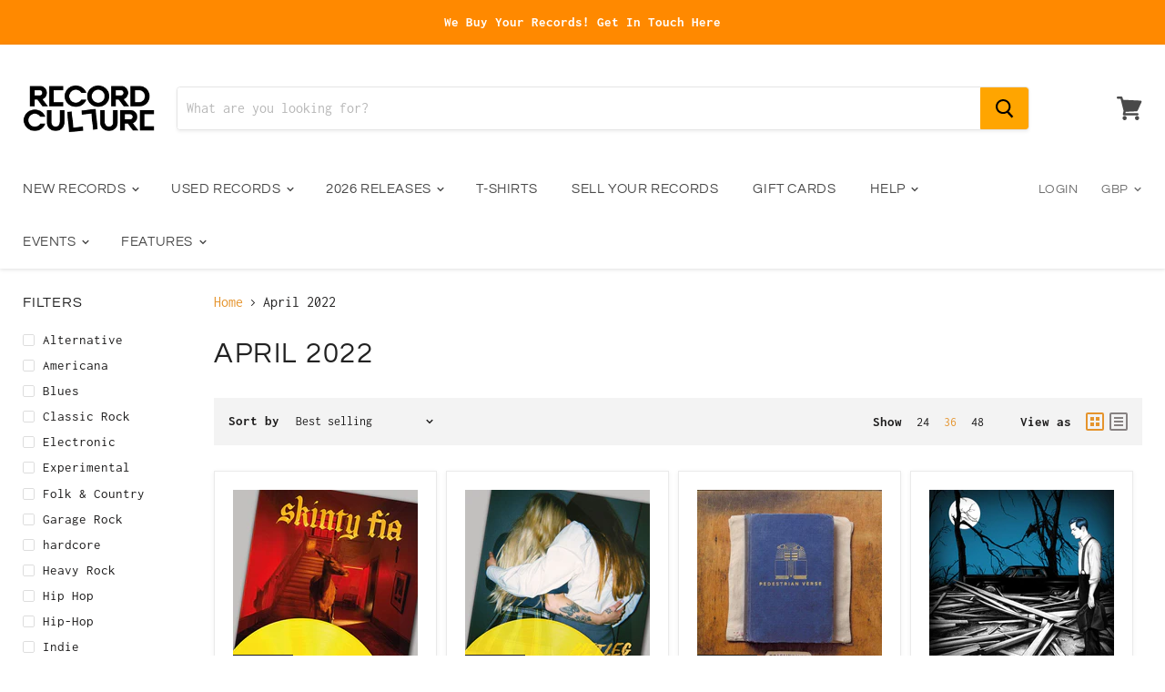

--- FILE ---
content_type: text/html; charset=utf-8
request_url: https://recordculture.com/collections/april-2022
body_size: 64638
content:
<!doctype html> 
<html class="no-js no-touch" lang="en">
  

<head> 
    <meta charset="utf-8">
    <meta http-equiv="x-ua-compatible" content="IE=edge">

    <link rel="preconnect" href="https://cdn.shopify.com">
    <link rel="preconnect" href="https://fonts.shopifycdn.com">
    <link rel="preconnect" href="https://v.shopify.com">
    <link rel="preconnect" href="https://cdn.shopifycloud.com">

    <title>April 2022 New Releases - Record Culture</title>

    
      <meta name="description" content="April 2022 New Releases on vinyl. All the new additions to our racks released during the month of April.">
    

    
  <link rel="shortcut icon" href="//recordculture.com/cdn/shop/files/favicon_new_32x32.png?v=1616585076" type="image/png">


    
      <link rel="canonical" href="https://recordculture.com/collections/april-2022" />
    

    <meta name="viewport" content="width=device-width">

    
    















<meta property="og:site_name" content="Record Culture">
<meta property="og:url" content="https://recordculture.com/collections/april-2022">
<meta property="og:title" content="April 2022 New Releases - Record Culture">
<meta property="og:type" content="website">
<meta property="og:description" content="April 2022 New Releases on vinyl. All the new additions to our racks released during the month of April.">




    
    
    

    
    
    <meta
      property="og:image"
      content="https://recordculture.com/cdn/shop/files/20210324_101010_1200x900.jpg?v=1616584990"
    />
    <meta
      property="og:image:secure_url"
      content="https://recordculture.com/cdn/shop/files/20210324_101010_1200x900.jpg?v=1616584990"
    />
    <meta property="og:image:width" content="1200" />
    <meta property="og:image:height" content="900" />
    
    
    <meta property="og:image:alt" content="Social media image" />
  









  <meta name="twitter:site" content="@rcrdcltr">








<meta name="twitter:title" content="April 2022 New Releases - Record Culture">
<meta name="twitter:description" content="April 2022 New Releases on vinyl. All the new additions to our racks released during the month of April.">


    
    
    
      
      
      <meta name="twitter:card" content="summary_large_image">
    
    
    <meta
      property="twitter:image"
      content="https://recordculture.com/cdn/shop/files/20210324_101010_1200x600_crop_center.jpg?v=1616584990"
    />
    <meta property="twitter:image:width" content="1200" />
    <meta property="twitter:image:height" content="600" />
    
    
    <meta property="twitter:image:alt" content="Social media image" />
  



    <link rel="preload" href="//recordculture.com/cdn/fonts/questrial/questrial_n4.66abac5d8209a647b4bf8089b0451928ef144c07.woff2" as="font" crossorigin="anonymous">
    <link rel="preload" as="style" href="//recordculture.com/cdn/shop/t/69/assets/theme.scss.css?v=149563495312874112741759331701">
    
    <link rel="preload" href="//maxcdn.bootstrapcdn.com/font-awesome/4.6.3/css/font-awesome.min.css" as="style" onload="this.onload=null;this.rel='stylesheet'">
    <noscript><link rel="stylesheet" href="//maxcdn.bootstrapcdn.com/font-awesome/4.6.3/css/font-awesome.min.css"></noscript>


    <script>window.performance && window.performance.mark && window.performance.mark('shopify.content_for_header.start');</script><meta id="shopify-digital-wallet" name="shopify-digital-wallet" content="/17954365/digital_wallets/dialog">
<meta name="shopify-checkout-api-token" content="aa2677d9e2a1bb8580a450da9583f642">
<meta id="in-context-paypal-metadata" data-shop-id="17954365" data-venmo-supported="false" data-environment="production" data-locale="en_US" data-paypal-v4="true" data-currency="GBP">
<link rel="alternate" type="application/atom+xml" title="Feed" href="/collections/april-2022.atom" />
<link rel="next" href="/collections/april-2022?page=2">
<link rel="alternate" type="application/json+oembed" href="https://recordculture.com/collections/april-2022.oembed">
<script async="async" src="/checkouts/internal/preloads.js?locale=en-GB"></script>
<link rel="preconnect" href="https://shop.app" crossorigin="anonymous">
<script async="async" src="https://shop.app/checkouts/internal/preloads.js?locale=en-GB&shop_id=17954365" crossorigin="anonymous"></script>
<script id="apple-pay-shop-capabilities" type="application/json">{"shopId":17954365,"countryCode":"GB","currencyCode":"GBP","merchantCapabilities":["supports3DS"],"merchantId":"gid:\/\/shopify\/Shop\/17954365","merchantName":"Record Culture","requiredBillingContactFields":["postalAddress","email"],"requiredShippingContactFields":["postalAddress","email"],"shippingType":"shipping","supportedNetworks":["visa","maestro","masterCard","amex","discover","elo"],"total":{"type":"pending","label":"Record Culture","amount":"1.00"},"shopifyPaymentsEnabled":true,"supportsSubscriptions":true}</script>
<script id="shopify-features" type="application/json">{"accessToken":"aa2677d9e2a1bb8580a450da9583f642","betas":["rich-media-storefront-analytics"],"domain":"recordculture.com","predictiveSearch":true,"shopId":17954365,"locale":"en"}</script>
<script>var Shopify = Shopify || {};
Shopify.shop = "record-culture.myshopify.com";
Shopify.locale = "en";
Shopify.currency = {"active":"GBP","rate":"1.0"};
Shopify.country = "GB";
Shopify.theme = {"name":"Copy of Empire-v4.6.1 - FONT CHANGE","id":120506646630,"schema_name":"Empire","schema_version":"4.6.1","theme_store_id":null,"role":"main"};
Shopify.theme.handle = "null";
Shopify.theme.style = {"id":null,"handle":null};
Shopify.cdnHost = "recordculture.com/cdn";
Shopify.routes = Shopify.routes || {};
Shopify.routes.root = "/";</script>
<script type="module">!function(o){(o.Shopify=o.Shopify||{}).modules=!0}(window);</script>
<script>!function(o){function n(){var o=[];function n(){o.push(Array.prototype.slice.apply(arguments))}return n.q=o,n}var t=o.Shopify=o.Shopify||{};t.loadFeatures=n(),t.autoloadFeatures=n()}(window);</script>
<script>
  window.ShopifyPay = window.ShopifyPay || {};
  window.ShopifyPay.apiHost = "shop.app\/pay";
  window.ShopifyPay.redirectState = null;
</script>
<script id="shop-js-analytics" type="application/json">{"pageType":"collection"}</script>
<script defer="defer" async type="module" src="//recordculture.com/cdn/shopifycloud/shop-js/modules/v2/client.init-shop-cart-sync_BT-GjEfc.en.esm.js"></script>
<script defer="defer" async type="module" src="//recordculture.com/cdn/shopifycloud/shop-js/modules/v2/chunk.common_D58fp_Oc.esm.js"></script>
<script defer="defer" async type="module" src="//recordculture.com/cdn/shopifycloud/shop-js/modules/v2/chunk.modal_xMitdFEc.esm.js"></script>
<script type="module">
  await import("//recordculture.com/cdn/shopifycloud/shop-js/modules/v2/client.init-shop-cart-sync_BT-GjEfc.en.esm.js");
await import("//recordculture.com/cdn/shopifycloud/shop-js/modules/v2/chunk.common_D58fp_Oc.esm.js");
await import("//recordculture.com/cdn/shopifycloud/shop-js/modules/v2/chunk.modal_xMitdFEc.esm.js");

  window.Shopify.SignInWithShop?.initShopCartSync?.({"fedCMEnabled":true,"windoidEnabled":true});

</script>
<script>
  window.Shopify = window.Shopify || {};
  if (!window.Shopify.featureAssets) window.Shopify.featureAssets = {};
  window.Shopify.featureAssets['shop-js'] = {"shop-cart-sync":["modules/v2/client.shop-cart-sync_DZOKe7Ll.en.esm.js","modules/v2/chunk.common_D58fp_Oc.esm.js","modules/v2/chunk.modal_xMitdFEc.esm.js"],"init-fed-cm":["modules/v2/client.init-fed-cm_B6oLuCjv.en.esm.js","modules/v2/chunk.common_D58fp_Oc.esm.js","modules/v2/chunk.modal_xMitdFEc.esm.js"],"shop-cash-offers":["modules/v2/client.shop-cash-offers_D2sdYoxE.en.esm.js","modules/v2/chunk.common_D58fp_Oc.esm.js","modules/v2/chunk.modal_xMitdFEc.esm.js"],"shop-login-button":["modules/v2/client.shop-login-button_QeVjl5Y3.en.esm.js","modules/v2/chunk.common_D58fp_Oc.esm.js","modules/v2/chunk.modal_xMitdFEc.esm.js"],"pay-button":["modules/v2/client.pay-button_DXTOsIq6.en.esm.js","modules/v2/chunk.common_D58fp_Oc.esm.js","modules/v2/chunk.modal_xMitdFEc.esm.js"],"shop-button":["modules/v2/client.shop-button_DQZHx9pm.en.esm.js","modules/v2/chunk.common_D58fp_Oc.esm.js","modules/v2/chunk.modal_xMitdFEc.esm.js"],"avatar":["modules/v2/client.avatar_BTnouDA3.en.esm.js"],"init-windoid":["modules/v2/client.init-windoid_CR1B-cfM.en.esm.js","modules/v2/chunk.common_D58fp_Oc.esm.js","modules/v2/chunk.modal_xMitdFEc.esm.js"],"init-shop-for-new-customer-accounts":["modules/v2/client.init-shop-for-new-customer-accounts_C_vY_xzh.en.esm.js","modules/v2/client.shop-login-button_QeVjl5Y3.en.esm.js","modules/v2/chunk.common_D58fp_Oc.esm.js","modules/v2/chunk.modal_xMitdFEc.esm.js"],"init-shop-email-lookup-coordinator":["modules/v2/client.init-shop-email-lookup-coordinator_BI7n9ZSv.en.esm.js","modules/v2/chunk.common_D58fp_Oc.esm.js","modules/v2/chunk.modal_xMitdFEc.esm.js"],"init-shop-cart-sync":["modules/v2/client.init-shop-cart-sync_BT-GjEfc.en.esm.js","modules/v2/chunk.common_D58fp_Oc.esm.js","modules/v2/chunk.modal_xMitdFEc.esm.js"],"shop-toast-manager":["modules/v2/client.shop-toast-manager_DiYdP3xc.en.esm.js","modules/v2/chunk.common_D58fp_Oc.esm.js","modules/v2/chunk.modal_xMitdFEc.esm.js"],"init-customer-accounts":["modules/v2/client.init-customer-accounts_D9ZNqS-Q.en.esm.js","modules/v2/client.shop-login-button_QeVjl5Y3.en.esm.js","modules/v2/chunk.common_D58fp_Oc.esm.js","modules/v2/chunk.modal_xMitdFEc.esm.js"],"init-customer-accounts-sign-up":["modules/v2/client.init-customer-accounts-sign-up_iGw4briv.en.esm.js","modules/v2/client.shop-login-button_QeVjl5Y3.en.esm.js","modules/v2/chunk.common_D58fp_Oc.esm.js","modules/v2/chunk.modal_xMitdFEc.esm.js"],"shop-follow-button":["modules/v2/client.shop-follow-button_CqMgW2wH.en.esm.js","modules/v2/chunk.common_D58fp_Oc.esm.js","modules/v2/chunk.modal_xMitdFEc.esm.js"],"checkout-modal":["modules/v2/client.checkout-modal_xHeaAweL.en.esm.js","modules/v2/chunk.common_D58fp_Oc.esm.js","modules/v2/chunk.modal_xMitdFEc.esm.js"],"shop-login":["modules/v2/client.shop-login_D91U-Q7h.en.esm.js","modules/v2/chunk.common_D58fp_Oc.esm.js","modules/v2/chunk.modal_xMitdFEc.esm.js"],"lead-capture":["modules/v2/client.lead-capture_BJmE1dJe.en.esm.js","modules/v2/chunk.common_D58fp_Oc.esm.js","modules/v2/chunk.modal_xMitdFEc.esm.js"],"payment-terms":["modules/v2/client.payment-terms_Ci9AEqFq.en.esm.js","modules/v2/chunk.common_D58fp_Oc.esm.js","modules/v2/chunk.modal_xMitdFEc.esm.js"]};
</script>
<script>(function() {
  var isLoaded = false;
  function asyncLoad() {
    if (isLoaded) return;
    isLoaded = true;
    var urls = ["\/\/www.powr.io\/powr.js?powr-token=record-culture.myshopify.com\u0026external-type=shopify\u0026shop=record-culture.myshopify.com","https:\/\/cdn.recovermycart.com\/scripts\/keepcart\/CartJS.min.js?shop=record-culture.myshopify.com\u0026shop=record-culture.myshopify.com","https:\/\/tabs.stationmade.com\/registered-scripts\/tabs-by-station.js?shop=record-culture.myshopify.com","https:\/\/d18eg7dreypte5.cloudfront.net\/browse-abandonment\/smsbump_timer.js?shop=record-culture.myshopify.com","https:\/\/cdn-bundler.nice-team.net\/app\/js\/bundler.js?shop=record-culture.myshopify.com"];
    for (var i = 0; i < urls.length; i++) {
      var s = document.createElement('script');
      s.type = 'text/javascript';
      s.async = true;
      s.src = urls[i];
      var x = document.getElementsByTagName('script')[0];
      x.parentNode.insertBefore(s, x);
    }
  };
  if(window.attachEvent) {
    window.attachEvent('onload', asyncLoad);
  } else {
    window.addEventListener('load', asyncLoad, false);
  }
})();</script>
<script id="__st">var __st={"a":17954365,"offset":0,"reqid":"968acb51-e71c-41d2-9c40-9f92f8f499c8-1769065758","pageurl":"recordculture.com\/collections\/april-2022","u":"c485c9240d7c","p":"collection","rtyp":"collection","rid":263073005670};</script>
<script>window.ShopifyPaypalV4VisibilityTracking = true;</script>
<script id="captcha-bootstrap">!function(){'use strict';const t='contact',e='account',n='new_comment',o=[[t,t],['blogs',n],['comments',n],[t,'customer']],c=[[e,'customer_login'],[e,'guest_login'],[e,'recover_customer_password'],[e,'create_customer']],r=t=>t.map((([t,e])=>`form[action*='/${t}']:not([data-nocaptcha='true']) input[name='form_type'][value='${e}']`)).join(','),a=t=>()=>t?[...document.querySelectorAll(t)].map((t=>t.form)):[];function s(){const t=[...o],e=r(t);return a(e)}const i='password',u='form_key',d=['recaptcha-v3-token','g-recaptcha-response','h-captcha-response',i],f=()=>{try{return window.sessionStorage}catch{return}},m='__shopify_v',_=t=>t.elements[u];function p(t,e,n=!1){try{const o=window.sessionStorage,c=JSON.parse(o.getItem(e)),{data:r}=function(t){const{data:e,action:n}=t;return t[m]||n?{data:e,action:n}:{data:t,action:n}}(c);for(const[e,n]of Object.entries(r))t.elements[e]&&(t.elements[e].value=n);n&&o.removeItem(e)}catch(o){console.error('form repopulation failed',{error:o})}}const l='form_type',E='cptcha';function T(t){t.dataset[E]=!0}const w=window,h=w.document,L='Shopify',v='ce_forms',y='captcha';let A=!1;((t,e)=>{const n=(g='f06e6c50-85a8-45c8-87d0-21a2b65856fe',I='https://cdn.shopify.com/shopifycloud/storefront-forms-hcaptcha/ce_storefront_forms_captcha_hcaptcha.v1.5.2.iife.js',D={infoText:'Protected by hCaptcha',privacyText:'Privacy',termsText:'Terms'},(t,e,n)=>{const o=w[L][v],c=o.bindForm;if(c)return c(t,g,e,D).then(n);var r;o.q.push([[t,g,e,D],n]),r=I,A||(h.body.append(Object.assign(h.createElement('script'),{id:'captcha-provider',async:!0,src:r})),A=!0)});var g,I,D;w[L]=w[L]||{},w[L][v]=w[L][v]||{},w[L][v].q=[],w[L][y]=w[L][y]||{},w[L][y].protect=function(t,e){n(t,void 0,e),T(t)},Object.freeze(w[L][y]),function(t,e,n,w,h,L){const[v,y,A,g]=function(t,e,n){const i=e?o:[],u=t?c:[],d=[...i,...u],f=r(d),m=r(i),_=r(d.filter((([t,e])=>n.includes(e))));return[a(f),a(m),a(_),s()]}(w,h,L),I=t=>{const e=t.target;return e instanceof HTMLFormElement?e:e&&e.form},D=t=>v().includes(t);t.addEventListener('submit',(t=>{const e=I(t);if(!e)return;const n=D(e)&&!e.dataset.hcaptchaBound&&!e.dataset.recaptchaBound,o=_(e),c=g().includes(e)&&(!o||!o.value);(n||c)&&t.preventDefault(),c&&!n&&(function(t){try{if(!f())return;!function(t){const e=f();if(!e)return;const n=_(t);if(!n)return;const o=n.value;o&&e.removeItem(o)}(t);const e=Array.from(Array(32),(()=>Math.random().toString(36)[2])).join('');!function(t,e){_(t)||t.append(Object.assign(document.createElement('input'),{type:'hidden',name:u})),t.elements[u].value=e}(t,e),function(t,e){const n=f();if(!n)return;const o=[...t.querySelectorAll(`input[type='${i}']`)].map((({name:t})=>t)),c=[...d,...o],r={};for(const[a,s]of new FormData(t).entries())c.includes(a)||(r[a]=s);n.setItem(e,JSON.stringify({[m]:1,action:t.action,data:r}))}(t,e)}catch(e){console.error('failed to persist form',e)}}(e),e.submit())}));const S=(t,e)=>{t&&!t.dataset[E]&&(n(t,e.some((e=>e===t))),T(t))};for(const o of['focusin','change'])t.addEventListener(o,(t=>{const e=I(t);D(e)&&S(e,y())}));const B=e.get('form_key'),M=e.get(l),P=B&&M;t.addEventListener('DOMContentLoaded',(()=>{const t=y();if(P)for(const e of t)e.elements[l].value===M&&p(e,B);[...new Set([...A(),...v().filter((t=>'true'===t.dataset.shopifyCaptcha))])].forEach((e=>S(e,t)))}))}(h,new URLSearchParams(w.location.search),n,t,e,['guest_login'])})(!0,!0)}();</script>
<script integrity="sha256-4kQ18oKyAcykRKYeNunJcIwy7WH5gtpwJnB7kiuLZ1E=" data-source-attribution="shopify.loadfeatures" defer="defer" src="//recordculture.com/cdn/shopifycloud/storefront/assets/storefront/load_feature-a0a9edcb.js" crossorigin="anonymous"></script>
<script crossorigin="anonymous" defer="defer" src="//recordculture.com/cdn/shopifycloud/storefront/assets/shopify_pay/storefront-65b4c6d7.js?v=20250812"></script>
<script data-source-attribution="shopify.dynamic_checkout.dynamic.init">var Shopify=Shopify||{};Shopify.PaymentButton=Shopify.PaymentButton||{isStorefrontPortableWallets:!0,init:function(){window.Shopify.PaymentButton.init=function(){};var t=document.createElement("script");t.src="https://recordculture.com/cdn/shopifycloud/portable-wallets/latest/portable-wallets.en.js",t.type="module",document.head.appendChild(t)}};
</script>
<script data-source-attribution="shopify.dynamic_checkout.buyer_consent">
  function portableWalletsHideBuyerConsent(e){var t=document.getElementById("shopify-buyer-consent"),n=document.getElementById("shopify-subscription-policy-button");t&&n&&(t.classList.add("hidden"),t.setAttribute("aria-hidden","true"),n.removeEventListener("click",e))}function portableWalletsShowBuyerConsent(e){var t=document.getElementById("shopify-buyer-consent"),n=document.getElementById("shopify-subscription-policy-button");t&&n&&(t.classList.remove("hidden"),t.removeAttribute("aria-hidden"),n.addEventListener("click",e))}window.Shopify?.PaymentButton&&(window.Shopify.PaymentButton.hideBuyerConsent=portableWalletsHideBuyerConsent,window.Shopify.PaymentButton.showBuyerConsent=portableWalletsShowBuyerConsent);
</script>
<script data-source-attribution="shopify.dynamic_checkout.cart.bootstrap">document.addEventListener("DOMContentLoaded",(function(){function t(){return document.querySelector("shopify-accelerated-checkout-cart, shopify-accelerated-checkout")}if(t())Shopify.PaymentButton.init();else{new MutationObserver((function(e,n){t()&&(Shopify.PaymentButton.init(),n.disconnect())})).observe(document.body,{childList:!0,subtree:!0})}}));
</script>
<link id="shopify-accelerated-checkout-styles" rel="stylesheet" media="screen" href="https://recordculture.com/cdn/shopifycloud/portable-wallets/latest/accelerated-checkout-backwards-compat.css" crossorigin="anonymous">
<style id="shopify-accelerated-checkout-cart">
        #shopify-buyer-consent {
  margin-top: 1em;
  display: inline-block;
  width: 100%;
}

#shopify-buyer-consent.hidden {
  display: none;
}

#shopify-subscription-policy-button {
  background: none;
  border: none;
  padding: 0;
  text-decoration: underline;
  font-size: inherit;
  cursor: pointer;
}

#shopify-subscription-policy-button::before {
  box-shadow: none;
}

      </style>

<script>window.performance && window.performance.mark && window.performance.mark('shopify.content_for_header.end');</script>

    <script>
      document.documentElement.className=document.documentElement.className.replace(/\bno-js\b/,'js');
      if(window.Shopify&&window.Shopify.designMode)document.documentElement.className+=' in-theme-editor';
      if(('ontouchstart' in window)||window.DocumentTouch&&document instanceof DocumentTouch)document.documentElement.className=document.documentElement.className.replace(/\bno-touch\b/,'has-touch');
    </script>

    <link href="//recordculture.com/cdn/shop/t/69/assets/theme.scss.css?v=149563495312874112741759331701" rel="stylesheet" type="text/css" media="all" />
    
<!-- Start of Judge.me Core -->
<link rel="dns-prefetch" href="https://cdn.judge.me/">
<script data-cfasync='false' class='jdgm-settings-script'>window.jdgmSettings={"pagination":5,"disable_web_reviews":false,"badge_no_review_text":"No reviews","badge_n_reviews_text":"{{ n }} review/reviews","badge_star_color":"#f5bb25","hide_badge_preview_if_no_reviews":true,"badge_hide_text":false,"enforce_center_preview_badge":false,"widget_title":"Customer Reviews","widget_open_form_text":"Write a review","widget_close_form_text":"Cancel review","widget_refresh_page_text":"Refresh page","widget_summary_text":"Based on {{ number_of_reviews }} review/reviews","widget_no_review_text":"Be the first to write a review","widget_name_field_text":"Display name","widget_verified_name_field_text":"Verified Name (public)","widget_name_placeholder_text":"Display name","widget_required_field_error_text":"This field is required.","widget_email_field_text":"Email address","widget_verified_email_field_text":"Verified Email (private, can not be edited)","widget_email_placeholder_text":"Your email address","widget_email_field_error_text":"Please enter a valid email address.","widget_rating_field_text":"Rating","widget_review_title_field_text":"Review Title","widget_review_title_placeholder_text":"Give your review a title","widget_review_body_field_text":"Review content","widget_review_body_placeholder_text":"Start writing here...","widget_pictures_field_text":"Picture/Video (optional)","widget_submit_review_text":"Submit Review","widget_submit_verified_review_text":"Submit Verified Review","widget_submit_success_msg_with_auto_publish":"Thank you! Please refresh the page in a few moments to see your review. You can remove or edit your review by logging into \u003ca href='https://judge.me/login' target='_blank' rel='nofollow noopener'\u003eJudge.me\u003c/a\u003e","widget_submit_success_msg_no_auto_publish":"Thank you! Your review will be published as soon as it is approved by the shop admin. You can remove or edit your review by logging into \u003ca href='https://judge.me/login' target='_blank' rel='nofollow noopener'\u003eJudge.me\u003c/a\u003e","widget_show_default_reviews_out_of_total_text":"Showing {{ n_reviews_shown }} out of {{ n_reviews }} reviews.","widget_show_all_link_text":"Show all","widget_show_less_link_text":"Show less","widget_author_said_text":"{{ reviewer_name }} said:","widget_days_text":"{{ n }} days ago","widget_weeks_text":"{{ n }} week/weeks ago","widget_months_text":"{{ n }} month/months ago","widget_years_text":"{{ n }} year/years ago","widget_yesterday_text":"Yesterday","widget_today_text":"Today","widget_replied_text":"\u003e\u003e {{ shop_name }} replied:","widget_read_more_text":"Read more","widget_reviewer_name_as_initial":"","widget_rating_filter_color":"#fbcd0a","widget_rating_filter_see_all_text":"See all reviews","widget_sorting_most_recent_text":"Most Recent","widget_sorting_highest_rating_text":"Highest Rating","widget_sorting_lowest_rating_text":"Lowest Rating","widget_sorting_with_pictures_text":"Only Pictures","widget_sorting_most_helpful_text":"Most Helpful","widget_open_question_form_text":"Ask a question","widget_reviews_subtab_text":"Reviews","widget_questions_subtab_text":"Questions","widget_question_label_text":"Question","widget_answer_label_text":"Answer","widget_question_placeholder_text":"Write your question here","widget_submit_question_text":"Submit Question","widget_question_submit_success_text":"Thank you for your question! We will notify you once it gets answered.","widget_star_color":"#f5bb25","verified_badge_text":"Verified","verified_badge_bg_color":"","verified_badge_text_color":"","verified_badge_placement":"left-of-reviewer-name","widget_review_max_height":"","widget_hide_border":false,"widget_social_share":false,"widget_thumb":false,"widget_review_location_show":false,"widget_location_format":"","all_reviews_include_out_of_store_products":true,"all_reviews_out_of_store_text":"(out of store)","all_reviews_pagination":100,"all_reviews_product_name_prefix_text":"about","enable_review_pictures":false,"enable_question_anwser":false,"widget_theme":"default","review_date_format":"mm/dd/yyyy","default_sort_method":"most-recent","widget_product_reviews_subtab_text":"Product Reviews","widget_shop_reviews_subtab_text":"Shop Reviews","widget_other_products_reviews_text":"Reviews for other products","widget_store_reviews_subtab_text":"Store reviews","widget_no_store_reviews_text":"This store hasn't received any reviews yet","widget_web_restriction_product_reviews_text":"This product hasn't received any reviews yet","widget_no_items_text":"No items found","widget_show_more_text":"Show more","widget_write_a_store_review_text":"Write a Store Review","widget_other_languages_heading":"Reviews in Other Languages","widget_translate_review_text":"Translate review to {{ language }}","widget_translating_review_text":"Translating...","widget_show_original_translation_text":"Show original ({{ language }})","widget_translate_review_failed_text":"Review couldn't be translated.","widget_translate_review_retry_text":"Retry","widget_translate_review_try_again_later_text":"Try again later","show_product_url_for_grouped_product":false,"widget_sorting_pictures_first_text":"Pictures First","show_pictures_on_all_rev_page_mobile":false,"show_pictures_on_all_rev_page_desktop":false,"floating_tab_hide_mobile_install_preference":false,"floating_tab_button_name":"★ Reviews","floating_tab_title":"Let customers speak for us","floating_tab_button_color":"","floating_tab_button_background_color":"","floating_tab_url":"","floating_tab_url_enabled":false,"floating_tab_tab_style":"text","all_reviews_text_badge_text":"Customers rate us {{ shop.metafields.judgeme.all_reviews_rating | round: 1 }}/5 based on {{ shop.metafields.judgeme.all_reviews_count }} reviews.","all_reviews_text_badge_text_branded_style":"{{ shop.metafields.judgeme.all_reviews_rating | round: 1 }} out of 5 stars based on {{ shop.metafields.judgeme.all_reviews_count }} reviews","is_all_reviews_text_badge_a_link":false,"show_stars_for_all_reviews_text_badge":false,"all_reviews_text_badge_url":"","all_reviews_text_style":"text","all_reviews_text_color_style":"judgeme_brand_color","all_reviews_text_color":"#108474","all_reviews_text_show_jm_brand":true,"featured_carousel_show_header":true,"featured_carousel_title":"Let customers speak for us","testimonials_carousel_title":"Customers are saying","videos_carousel_title":"Real customer stories","cards_carousel_title":"Customers are saying","featured_carousel_count_text":"from {{ n }} reviews","featured_carousel_add_link_to_all_reviews_page":false,"featured_carousel_url":"","featured_carousel_show_images":true,"featured_carousel_autoslide_interval":5,"featured_carousel_arrows_on_the_sides":false,"featured_carousel_height":250,"featured_carousel_width":80,"featured_carousel_image_size":0,"featured_carousel_image_height":250,"featured_carousel_arrow_color":"#eeeeee","verified_count_badge_style":"vintage","verified_count_badge_orientation":"horizontal","verified_count_badge_color_style":"judgeme_brand_color","verified_count_badge_color":"#108474","is_verified_count_badge_a_link":false,"verified_count_badge_url":"","verified_count_badge_show_jm_brand":true,"widget_rating_preset_default":5,"widget_first_sub_tab":"product-reviews","widget_show_histogram":true,"widget_histogram_use_custom_color":false,"widget_pagination_use_custom_color":false,"widget_star_use_custom_color":true,"widget_verified_badge_use_custom_color":false,"widget_write_review_use_custom_color":false,"picture_reminder_submit_button":"Upload Pictures","enable_review_videos":false,"mute_video_by_default":false,"widget_sorting_videos_first_text":"Videos First","widget_review_pending_text":"Pending","featured_carousel_items_for_large_screen":3,"social_share_options_order":"Facebook,Twitter","remove_microdata_snippet":true,"disable_json_ld":false,"enable_json_ld_products":false,"preview_badge_show_question_text":false,"preview_badge_no_question_text":"No questions","preview_badge_n_question_text":"{{ number_of_questions }} question/questions","qa_badge_show_icon":false,"qa_badge_position":"same-row","remove_judgeme_branding":false,"widget_add_search_bar":false,"widget_search_bar_placeholder":"Search","widget_sorting_verified_only_text":"Verified only","featured_carousel_theme":"default","featured_carousel_show_rating":true,"featured_carousel_show_title":true,"featured_carousel_show_body":true,"featured_carousel_show_date":false,"featured_carousel_show_reviewer":true,"featured_carousel_show_product":false,"featured_carousel_header_background_color":"#108474","featured_carousel_header_text_color":"#ffffff","featured_carousel_name_product_separator":"reviewed","featured_carousel_full_star_background":"#108474","featured_carousel_empty_star_background":"#dadada","featured_carousel_vertical_theme_background":"#f9fafb","featured_carousel_verified_badge_enable":false,"featured_carousel_verified_badge_color":"#108474","featured_carousel_border_style":"round","featured_carousel_review_line_length_limit":3,"featured_carousel_more_reviews_button_text":"Read more reviews","featured_carousel_view_product_button_text":"View product","all_reviews_page_load_reviews_on":"scroll","all_reviews_page_load_more_text":"Load More Reviews","disable_fb_tab_reviews":false,"enable_ajax_cdn_cache":false,"widget_public_name_text":"displayed publicly like","default_reviewer_name":"John Smith","default_reviewer_name_has_non_latin":true,"widget_reviewer_anonymous":"Anonymous","medals_widget_title":"Judge.me Review Medals","medals_widget_background_color":"#f9fafb","medals_widget_position":"footer_all_pages","medals_widget_border_color":"#f9fafb","medals_widget_verified_text_position":"left","medals_widget_use_monochromatic_version":false,"medals_widget_elements_color":"#108474","show_reviewer_avatar":true,"widget_invalid_yt_video_url_error_text":"Not a YouTube video URL","widget_max_length_field_error_text":"Please enter no more than {0} characters.","widget_show_country_flag":false,"widget_show_collected_via_shop_app":true,"widget_verified_by_shop_badge_style":"light","widget_verified_by_shop_text":"Verified by Shop","widget_show_photo_gallery":false,"widget_load_with_code_splitting":true,"widget_ugc_install_preference":false,"widget_ugc_title":"Made by us, Shared by you","widget_ugc_subtitle":"Tag us to see your picture featured in our page","widget_ugc_arrows_color":"#ffffff","widget_ugc_primary_button_text":"Buy Now","widget_ugc_primary_button_background_color":"#108474","widget_ugc_primary_button_text_color":"#ffffff","widget_ugc_primary_button_border_width":"0","widget_ugc_primary_button_border_style":"none","widget_ugc_primary_button_border_color":"#108474","widget_ugc_primary_button_border_radius":"25","widget_ugc_secondary_button_text":"Load More","widget_ugc_secondary_button_background_color":"#ffffff","widget_ugc_secondary_button_text_color":"#108474","widget_ugc_secondary_button_border_width":"2","widget_ugc_secondary_button_border_style":"solid","widget_ugc_secondary_button_border_color":"#108474","widget_ugc_secondary_button_border_radius":"25","widget_ugc_reviews_button_text":"View Reviews","widget_ugc_reviews_button_background_color":"#ffffff","widget_ugc_reviews_button_text_color":"#108474","widget_ugc_reviews_button_border_width":"2","widget_ugc_reviews_button_border_style":"solid","widget_ugc_reviews_button_border_color":"#108474","widget_ugc_reviews_button_border_radius":"25","widget_ugc_reviews_button_link_to":"judgeme-reviews-page","widget_ugc_show_post_date":true,"widget_ugc_max_width":"800","widget_rating_metafield_value_type":true,"widget_primary_color":"#108474","widget_enable_secondary_color":false,"widget_secondary_color":"#edf5f5","widget_summary_average_rating_text":"{{ average_rating }} out of 5","widget_media_grid_title":"Customer photos \u0026 videos","widget_media_grid_see_more_text":"See more","widget_round_style":false,"widget_show_product_medals":true,"widget_verified_by_judgeme_text":"Verified by Judge.me","widget_show_store_medals":true,"widget_verified_by_judgeme_text_in_store_medals":"Verified by Judge.me","widget_media_field_exceed_quantity_message":"Sorry, we can only accept {{ max_media }} for one review.","widget_media_field_exceed_limit_message":"{{ file_name }} is too large, please select a {{ media_type }} less than {{ size_limit }}MB.","widget_review_submitted_text":"Review Submitted!","widget_question_submitted_text":"Question Submitted!","widget_close_form_text_question":"Cancel","widget_write_your_answer_here_text":"Write your answer here","widget_enabled_branded_link":true,"widget_show_collected_by_judgeme":false,"widget_reviewer_name_color":"","widget_write_review_text_color":"","widget_write_review_bg_color":"","widget_collected_by_judgeme_text":"collected by Judge.me","widget_pagination_type":"standard","widget_load_more_text":"Load More","widget_load_more_color":"#108474","widget_full_review_text":"Full Review","widget_read_more_reviews_text":"Read More Reviews","widget_read_questions_text":"Read Questions","widget_questions_and_answers_text":"Questions \u0026 Answers","widget_verified_by_text":"Verified by","widget_verified_text":"Verified","widget_number_of_reviews_text":"{{ number_of_reviews }} reviews","widget_back_button_text":"Back","widget_next_button_text":"Next","widget_custom_forms_filter_button":"Filters","custom_forms_style":"vertical","widget_show_review_information":false,"how_reviews_are_collected":"How reviews are collected?","widget_show_review_keywords":false,"widget_gdpr_statement":"How we use your data: We'll only contact you about the review you left, and only if necessary. By submitting your review, you agree to Judge.me's \u003ca href='https://judge.me/terms' target='_blank' rel='nofollow noopener'\u003eterms\u003c/a\u003e, \u003ca href='https://judge.me/privacy' target='_blank' rel='nofollow noopener'\u003eprivacy\u003c/a\u003e and \u003ca href='https://judge.me/content-policy' target='_blank' rel='nofollow noopener'\u003econtent\u003c/a\u003e policies.","widget_multilingual_sorting_enabled":false,"widget_translate_review_content_enabled":false,"widget_translate_review_content_method":"manual","popup_widget_review_selection":"automatically_with_pictures","popup_widget_round_border_style":true,"popup_widget_show_title":true,"popup_widget_show_body":true,"popup_widget_show_reviewer":false,"popup_widget_show_product":true,"popup_widget_show_pictures":true,"popup_widget_use_review_picture":true,"popup_widget_show_on_home_page":true,"popup_widget_show_on_product_page":true,"popup_widget_show_on_collection_page":true,"popup_widget_show_on_cart_page":true,"popup_widget_position":"bottom_left","popup_widget_first_review_delay":5,"popup_widget_duration":5,"popup_widget_interval":5,"popup_widget_review_count":5,"popup_widget_hide_on_mobile":true,"review_snippet_widget_round_border_style":true,"review_snippet_widget_card_color":"#FFFFFF","review_snippet_widget_slider_arrows_background_color":"#FFFFFF","review_snippet_widget_slider_arrows_color":"#000000","review_snippet_widget_star_color":"#108474","show_product_variant":false,"all_reviews_product_variant_label_text":"Variant: ","widget_show_verified_branding":false,"widget_ai_summary_title":"Customers say","widget_ai_summary_disclaimer":"AI-powered review summary based on recent customer reviews","widget_show_ai_summary":false,"widget_show_ai_summary_bg":false,"widget_show_review_title_input":true,"redirect_reviewers_invited_via_email":"review_widget","request_store_review_after_product_review":false,"request_review_other_products_in_order":false,"review_form_color_scheme":"default","review_form_corner_style":"square","review_form_star_color":{},"review_form_text_color":"#333333","review_form_background_color":"#ffffff","review_form_field_background_color":"#fafafa","review_form_button_color":{},"review_form_button_text_color":"#ffffff","review_form_modal_overlay_color":"#000000","review_content_screen_title_text":"How would you rate this product?","review_content_introduction_text":"We would love it if you would share a bit about your experience.","store_review_form_title_text":"How would you rate this store?","store_review_form_introduction_text":"We would love it if you would share a bit about your experience.","show_review_guidance_text":true,"one_star_review_guidance_text":"Poor","five_star_review_guidance_text":"Great","customer_information_screen_title_text":"About you","customer_information_introduction_text":"Please tell us more about you.","custom_questions_screen_title_text":"Your experience in more detail","custom_questions_introduction_text":"Here are a few questions to help us understand more about your experience.","review_submitted_screen_title_text":"Thanks for your review!","review_submitted_screen_thank_you_text":"We are processing it and it will appear on the store soon.","review_submitted_screen_email_verification_text":"Please confirm your email by clicking the link we just sent you. This helps us keep reviews authentic.","review_submitted_request_store_review_text":"Would you like to share your experience of shopping with us?","review_submitted_review_other_products_text":"Would you like to review these products?","store_review_screen_title_text":"Would you like to share your experience of shopping with us?","store_review_introduction_text":"We value your feedback and use it to improve. Please share any thoughts or suggestions you have.","reviewer_media_screen_title_picture_text":"Share a picture","reviewer_media_introduction_picture_text":"Upload a photo to support your review.","reviewer_media_screen_title_video_text":"Share a video","reviewer_media_introduction_video_text":"Upload a video to support your review.","reviewer_media_screen_title_picture_or_video_text":"Share a picture or video","reviewer_media_introduction_picture_or_video_text":"Upload a photo or video to support your review.","reviewer_media_youtube_url_text":"Paste your Youtube URL here","advanced_settings_next_step_button_text":"Next","advanced_settings_close_review_button_text":"Close","modal_write_review_flow":false,"write_review_flow_required_text":"Required","write_review_flow_privacy_message_text":"We respect your privacy.","write_review_flow_anonymous_text":"Post review as anonymous","write_review_flow_visibility_text":"This won't be visible to other customers.","write_review_flow_multiple_selection_help_text":"Select as many as you like","write_review_flow_single_selection_help_text":"Select one option","write_review_flow_required_field_error_text":"This field is required","write_review_flow_invalid_email_error_text":"Please enter a valid email address","write_review_flow_max_length_error_text":"Max. {{ max_length }} characters.","write_review_flow_media_upload_text":"\u003cb\u003eClick to upload\u003c/b\u003e or drag and drop","write_review_flow_gdpr_statement":"We'll only contact you about your review if necessary. By submitting your review, you agree to our \u003ca href='https://judge.me/terms' target='_blank' rel='nofollow noopener'\u003eterms and conditions\u003c/a\u003e and \u003ca href='https://judge.me/privacy' target='_blank' rel='nofollow noopener'\u003eprivacy policy\u003c/a\u003e.","rating_only_reviews_enabled":false,"show_negative_reviews_help_screen":false,"new_review_flow_help_screen_rating_threshold":3,"negative_review_resolution_screen_title_text":"Tell us more","negative_review_resolution_text":"Your experience matters to us. If there were issues with your purchase, we're here to help. Feel free to reach out to us, we'd love the opportunity to make things right.","negative_review_resolution_button_text":"Contact us","negative_review_resolution_proceed_with_review_text":"Leave a review","negative_review_resolution_subject":"Issue with purchase from {{ shop_name }}.{{ order_name }}","preview_badge_collection_page_install_status":false,"widget_review_custom_css":"","preview_badge_custom_css":"","preview_badge_stars_count":"5-stars","featured_carousel_custom_css":"","floating_tab_custom_css":"","all_reviews_widget_custom_css":"","medals_widget_custom_css":"","verified_badge_custom_css":"","all_reviews_text_custom_css":"","transparency_badges_collected_via_store_invite":false,"transparency_badges_from_another_provider":false,"transparency_badges_collected_from_store_visitor":false,"transparency_badges_collected_by_verified_review_provider":false,"transparency_badges_earned_reward":false,"transparency_badges_collected_via_store_invite_text":"Review collected via store invitation","transparency_badges_from_another_provider_text":"Review collected from another provider","transparency_badges_collected_from_store_visitor_text":"Review collected from a store visitor","transparency_badges_written_in_google_text":"Review written in Google","transparency_badges_written_in_etsy_text":"Review written in Etsy","transparency_badges_written_in_shop_app_text":"Review written in Shop App","transparency_badges_earned_reward_text":"Review earned a reward for future purchase","product_review_widget_per_page":10,"widget_store_review_label_text":"Review about the store","checkout_comment_extension_title_on_product_page":"Customer Comments","checkout_comment_extension_num_latest_comment_show":5,"checkout_comment_extension_format":"name_and_timestamp","checkout_comment_customer_name":"last_initial","checkout_comment_comment_notification":true,"preview_badge_collection_page_install_preference":true,"preview_badge_home_page_install_preference":false,"preview_badge_product_page_install_preference":true,"review_widget_install_preference":"","review_carousel_install_preference":false,"floating_reviews_tab_install_preference":"none","verified_reviews_count_badge_install_preference":false,"all_reviews_text_install_preference":false,"review_widget_best_location":true,"judgeme_medals_install_preference":false,"review_widget_revamp_enabled":false,"review_widget_qna_enabled":false,"review_widget_header_theme":"minimal","review_widget_widget_title_enabled":true,"review_widget_header_text_size":"medium","review_widget_header_text_weight":"regular","review_widget_average_rating_style":"compact","review_widget_bar_chart_enabled":true,"review_widget_bar_chart_type":"numbers","review_widget_bar_chart_style":"standard","review_widget_expanded_media_gallery_enabled":false,"review_widget_reviews_section_theme":"standard","review_widget_image_style":"thumbnails","review_widget_review_image_ratio":"square","review_widget_stars_size":"medium","review_widget_verified_badge":"standard_text","review_widget_review_title_text_size":"medium","review_widget_review_text_size":"medium","review_widget_review_text_length":"medium","review_widget_number_of_columns_desktop":3,"review_widget_carousel_transition_speed":5,"review_widget_custom_questions_answers_display":"always","review_widget_button_text_color":"#FFFFFF","review_widget_text_color":"#000000","review_widget_lighter_text_color":"#7B7B7B","review_widget_corner_styling":"soft","review_widget_review_word_singular":"review","review_widget_review_word_plural":"reviews","review_widget_voting_label":"Helpful?","review_widget_shop_reply_label":"Reply from {{ shop_name }}:","review_widget_filters_title":"Filters","qna_widget_question_word_singular":"Question","qna_widget_question_word_plural":"Questions","qna_widget_answer_reply_label":"Answer from {{ answerer_name }}:","qna_content_screen_title_text":"Ask a question about this product","qna_widget_question_required_field_error_text":"Please enter your question.","qna_widget_flow_gdpr_statement":"We'll only contact you about your question if necessary. By submitting your question, you agree to our \u003ca href='https://judge.me/terms' target='_blank' rel='nofollow noopener'\u003eterms and conditions\u003c/a\u003e and \u003ca href='https://judge.me/privacy' target='_blank' rel='nofollow noopener'\u003eprivacy policy\u003c/a\u003e.","qna_widget_question_submitted_text":"Thanks for your question!","qna_widget_close_form_text_question":"Close","qna_widget_question_submit_success_text":"We’ll notify you by email when your question is answered.","all_reviews_widget_v2025_enabled":false,"all_reviews_widget_v2025_header_theme":"default","all_reviews_widget_v2025_widget_title_enabled":true,"all_reviews_widget_v2025_header_text_size":"medium","all_reviews_widget_v2025_header_text_weight":"regular","all_reviews_widget_v2025_average_rating_style":"compact","all_reviews_widget_v2025_bar_chart_enabled":true,"all_reviews_widget_v2025_bar_chart_type":"numbers","all_reviews_widget_v2025_bar_chart_style":"standard","all_reviews_widget_v2025_expanded_media_gallery_enabled":false,"all_reviews_widget_v2025_show_store_medals":true,"all_reviews_widget_v2025_show_photo_gallery":true,"all_reviews_widget_v2025_show_review_keywords":false,"all_reviews_widget_v2025_show_ai_summary":false,"all_reviews_widget_v2025_show_ai_summary_bg":false,"all_reviews_widget_v2025_add_search_bar":false,"all_reviews_widget_v2025_default_sort_method":"most-recent","all_reviews_widget_v2025_reviews_per_page":10,"all_reviews_widget_v2025_reviews_section_theme":"default","all_reviews_widget_v2025_image_style":"thumbnails","all_reviews_widget_v2025_review_image_ratio":"square","all_reviews_widget_v2025_stars_size":"medium","all_reviews_widget_v2025_verified_badge":"bold_badge","all_reviews_widget_v2025_review_title_text_size":"medium","all_reviews_widget_v2025_review_text_size":"medium","all_reviews_widget_v2025_review_text_length":"medium","all_reviews_widget_v2025_number_of_columns_desktop":3,"all_reviews_widget_v2025_carousel_transition_speed":5,"all_reviews_widget_v2025_custom_questions_answers_display":"always","all_reviews_widget_v2025_show_product_variant":false,"all_reviews_widget_v2025_show_reviewer_avatar":true,"all_reviews_widget_v2025_reviewer_name_as_initial":"","all_reviews_widget_v2025_review_location_show":false,"all_reviews_widget_v2025_location_format":"","all_reviews_widget_v2025_show_country_flag":false,"all_reviews_widget_v2025_verified_by_shop_badge_style":"light","all_reviews_widget_v2025_social_share":false,"all_reviews_widget_v2025_social_share_options_order":"Facebook,Twitter,LinkedIn,Pinterest","all_reviews_widget_v2025_pagination_type":"standard","all_reviews_widget_v2025_button_text_color":"#FFFFFF","all_reviews_widget_v2025_text_color":"#000000","all_reviews_widget_v2025_lighter_text_color":"#7B7B7B","all_reviews_widget_v2025_corner_styling":"soft","all_reviews_widget_v2025_title":"Customer reviews","all_reviews_widget_v2025_ai_summary_title":"Customers say about this store","all_reviews_widget_v2025_no_review_text":"Be the first to write a review","platform":"shopify","branding_url":"https://app.judge.me/reviews/stores/recordculture.com","branding_text":"Powered by Judge.me","locale":"en","reply_name":"Record Culture","widget_version":"2.1","footer":true,"autopublish":true,"review_dates":true,"enable_custom_form":false,"shop_use_review_site":true,"shop_locale":"en","enable_multi_locales_translations":false,"show_review_title_input":true,"review_verification_email_status":"always","can_be_branded":true,"reply_name_text":"Record Culture"};</script> <style class='jdgm-settings-style'>.jdgm-xx{left:0}:not(.jdgm-prev-badge__stars)>.jdgm-star{color:#f5bb25}.jdgm-histogram .jdgm-star.jdgm-star{color:#f5bb25}.jdgm-preview-badge .jdgm-star.jdgm-star{color:#f5bb25}.jdgm-histogram .jdgm-histogram__bar-content{background:#fbcd0a}.jdgm-histogram .jdgm-histogram__bar:after{background:#fbcd0a}.jdgm-prev-badge[data-average-rating='0.00']{display:none !important}.jdgm-author-all-initials{display:none !important}.jdgm-author-last-initial{display:none !important}.jdgm-rev-widg__title{visibility:hidden}.jdgm-rev-widg__summary-text{visibility:hidden}.jdgm-prev-badge__text{visibility:hidden}.jdgm-rev__replier:before{content:'Record Culture'}.jdgm-rev__prod-link-prefix:before{content:'about'}.jdgm-rev__variant-label:before{content:'Variant: '}.jdgm-rev__out-of-store-text:before{content:'(out of store)'}@media only screen and (min-width: 768px){.jdgm-rev__pics .jdgm-rev_all-rev-page-picture-separator,.jdgm-rev__pics .jdgm-rev__product-picture{display:none}}@media only screen and (max-width: 768px){.jdgm-rev__pics .jdgm-rev_all-rev-page-picture-separator,.jdgm-rev__pics .jdgm-rev__product-picture{display:none}}.jdgm-preview-badge[data-template="index"]{display:none !important}.jdgm-verified-count-badget[data-from-snippet="true"]{display:none !important}.jdgm-carousel-wrapper[data-from-snippet="true"]{display:none !important}.jdgm-all-reviews-text[data-from-snippet="true"]{display:none !important}.jdgm-medals-section[data-from-snippet="true"]{display:none !important}.jdgm-ugc-media-wrapper[data-from-snippet="true"]{display:none !important}.jdgm-rev__transparency-badge[data-badge-type="review_collected_via_store_invitation"]{display:none !important}.jdgm-rev__transparency-badge[data-badge-type="review_collected_from_another_provider"]{display:none !important}.jdgm-rev__transparency-badge[data-badge-type="review_collected_from_store_visitor"]{display:none !important}.jdgm-rev__transparency-badge[data-badge-type="review_written_in_etsy"]{display:none !important}.jdgm-rev__transparency-badge[data-badge-type="review_written_in_google_business"]{display:none !important}.jdgm-rev__transparency-badge[data-badge-type="review_written_in_shop_app"]{display:none !important}.jdgm-rev__transparency-badge[data-badge-type="review_earned_for_future_purchase"]{display:none !important}
</style> <style class='jdgm-settings-style'></style>

  
  
  
  <style class='jdgm-miracle-styles'>
  @-webkit-keyframes jdgm-spin{0%{-webkit-transform:rotate(0deg);-ms-transform:rotate(0deg);transform:rotate(0deg)}100%{-webkit-transform:rotate(359deg);-ms-transform:rotate(359deg);transform:rotate(359deg)}}@keyframes jdgm-spin{0%{-webkit-transform:rotate(0deg);-ms-transform:rotate(0deg);transform:rotate(0deg)}100%{-webkit-transform:rotate(359deg);-ms-transform:rotate(359deg);transform:rotate(359deg)}}@font-face{font-family:'JudgemeStar';src:url("[data-uri]") format("woff");font-weight:normal;font-style:normal}.jdgm-star{font-family:'JudgemeStar';display:inline !important;text-decoration:none !important;padding:0 4px 0 0 !important;margin:0 !important;font-weight:bold;opacity:1;-webkit-font-smoothing:antialiased;-moz-osx-font-smoothing:grayscale}.jdgm-star:hover{opacity:1}.jdgm-star:last-of-type{padding:0 !important}.jdgm-star.jdgm--on:before{content:"\e000"}.jdgm-star.jdgm--off:before{content:"\e001"}.jdgm-star.jdgm--half:before{content:"\e002"}.jdgm-widget *{margin:0;line-height:1.4;-webkit-box-sizing:border-box;-moz-box-sizing:border-box;box-sizing:border-box;-webkit-overflow-scrolling:touch}.jdgm-hidden{display:none !important;visibility:hidden !important}.jdgm-temp-hidden{display:none}.jdgm-spinner{width:40px;height:40px;margin:auto;border-radius:50%;border-top:2px solid #eee;border-right:2px solid #eee;border-bottom:2px solid #eee;border-left:2px solid #ccc;-webkit-animation:jdgm-spin 0.8s infinite linear;animation:jdgm-spin 0.8s infinite linear}.jdgm-prev-badge{display:block !important}

</style>


  
  
   


<script data-cfasync='false' class='jdgm-script'>
!function(e){window.jdgm=window.jdgm||{},jdgm.CDN_HOST="https://cdn.judge.me/",
jdgm.docReady=function(d){(e.attachEvent?"complete"===e.readyState:"loading"!==e.readyState)?
setTimeout(d,0):e.addEventListener("DOMContentLoaded",d)},jdgm.loadCSS=function(d,t,o,s){
!o&&jdgm.loadCSS.requestedUrls.indexOf(d)>=0||(jdgm.loadCSS.requestedUrls.push(d),
(s=e.createElement("link")).rel="stylesheet",s.class="jdgm-stylesheet",s.media="nope!",
s.href=d,s.onload=function(){this.media="all",t&&setTimeout(t)},e.body.appendChild(s))},
jdgm.loadCSS.requestedUrls=[],jdgm.docReady(function(){(window.jdgmLoadCSS||e.querySelectorAll(
".jdgm-widget, .jdgm-all-reviews-page").length>0)&&(jdgmSettings.widget_load_with_code_splitting?
parseFloat(jdgmSettings.widget_version)>=3?jdgm.loadCSS(jdgm.CDN_HOST+"widget_v3/base.css"):
jdgm.loadCSS(jdgm.CDN_HOST+"widget/base.css"):jdgm.loadCSS(jdgm.CDN_HOST+"shopify_v2.css"))})}(document);
</script>
<script async data-cfasync="false" type="text/javascript" src="https://cdn.judge.me/loader.js"></script>

<noscript><link rel="stylesheet" type="text/css" media="all" href="https://cdn.judge.me/shopify_v2.css"></noscript>
<!-- End of Judge.me Core -->


  
<!-- BEGIN app block: shopify://apps/bundler/blocks/bundler-script-append/7a6ae1b8-3b16-449b-8429-8bb89a62c664 --><script defer="defer">
	/**	Bundler script loader, version number: 2.0 */
	(function(){
		var loadScript=function(a,b){var c=document.createElement("script");c.type="text/javascript",c.readyState?c.onreadystatechange=function(){("loaded"==c.readyState||"complete"==c.readyState)&&(c.onreadystatechange=null,b())}:c.onload=function(){b()},c.src=a,document.getElementsByTagName("head")[0].appendChild(c)};
		appendScriptUrl('record-culture.myshopify.com');

		// get script url and append timestamp of last change
		function appendScriptUrl(shop) {

			var timeStamp = Math.floor(Date.now() / (1000*1*1));
			var timestampUrl = 'https://bundler.nice-team.net/app/shop/status/'+shop+'.js?'+timeStamp;

			loadScript(timestampUrl, function() {
				// append app script
				if (typeof bundler_settings_updated == 'undefined') {
					console.log('settings are undefined');
					bundler_settings_updated = 'default-by-script';
				}
				var scriptUrl = "https://cdn-bundler.nice-team.net/app/js/bundler-script.js?shop="+shop+"&"+bundler_settings_updated;
				loadScript(scriptUrl, function(){});
			});
		}
	})();

	var BndlrScriptAppended = true;
	
</script>

<!-- END app block --><link href="https://monorail-edge.shopifysvc.com" rel="dns-prefetch">
<script>(function(){if ("sendBeacon" in navigator && "performance" in window) {try {var session_token_from_headers = performance.getEntriesByType('navigation')[0].serverTiming.find(x => x.name == '_s').description;} catch {var session_token_from_headers = undefined;}var session_cookie_matches = document.cookie.match(/_shopify_s=([^;]*)/);var session_token_from_cookie = session_cookie_matches && session_cookie_matches.length === 2 ? session_cookie_matches[1] : "";var session_token = session_token_from_headers || session_token_from_cookie || "";function handle_abandonment_event(e) {var entries = performance.getEntries().filter(function(entry) {return /monorail-edge.shopifysvc.com/.test(entry.name);});if (!window.abandonment_tracked && entries.length === 0) {window.abandonment_tracked = true;var currentMs = Date.now();var navigation_start = performance.timing.navigationStart;var payload = {shop_id: 17954365,url: window.location.href,navigation_start,duration: currentMs - navigation_start,session_token,page_type: "collection"};window.navigator.sendBeacon("https://monorail-edge.shopifysvc.com/v1/produce", JSON.stringify({schema_id: "online_store_buyer_site_abandonment/1.1",payload: payload,metadata: {event_created_at_ms: currentMs,event_sent_at_ms: currentMs}}));}}window.addEventListener('pagehide', handle_abandonment_event);}}());</script>
<script id="web-pixels-manager-setup">(function e(e,d,r,n,o){if(void 0===o&&(o={}),!Boolean(null===(a=null===(i=window.Shopify)||void 0===i?void 0:i.analytics)||void 0===a?void 0:a.replayQueue)){var i,a;window.Shopify=window.Shopify||{};var t=window.Shopify;t.analytics=t.analytics||{};var s=t.analytics;s.replayQueue=[],s.publish=function(e,d,r){return s.replayQueue.push([e,d,r]),!0};try{self.performance.mark("wpm:start")}catch(e){}var l=function(){var e={modern:/Edge?\/(1{2}[4-9]|1[2-9]\d|[2-9]\d{2}|\d{4,})\.\d+(\.\d+|)|Firefox\/(1{2}[4-9]|1[2-9]\d|[2-9]\d{2}|\d{4,})\.\d+(\.\d+|)|Chrom(ium|e)\/(9{2}|\d{3,})\.\d+(\.\d+|)|(Maci|X1{2}).+ Version\/(15\.\d+|(1[6-9]|[2-9]\d|\d{3,})\.\d+)([,.]\d+|)( \(\w+\)|)( Mobile\/\w+|) Safari\/|Chrome.+OPR\/(9{2}|\d{3,})\.\d+\.\d+|(CPU[ +]OS|iPhone[ +]OS|CPU[ +]iPhone|CPU IPhone OS|CPU iPad OS)[ +]+(15[._]\d+|(1[6-9]|[2-9]\d|\d{3,})[._]\d+)([._]\d+|)|Android:?[ /-](13[3-9]|1[4-9]\d|[2-9]\d{2}|\d{4,})(\.\d+|)(\.\d+|)|Android.+Firefox\/(13[5-9]|1[4-9]\d|[2-9]\d{2}|\d{4,})\.\d+(\.\d+|)|Android.+Chrom(ium|e)\/(13[3-9]|1[4-9]\d|[2-9]\d{2}|\d{4,})\.\d+(\.\d+|)|SamsungBrowser\/([2-9]\d|\d{3,})\.\d+/,legacy:/Edge?\/(1[6-9]|[2-9]\d|\d{3,})\.\d+(\.\d+|)|Firefox\/(5[4-9]|[6-9]\d|\d{3,})\.\d+(\.\d+|)|Chrom(ium|e)\/(5[1-9]|[6-9]\d|\d{3,})\.\d+(\.\d+|)([\d.]+$|.*Safari\/(?![\d.]+ Edge\/[\d.]+$))|(Maci|X1{2}).+ Version\/(10\.\d+|(1[1-9]|[2-9]\d|\d{3,})\.\d+)([,.]\d+|)( \(\w+\)|)( Mobile\/\w+|) Safari\/|Chrome.+OPR\/(3[89]|[4-9]\d|\d{3,})\.\d+\.\d+|(CPU[ +]OS|iPhone[ +]OS|CPU[ +]iPhone|CPU IPhone OS|CPU iPad OS)[ +]+(10[._]\d+|(1[1-9]|[2-9]\d|\d{3,})[._]\d+)([._]\d+|)|Android:?[ /-](13[3-9]|1[4-9]\d|[2-9]\d{2}|\d{4,})(\.\d+|)(\.\d+|)|Mobile Safari.+OPR\/([89]\d|\d{3,})\.\d+\.\d+|Android.+Firefox\/(13[5-9]|1[4-9]\d|[2-9]\d{2}|\d{4,})\.\d+(\.\d+|)|Android.+Chrom(ium|e)\/(13[3-9]|1[4-9]\d|[2-9]\d{2}|\d{4,})\.\d+(\.\d+|)|Android.+(UC? ?Browser|UCWEB|U3)[ /]?(15\.([5-9]|\d{2,})|(1[6-9]|[2-9]\d|\d{3,})\.\d+)\.\d+|SamsungBrowser\/(5\.\d+|([6-9]|\d{2,})\.\d+)|Android.+MQ{2}Browser\/(14(\.(9|\d{2,})|)|(1[5-9]|[2-9]\d|\d{3,})(\.\d+|))(\.\d+|)|K[Aa][Ii]OS\/(3\.\d+|([4-9]|\d{2,})\.\d+)(\.\d+|)/},d=e.modern,r=e.legacy,n=navigator.userAgent;return n.match(d)?"modern":n.match(r)?"legacy":"unknown"}(),u="modern"===l?"modern":"legacy",c=(null!=n?n:{modern:"",legacy:""})[u],f=function(e){return[e.baseUrl,"/wpm","/b",e.hashVersion,"modern"===e.buildTarget?"m":"l",".js"].join("")}({baseUrl:d,hashVersion:r,buildTarget:u}),m=function(e){var d=e.version,r=e.bundleTarget,n=e.surface,o=e.pageUrl,i=e.monorailEndpoint;return{emit:function(e){var a=e.status,t=e.errorMsg,s=(new Date).getTime(),l=JSON.stringify({metadata:{event_sent_at_ms:s},events:[{schema_id:"web_pixels_manager_load/3.1",payload:{version:d,bundle_target:r,page_url:o,status:a,surface:n,error_msg:t},metadata:{event_created_at_ms:s}}]});if(!i)return console&&console.warn&&console.warn("[Web Pixels Manager] No Monorail endpoint provided, skipping logging."),!1;try{return self.navigator.sendBeacon.bind(self.navigator)(i,l)}catch(e){}var u=new XMLHttpRequest;try{return u.open("POST",i,!0),u.setRequestHeader("Content-Type","text/plain"),u.send(l),!0}catch(e){return console&&console.warn&&console.warn("[Web Pixels Manager] Got an unhandled error while logging to Monorail."),!1}}}}({version:r,bundleTarget:l,surface:e.surface,pageUrl:self.location.href,monorailEndpoint:e.monorailEndpoint});try{o.browserTarget=l,function(e){var d=e.src,r=e.async,n=void 0===r||r,o=e.onload,i=e.onerror,a=e.sri,t=e.scriptDataAttributes,s=void 0===t?{}:t,l=document.createElement("script"),u=document.querySelector("head"),c=document.querySelector("body");if(l.async=n,l.src=d,a&&(l.integrity=a,l.crossOrigin="anonymous"),s)for(var f in s)if(Object.prototype.hasOwnProperty.call(s,f))try{l.dataset[f]=s[f]}catch(e){}if(o&&l.addEventListener("load",o),i&&l.addEventListener("error",i),u)u.appendChild(l);else{if(!c)throw new Error("Did not find a head or body element to append the script");c.appendChild(l)}}({src:f,async:!0,onload:function(){if(!function(){var e,d;return Boolean(null===(d=null===(e=window.Shopify)||void 0===e?void 0:e.analytics)||void 0===d?void 0:d.initialized)}()){var d=window.webPixelsManager.init(e)||void 0;if(d){var r=window.Shopify.analytics;r.replayQueue.forEach((function(e){var r=e[0],n=e[1],o=e[2];d.publishCustomEvent(r,n,o)})),r.replayQueue=[],r.publish=d.publishCustomEvent,r.visitor=d.visitor,r.initialized=!0}}},onerror:function(){return m.emit({status:"failed",errorMsg:"".concat(f," has failed to load")})},sri:function(e){var d=/^sha384-[A-Za-z0-9+/=]+$/;return"string"==typeof e&&d.test(e)}(c)?c:"",scriptDataAttributes:o}),m.emit({status:"loading"})}catch(e){m.emit({status:"failed",errorMsg:(null==e?void 0:e.message)||"Unknown error"})}}})({shopId: 17954365,storefrontBaseUrl: "https://recordculture.com",extensionsBaseUrl: "https://extensions.shopifycdn.com/cdn/shopifycloud/web-pixels-manager",monorailEndpoint: "https://monorail-edge.shopifysvc.com/unstable/produce_batch",surface: "storefront-renderer",enabledBetaFlags: ["2dca8a86"],webPixelsConfigList: [{"id":"1655734658","configuration":"{\"webPixelName\":\"Judge.me\"}","eventPayloadVersion":"v1","runtimeContext":"STRICT","scriptVersion":"34ad157958823915625854214640f0bf","type":"APP","apiClientId":683015,"privacyPurposes":["ANALYTICS"],"dataSharingAdjustments":{"protectedCustomerApprovalScopes":["read_customer_email","read_customer_name","read_customer_personal_data","read_customer_phone"]}},{"id":"938148226","configuration":"{\"store\":\"record-culture.myshopify.com\"}","eventPayloadVersion":"v1","runtimeContext":"STRICT","scriptVersion":"8450b52b59e80bfb2255f1e069ee1acd","type":"APP","apiClientId":740217,"privacyPurposes":["ANALYTICS","MARKETING","SALE_OF_DATA"],"dataSharingAdjustments":{"protectedCustomerApprovalScopes":["read_customer_address","read_customer_email","read_customer_name","read_customer_personal_data","read_customer_phone"]}},{"id":"161874306","eventPayloadVersion":"v1","runtimeContext":"LAX","scriptVersion":"1","type":"CUSTOM","privacyPurposes":["MARKETING"],"name":"Meta pixel (migrated)"},{"id":"190644610","eventPayloadVersion":"v1","runtimeContext":"LAX","scriptVersion":"1","type":"CUSTOM","privacyPurposes":["ANALYTICS"],"name":"Google Analytics tag (migrated)"},{"id":"shopify-app-pixel","configuration":"{}","eventPayloadVersion":"v1","runtimeContext":"STRICT","scriptVersion":"0450","apiClientId":"shopify-pixel","type":"APP","privacyPurposes":["ANALYTICS","MARKETING"]},{"id":"shopify-custom-pixel","eventPayloadVersion":"v1","runtimeContext":"LAX","scriptVersion":"0450","apiClientId":"shopify-pixel","type":"CUSTOM","privacyPurposes":["ANALYTICS","MARKETING"]}],isMerchantRequest: false,initData: {"shop":{"name":"Record Culture","paymentSettings":{"currencyCode":"GBP"},"myshopifyDomain":"record-culture.myshopify.com","countryCode":"GB","storefrontUrl":"https:\/\/recordculture.com"},"customer":null,"cart":null,"checkout":null,"productVariants":[],"purchasingCompany":null},},"https://recordculture.com/cdn","fcfee988w5aeb613cpc8e4bc33m6693e112",{"modern":"","legacy":""},{"shopId":"17954365","storefrontBaseUrl":"https:\/\/recordculture.com","extensionBaseUrl":"https:\/\/extensions.shopifycdn.com\/cdn\/shopifycloud\/web-pixels-manager","surface":"storefront-renderer","enabledBetaFlags":"[\"2dca8a86\"]","isMerchantRequest":"false","hashVersion":"fcfee988w5aeb613cpc8e4bc33m6693e112","publish":"custom","events":"[[\"page_viewed\",{}],[\"collection_viewed\",{\"collection\":{\"id\":\"263073005670\",\"title\":\"April 2022\",\"productVariants\":[{\"price\":{\"amount\":21.0,\"currencyCode\":\"GBP\"},\"product\":{\"title\":\"Skinty Fia\",\"vendor\":\"Fontaines D.C.\",\"id\":\"6680697241702\",\"untranslatedTitle\":\"Skinty Fia\",\"url\":\"\/products\/fontaines-dc-skinty-fia\",\"type\":\"\"},\"id\":\"39529711468646\",\"image\":{\"src\":\"\/\/recordculture.com\/cdn\/shop\/products\/02_F-DC_SKINTY-FIA_YELLOW-VINYL_RED-BACKG.jpg?v=1641992955\"},\"sku\":\"22\/04\/22-DISPIA\",\"title\":\"LP-Yellow\",\"untranslatedTitle\":\"LP-Yellow\"},{\"price\":{\"amount\":25.0,\"currencyCode\":\"GBP\"},\"product\":{\"title\":\"Wet Leg\",\"vendor\":\"Wet Leg\",\"id\":\"6665178153062\",\"untranslatedTitle\":\"Wet Leg\",\"url\":\"\/products\/wet-leg\",\"type\":\"\"},\"id\":\"39500089229414\",\"image\":{\"src\":\"\/\/recordculture.com\/cdn\/shop\/products\/wetleg_standard_LPX_transyellow_MockUp.jpg?v=1638277717\"},\"sku\":\"08\/04\/22-DISPIA\",\"title\":\"LP-Yellow\",\"untranslatedTitle\":\"LP-Yellow\"},{\"price\":{\"amount\":22.0,\"currencyCode\":\"GBP\"},\"product\":{\"title\":\"Pedestrian Verse (2022 Reissue)\",\"vendor\":\"Frightened Rabbit\",\"id\":\"6703896264806\",\"untranslatedTitle\":\"Pedestrian Verse (2022 Reissue)\",\"url\":\"\/products\/frightened-rabbit-pedestrian-verse-2022-reissue\",\"type\":\"\"},\"id\":\"39579817869414\",\"image\":{\"src\":\"\/\/recordculture.com\/cdn\/shop\/products\/FrightenedRabbit-PedestrianVersevinyl-RecordCulture.jpg?v=1647349733\"},\"sku\":\"22\/04\/22-DISWAR\",\"title\":\"LP\",\"untranslatedTitle\":\"LP\"},{\"price\":{\"amount\":20.0,\"currencyCode\":\"GBP\"},\"product\":{\"title\":\"Fear Of The Dawn\",\"vendor\":\"Jack White\",\"id\":\"6657265369190\",\"untranslatedTitle\":\"Fear Of The Dawn\",\"url\":\"\/products\/jack-white-fear-of-the-dawn\",\"type\":\"\"},\"id\":\"39483604336742\",\"image\":{\"src\":\"\/\/recordculture.com\/cdn\/shop\/products\/752indiestore.jpg?v=1636463347\"},\"sku\":\"08\/04\/22-DISORC\",\"title\":\"LP-'Astronomical Blue'\",\"untranslatedTitle\":\"LP-'Astronomical Blue'\"},{\"price\":{\"amount\":28.0,\"currencyCode\":\"GBP\"},\"product\":{\"title\":\"Original Pirate Material (2022 Repress)\",\"vendor\":\"The Streets\",\"id\":\"6706536513638\",\"untranslatedTitle\":\"Original Pirate Material (2022 Repress)\",\"url\":\"\/products\/streets-original-pirate-material-2022-repress\",\"type\":\"\"},\"id\":\"39586795552870\",\"image\":{\"src\":\"\/\/recordculture.com\/cdn\/shop\/products\/81upq3MhouL._AC_SL1400.jpg?v=1647939112\"},\"sku\":\"22\/04\/22-DISWAR\",\"title\":\"2LP\",\"untranslatedTitle\":\"2LP\"},{\"price\":{\"amount\":29.0,\"currencyCode\":\"GBP\"},\"product\":{\"title\":\"Slipknot (2022 Reissue)\",\"vendor\":\"Slipknot\",\"id\":\"6701764739174\",\"untranslatedTitle\":\"Slipknot (2022 Reissue)\",\"url\":\"\/products\/slipknot-2022-reissue\",\"type\":\"\"},\"id\":\"39573469462630\",\"image\":{\"src\":\"\/\/recordculture.com\/cdn\/shop\/products\/Slipknotvinyl-RecordCulture.jpg?v=1646744965\"},\"sku\":\"22\/04\/22-DISWAR\",\"title\":\"LP-Lemon\",\"untranslatedTitle\":\"LP-Lemon\"},{\"price\":{\"amount\":28.0,\"currencyCode\":\"GBP\"},\"product\":{\"title\":\"Everything Was Beautiful\",\"vendor\":\"Spiritualized\",\"id\":\"6654722801766\",\"untranslatedTitle\":\"Everything Was Beautiful\",\"url\":\"\/products\/spiritualized-everything-was-beautiful\",\"type\":\"\"},\"id\":\"39477991407718\",\"image\":{\"src\":\"\/\/recordculture.com\/cdn\/shop\/products\/SPZD_EWBDeluxeVinyl.jpg?v=1645794568\"},\"sku\":\"22\/04\/22-DISPIA\",\"title\":\"LP-Deluxe\",\"untranslatedTitle\":\"LP-Deluxe\"},{\"price\":{\"amount\":22.0,\"currencyCode\":\"GBP\"},\"product\":{\"title\":\"Everyone Into Position (2022 Reissue)\",\"vendor\":\"Oceansize\",\"id\":\"6706707038310\",\"untranslatedTitle\":\"Everyone Into Position (2022 Reissue)\",\"url\":\"\/products\/oceansize-everyone-into-position-2022-reissue\",\"type\":\"\"},\"id\":\"39587279437926\",\"image\":{\"src\":\"\/\/recordculture.com\/cdn\/shop\/products\/Oceansize_2LP_1_2400x2400_1.jpg?v=1648040931\"},\"sku\":\"03\/06\/22-DISPIA\",\"title\":\"2LP-Yellow Splatter\",\"untranslatedTitle\":\"2LP-Yellow Splatter\"},{\"price\":{\"amount\":27.0,\"currencyCode\":\"GBP\"},\"product\":{\"title\":\"Bronco\",\"vendor\":\"Orville Peck\",\"id\":\"6695901692006\",\"untranslatedTitle\":\"Bronco\",\"url\":\"\/products\/orville-peck-bronco\",\"type\":\"\"},\"id\":\"39557505646694\",\"image\":{\"src\":\"\/\/recordculture.com\/cdn\/shop\/products\/OrvillePeck_Bronco_frontcover.jpg?v=1645016967\"},\"sku\":\"08\/04\/22-DISSON\",\"title\":\"LP\",\"untranslatedTitle\":\"LP\"},{\"price\":{\"amount\":34.0,\"currencyCode\":\"GBP\"},\"product\":{\"title\":\"Unlimited Love\",\"vendor\":\"Red Hot Chili Peppers\",\"id\":\"6692083630182\",\"untranslatedTitle\":\"Unlimited Love\",\"url\":\"\/products\/red-hot-chili-peppers-unlimited-love\",\"type\":\"\"},\"id\":\"39549753819238\",\"image\":{\"src\":\"\/\/recordculture.com\/cdn\/shop\/products\/RHCPUnlimitedLovePackshot.png?v=1643966540\"},\"sku\":\"01\/04\/22-DISWAR\",\"title\":\"2LP-Red\",\"untranslatedTitle\":\"2LP-Red\"},{\"price\":{\"amount\":24.0,\"currencyCode\":\"GBP\"},\"product\":{\"title\":\"You Had A Kind Face\",\"vendor\":\"Butcher Boy\",\"id\":\"6700579848294\",\"untranslatedTitle\":\"You Had A Kind Face\",\"url\":\"\/products\/butcher-boy-you-had-a-kind-face\",\"type\":\"\"},\"id\":\"39569849286758\",\"image\":{\"src\":\"\/\/recordculture.com\/cdn\/shop\/products\/20000000117135.jpg?v=1646303840\"},\"sku\":\"22\/04\/22-DISORC\",\"title\":\"LP + 7\\\"\",\"untranslatedTitle\":\"LP + 7\\\"\"},{\"price\":{\"amount\":27.0,\"currencyCode\":\"GBP\"},\"product\":{\"title\":\"(watch my moves)\",\"vendor\":\"Kurt Vile\",\"id\":\"6695892254822\",\"untranslatedTitle\":\"(watch my moves)\",\"url\":\"\/products\/kurt-vile-watch-my-moves\",\"type\":\"\"},\"id\":\"39557462982758\",\"image\":{\"src\":\"\/\/recordculture.com\/cdn\/shop\/products\/KurtVile-_watchmymoves_Packshot.jpg?v=1644949312\"},\"sku\":\"15\/04\/22-DISUNI\",\"title\":\"2LP-Emerald\",\"untranslatedTitle\":\"2LP-Emerald\"},{\"price\":{\"amount\":24.0,\"currencyCode\":\"GBP\"},\"product\":{\"title\":\"Immutable\",\"vendor\":\"Meshuggah\",\"id\":\"6691027976294\",\"untranslatedTitle\":\"Immutable\",\"url\":\"\/products\/meshuggah-immutable\",\"type\":\"\"},\"id\":\"39548224241766\",\"image\":{\"src\":\"\/\/recordculture.com\/cdn\/shop\/products\/Meshuggahwhitevinyl.jpg?v=1643893709\"},\"sku\":\"01\/04\/22-DISWAR\",\"title\":\"2LP-White\",\"untranslatedTitle\":\"2LP-White\"},{\"price\":{\"amount\":27.0,\"currencyCode\":\"GBP\"},\"product\":{\"title\":\"Call Me If You Get Lost\",\"vendor\":\"Tyler, The Creator\",\"id\":\"6720279838822\",\"untranslatedTitle\":\"Call Me If You Get Lost\",\"url\":\"\/products\/tyler-creator-call-me-if-you-get-lost\",\"type\":\"\"},\"id\":\"39623253000294\",\"image\":{\"src\":\"\/\/recordculture.com\/cdn\/shop\/products\/TylerTheCreator-CallMeIfYouGetLostvinyl-RecordCulture.jpg?v=1651056498\"},\"sku\":\"DISSON\",\"title\":\"2LP\",\"untranslatedTitle\":\"2LP\"},{\"price\":{\"amount\":23.0,\"currencyCode\":\"GBP\"},\"product\":{\"title\":\"Void\",\"vendor\":\"Scalping\",\"id\":\"6695470727270\",\"untranslatedTitle\":\"Void\",\"url\":\"\/products\/scalping-void\",\"type\":\"\"},\"id\":\"39556493049958\",\"image\":{\"src\":\"\/\/recordculture.com\/cdn\/shop\/products\/HTH157-SCALPING-ALBUM-PACKSHOT.jpg?v=1644844140\"},\"sku\":\"29\/04\/22-DISPIA\",\"title\":\"LP-White\",\"untranslatedTitle\":\"LP-White\"},{\"price\":{\"amount\":24.0,\"currencyCode\":\"GBP\"},\"product\":{\"title\":\"The Unfolding\",\"vendor\":\"Hannah Peel \u0026 Paraorchestra\",\"id\":\"6663297138790\",\"untranslatedTitle\":\"The Unfolding\",\"url\":\"\/products\/hannah-peel-the-unfolding\",\"type\":\"\"},\"id\":\"39496605466726\",\"image\":{\"src\":\"\/\/recordculture.com\/cdn\/shop\/products\/1_21.jpg?v=1637764466\"},\"sku\":\"01\/04\/22-DISUNI\",\"title\":\"2LP-Orange\",\"untranslatedTitle\":\"2LP-Orange\"},{\"price\":{\"amount\":14.0,\"currencyCode\":\"GBP\"},\"product\":{\"title\":\"Baby Shack\",\"vendor\":\"Panic Shack\",\"id\":\"6709405483110\",\"untranslatedTitle\":\"Baby Shack\",\"url\":\"\/products\/panic-shack-baby-shack\",\"type\":\"\"},\"id\":\"39594862772326\",\"image\":{\"src\":\"\/\/recordculture.com\/cdn\/shop\/products\/0027541421_10.jpg?v=1648473027\"},\"sku\":\"22\/04\/22-DISROM\",\"title\":\"12\\\" EP-Pink Splatter\",\"untranslatedTitle\":\"12\\\" EP-Pink Splatter\"},{\"price\":{\"amount\":21.0,\"currencyCode\":\"GBP\"},\"product\":{\"title\":\"Made In Timeland\",\"vendor\":\"King Gizzard \u0026 The Lizard Wizard\",\"id\":\"6701970587750\",\"untranslatedTitle\":\"Made In Timeland\",\"url\":\"\/products\/king-gizzard-made-in-timeland\",\"type\":\"\"},\"id\":\"39574733258854\",\"image\":{\"src\":\"\/\/recordculture.com\/cdn\/shop\/products\/KGLW-MadeInTimeland.jpg?v=1646744969\"},\"sku\":\"15\/04\/22-DISPIA\",\"title\":\"LP-Eco Mix\",\"untranslatedTitle\":\"LP-Eco Mix\"},{\"price\":{\"amount\":16.0,\"currencyCode\":\"GBP\"},\"product\":{\"title\":\"Beware Believers\",\"vendor\":\"Crows\",\"id\":\"6681208193126\",\"untranslatedTitle\":\"Beware Believers\",\"url\":\"\/products\/crows-beware-believers\",\"type\":\"\"},\"id\":\"39530686513254\",\"image\":{\"src\":\"\/\/recordculture.com\/cdn\/shop\/products\/Crows-BewareBelieversblackvinyl.jpg?v=1642068439\"},\"sku\":\"01\/04\/22-DISCAR\",\"title\":\"LP-Deluxe Tip-On Gatefold Sleeve\",\"untranslatedTitle\":\"LP-Deluxe Tip-On Gatefold Sleeve\"},{\"price\":{\"amount\":22.0,\"currencyCode\":\"GBP\"},\"product\":{\"title\":\"Blueprints For A Blackout (2022 Reissue)\",\"vendor\":\"The Ex\",\"id\":\"6709797584998\",\"untranslatedTitle\":\"Blueprints For A Blackout (2022 Reissue)\",\"url\":\"\/products\/ex-blueprints-for-a-blackout-2022-reissue\",\"type\":\"\"},\"id\":\"39595790073958\",\"image\":{\"src\":\"\/\/recordculture.com\/cdn\/shop\/products\/CS871548-01A-BIG.jpg?v=1648645825\"},\"sku\":\"15\/04\/22-DISSHE\",\"title\":\"2LP\",\"untranslatedTitle\":\"2LP\"},{\"price\":{\"amount\":33.0,\"currencyCode\":\"GBP\"},\"product\":{\"title\":\"Surrender: A Collection\",\"vendor\":\"Suicide\",\"id\":\"6684785639526\",\"untranslatedTitle\":\"Surrender: A Collection\",\"url\":\"\/products\/suicide-surrender-a-collection\",\"type\":\"\"},\"id\":\"39536010297446\",\"image\":{\"src\":\"\/\/recordculture.com\/cdn\/shop\/products\/Suicide-Expanded.jpg?v=1642684158\"},\"sku\":\"08\/04\/22-DISWAR\",\"title\":\"2LP-Blood Red\",\"untranslatedTitle\":\"2LP-Blood Red\"},{\"price\":{\"amount\":21.0,\"currencyCode\":\"GBP\"},\"product\":{\"title\":\"A Saucerful Of Secrets (Mono 2022 Reissue)\",\"vendor\":\"Pink Floyd\",\"id\":\"6703143616614\",\"untranslatedTitle\":\"A Saucerful Of Secrets (Mono 2022 Reissue)\",\"url\":\"\/products\/pink-floyd-a-saucerful-of-secrets-mono-reissue\",\"type\":\"\"},\"id\":\"39577826459750\",\"image\":{\"src\":\"\/\/recordculture.com\/cdn\/shop\/products\/PinkFloyd-ASaucerfulOfSecrets_MonoReissue_Vinyl-RecordCulture.jpg?v=1647004192\"},\"sku\":\"29\/04\/22-DISWAR\",\"title\":\"LP\",\"untranslatedTitle\":\"LP\"},{\"price\":{\"amount\":24.0,\"currencyCode\":\"GBP\"},\"product\":{\"title\":\"Monster Movie (2022 Reissue)\",\"vendor\":\"Can\",\"id\":\"6702362525798\",\"untranslatedTitle\":\"Monster Movie (2022 Reissue)\",\"url\":\"\/products\/can-monster-movie-2022-reissue\",\"type\":\"\"},\"id\":\"39575922180198\",\"image\":{\"src\":\"\/\/recordculture.com\/cdn\/shop\/products\/Can-MonsterMovie_2022Reissue_Vinyl-RecordCulture.jpg?v=1646831400\"},\"sku\":\"01\/04\/22-DISPIA\",\"title\":\"LP-Blue\",\"untranslatedTitle\":\"LP-Blue\"},{\"price\":{\"amount\":26.0,\"currencyCode\":\"GBP\"},\"product\":{\"title\":\"Who Killed... The Zutons (2022 Reissue)\",\"vendor\":\"The Zutons\",\"id\":\"6700871975014\",\"untranslatedTitle\":\"Who Killed... The Zutons (2022 Reissue)\",\"url\":\"\/products\/zutons-who-killed-the-zutons-2022-reissue\",\"type\":\"\"},\"id\":\"39570975359078\",\"image\":{\"src\":\"\/\/recordculture.com\/cdn\/shop\/products\/TheZutons-WhoKilledtheZutonsvinyl-RecordCultureyellow.jpg?v=1646399387\"},\"sku\":\"15\/04\/22-DISLAF\",\"title\":\"LP-Yellow (3D Sleeve \u0026 Glasses)\",\"untranslatedTitle\":\"LP-Yellow (3D Sleeve \u0026 Glasses)\"},{\"price\":{\"amount\":19.0,\"currencyCode\":\"GBP\"},\"product\":{\"title\":\"Kimono My House\",\"vendor\":\"Sparks\",\"id\":\"6718231642214\",\"untranslatedTitle\":\"Kimono My House\",\"url\":\"\/products\/sparks-kimono-my-house\",\"type\":\"\"},\"id\":\"39613813784678\",\"image\":{\"src\":\"\/\/recordculture.com\/cdn\/shop\/products\/Sparks-KimonoMyHousevinyl-RecordCulture.png?v=1650535952\"},\"sku\":\"22\/04\/22-DISUNI\",\"title\":\"LP\",\"untranslatedTitle\":\"LP\"},{\"price\":{\"amount\":23.0,\"currencyCode\":\"GBP\"},\"product\":{\"title\":\"The Bela Session\",\"vendor\":\"Bauhaus\",\"id\":\"6710619930726\",\"untranslatedTitle\":\"The Bela Session\",\"url\":\"\/products\/bauhaus-the-bela-session\",\"type\":\"\"},\"id\":\"39597425688678\",\"image\":{\"src\":\"\/\/recordculture.com\/cdn\/shop\/products\/Bauhaus-BelaSessionvinyl-RecordCulture.jpg?v=1648748501\"},\"sku\":\"01\/04\/22-DISPIA\",\"title\":\"LP-Red\/Black\",\"untranslatedTitle\":\"LP-Red\/Black\"},{\"price\":{\"amount\":14.0,\"currencyCode\":\"GBP\"},\"product\":{\"title\":\"Spit On A Stranger (2022 Reissue)\",\"vendor\":\"Pavement\",\"id\":\"6705682022502\",\"untranslatedTitle\":\"Spit On A Stranger (2022 Reissue)\",\"url\":\"\/products\/pavement-spit-on-a-stranger-2022-reissue\",\"type\":\"\"},\"id\":\"39584274284646\",\"image\":{\"src\":\"\/\/recordculture.com\/cdn\/shop\/products\/Pavement-SpitOnAStranger_2022Reissue_Vinyl-RecordCulture.webp?v=1647687104\"},\"sku\":\"08\/04\/22-DISPIA\",\"title\":\"12\\\" EP\",\"untranslatedTitle\":\"12\\\" EP\"},{\"price\":{\"amount\":35.0,\"currencyCode\":\"GBP\"},\"product\":{\"title\":\"Zeit\",\"vendor\":\"Rammstein\",\"id\":\"6703166718054\",\"untranslatedTitle\":\"Zeit\",\"url\":\"\/products\/rammstein-zeit\",\"type\":\"\"},\"id\":\"39577886425190\",\"image\":{\"src\":\"\/\/recordculture.com\/cdn\/shop\/products\/Rammstein-ZeitVinyl-RecordCulture.jpg?v=1647007475\"},\"sku\":\"29\/04\/22-DISUNI\",\"title\":\"2LP\",\"untranslatedTitle\":\"2LP\"},{\"price\":{\"amount\":21.0,\"currencyCode\":\"GBP\"},\"product\":{\"title\":\"Soundtracks (2022 Reissue)\",\"vendor\":\"Can\",\"id\":\"6702364917862\",\"untranslatedTitle\":\"Soundtracks (2022 Reissue)\",\"url\":\"\/products\/can-soundtracks-2022-reissue\",\"type\":\"\"},\"id\":\"39575926538342\",\"image\":{\"src\":\"\/\/recordculture.com\/cdn\/shop\/products\/Can-Soundtracks_2022Reissue_Vinyl-RecordCulture.jpg?v=1646831404\"},\"sku\":\"01\/04\/22-DISPIA\",\"title\":\"LP-Clear Purple\",\"untranslatedTitle\":\"LP-Clear Purple\"},{\"price\":{\"amount\":9.99,\"currencyCode\":\"GBP\"},\"product\":{\"title\":\"Chaise Longue\",\"vendor\":\"Wet Leg\",\"id\":\"6663855505510\",\"untranslatedTitle\":\"Chaise Longue\",\"url\":\"\/products\/chaise-longue-chaise-longue\",\"type\":\"\"},\"id\":\"39497988276326\",\"image\":{\"src\":\"\/\/recordculture.com\/cdn\/shop\/products\/WetLeg-ChaiseLonguevinyl.jpg?v=1637866524\"},\"sku\":\"08\/04\/22-DISPIA\",\"title\":\"7\\\"\",\"untranslatedTitle\":\"7\\\"\"},{\"price\":{\"amount\":25.0,\"currencyCode\":\"GBP\"},\"product\":{\"title\":\"Torches X\",\"vendor\":\"Foster The People\",\"id\":\"6647381164134\",\"untranslatedTitle\":\"Torches X\",\"url\":\"\/products\/foster-the-people-torches-x\",\"type\":\"\"},\"id\":\"39465243574374\",\"image\":{\"src\":\"\/\/recordculture.com\/cdn\/shop\/products\/FosterOfThePeople_Torches_Orange2LP.jpg?v=1634908148\"},\"sku\":\"08\/04\/22-DISSON\",\"title\":\"2LP-Orange\",\"untranslatedTitle\":\"2LP-Orange\"},{\"price\":{\"amount\":21.0,\"currencyCode\":\"GBP\"},\"product\":{\"title\":\"The Line Is A Curve\",\"vendor\":\"Kae Tempest\",\"id\":\"6680352260198\",\"untranslatedTitle\":\"The Line Is A Curve\",\"url\":\"\/products\/kae-tempest-the-line-is-a-curve\",\"type\":\"\"},\"id\":\"39528997552230\",\"image\":{\"src\":\"\/\/recordculture.com\/cdn\/shop\/products\/KT-Vinyl-Orange.jpg?v=1641906541\"},\"sku\":\"08\/04\/22-DISUNI\",\"title\":\"LP-Orange\",\"untranslatedTitle\":\"LP-Orange\"},{\"price\":{\"amount\":60.0,\"currencyCode\":\"GBP\"},\"product\":{\"title\":\"Terror Twilight: Farewell Horizontal\",\"vendor\":\"Pavement\",\"id\":\"6680655331430\",\"untranslatedTitle\":\"Terror Twilight: Farewell Horizontal\",\"url\":\"\/products\/pavement-terror-twilight-farewell-horizontal\",\"type\":\"\"},\"id\":\"39529609035878\",\"image\":{\"src\":\"\/\/recordculture.com\/cdn\/shop\/products\/Pavement_TerrorTwilight_4LP.jpg?v=1641992933\"},\"sku\":\"08\/04\/22-DISPIA\",\"title\":\"4LP\",\"untranslatedTitle\":\"4LP\"},{\"price\":{\"amount\":15.0,\"currencyCode\":\"GBP\"},\"product\":{\"title\":\"Ribbon Around The Bomb\",\"vendor\":\"Blossoms\",\"id\":\"6687853543526\",\"untranslatedTitle\":\"Ribbon Around The Bomb\",\"url\":\"\/products\/blossoms-ribbon-around-the-bomb\",\"type\":\"\"},\"id\":\"39541604515942\",\"image\":{\"src\":\"\/\/recordculture.com\/cdn\/shop\/products\/KZ71EA1F.png?v=1643145992\"},\"sku\":\"29\/04\/22-DISUNI\",\"title\":\"LP-Gold\",\"untranslatedTitle\":\"LP-Gold\"},{\"price\":{\"amount\":15.0,\"currencyCode\":\"GBP\"},\"product\":{\"title\":\"Mahal\",\"vendor\":\"Toro Y Moi\",\"id\":\"6720649035878\",\"untranslatedTitle\":\"Mahal\",\"url\":\"\/products\/toro-y-moi-mahal\",\"type\":\"\"},\"id\":\"39624041070694\",\"image\":{\"src\":\"\/\/recordculture.com\/cdn\/shop\/products\/ToroYMoi-Mahalvinyl-RecordCulture.jpg?v=1651139568\"},\"sku\":\"29\/04\/22-DISPIA\",\"title\":\"LP-Silver\",\"untranslatedTitle\":\"LP-Silver\"},{\"price\":{\"amount\":26.0,\"currencyCode\":\"GBP\"},\"product\":{\"title\":\"Balls (2022 Reissue)\",\"vendor\":\"Sparks\",\"id\":\"6720270205030\",\"untranslatedTitle\":\"Balls (2022 Reissue)\",\"url\":\"\/products\/sparks-balls-2022-reissue\",\"type\":\"\"},\"id\":\"39623237304422\",\"image\":{\"src\":\"\/\/recordculture.com\/cdn\/shop\/products\/Sparks-Balls2022Reissuevinyl-RecordCulture.jpg?v=1651052219\"},\"sku\":\"29\/04\/21-DISWAR\",\"title\":\"2LP\",\"untranslatedTitle\":\"2LP\"}]}}]]"});</script><script>
  window.ShopifyAnalytics = window.ShopifyAnalytics || {};
  window.ShopifyAnalytics.meta = window.ShopifyAnalytics.meta || {};
  window.ShopifyAnalytics.meta.currency = 'GBP';
  var meta = {"products":[{"id":6680697241702,"gid":"gid:\/\/shopify\/Product\/6680697241702","vendor":"Fontaines D.C.","type":"","handle":"fontaines-dc-skinty-fia","variants":[{"id":39529711468646,"price":2100,"name":"Skinty Fia - LP-Yellow","public_title":"LP-Yellow","sku":"22\/04\/22-DISPIA"},{"id":39529712058470,"price":2000,"name":"Skinty Fia - LP-Red","public_title":"LP-Red","sku":"22\/04\/22-DISPIA"},{"id":39529708879974,"price":2700,"name":"Skinty Fia - 2LP-Deluxe-Black","public_title":"2LP-Deluxe-Black","sku":"22\/04\/22-DISPIA"},{"id":39529712189542,"price":2200,"name":"Skinty Fia - LP-Black","public_title":"LP-Black","sku":"22\/04\/22-DISPIA"},{"id":39529712320614,"price":1100,"name":"Skinty Fia - CD","public_title":"CD","sku":"22\/04\/22-DISPIA"},{"id":40059650998374,"price":1150,"name":"Skinty Fia - Cassette","public_title":"Cassette","sku":"22\/04\/22-DISPIA"}],"remote":false},{"id":6665178153062,"gid":"gid:\/\/shopify\/Product\/6665178153062","vendor":"Wet Leg","type":"","handle":"wet-leg","variants":[{"id":39500089229414,"price":2500,"name":"Wet Leg - LP-Yellow","public_title":"LP-Yellow","sku":"08\/04\/22-DISPIA"},{"id":39500092637286,"price":2200,"name":"Wet Leg - LP-Black + Download","public_title":"LP-Black + Download","sku":"08\/04\/22-DISPIA"},{"id":39500092768358,"price":1200,"name":"Wet Leg - CD","public_title":"CD","sku":"08\/04\/22-DISPIA"}],"remote":false},{"id":6703896264806,"gid":"gid:\/\/shopify\/Product\/6703896264806","vendor":"Frightened Rabbit","type":"","handle":"frightened-rabbit-pedestrian-verse-2022-reissue","variants":[{"id":39579817869414,"price":2200,"name":"Pedestrian Verse (2022 Reissue) - LP","public_title":"LP","sku":"22\/04\/22-DISWAR"}],"remote":false},{"id":6657265369190,"gid":"gid:\/\/shopify\/Product\/6657265369190","vendor":"Jack White","type":"","handle":"jack-white-fear-of-the-dawn","variants":[{"id":39483604336742,"price":2000,"name":"Fear Of The Dawn - LP-'Astronomical Blue'","public_title":"LP-'Astronomical Blue'","sku":"08\/04\/22-DISORC"},{"id":39483604664422,"price":1900,"name":"Fear Of The Dawn - LP-Black","public_title":"LP-Black","sku":"08\/04\/22-DISORC"},{"id":39483604729958,"price":1200,"name":"Fear Of The Dawn - CD","public_title":"CD","sku":"08\/04\/22-DISORC"}],"remote":false},{"id":6706536513638,"gid":"gid:\/\/shopify\/Product\/6706536513638","vendor":"The Streets","type":"","handle":"streets-original-pirate-material-2022-repress","variants":[{"id":39586795552870,"price":2800,"name":"Original Pirate Material (2022 Repress) - 2LP","public_title":"2LP","sku":"22\/04\/22-DISWAR"}],"remote":false},{"id":6701764739174,"gid":"gid:\/\/shopify\/Product\/6701764739174","vendor":"Slipknot","type":"","handle":"slipknot-2022-reissue","variants":[{"id":39573469462630,"price":2900,"name":"Slipknot (2022 Reissue) - LP-Lemon","public_title":"LP-Lemon","sku":"22\/04\/22-DISWAR"}],"remote":false},{"id":6654722801766,"gid":"gid:\/\/shopify\/Product\/6654722801766","vendor":"Spiritualized","type":"","handle":"spiritualized-everything-was-beautiful","variants":[{"id":39477991407718,"price":2800,"name":"Everything Was Beautiful - LP-Deluxe","public_title":"LP-Deluxe","sku":"22\/04\/22-DISPIA"},{"id":39985585946726,"price":2100,"name":"Everything Was Beautiful - LP w\/ German Text","public_title":"LP w\/ German Text","sku":"22\/04\/22-DISPIA"},{"id":39478062088294,"price":2000,"name":"Everything Was Beautiful - LP-Japanese","public_title":"LP-Japanese","sku":"22\/04\/22-DISPIA"},{"id":39478062940262,"price":2100,"name":"Everything Was Beautiful - LP","public_title":"LP","sku":"22\/04\/22-DISPIA"},{"id":39478063661158,"price":1100,"name":"Everything Was Beautiful - CD","public_title":"CD","sku":"22\/04\/22-DISPIA"}],"remote":false},{"id":6706707038310,"gid":"gid:\/\/shopify\/Product\/6706707038310","vendor":"Oceansize","type":"","handle":"oceansize-everyone-into-position-2022-reissue","variants":[{"id":39587279437926,"price":2200,"name":"Everyone Into Position (2022 Reissue) - 2LP-Yellow Splatter","public_title":"2LP-Yellow Splatter","sku":"03\/06\/22-DISPIA"}],"remote":false},{"id":6695901692006,"gid":"gid:\/\/shopify\/Product\/6695901692006","vendor":"Orville Peck","type":"","handle":"orville-peck-bronco","variants":[{"id":39557505646694,"price":2700,"name":"Bronco - LP","public_title":"LP","sku":"08\/04\/22-DISSON"}],"remote":false},{"id":6692083630182,"gid":"gid:\/\/shopify\/Product\/6692083630182","vendor":"Red Hot Chili Peppers","type":"","handle":"red-hot-chili-peppers-unlimited-love","variants":[{"id":39549753819238,"price":3400,"name":"Unlimited Love - 2LP-Red","public_title":"2LP-Red","sku":"01\/04\/22-DISWAR"},{"id":39549756768358,"price":3400,"name":"Unlimited Love - 2LP-Black-Deluxe Gatefold + Poster","public_title":"2LP-Black-Deluxe Gatefold + Poster","sku":"01\/04\/22-DISWAR"},{"id":39549757882470,"price":2800,"name":"Unlimited Love - 2LP-Black","public_title":"2LP-Black","sku":"01\/04\/22-DISWAR"},{"id":39549758144614,"price":1250,"name":"Unlimited Love - CD","public_title":"CD","sku":"01\/04\/22-DISWAR"}],"remote":false},{"id":6700579848294,"gid":"gid:\/\/shopify\/Product\/6700579848294","vendor":"Butcher Boy","type":"","handle":"butcher-boy-you-had-a-kind-face","variants":[{"id":39569849286758,"price":2400,"name":"You Had A Kind Face - LP + 7\"","public_title":"LP + 7\"","sku":"22\/04\/22-DISORC"},{"id":39569863934054,"price":1200,"name":"You Had A Kind Face - CD","public_title":"CD","sku":"22\/04\/22-DISORC"}],"remote":false},{"id":6695892254822,"gid":"gid:\/\/shopify\/Product\/6695892254822","vendor":"Kurt Vile","type":"","handle":"kurt-vile-watch-my-moves","variants":[{"id":39557462982758,"price":2700,"name":"(watch my moves) - 2LP-Emerald","public_title":"2LP-Emerald","sku":"15\/04\/22-DISUNI"},{"id":39557463965798,"price":2600,"name":"(watch my moves) - 2LP-Black","public_title":"2LP-Black","sku":"15\/04\/22-DISUNI"},{"id":39557464457318,"price":1200,"name":"(watch my moves) - CD","public_title":"CD","sku":"15\/04\/22-DISUNI"}],"remote":false},{"id":6691027976294,"gid":"gid:\/\/shopify\/Product\/6691027976294","vendor":"Meshuggah","type":"","handle":"meshuggah-immutable","variants":[{"id":39548224241766,"price":2400,"name":"Immutable - 2LP-White","public_title":"2LP-White","sku":"01\/04\/22-DISWAR"},{"id":39548231516262,"price":2400,"name":"Immutable - 2LP-Red-Trans\/White\/Black","public_title":"2LP-Red-Trans\/White\/Black","sku":"01\/04\/22-DISWAR"},{"id":39548232990822,"price":2400,"name":"Immutable - 2LP-Transparent\/Black","public_title":"2LP-Transparent\/Black","sku":"01\/04\/22-DISWAR"},{"id":39548236890214,"price":2100,"name":"Immutable - 2LP-Black","public_title":"2LP-Black","sku":"01\/04\/22-DISWAR"},{"id":39548237611110,"price":1200,"name":"Immutable - CD","public_title":"CD","sku":"01\/04\/22-DISWAR"}],"remote":false},{"id":6720279838822,"gid":"gid:\/\/shopify\/Product\/6720279838822","vendor":"Tyler, The Creator","type":"","handle":"tyler-creator-call-me-if-you-get-lost","variants":[{"id":39623253000294,"price":2700,"name":"Call Me If You Get Lost - 2LP","public_title":"2LP","sku":"DISSON"}],"remote":false},{"id":6695470727270,"gid":"gid:\/\/shopify\/Product\/6695470727270","vendor":"Scalping","type":"","handle":"scalping-void","variants":[{"id":39556493049958,"price":2300,"name":"Void - LP-White","public_title":"LP-White","sku":"29\/04\/22-DISPIA"},{"id":39556493901926,"price":1100,"name":"Void - CD","public_title":"CD","sku":"29\/04\/22-DISPIA"}],"remote":false},{"id":6663297138790,"gid":"gid:\/\/shopify\/Product\/6663297138790","vendor":"Hannah Peel \u0026 Paraorchestra","type":"","handle":"hannah-peel-the-unfolding","variants":[{"id":39496605466726,"price":2400,"name":"The Unfolding - 2LP-Orange","public_title":"2LP-Orange","sku":"01\/04\/22-DISUNI"},{"id":39496612577382,"price":2200,"name":"The Unfolding - 2LP-Black","public_title":"2LP-Black","sku":"01\/04\/22-DISUNI"},{"id":39496613593190,"price":1300,"name":"The Unfolding - CD","public_title":"CD","sku":"01\/04\/22-DISUNI"}],"remote":false},{"id":6709405483110,"gid":"gid:\/\/shopify\/Product\/6709405483110","vendor":"Panic Shack","type":"","handle":"panic-shack-baby-shack","variants":[{"id":39594862772326,"price":1400,"name":"Baby Shack - 12\" EP-Pink Splatter","public_title":"12\" EP-Pink Splatter","sku":"22\/04\/22-DISROM"}],"remote":false},{"id":6701970587750,"gid":"gid:\/\/shopify\/Product\/6701970587750","vendor":"King Gizzard \u0026 The Lizard Wizard","type":"","handle":"king-gizzard-made-in-timeland","variants":[{"id":39574733258854,"price":2100,"name":"Made In Timeland - LP-Eco Mix","public_title":"LP-Eco Mix","sku":"15\/04\/22-DISPIA"},{"id":39574742335590,"price":2100,"name":"Made In Timeland - LP-Black","public_title":"LP-Black","sku":"15\/04\/22-DISPIA"}],"remote":false},{"id":6681208193126,"gid":"gid:\/\/shopify\/Product\/6681208193126","vendor":"Crows","type":"","handle":"crows-beware-believers","variants":[{"id":39530686513254,"price":1600,"name":"Beware Believers - LP-Deluxe Tip-On Gatefold Sleeve","public_title":"LP-Deluxe Tip-On Gatefold Sleeve","sku":"01\/04\/22-DISCAR"},{"id":39530688741478,"price":1900,"name":"Beware Believers - LP-Bone","public_title":"LP-Bone","sku":"01\/04\/22-DISCAR"},{"id":39530688839782,"price":1100,"name":"Beware Believers - CD","public_title":"CD","sku":"01\/04\/22-DISCAR"}],"remote":false},{"id":6709797584998,"gid":"gid:\/\/shopify\/Product\/6709797584998","vendor":"The Ex","type":"","handle":"ex-blueprints-for-a-blackout-2022-reissue","variants":[{"id":39595790073958,"price":2200,"name":"Blueprints For A Blackout (2022 Reissue) - 2LP","public_title":"2LP","sku":"15\/04\/22-DISSHE"}],"remote":false},{"id":6684785639526,"gid":"gid:\/\/shopify\/Product\/6684785639526","vendor":"Suicide","type":"","handle":"suicide-surrender-a-collection","variants":[{"id":39536010297446,"price":3300,"name":"Surrender: A Collection - 2LP-Blood Red","public_title":"2LP-Blood Red","sku":"08\/04\/22-DISWAR"},{"id":39536014032998,"price":1200,"name":"Surrender: A Collection - CD","public_title":"CD","sku":"08\/04\/22-DISWAR"}],"remote":false},{"id":6703143616614,"gid":"gid:\/\/shopify\/Product\/6703143616614","vendor":"Pink Floyd","type":"","handle":"pink-floyd-a-saucerful-of-secrets-mono-reissue","variants":[{"id":39577826459750,"price":2100,"name":"A Saucerful Of Secrets (Mono 2022 Reissue) - LP","public_title":"LP","sku":"29\/04\/22-DISWAR"}],"remote":false},{"id":6702362525798,"gid":"gid:\/\/shopify\/Product\/6702362525798","vendor":"Can","type":"","handle":"can-monster-movie-2022-reissue","variants":[{"id":39575922180198,"price":2400,"name":"Monster Movie (2022 Reissue) - LP-Blue","public_title":"LP-Blue","sku":"01\/04\/22-DISPIA"}],"remote":false},{"id":6700871975014,"gid":"gid:\/\/shopify\/Product\/6700871975014","vendor":"The Zutons","type":"","handle":"zutons-who-killed-the-zutons-2022-reissue","variants":[{"id":39570975359078,"price":2600,"name":"Who Killed... The Zutons (2022 Reissue) - LP-Yellow (3D Sleeve \u0026 Glasses)","public_title":"LP-Yellow (3D Sleeve \u0026 Glasses)","sku":"15\/04\/22-DISLAF"}],"remote":false},{"id":6718231642214,"gid":"gid:\/\/shopify\/Product\/6718231642214","vendor":"Sparks","type":"","handle":"sparks-kimono-my-house","variants":[{"id":39613813784678,"price":1900,"name":"Kimono My House - LP","public_title":"LP","sku":"22\/04\/22-DISUNI"}],"remote":false},{"id":6710619930726,"gid":"gid:\/\/shopify\/Product\/6710619930726","vendor":"Bauhaus","type":"","handle":"bauhaus-the-bela-session","variants":[{"id":39597425688678,"price":2300,"name":"The Bela Session - LP-Red\/Black","public_title":"LP-Red\/Black","sku":"01\/04\/22-DISPIA"}],"remote":false},{"id":6705682022502,"gid":"gid:\/\/shopify\/Product\/6705682022502","vendor":"Pavement","type":"","handle":"pavement-spit-on-a-stranger-2022-reissue","variants":[{"id":39584274284646,"price":1400,"name":"Spit On A Stranger (2022 Reissue) - 12\" EP","public_title":"12\" EP","sku":"08\/04\/22-DISPIA"}],"remote":false},{"id":6703166718054,"gid":"gid:\/\/shopify\/Product\/6703166718054","vendor":"Rammstein","type":"","handle":"rammstein-zeit","variants":[{"id":39577886425190,"price":3500,"name":"Zeit - 2LP","public_title":"2LP","sku":"29\/04\/22-DISUNI"},{"id":39577886490726,"price":2500,"name":"Zeit - CD-Deluxe","public_title":"CD-Deluxe","sku":"29\/04\/22-DISPIA"},{"id":39577890193510,"price":1700,"name":"Zeit - CD","public_title":"CD","sku":"29\/04\/22-DISPIA"}],"remote":false},{"id":6702364917862,"gid":"gid:\/\/shopify\/Product\/6702364917862","vendor":"Can","type":"","handle":"can-soundtracks-2022-reissue","variants":[{"id":39575926538342,"price":2100,"name":"Soundtracks (2022 Reissue) - LP-Clear Purple","public_title":"LP-Clear Purple","sku":"01\/04\/22-DISPIA"}],"remote":false},{"id":6663855505510,"gid":"gid:\/\/shopify\/Product\/6663855505510","vendor":"Wet Leg","type":"","handle":"chaise-longue-chaise-longue","variants":[{"id":39497988276326,"price":999,"name":"Chaise Longue - 7\"","public_title":"7\"","sku":"08\/04\/22-DISPIA"}],"remote":false},{"id":6647381164134,"gid":"gid:\/\/shopify\/Product\/6647381164134","vendor":"Foster The People","type":"","handle":"foster-the-people-torches-x","variants":[{"id":39465243574374,"price":2500,"name":"Torches X - 2LP-Orange","public_title":"2LP-Orange","sku":"08\/04\/22-DISSON"}],"remote":false},{"id":6680352260198,"gid":"gid:\/\/shopify\/Product\/6680352260198","vendor":"Kae Tempest","type":"","handle":"kae-tempest-the-line-is-a-curve","variants":[{"id":39528997552230,"price":2100,"name":"The Line Is A Curve - LP-Orange","public_title":"LP-Orange","sku":"08\/04\/22-DISUNI"},{"id":39529005416550,"price":2100,"name":"The Line Is A Curve - LP-Black","public_title":"LP-Black","sku":"08\/04\/22-DISUNI"},{"id":39529006202982,"price":1600,"name":"The Line Is A Curve - CD-Deluxe","public_title":"CD-Deluxe","sku":"08\/04\/22-DISUNI"},{"id":39529008529510,"price":1300,"name":"The Line Is A Curve - CD","public_title":"CD","sku":"08\/04\/22-DISUNI"}],"remote":false},{"id":6680655331430,"gid":"gid:\/\/shopify\/Product\/6680655331430","vendor":"Pavement","type":"","handle":"pavement-terror-twilight-farewell-horizontal","variants":[{"id":39529609035878,"price":6000,"name":"Terror Twilight: Farewell Horizontal - 4LP","public_title":"4LP","sku":"08\/04\/22-DISPIA"},{"id":39529609658470,"price":1800,"name":"Terror Twilight: Farewell Horizontal - 2CD","public_title":"2CD","sku":"08\/04\/22-DISPIA"}],"remote":false},{"id":6687853543526,"gid":"gid:\/\/shopify\/Product\/6687853543526","vendor":"Blossoms","type":"","handle":"blossoms-ribbon-around-the-bomb","variants":[{"id":39541604515942,"price":1500,"name":"Ribbon Around The Bomb - LP-Gold","public_title":"LP-Gold","sku":"29\/04\/22-DISUNI"},{"id":39541620408422,"price":2400,"name":"Ribbon Around The Bomb - LP-Black","public_title":"LP-Black","sku":"29\/04\/22-DISUNI"},{"id":39541621784678,"price":1600,"name":"Ribbon Around The Bomb - 2CD","public_title":"2CD","sku":"29\/04\/22-DISUNI"},{"id":39541622931558,"price":1200,"name":"Ribbon Around The Bomb - CD","public_title":"CD","sku":"29\/04\/22-DISUNI"}],"remote":false},{"id":6720649035878,"gid":"gid:\/\/shopify\/Product\/6720649035878","vendor":"Toro Y Moi","type":"","handle":"toro-y-moi-mahal","variants":[{"id":39624041070694,"price":1500,"name":"Mahal - LP-Silver","public_title":"LP-Silver","sku":"29\/04\/22-DISPIA"}],"remote":false},{"id":6720270205030,"gid":"gid:\/\/shopify\/Product\/6720270205030","vendor":"Sparks","type":"","handle":"sparks-balls-2022-reissue","variants":[{"id":39623237304422,"price":2600,"name":"Balls (2022 Reissue) - 2LP","public_title":"2LP","sku":"29\/04\/21-DISWAR"}],"remote":false}],"page":{"pageType":"collection","resourceType":"collection","resourceId":263073005670,"requestId":"968acb51-e71c-41d2-9c40-9f92f8f499c8-1769065758"}};
  for (var attr in meta) {
    window.ShopifyAnalytics.meta[attr] = meta[attr];
  }
</script>
<script class="analytics">
  (function () {
    var customDocumentWrite = function(content) {
      var jquery = null;

      if (window.jQuery) {
        jquery = window.jQuery;
      } else if (window.Checkout && window.Checkout.$) {
        jquery = window.Checkout.$;
      }

      if (jquery) {
        jquery('body').append(content);
      }
    };

    var hasLoggedConversion = function(token) {
      if (token) {
        return document.cookie.indexOf('loggedConversion=' + token) !== -1;
      }
      return false;
    }

    var setCookieIfConversion = function(token) {
      if (token) {
        var twoMonthsFromNow = new Date(Date.now());
        twoMonthsFromNow.setMonth(twoMonthsFromNow.getMonth() + 2);

        document.cookie = 'loggedConversion=' + token + '; expires=' + twoMonthsFromNow;
      }
    }

    var trekkie = window.ShopifyAnalytics.lib = window.trekkie = window.trekkie || [];
    if (trekkie.integrations) {
      return;
    }
    trekkie.methods = [
      'identify',
      'page',
      'ready',
      'track',
      'trackForm',
      'trackLink'
    ];
    trekkie.factory = function(method) {
      return function() {
        var args = Array.prototype.slice.call(arguments);
        args.unshift(method);
        trekkie.push(args);
        return trekkie;
      };
    };
    for (var i = 0; i < trekkie.methods.length; i++) {
      var key = trekkie.methods[i];
      trekkie[key] = trekkie.factory(key);
    }
    trekkie.load = function(config) {
      trekkie.config = config || {};
      trekkie.config.initialDocumentCookie = document.cookie;
      var first = document.getElementsByTagName('script')[0];
      var script = document.createElement('script');
      script.type = 'text/javascript';
      script.onerror = function(e) {
        var scriptFallback = document.createElement('script');
        scriptFallback.type = 'text/javascript';
        scriptFallback.onerror = function(error) {
                var Monorail = {
      produce: function produce(monorailDomain, schemaId, payload) {
        var currentMs = new Date().getTime();
        var event = {
          schema_id: schemaId,
          payload: payload,
          metadata: {
            event_created_at_ms: currentMs,
            event_sent_at_ms: currentMs
          }
        };
        return Monorail.sendRequest("https://" + monorailDomain + "/v1/produce", JSON.stringify(event));
      },
      sendRequest: function sendRequest(endpointUrl, payload) {
        // Try the sendBeacon API
        if (window && window.navigator && typeof window.navigator.sendBeacon === 'function' && typeof window.Blob === 'function' && !Monorail.isIos12()) {
          var blobData = new window.Blob([payload], {
            type: 'text/plain'
          });

          if (window.navigator.sendBeacon(endpointUrl, blobData)) {
            return true;
          } // sendBeacon was not successful

        } // XHR beacon

        var xhr = new XMLHttpRequest();

        try {
          xhr.open('POST', endpointUrl);
          xhr.setRequestHeader('Content-Type', 'text/plain');
          xhr.send(payload);
        } catch (e) {
          console.log(e);
        }

        return false;
      },
      isIos12: function isIos12() {
        return window.navigator.userAgent.lastIndexOf('iPhone; CPU iPhone OS 12_') !== -1 || window.navigator.userAgent.lastIndexOf('iPad; CPU OS 12_') !== -1;
      }
    };
    Monorail.produce('monorail-edge.shopifysvc.com',
      'trekkie_storefront_load_errors/1.1',
      {shop_id: 17954365,
      theme_id: 120506646630,
      app_name: "storefront",
      context_url: window.location.href,
      source_url: "//recordculture.com/cdn/s/trekkie.storefront.1bbfab421998800ff09850b62e84b8915387986d.min.js"});

        };
        scriptFallback.async = true;
        scriptFallback.src = '//recordculture.com/cdn/s/trekkie.storefront.1bbfab421998800ff09850b62e84b8915387986d.min.js';
        first.parentNode.insertBefore(scriptFallback, first);
      };
      script.async = true;
      script.src = '//recordculture.com/cdn/s/trekkie.storefront.1bbfab421998800ff09850b62e84b8915387986d.min.js';
      first.parentNode.insertBefore(script, first);
    };
    trekkie.load(
      {"Trekkie":{"appName":"storefront","development":false,"defaultAttributes":{"shopId":17954365,"isMerchantRequest":null,"themeId":120506646630,"themeCityHash":"18202497510349114874","contentLanguage":"en","currency":"GBP","eventMetadataId":"96aa2141-3387-48c7-93b5-239d681148f9"},"isServerSideCookieWritingEnabled":true,"monorailRegion":"shop_domain","enabledBetaFlags":["65f19447"]},"Session Attribution":{},"S2S":{"facebookCapiEnabled":false,"source":"trekkie-storefront-renderer","apiClientId":580111}}
    );

    var loaded = false;
    trekkie.ready(function() {
      if (loaded) return;
      loaded = true;

      window.ShopifyAnalytics.lib = window.trekkie;

      var originalDocumentWrite = document.write;
      document.write = customDocumentWrite;
      try { window.ShopifyAnalytics.merchantGoogleAnalytics.call(this); } catch(error) {};
      document.write = originalDocumentWrite;

      window.ShopifyAnalytics.lib.page(null,{"pageType":"collection","resourceType":"collection","resourceId":263073005670,"requestId":"968acb51-e71c-41d2-9c40-9f92f8f499c8-1769065758","shopifyEmitted":true});

      var match = window.location.pathname.match(/checkouts\/(.+)\/(thank_you|post_purchase)/)
      var token = match? match[1]: undefined;
      if (!hasLoggedConversion(token)) {
        setCookieIfConversion(token);
        window.ShopifyAnalytics.lib.track("Viewed Product Category",{"currency":"GBP","category":"Collection: april-2022","collectionName":"april-2022","collectionId":263073005670,"nonInteraction":true},undefined,undefined,{"shopifyEmitted":true});
      }
    });


        var eventsListenerScript = document.createElement('script');
        eventsListenerScript.async = true;
        eventsListenerScript.src = "//recordculture.com/cdn/shopifycloud/storefront/assets/shop_events_listener-3da45d37.js";
        document.getElementsByTagName('head')[0].appendChild(eventsListenerScript);

})();</script>
  <script>
  if (!window.ga || (window.ga && typeof window.ga !== 'function')) {
    window.ga = function ga() {
      (window.ga.q = window.ga.q || []).push(arguments);
      if (window.Shopify && window.Shopify.analytics && typeof window.Shopify.analytics.publish === 'function') {
        window.Shopify.analytics.publish("ga_stub_called", {}, {sendTo: "google_osp_migration"});
      }
      console.error("Shopify's Google Analytics stub called with:", Array.from(arguments), "\nSee https://help.shopify.com/manual/promoting-marketing/pixels/pixel-migration#google for more information.");
    };
    if (window.Shopify && window.Shopify.analytics && typeof window.Shopify.analytics.publish === 'function') {
      window.Shopify.analytics.publish("ga_stub_initialized", {}, {sendTo: "google_osp_migration"});
    }
  }
</script>
<script
  defer
  src="https://recordculture.com/cdn/shopifycloud/perf-kit/shopify-perf-kit-3.0.4.min.js"
  data-application="storefront-renderer"
  data-shop-id="17954365"
  data-render-region="gcp-us-east1"
  data-page-type="collection"
  data-theme-instance-id="120506646630"
  data-theme-name="Empire"
  data-theme-version="4.6.1"
  data-monorail-region="shop_domain"
  data-resource-timing-sampling-rate="10"
  data-shs="true"
  data-shs-beacon="true"
  data-shs-export-with-fetch="true"
  data-shs-logs-sample-rate="1"
  data-shs-beacon-endpoint="https://recordculture.com/api/collect"
></script>
</head>

  <body class="template-collection">
    <a class="skip-to-main" href="#site-main">Skip to content</a>
    <div id="shopify-section-static-announcement" class="shopify-section site-announcement"><script
  type="application/json"
  data-section-id="static-announcement"
  data-section-type="static-announcement">
</script>









  
    <div
      class="
        announcement-bar
        
      "
      style="
        color: #ffffff;
        background: #ff8900;
      ">
      
        <a
          class="announcement-bar-link"
          href="/pages/sell-your-records"
          ></a>
      

      
        <div class="announcement-bar-text">
          We Buy Your Records! Get In Touch Here
        </div>
      

      <div class="announcement-bar-text-mobile">
        
          We Buy Your Records! Get In Touch Here
        
      </div>
    </div>
  


</div>
    <header
      class="site-header site-header-nav--open"
      role="banner"
      data-site-header
    >
      <div id="shopify-section-static-header" class="shopify-section site-header-wrapper"><script
  type="application/json"
  data-section-id="static-header"
  data-section-type="static-header"
  data-section-data>
  {
    "settings": {
      "sticky_header": true,
      "live_search": {
        "enable": true,
        "enable_images": true,
        "enable_content": false,
        "money_format": "£{{amount}}",
        "context": {
          "view_all_results": "View all results",
          "view_all_products": "View all products",
          "content_results": {
            "title": "Pages \u0026amp; Posts",
            "no_results": "No results."
          },
          "no_results_products": {
            "title": "No products for “*terms*”.",
            "message": "Sorry, we couldn’t find any matches."
          }
        }
      }
    },
    "currency": {
      "enable": true,
      "shop_currency": "GBP",
      "default_currency": "GBP",
      "display_format": "money_format",
      "money_format": "£{{amount}}",
      "money_format_no_currency": "£{{amount}}",
      "money_format_currency": "£{{amount_no_decimals}}"
    }
  }
</script>

<div
  class="
    site-header-main
    
      site-header--full-width
    
  "
  data-site-header-main
  data-site-header-sticky
>
  <a class="site-header-menu-toggle" href="#" data-menu-toggle>
    <div class="site-header-menu-toggle--button" tabindex="-1">
      <span class="toggle-icon--bar toggle-icon--bar-top"></span>
      <span class="toggle-icon--bar toggle-icon--bar-middle"></span>
      <span class="toggle-icon--bar toggle-icon--bar-bottom"></span>
      <span class="visually-hidden">Menu</span>
    </div>
  </a>

  <div
    class="
      site-header-main-content
      
    "
  >
    <div class="site-header-logo">
      <a
        class="site-logo"
        href="/">
        
          
          
          
          
          

          

          

  

  <img
    
      src="//recordculture.com/cdn/shop/files/Website-Logo-Header_238x164.png?v=1616579782"
    
    alt=""

    
      data-rimg
      srcset="//recordculture.com/cdn/shop/files/Website-Logo-Header_238x164.png?v=1616579782 1x"
    

    class="site-logo-image"
    style="
            max-width: 193px;
            max-height: 100px;
          "
    
  >




        
      </a>
    </div>

    



<div class="live-search" data-live-search>
  <form
    class="live-search-form form-fields-inline"
    action="/search"
    method="get"
    role="search"
    aria-label="Product"
    data-live-search-form
  >
    <input type="hidden" name="type" value="product">
    <div class="form-field no-label">
      <input
        class="form-field-input live-search-form-field"
        type="text"
        name="q"
        aria-label="Search"
        placeholder="What are you looking for?"
        
        autocomplete="off"
        data-live-search-input>
      <button
        class="live-search-takeover-cancel"
        type="submit"
        data-live-search-takeover-cancel>
        Cancel
      </button>

      <button
        class="live-search-button button-primary"
        type="button"
        aria-label="Search"
        data-live-search-submit
      >
        <span class="search-icon search-icon--inactive">
          <svg
  aria-hidden="true"
  focusable="false"
  role="presentation"
  xmlns="http://www.w3.org/2000/svg"
  width="20"
  height="21"
  viewBox="0 0 20 21"
>
  <path fill="currentColor" fill-rule="evenodd" d="M12.514 14.906a8.264 8.264 0 0 1-4.322 1.21C3.668 16.116 0 12.513 0 8.07 0 3.626 3.668.023 8.192.023c4.525 0 8.193 3.603 8.193 8.047 0 2.033-.769 3.89-2.035 5.307l4.999 5.552-1.775 1.597-5.06-5.62zm-4.322-.843c3.37 0 6.102-2.684 6.102-5.993 0-3.31-2.732-5.994-6.102-5.994S2.09 4.76 2.09 8.07c0 3.31 2.732 5.993 6.102 5.993z"/>
</svg>
        </span>
        <span class="search-icon search-icon--active">
          <svg
  aria-hidden="true"
  focusable="false"
  role="presentation"
  width="26"
  height="26"
  viewBox="0 0 26 26"
  xmlns="http://www.w3.org/2000/svg"
>
  <g fill-rule="nonzero" fill="currentColor">
    <path d="M13 26C5.82 26 0 20.18 0 13S5.82 0 13 0s13 5.82 13 13-5.82 13-13 13zm0-3.852a9.148 9.148 0 1 0 0-18.296 9.148 9.148 0 0 0 0 18.296z" opacity=".29"/><path d="M13 26c7.18 0 13-5.82 13-13a1.926 1.926 0 0 0-3.852 0A9.148 9.148 0 0 1 13 22.148 1.926 1.926 0 0 0 13 26z"/>
  </g>
</svg>
        </span>
      </button>
    </div>

    <div class="search-flydown" data-live-search-flydown>
      <div class="search-flydown--placeholder" data-live-search-placeholder>
        <div class="search-flydown--product-items">
          
            <a class="search-flydown--product search-flydown--product" href="#">
              
                <div class="search-flydown--product-image">
                  <svg class="placeholder--image placeholder--content-image" xmlns="http://www.w3.org/2000/svg" viewBox="0 0 525.5 525.5"><path d="M324.5 212.7H203c-1.6 0-2.8 1.3-2.8 2.8V308c0 1.6 1.3 2.8 2.8 2.8h121.6c1.6 0 2.8-1.3 2.8-2.8v-92.5c0-1.6-1.3-2.8-2.9-2.8zm1.1 95.3c0 .6-.5 1.1-1.1 1.1H203c-.6 0-1.1-.5-1.1-1.1v-92.5c0-.6.5-1.1 1.1-1.1h121.6c.6 0 1.1.5 1.1 1.1V308z"/><path d="M210.4 299.5H240v.1s.1 0 .2-.1h75.2v-76.2h-105v76.2zm1.8-7.2l20-20c1.6-1.6 3.8-2.5 6.1-2.5s4.5.9 6.1 2.5l1.5 1.5 16.8 16.8c-12.9 3.3-20.7 6.3-22.8 7.2h-27.7v-5.5zm101.5-10.1c-20.1 1.7-36.7 4.8-49.1 7.9l-16.9-16.9 26.3-26.3c1.6-1.6 3.8-2.5 6.1-2.5s4.5.9 6.1 2.5l27.5 27.5v7.8zm-68.9 15.5c9.7-3.5 33.9-10.9 68.9-13.8v13.8h-68.9zm68.9-72.7v46.8l-26.2-26.2c-1.9-1.9-4.5-3-7.3-3s-5.4 1.1-7.3 3l-26.3 26.3-.9-.9c-1.9-1.9-4.5-3-7.3-3s-5.4 1.1-7.3 3l-18.8 18.8V225h101.4z"/><path d="M232.8 254c4.6 0 8.3-3.7 8.3-8.3s-3.7-8.3-8.3-8.3-8.3 3.7-8.3 8.3 3.7 8.3 8.3 8.3zm0-14.9c3.6 0 6.6 2.9 6.6 6.6s-2.9 6.6-6.6 6.6-6.6-2.9-6.6-6.6 3-6.6 6.6-6.6z"/></svg>
                </div>
              

              <div class="search-flydown--product-text">
                <span class="search-flydown--product-title placeholder--content-text"></span>
                <span class="search-flydown--product-price placeholder--content-text"></span>
              </div>
            </a>
          
            <a class="search-flydown--product search-flydown--product" href="#">
              
                <div class="search-flydown--product-image">
                  <svg class="placeholder--image placeholder--content-image" xmlns="http://www.w3.org/2000/svg" viewBox="0 0 525.5 525.5"><path d="M324.5 212.7H203c-1.6 0-2.8 1.3-2.8 2.8V308c0 1.6 1.3 2.8 2.8 2.8h121.6c1.6 0 2.8-1.3 2.8-2.8v-92.5c0-1.6-1.3-2.8-2.9-2.8zm1.1 95.3c0 .6-.5 1.1-1.1 1.1H203c-.6 0-1.1-.5-1.1-1.1v-92.5c0-.6.5-1.1 1.1-1.1h121.6c.6 0 1.1.5 1.1 1.1V308z"/><path d="M210.4 299.5H240v.1s.1 0 .2-.1h75.2v-76.2h-105v76.2zm1.8-7.2l20-20c1.6-1.6 3.8-2.5 6.1-2.5s4.5.9 6.1 2.5l1.5 1.5 16.8 16.8c-12.9 3.3-20.7 6.3-22.8 7.2h-27.7v-5.5zm101.5-10.1c-20.1 1.7-36.7 4.8-49.1 7.9l-16.9-16.9 26.3-26.3c1.6-1.6 3.8-2.5 6.1-2.5s4.5.9 6.1 2.5l27.5 27.5v7.8zm-68.9 15.5c9.7-3.5 33.9-10.9 68.9-13.8v13.8h-68.9zm68.9-72.7v46.8l-26.2-26.2c-1.9-1.9-4.5-3-7.3-3s-5.4 1.1-7.3 3l-26.3 26.3-.9-.9c-1.9-1.9-4.5-3-7.3-3s-5.4 1.1-7.3 3l-18.8 18.8V225h101.4z"/><path d="M232.8 254c4.6 0 8.3-3.7 8.3-8.3s-3.7-8.3-8.3-8.3-8.3 3.7-8.3 8.3 3.7 8.3 8.3 8.3zm0-14.9c3.6 0 6.6 2.9 6.6 6.6s-2.9 6.6-6.6 6.6-6.6-2.9-6.6-6.6 3-6.6 6.6-6.6z"/></svg>
                </div>
              

              <div class="search-flydown--product-text">
                <span class="search-flydown--product-title placeholder--content-text"></span>
                <span class="search-flydown--product-price placeholder--content-text"></span>
              </div>
            </a>
          
            <a class="search-flydown--product search-flydown--product" href="#">
              
                <div class="search-flydown--product-image">
                  <svg class="placeholder--image placeholder--content-image" xmlns="http://www.w3.org/2000/svg" viewBox="0 0 525.5 525.5"><path d="M324.5 212.7H203c-1.6 0-2.8 1.3-2.8 2.8V308c0 1.6 1.3 2.8 2.8 2.8h121.6c1.6 0 2.8-1.3 2.8-2.8v-92.5c0-1.6-1.3-2.8-2.9-2.8zm1.1 95.3c0 .6-.5 1.1-1.1 1.1H203c-.6 0-1.1-.5-1.1-1.1v-92.5c0-.6.5-1.1 1.1-1.1h121.6c.6 0 1.1.5 1.1 1.1V308z"/><path d="M210.4 299.5H240v.1s.1 0 .2-.1h75.2v-76.2h-105v76.2zm1.8-7.2l20-20c1.6-1.6 3.8-2.5 6.1-2.5s4.5.9 6.1 2.5l1.5 1.5 16.8 16.8c-12.9 3.3-20.7 6.3-22.8 7.2h-27.7v-5.5zm101.5-10.1c-20.1 1.7-36.7 4.8-49.1 7.9l-16.9-16.9 26.3-26.3c1.6-1.6 3.8-2.5 6.1-2.5s4.5.9 6.1 2.5l27.5 27.5v7.8zm-68.9 15.5c9.7-3.5 33.9-10.9 68.9-13.8v13.8h-68.9zm68.9-72.7v46.8l-26.2-26.2c-1.9-1.9-4.5-3-7.3-3s-5.4 1.1-7.3 3l-26.3 26.3-.9-.9c-1.9-1.9-4.5-3-7.3-3s-5.4 1.1-7.3 3l-18.8 18.8V225h101.4z"/><path d="M232.8 254c4.6 0 8.3-3.7 8.3-8.3s-3.7-8.3-8.3-8.3-8.3 3.7-8.3 8.3 3.7 8.3 8.3 8.3zm0-14.9c3.6 0 6.6 2.9 6.6 6.6s-2.9 6.6-6.6 6.6-6.6-2.9-6.6-6.6 3-6.6 6.6-6.6z"/></svg>
                </div>
              

              <div class="search-flydown--product-text">
                <span class="search-flydown--product-title placeholder--content-text"></span>
                <span class="search-flydown--product-price placeholder--content-text"></span>
              </div>
            </a>
          
        </div>
      </div>

      <div class="search-flydown--results " data-live-search-results></div>

      
        <div class="search-flydown--quicklinks" data-live-search-quick-links>
          <span class="search-flydown--quicklinks-title">BROWSE</span>

          <ul class="search-flydown--quicklinks-list">
            
              <li class="search-flydown--quicklinks-item">
                <a class="search-flydown--quicklinks-link" href="/collections/new-releases">
                  New Releases
                </a>
              </li>
            
              <li class="search-flydown--quicklinks-item">
                <a class="search-flydown--quicklinks-link" href="/collections/pre-orders">
                  Pre-Orders
                </a>
              </li>
            
              <li class="search-flydown--quicklinks-item">
                <a class="search-flydown--quicklinks-link" href="/collections/pre-loved">
                  Used Vinyl
                </a>
              </li>
            
              <li class="search-flydown--quicklinks-item">
                <a class="search-flydown--quicklinks-link" href="/collections/reissues">
                  Reissues
                </a>
              </li>
            
              <li class="search-flydown--quicklinks-item">
                <a class="search-flydown--quicklinks-link" href="/collections/browse-all">
                  Browse Everything
                </a>
              </li>
            
              <li class="search-flydown--quicklinks-item">
                <a class="search-flydown--quicklinks-link" href="/collections/featured-releases">
                  Featured Releases
                </a>
              </li>
            
          </ul>
        </div>
      
    </div>
  </form>
</div>


    
  </div>

  <div class="site-header-cart">
    <a class="site-header-cart--button" href="/cart">
      <span
        class="site-header-cart--count "
        data-header-cart-count="">
      </span>

      <svg
  aria-hidden="true"
  focusable="false"
  role="presentation"
  width="28"
  height="26"
  viewBox="0 10 28 26"
  xmlns="http://www.w3.org/2000/svg"
>
  <path fill="currentColor" fill-rule="evenodd" d="M26.15 14.488L6.977 13.59l-.666-2.661C6.159 10.37 5.704 10 5.127 10H1.213C.547 10 0 10.558 0 11.238c0 .68.547 1.238 1.213 1.238h2.974l3.337 13.249-.82 3.465c-.092.371 0 .774.212 1.053.243.31.576.465.94.465H22.72c.667 0 1.214-.558 1.214-1.239 0-.68-.547-1.238-1.214-1.238H9.434l.333-1.423 12.135-.589c.455-.03.85-.31 1.032-.712l4.247-9.286c.181-.34.151-.774-.06-1.144-.212-.34-.577-.589-.97-.589zM22.297 36c-1.256 0-2.275-1.04-2.275-2.321 0-1.282 1.019-2.322 2.275-2.322s2.275 1.04 2.275 2.322c0 1.281-1.02 2.321-2.275 2.321zM10.92 33.679C10.92 34.96 9.9 36 8.646 36 7.39 36 6.37 34.96 6.37 33.679c0-1.282 1.019-2.322 2.275-2.322s2.275 1.04 2.275 2.322z"/>
</svg>
      <span class="visually-hidden">View cart</span>
    </a>
  </div>
</div>

<div
  class="
    site-navigation-wrapper

    
      site-navigation--has-actions
    

    
      site-header--full-width
    
  "
  data-site-navigation
  id="site-header-nav"
>
  <nav
    class="site-navigation"
    aria-label="Main"
  >
    




<ul
  class="navmenu navmenu-depth-1"
  data-navmenu
  aria-label="Main menu"
>
  
    
    

    
    
    
    
<li
      class="navmenu-item      navmenu-item-parent      navmenu-id-new-records      "
      
      data-test-linkthing
      data-navmenu-parent
      
    >
      <a
        class="navmenu-link navmenu-link-parent "
        href="https://recordculture.com/"
        
          aria-haspopup="true"
          aria-expanded="false"
        
      >
        New Records
        
          <span
            class="navmenu-icon navmenu-icon-depth-1"
            data-navmenu-trigger
          >
            <svg
  aria-hidden="true"
  focusable="false"
  role="presentation"
  xmlns="http://www.w3.org/2000/svg"
  width="8"
  height="6"
  viewBox="0 0 8 6"
>
  <g fill="currentColor" fill-rule="evenodd">
    <polygon class="icon-chevron-down-left" points="4 5.371 7.668 1.606 6.665 .629 4 3.365"/>
    <polygon class="icon-chevron-down-right" points="4 3.365 1.335 .629 1.335 .629 .332 1.606 4 5.371"/>
  </g>
</svg>

          </span>
        
      </a>

      

      
        



<ul
  class="navmenu navmenu-depth-2 navmenu-submenu"
  data-navmenu
  data-navmenu-submenu
  aria-label="Main menu"
>
  
    

    
    

    
      <li
        class="navmenu-item navmenu-id-new-releases"
      >
        <a
          class="navmenu-link "
          href="/collections/new-releases"
        >
          New Releases
        </a>
      </li>
    
  
    

    
    

    
      <li
        class="navmenu-item navmenu-id-pre-orders"
      >
        <a
          class="navmenu-link "
          href="/collections/pre-orders"
        >
          Pre Orders
        </a>
      </li>
    
  
    

    
    

    
      <li
        class="navmenu-item navmenu-id-mystery-discovery-packs"
      >
        <a
          class="navmenu-link "
          href="/collections/mystery-discovery-pack"
        >
          Mystery Discovery Packs
        </a>
      </li>
    
  
    

    
    

    
      <li
        class="navmenu-item navmenu-id-reissues"
      >
        <a
          class="navmenu-link "
          href="/collections/reissues"
        >
          Reissues
        </a>
      </li>
    
  
    

    
    

    
      <li
        class="navmenu-item navmenu-id-classic-albums"
      >
        <a
          class="navmenu-link "
          href="/collections/classic-lps"
        >
          Classic Albums
        </a>
      </li>
    
  
    

    
    

    
      <li
        class="navmenu-item navmenu-id-3-for-2"
      >
        <a
          class="navmenu-link "
          href="/collections/3-for-2"
        >
          3 for 2 
        </a>
      </li>
    
  
    

    
    

    
      <li
        class="navmenu-item navmenu-id-we-recommend"
      >
        <a
          class="navmenu-link "
          href="/collections/record-culture-recommends"
        >
          We Recommend
        </a>
      </li>
    
  
    

    
    

    
      <li
        class="navmenu-item navmenu-id-browse-all"
      >
        <a
          class="navmenu-link "
          href="/collections/browse-all"
        >
          Browse All
        </a>
      </li>
    
  
</ul>

      
    </li>
  
    
    

    
    
    
    
<li
      class="navmenu-item      navmenu-item-parent      navmenu-id-used-records      "
      
      data-test-linkthing
      data-navmenu-parent
      
    >
      <a
        class="navmenu-link navmenu-link-parent "
        href="/collections/pre-loved"
        
          aria-haspopup="true"
          aria-expanded="false"
        
      >
        Used Records
        
          <span
            class="navmenu-icon navmenu-icon-depth-1"
            data-navmenu-trigger
          >
            <svg
  aria-hidden="true"
  focusable="false"
  role="presentation"
  xmlns="http://www.w3.org/2000/svg"
  width="8"
  height="6"
  viewBox="0 0 8 6"
>
  <g fill="currentColor" fill-rule="evenodd">
    <polygon class="icon-chevron-down-left" points="4 5.371 7.668 1.606 6.665 .629 4 3.365"/>
    <polygon class="icon-chevron-down-right" points="4 3.365 1.335 .629 1.335 .629 .332 1.606 4 5.371"/>
  </g>
</svg>

          </span>
        
      </a>

      

      
        



<ul
  class="navmenu navmenu-depth-2 navmenu-submenu"
  data-navmenu
  data-navmenu-submenu
  aria-label="Main menu"
>
  
    

    
    

    
      <li
        class="navmenu-item navmenu-id-lp-12"
      >
        <a
          class="navmenu-link "
          href="/collections/used-lp-12"
        >
          LP & 12"
        </a>
      </li>
    
  
    

    
    

    
      <li
        class="navmenu-item navmenu-id-7"
      >
        <a
          class="navmenu-link "
          href="/collections/used-singles"
        >
          7"
        </a>
      </li>
    
  
    

    
    

    
      <li
        class="navmenu-item navmenu-id-collectors-rare"
      >
        <a
          class="navmenu-link "
          href="/collections/used-collectors-rare"
        >
          Collectors/Rare
        </a>
      </li>
    
  
</ul>

      
    </li>
  
    
    

    
    
    
    
<li
      class="navmenu-item      navmenu-item-parent      navmenu-id-2026-releases      "
      
      data-test-linkthing
      data-navmenu-parent
      
    >
      <a
        class="navmenu-link navmenu-link-parent "
        href="/collections/january-2026"
        
          aria-haspopup="true"
          aria-expanded="false"
        
      >
        2026 Releases
        
          <span
            class="navmenu-icon navmenu-icon-depth-1"
            data-navmenu-trigger
          >
            <svg
  aria-hidden="true"
  focusable="false"
  role="presentation"
  xmlns="http://www.w3.org/2000/svg"
  width="8"
  height="6"
  viewBox="0 0 8 6"
>
  <g fill="currentColor" fill-rule="evenodd">
    <polygon class="icon-chevron-down-left" points="4 5.371 7.668 1.606 6.665 .629 4 3.365"/>
    <polygon class="icon-chevron-down-right" points="4 3.365 1.335 .629 1.335 .629 .332 1.606 4 5.371"/>
  </g>
</svg>

          </span>
        
      </a>

      

      
        



<ul
  class="navmenu navmenu-depth-2 navmenu-submenu"
  data-navmenu
  data-navmenu-submenu
  aria-label="Main menu"
>
  
    

    
    

    
<li
        class="navmenu-item        navmenu-item-parent        navmenu-id-january-2026"
        data-navmenu-parent
      >
        <a
          class="navmenu-link navmenu-link-parent "
          href="/collections/january-2026"
          
            aria-haspopup="true"
            aria-expanded="false"
          
        >
          January 2026

          
            <span
              class="navmenu-icon navmenu-icon-depth-2"
              data-navmenu-trigger
            >
              
              <svg
  aria-hidden="true"
  focusable="false"
  role="presentation"
  xmlns="http://www.w3.org/2000/svg"
  width="8"
  height="6"
  viewBox="0 0 8 6"
>
  <g fill="currentColor" fill-rule="evenodd">
    <polygon class="icon-chevron-down-left" points="4 5.371 7.668 1.606 6.665 .629 4 3.365"/>
    <polygon class="icon-chevron-down-right" points="4 3.365 1.335 .629 1.335 .629 .332 1.606 4 5.371"/>
  </g>
</svg>

            </span>
          
        </a>

        

        
          



<ul
  class="navmenu navmenu-depth-3 navmenu-submenu"
  data-navmenu
  data-navmenu-submenu
  aria-label="Main menu"
>
  
    

    
    

    
      <li
        class="navmenu-item navmenu-id-02-01-2026"
      >
        <a
          class="navmenu-link "
          href="/collections/02-01-26"
        >
          02/01/2026
        </a>
      </li>
    
  
    

    
    

    
      <li
        class="navmenu-item navmenu-id-09-01-2026"
      >
        <a
          class="navmenu-link "
          href="/collections/09-01-26"
        >
          09/01/2026
        </a>
      </li>
    
  
    

    
    

    
      <li
        class="navmenu-item navmenu-id-16-01-2026"
      >
        <a
          class="navmenu-link "
          href="/collections/16-01-26"
        >
          16/01/2026
        </a>
      </li>
    
  
    

    
    

    
      <li
        class="navmenu-item navmenu-id-23-01-2026"
      >
        <a
          class="navmenu-link "
          href="/collections/23-01-26"
        >
          23/01/2026
        </a>
      </li>
    
  
    

    
    

    
      <li
        class="navmenu-item navmenu-id-30-01-2026"
      >
        <a
          class="navmenu-link "
          href="/collections/30-01-26"
        >
          30/01/2026
        </a>
      </li>
    
  
</ul>

        
      </li>
    
  
    

    
    

    
<li
        class="navmenu-item        navmenu-item-parent        navmenu-id-february-2026"
        data-navmenu-parent
      >
        <a
          class="navmenu-link navmenu-link-parent "
          href="/collections/february-2026"
          
            aria-haspopup="true"
            aria-expanded="false"
          
        >
          February 2026

          
            <span
              class="navmenu-icon navmenu-icon-depth-2"
              data-navmenu-trigger
            >
              
              <svg
  aria-hidden="true"
  focusable="false"
  role="presentation"
  xmlns="http://www.w3.org/2000/svg"
  width="8"
  height="6"
  viewBox="0 0 8 6"
>
  <g fill="currentColor" fill-rule="evenodd">
    <polygon class="icon-chevron-down-left" points="4 5.371 7.668 1.606 6.665 .629 4 3.365"/>
    <polygon class="icon-chevron-down-right" points="4 3.365 1.335 .629 1.335 .629 .332 1.606 4 5.371"/>
  </g>
</svg>

            </span>
          
        </a>

        

        
          



<ul
  class="navmenu navmenu-depth-3 navmenu-submenu"
  data-navmenu
  data-navmenu-submenu
  aria-label="Main menu"
>
  
    

    
    

    
      <li
        class="navmenu-item navmenu-id-06-02-2026"
      >
        <a
          class="navmenu-link "
          href="/collections/06-02-26"
        >
          06/02/2026
        </a>
      </li>
    
  
    

    
    

    
      <li
        class="navmenu-item navmenu-id-13-02-2026"
      >
        <a
          class="navmenu-link "
          href="/collections/13-02-26"
        >
          13/02/2026
        </a>
      </li>
    
  
    

    
    

    
      <li
        class="navmenu-item navmenu-id-20-02-2026"
      >
        <a
          class="navmenu-link "
          href="/collections/20-02-26"
        >
          20/02/2026
        </a>
      </li>
    
  
    

    
    

    
      <li
        class="navmenu-item navmenu-id-27-02-2026"
      >
        <a
          class="navmenu-link "
          href="/collections/27-02-26"
        >
          27/02/2026
        </a>
      </li>
    
  
</ul>

        
      </li>
    
  
    

    
    

    
<li
        class="navmenu-item        navmenu-item-parent        navmenu-id-march-2026"
        data-navmenu-parent
      >
        <a
          class="navmenu-link navmenu-link-parent "
          href="/collections/march-2026"
          
            aria-haspopup="true"
            aria-expanded="false"
          
        >
          March 2026

          
            <span
              class="navmenu-icon navmenu-icon-depth-2"
              data-navmenu-trigger
            >
              
              <svg
  aria-hidden="true"
  focusable="false"
  role="presentation"
  xmlns="http://www.w3.org/2000/svg"
  width="8"
  height="6"
  viewBox="0 0 8 6"
>
  <g fill="currentColor" fill-rule="evenodd">
    <polygon class="icon-chevron-down-left" points="4 5.371 7.668 1.606 6.665 .629 4 3.365"/>
    <polygon class="icon-chevron-down-right" points="4 3.365 1.335 .629 1.335 .629 .332 1.606 4 5.371"/>
  </g>
</svg>

            </span>
          
        </a>

        

        
          



<ul
  class="navmenu navmenu-depth-3 navmenu-submenu"
  data-navmenu
  data-navmenu-submenu
  aria-label="Main menu"
>
  
    

    
    

    
      <li
        class="navmenu-item navmenu-id-06-03-2026"
      >
        <a
          class="navmenu-link "
          href="/collections/10-03-26"
        >
          06/03/2026
        </a>
      </li>
    
  
    

    
    

    
      <li
        class="navmenu-item navmenu-id-13-03-2026"
      >
        <a
          class="navmenu-link "
          href="/collections/13-03-26"
        >
          13/03/2026
        </a>
      </li>
    
  
    

    
    

    
      <li
        class="navmenu-item navmenu-id-20-03-2026"
      >
        <a
          class="navmenu-link "
          href="/collections/20-03-26"
        >
          20/03/2026
        </a>
      </li>
    
  
    

    
    

    
      <li
        class="navmenu-item navmenu-id-27-03-2026"
      >
        <a
          class="navmenu-link "
          href="/collections/27-03-26"
        >
          27/03/2026
        </a>
      </li>
    
  
</ul>

        
      </li>
    
  
    

    
    

    
<li
        class="navmenu-item        navmenu-item-parent        navmenu-id-april-2026"
        data-navmenu-parent
      >
        <a
          class="navmenu-link navmenu-link-parent "
          href="/collections/april-2026"
          
            aria-haspopup="true"
            aria-expanded="false"
          
        >
          April 2026

          
            <span
              class="navmenu-icon navmenu-icon-depth-2"
              data-navmenu-trigger
            >
              
              <svg
  aria-hidden="true"
  focusable="false"
  role="presentation"
  xmlns="http://www.w3.org/2000/svg"
  width="8"
  height="6"
  viewBox="0 0 8 6"
>
  <g fill="currentColor" fill-rule="evenodd">
    <polygon class="icon-chevron-down-left" points="4 5.371 7.668 1.606 6.665 .629 4 3.365"/>
    <polygon class="icon-chevron-down-right" points="4 3.365 1.335 .629 1.335 .629 .332 1.606 4 5.371"/>
  </g>
</svg>

            </span>
          
        </a>

        

        
          



<ul
  class="navmenu navmenu-depth-3 navmenu-submenu"
  data-navmenu
  data-navmenu-submenu
  aria-label="Main menu"
>
  
    

    
    

    
      <li
        class="navmenu-item navmenu-id-03-04-2026"
      >
        <a
          class="navmenu-link "
          href="/collections/03-04-26"
        >
          03/04/2026
        </a>
      </li>
    
  
    

    
    

    
      <li
        class="navmenu-item navmenu-id-10-04-2026"
      >
        <a
          class="navmenu-link "
          href="/collections/10-04-26"
        >
          10/04/2026
        </a>
      </li>
    
  
    

    
    

    
      <li
        class="navmenu-item navmenu-id-17-04-2026"
      >
        <a
          class="navmenu-link "
          href="/collections/17-04-26"
        >
          17/04/2026
        </a>
      </li>
    
  
    

    
    

    
      <li
        class="navmenu-item navmenu-id-24-04-2026"
      >
        <a
          class="navmenu-link "
          href="/collections/24-04-26"
        >
          24/04/2026
        </a>
      </li>
    
  
</ul>

        
      </li>
    
  
</ul>

      
    </li>
  
    
    

    
    
    
    
<li
      class="navmenu-item            navmenu-id-t-shirts      "
      
      data-test-linkthing
      
      
    >
      <a
        class="navmenu-link  "
        href="/collections/merch"
        
      >
        T-Shirts
        
      </a>

      

      
    </li>
  
    
    

    
    
    
    
<li
      class="navmenu-item            navmenu-id-sell-your-records      "
      
      data-test-linkthing
      
      
    >
      <a
        class="navmenu-link  "
        href="/pages/sell-your-records"
        
      >
        Sell Your Records
        
      </a>

      

      
    </li>
  
    
    

    
    
    
    
<li
      class="navmenu-item            navmenu-id-gift-cards      "
      
      data-test-linkthing
      
      
    >
      <a
        class="navmenu-link  "
        href="/products/record-culture-gift-card"
        
      >
        Gift Cards
        
      </a>

      

      
    </li>
  
    
    

    
    
    
    
<li
      class="navmenu-item      navmenu-item-parent      navmenu-id-help      "
      
      data-test-linkthing
      data-navmenu-parent
      
    >
      <a
        class="navmenu-link navmenu-link-parent "
        href="/pages/shipping"
        
          aria-haspopup="true"
          aria-expanded="false"
        
      >
        Help
        
          <span
            class="navmenu-icon navmenu-icon-depth-1"
            data-navmenu-trigger
          >
            <svg
  aria-hidden="true"
  focusable="false"
  role="presentation"
  xmlns="http://www.w3.org/2000/svg"
  width="8"
  height="6"
  viewBox="0 0 8 6"
>
  <g fill="currentColor" fill-rule="evenodd">
    <polygon class="icon-chevron-down-left" points="4 5.371 7.668 1.606 6.665 .629 4 3.365"/>
    <polygon class="icon-chevron-down-right" points="4 3.365 1.335 .629 1.335 .629 .332 1.606 4 5.371"/>
  </g>
</svg>

          </span>
        
      </a>

      

      
        



<ul
  class="navmenu navmenu-depth-2 navmenu-submenu"
  data-navmenu
  data-navmenu-submenu
  aria-label="Main menu"
>
  
    

    
    

    
      <li
        class="navmenu-item navmenu-id-contact-us"
      >
        <a
          class="navmenu-link "
          href="/pages/contact-us"
        >
          Contact Us
        </a>
      </li>
    
  
    

    
    

    
      <li
        class="navmenu-item navmenu-id-create-an-account"
      >
        <a
          class="navmenu-link "
          href="https://recordculture.com/account/register"
        >
          Create An Account
        </a>
      </li>
    
  
    

    
    

    
      <li
        class="navmenu-item navmenu-id-pre-orders"
      >
        <a
          class="navmenu-link "
          href="/pages/pre-orders"
        >
          Pre-Orders
        </a>
      </li>
    
  
    

    
    

    
      <li
        class="navmenu-item navmenu-id-shipping"
      >
        <a
          class="navmenu-link "
          href="/pages/shipping"
        >
          Shipping
        </a>
      </li>
    
  
    

    
    

    
      <li
        class="navmenu-item navmenu-id-returns"
      >
        <a
          class="navmenu-link "
          href="/pages/returns"
        >
          Returns
        </a>
      </li>
    
  
    

    
    

    
      <li
        class="navmenu-item navmenu-id-amending-orders"
      >
        <a
          class="navmenu-link "
          href="/pages/amending-orders"
        >
          Amending Orders
        </a>
      </li>
    
  
</ul>

      
    </li>
  
    
    

    
    
    
    
<li
      class="navmenu-item      navmenu-item-parent      navmenu-id-events      "
      
      data-test-linkthing
      data-navmenu-parent
      
    >
      <a
        class="navmenu-link navmenu-link-parent "
        href="/pages/record-fair"
        
          aria-haspopup="true"
          aria-expanded="false"
        
      >
        Events
        
          <span
            class="navmenu-icon navmenu-icon-depth-1"
            data-navmenu-trigger
          >
            <svg
  aria-hidden="true"
  focusable="false"
  role="presentation"
  xmlns="http://www.w3.org/2000/svg"
  width="8"
  height="6"
  viewBox="0 0 8 6"
>
  <g fill="currentColor" fill-rule="evenodd">
    <polygon class="icon-chevron-down-left" points="4 5.371 7.668 1.606 6.665 .629 4 3.365"/>
    <polygon class="icon-chevron-down-right" points="4 3.365 1.335 .629 1.335 .629 .332 1.606 4 5.371"/>
  </g>
</svg>

          </span>
        
      </a>

      

      
        



<ul
  class="navmenu navmenu-depth-2 navmenu-submenu"
  data-navmenu
  data-navmenu-submenu
  aria-label="Main menu"
>
  
    

    
    

    
      <li
        class="navmenu-item navmenu-id-record-fair"
      >
        <a
          class="navmenu-link "
          href="/pages/record-fair"
        >
          Record Fair
        </a>
      </li>
    
  
</ul>

      
    </li>
  
    
    

    
    
    
    
<li
      class="navmenu-item      navmenu-item-parent      navmenu-id-features      "
      
      data-test-linkthing
      data-navmenu-parent
      
    >
      <a
        class="navmenu-link navmenu-link-parent "
        href="/blogs/weekly-update"
        
          aria-haspopup="true"
          aria-expanded="false"
        
      >
        Features
        
          <span
            class="navmenu-icon navmenu-icon-depth-1"
            data-navmenu-trigger
          >
            <svg
  aria-hidden="true"
  focusable="false"
  role="presentation"
  xmlns="http://www.w3.org/2000/svg"
  width="8"
  height="6"
  viewBox="0 0 8 6"
>
  <g fill="currentColor" fill-rule="evenodd">
    <polygon class="icon-chevron-down-left" points="4 5.371 7.668 1.606 6.665 .629 4 3.365"/>
    <polygon class="icon-chevron-down-right" points="4 3.365 1.335 .629 1.335 .629 .332 1.606 4 5.371"/>
  </g>
</svg>

          </span>
        
      </a>

      

      
        



<ul
  class="navmenu navmenu-depth-2 navmenu-submenu"
  data-navmenu
  data-navmenu-submenu
  aria-label="Main menu"
>
  
    

    
    

    
      <li
        class="navmenu-item navmenu-id-every-day-is-record-store-yay"
      >
        <a
          class="navmenu-link "
          href="/blogs/weekly-update/every-day-is-record-store-yay"
        >
          Every Day Is Record Store Yay!
        </a>
      </li>
    
  
</ul>

      
    </li>
  
</ul>


    <ul class="site-header-actions" data-header-actions>
  
    
      <li class="site-header-account-link">
        <a href="/account/login">
          Login
        </a>
      </li>
    
  

  
    <li class="currency-converter-wrapper">
      <div class="form-field-select-wrapper no-label">
        <select
          class="form-field-input form-field-select"
          name="currencies"
          aria-label="Change your currency"
          data-currency-converter>
          
          
          <option value="GBP" selected="selected">GBP</option>
          
            
              <option value="INR">INR</option>
            
          
            
          
            
              <option value="CAD">CAD</option>
            
          
            
              <option value="USD">USD</option>
            
          
            
              <option value="AUD">AUD</option>
            
          
            
              <option value="EUR">EUR</option>
            
          
            
              <option value="JPY">JPY</option>
            
          
        </select>
        <svg
  aria-hidden="true"
  focusable="false"
  role="presentation"
  xmlns="http://www.w3.org/2000/svg"
  width="8"
  height="6"
  viewBox="0 0 8 6"
>
  <g fill="currentColor" fill-rule="evenodd">
    <polygon class="icon-chevron-down-left" points="4 5.371 7.668 1.606 6.665 .629 4 3.365"/>
    <polygon class="icon-chevron-down-right" points="4 3.365 1.335 .629 1.335 .629 .332 1.606 4 5.371"/>
  </g>
</svg>

      </div>
    </li>
  
</ul>
  </nav>
</div>

<div class="site-mobile-nav" id="site-mobile-nav" data-mobile-nav tabindex="0">
  <div class="mobile-nav-panel" data-mobile-nav-panel>

    <ul class="site-header-actions" data-header-actions>
  
    
      <li class="site-header-account-link">
        <a href="/account/login">
          Login
        </a>
      </li>
    
  

  
    <li class="currency-converter-wrapper">
      <div class="form-field-select-wrapper no-label">
        <select
          class="form-field-input form-field-select"
          name="currencies"
          aria-label="Change your currency"
          data-currency-converter>
          
          
          <option value="GBP" selected="selected">GBP</option>
          
            
              <option value="INR">INR</option>
            
          
            
          
            
              <option value="CAD">CAD</option>
            
          
            
              <option value="USD">USD</option>
            
          
            
              <option value="AUD">AUD</option>
            
          
            
              <option value="EUR">EUR</option>
            
          
            
              <option value="JPY">JPY</option>
            
          
        </select>
        <svg
  aria-hidden="true"
  focusable="false"
  role="presentation"
  xmlns="http://www.w3.org/2000/svg"
  width="8"
  height="6"
  viewBox="0 0 8 6"
>
  <g fill="currentColor" fill-rule="evenodd">
    <polygon class="icon-chevron-down-left" points="4 5.371 7.668 1.606 6.665 .629 4 3.365"/>
    <polygon class="icon-chevron-down-right" points="4 3.365 1.335 .629 1.335 .629 .332 1.606 4 5.371"/>
  </g>
</svg>

      </div>
    </li>
  
</ul>

    <a
      class="mobile-nav-close"
      href="#site-header-nav"
      data-mobile-nav-close>
      <svg
  aria-hidden="true"
  focusable="false"
  role="presentation"
  xmlns="http://www.w3.org/2000/svg"
  width="13"
  height="13"
  viewBox="0 0 13 13"
>
  <path fill="currentColor" fill-rule="evenodd" d="M5.306 6.5L0 1.194 1.194 0 6.5 5.306 11.806 0 13 1.194 7.694 6.5 13 11.806 11.806 13 6.5 7.694 1.194 13 0 11.806 5.306 6.5z"/>
</svg>
      <span class="visually-hidden">Close</span>
    </a>

    <div class="mobile-nav-content">
      




<ul
  class="navmenu navmenu-depth-1"
  data-navmenu
  aria-label="Main menu"
>
  
    
    

    
    
    
    
<li
      class="navmenu-item      navmenu-item-parent      navmenu-id-new-records      "
      
      data-test-linkthing
      data-navmenu-parent
      
    >
      <a
        class="navmenu-link navmenu-link-parent "
        href="https://recordculture.com/"
        
          aria-haspopup="true"
          aria-expanded="false"
        
      >
        New Records
        
      </a>

      
        

<button
  class="navmenu-button"
  data-navmenu-trigger
  aria-expanded="false"
>
  <div class="navmenu-button-wrapper" tabindex="-1">
    <span class="navmenu-icon navmenu-icon-depth-1">
      
      <svg
  aria-hidden="true"
  focusable="false"
  role="presentation"
  xmlns="http://www.w3.org/2000/svg"
  width="8"
  height="6"
  viewBox="0 0 8 6"
>
  <g fill="currentColor" fill-rule="evenodd">
    <polygon class="icon-chevron-down-left" points="4 5.371 7.668 1.606 6.665 .629 4 3.365"/>
    <polygon class="icon-chevron-down-right" points="4 3.365 1.335 .629 1.335 .629 .332 1.606 4 5.371"/>
  </g>
</svg>

    </span>
    <span class="visually-hidden">New Records</span>
  </div>
</button>

      

      
        



<ul
  class="navmenu navmenu-depth-2 navmenu-submenu"
  data-navmenu
  data-navmenu-submenu
  aria-label="Main menu"
>
  
    

    
    

    
      <li
        class="navmenu-item navmenu-id-new-releases"
      >
        <a
          class="navmenu-link "
          href="/collections/new-releases"
        >
          New Releases
        </a>
      </li>
    
  
    

    
    

    
      <li
        class="navmenu-item navmenu-id-pre-orders"
      >
        <a
          class="navmenu-link "
          href="/collections/pre-orders"
        >
          Pre Orders
        </a>
      </li>
    
  
    

    
    

    
      <li
        class="navmenu-item navmenu-id-mystery-discovery-packs"
      >
        <a
          class="navmenu-link "
          href="/collections/mystery-discovery-pack"
        >
          Mystery Discovery Packs
        </a>
      </li>
    
  
    

    
    

    
      <li
        class="navmenu-item navmenu-id-reissues"
      >
        <a
          class="navmenu-link "
          href="/collections/reissues"
        >
          Reissues
        </a>
      </li>
    
  
    

    
    

    
      <li
        class="navmenu-item navmenu-id-classic-albums"
      >
        <a
          class="navmenu-link "
          href="/collections/classic-lps"
        >
          Classic Albums
        </a>
      </li>
    
  
    

    
    

    
      <li
        class="navmenu-item navmenu-id-3-for-2"
      >
        <a
          class="navmenu-link "
          href="/collections/3-for-2"
        >
          3 for 2 
        </a>
      </li>
    
  
    

    
    

    
      <li
        class="navmenu-item navmenu-id-we-recommend"
      >
        <a
          class="navmenu-link "
          href="/collections/record-culture-recommends"
        >
          We Recommend
        </a>
      </li>
    
  
    

    
    

    
      <li
        class="navmenu-item navmenu-id-browse-all"
      >
        <a
          class="navmenu-link "
          href="/collections/browse-all"
        >
          Browse All
        </a>
      </li>
    
  
</ul>

      
    </li>
  
    
    

    
    
    
    
<li
      class="navmenu-item      navmenu-item-parent      navmenu-id-used-records      "
      
      data-test-linkthing
      data-navmenu-parent
      
    >
      <a
        class="navmenu-link navmenu-link-parent "
        href="/collections/pre-loved"
        
          aria-haspopup="true"
          aria-expanded="false"
        
      >
        Used Records
        
      </a>

      
        

<button
  class="navmenu-button"
  data-navmenu-trigger
  aria-expanded="false"
>
  <div class="navmenu-button-wrapper" tabindex="-1">
    <span class="navmenu-icon navmenu-icon-depth-1">
      
      <svg
  aria-hidden="true"
  focusable="false"
  role="presentation"
  xmlns="http://www.w3.org/2000/svg"
  width="8"
  height="6"
  viewBox="0 0 8 6"
>
  <g fill="currentColor" fill-rule="evenodd">
    <polygon class="icon-chevron-down-left" points="4 5.371 7.668 1.606 6.665 .629 4 3.365"/>
    <polygon class="icon-chevron-down-right" points="4 3.365 1.335 .629 1.335 .629 .332 1.606 4 5.371"/>
  </g>
</svg>

    </span>
    <span class="visually-hidden">Used Records</span>
  </div>
</button>

      

      
        



<ul
  class="navmenu navmenu-depth-2 navmenu-submenu"
  data-navmenu
  data-navmenu-submenu
  aria-label="Main menu"
>
  
    

    
    

    
      <li
        class="navmenu-item navmenu-id-lp-12"
      >
        <a
          class="navmenu-link "
          href="/collections/used-lp-12"
        >
          LP & 12"
        </a>
      </li>
    
  
    

    
    

    
      <li
        class="navmenu-item navmenu-id-7"
      >
        <a
          class="navmenu-link "
          href="/collections/used-singles"
        >
          7"
        </a>
      </li>
    
  
    

    
    

    
      <li
        class="navmenu-item navmenu-id-collectors-rare"
      >
        <a
          class="navmenu-link "
          href="/collections/used-collectors-rare"
        >
          Collectors/Rare
        </a>
      </li>
    
  
</ul>

      
    </li>
  
    
    

    
    
    
    
<li
      class="navmenu-item      navmenu-item-parent      navmenu-id-2026-releases      "
      
      data-test-linkthing
      data-navmenu-parent
      
    >
      <a
        class="navmenu-link navmenu-link-parent "
        href="/collections/january-2026"
        
          aria-haspopup="true"
          aria-expanded="false"
        
      >
        2026 Releases
        
      </a>

      
        

<button
  class="navmenu-button"
  data-navmenu-trigger
  aria-expanded="false"
>
  <div class="navmenu-button-wrapper" tabindex="-1">
    <span class="navmenu-icon navmenu-icon-depth-1">
      
      <svg
  aria-hidden="true"
  focusable="false"
  role="presentation"
  xmlns="http://www.w3.org/2000/svg"
  width="8"
  height="6"
  viewBox="0 0 8 6"
>
  <g fill="currentColor" fill-rule="evenodd">
    <polygon class="icon-chevron-down-left" points="4 5.371 7.668 1.606 6.665 .629 4 3.365"/>
    <polygon class="icon-chevron-down-right" points="4 3.365 1.335 .629 1.335 .629 .332 1.606 4 5.371"/>
  </g>
</svg>

    </span>
    <span class="visually-hidden">2026 Releases</span>
  </div>
</button>

      

      
        



<ul
  class="navmenu navmenu-depth-2 navmenu-submenu"
  data-navmenu
  data-navmenu-submenu
  aria-label="Main menu"
>
  
    

    
    

    
<li
        class="navmenu-item        navmenu-item-parent        navmenu-id-january-2026"
        data-navmenu-parent
      >
        <a
          class="navmenu-link navmenu-link-parent "
          href="/collections/january-2026"
          
            aria-haspopup="true"
            aria-expanded="false"
          
        >
          January 2026

          
        </a>

        
          

<button
  class="navmenu-button"
  data-navmenu-trigger
  aria-expanded="false"
>
  <div class="navmenu-button-wrapper" tabindex="-1">
    <span class="navmenu-icon navmenu-icon-depth-2">
      
      <svg
  aria-hidden="true"
  focusable="false"
  role="presentation"
  xmlns="http://www.w3.org/2000/svg"
  width="8"
  height="6"
  viewBox="0 0 8 6"
>
  <g fill="currentColor" fill-rule="evenodd">
    <polygon class="icon-chevron-down-left" points="4 5.371 7.668 1.606 6.665 .629 4 3.365"/>
    <polygon class="icon-chevron-down-right" points="4 3.365 1.335 .629 1.335 .629 .332 1.606 4 5.371"/>
  </g>
</svg>

    </span>
    <span class="visually-hidden">January 2026</span>
  </div>
</button>

        

        
          



<ul
  class="navmenu navmenu-depth-3 navmenu-submenu"
  data-navmenu
  data-navmenu-submenu
  aria-label="Main menu"
>
  
    

    
    

    
      <li
        class="navmenu-item navmenu-id-02-01-2026"
      >
        <a
          class="navmenu-link "
          href="/collections/02-01-26"
        >
          02/01/2026
        </a>
      </li>
    
  
    

    
    

    
      <li
        class="navmenu-item navmenu-id-09-01-2026"
      >
        <a
          class="navmenu-link "
          href="/collections/09-01-26"
        >
          09/01/2026
        </a>
      </li>
    
  
    

    
    

    
      <li
        class="navmenu-item navmenu-id-16-01-2026"
      >
        <a
          class="navmenu-link "
          href="/collections/16-01-26"
        >
          16/01/2026
        </a>
      </li>
    
  
    

    
    

    
      <li
        class="navmenu-item navmenu-id-23-01-2026"
      >
        <a
          class="navmenu-link "
          href="/collections/23-01-26"
        >
          23/01/2026
        </a>
      </li>
    
  
    

    
    

    
      <li
        class="navmenu-item navmenu-id-30-01-2026"
      >
        <a
          class="navmenu-link "
          href="/collections/30-01-26"
        >
          30/01/2026
        </a>
      </li>
    
  
</ul>

        
      </li>
    
  
    

    
    

    
<li
        class="navmenu-item        navmenu-item-parent        navmenu-id-february-2026"
        data-navmenu-parent
      >
        <a
          class="navmenu-link navmenu-link-parent "
          href="/collections/february-2026"
          
            aria-haspopup="true"
            aria-expanded="false"
          
        >
          February 2026

          
        </a>

        
          

<button
  class="navmenu-button"
  data-navmenu-trigger
  aria-expanded="false"
>
  <div class="navmenu-button-wrapper" tabindex="-1">
    <span class="navmenu-icon navmenu-icon-depth-2">
      
      <svg
  aria-hidden="true"
  focusable="false"
  role="presentation"
  xmlns="http://www.w3.org/2000/svg"
  width="8"
  height="6"
  viewBox="0 0 8 6"
>
  <g fill="currentColor" fill-rule="evenodd">
    <polygon class="icon-chevron-down-left" points="4 5.371 7.668 1.606 6.665 .629 4 3.365"/>
    <polygon class="icon-chevron-down-right" points="4 3.365 1.335 .629 1.335 .629 .332 1.606 4 5.371"/>
  </g>
</svg>

    </span>
    <span class="visually-hidden">February 2026</span>
  </div>
</button>

        

        
          



<ul
  class="navmenu navmenu-depth-3 navmenu-submenu"
  data-navmenu
  data-navmenu-submenu
  aria-label="Main menu"
>
  
    

    
    

    
      <li
        class="navmenu-item navmenu-id-06-02-2026"
      >
        <a
          class="navmenu-link "
          href="/collections/06-02-26"
        >
          06/02/2026
        </a>
      </li>
    
  
    

    
    

    
      <li
        class="navmenu-item navmenu-id-13-02-2026"
      >
        <a
          class="navmenu-link "
          href="/collections/13-02-26"
        >
          13/02/2026
        </a>
      </li>
    
  
    

    
    

    
      <li
        class="navmenu-item navmenu-id-20-02-2026"
      >
        <a
          class="navmenu-link "
          href="/collections/20-02-26"
        >
          20/02/2026
        </a>
      </li>
    
  
    

    
    

    
      <li
        class="navmenu-item navmenu-id-27-02-2026"
      >
        <a
          class="navmenu-link "
          href="/collections/27-02-26"
        >
          27/02/2026
        </a>
      </li>
    
  
</ul>

        
      </li>
    
  
    

    
    

    
<li
        class="navmenu-item        navmenu-item-parent        navmenu-id-march-2026"
        data-navmenu-parent
      >
        <a
          class="navmenu-link navmenu-link-parent "
          href="/collections/march-2026"
          
            aria-haspopup="true"
            aria-expanded="false"
          
        >
          March 2026

          
        </a>

        
          

<button
  class="navmenu-button"
  data-navmenu-trigger
  aria-expanded="false"
>
  <div class="navmenu-button-wrapper" tabindex="-1">
    <span class="navmenu-icon navmenu-icon-depth-2">
      
      <svg
  aria-hidden="true"
  focusable="false"
  role="presentation"
  xmlns="http://www.w3.org/2000/svg"
  width="8"
  height="6"
  viewBox="0 0 8 6"
>
  <g fill="currentColor" fill-rule="evenodd">
    <polygon class="icon-chevron-down-left" points="4 5.371 7.668 1.606 6.665 .629 4 3.365"/>
    <polygon class="icon-chevron-down-right" points="4 3.365 1.335 .629 1.335 .629 .332 1.606 4 5.371"/>
  </g>
</svg>

    </span>
    <span class="visually-hidden">March 2026</span>
  </div>
</button>

        

        
          



<ul
  class="navmenu navmenu-depth-3 navmenu-submenu"
  data-navmenu
  data-navmenu-submenu
  aria-label="Main menu"
>
  
    

    
    

    
      <li
        class="navmenu-item navmenu-id-06-03-2026"
      >
        <a
          class="navmenu-link "
          href="/collections/10-03-26"
        >
          06/03/2026
        </a>
      </li>
    
  
    

    
    

    
      <li
        class="navmenu-item navmenu-id-13-03-2026"
      >
        <a
          class="navmenu-link "
          href="/collections/13-03-26"
        >
          13/03/2026
        </a>
      </li>
    
  
    

    
    

    
      <li
        class="navmenu-item navmenu-id-20-03-2026"
      >
        <a
          class="navmenu-link "
          href="/collections/20-03-26"
        >
          20/03/2026
        </a>
      </li>
    
  
    

    
    

    
      <li
        class="navmenu-item navmenu-id-27-03-2026"
      >
        <a
          class="navmenu-link "
          href="/collections/27-03-26"
        >
          27/03/2026
        </a>
      </li>
    
  
</ul>

        
      </li>
    
  
    

    
    

    
<li
        class="navmenu-item        navmenu-item-parent        navmenu-id-april-2026"
        data-navmenu-parent
      >
        <a
          class="navmenu-link navmenu-link-parent "
          href="/collections/april-2026"
          
            aria-haspopup="true"
            aria-expanded="false"
          
        >
          April 2026

          
        </a>

        
          

<button
  class="navmenu-button"
  data-navmenu-trigger
  aria-expanded="false"
>
  <div class="navmenu-button-wrapper" tabindex="-1">
    <span class="navmenu-icon navmenu-icon-depth-2">
      
      <svg
  aria-hidden="true"
  focusable="false"
  role="presentation"
  xmlns="http://www.w3.org/2000/svg"
  width="8"
  height="6"
  viewBox="0 0 8 6"
>
  <g fill="currentColor" fill-rule="evenodd">
    <polygon class="icon-chevron-down-left" points="4 5.371 7.668 1.606 6.665 .629 4 3.365"/>
    <polygon class="icon-chevron-down-right" points="4 3.365 1.335 .629 1.335 .629 .332 1.606 4 5.371"/>
  </g>
</svg>

    </span>
    <span class="visually-hidden">April 2026</span>
  </div>
</button>

        

        
          



<ul
  class="navmenu navmenu-depth-3 navmenu-submenu"
  data-navmenu
  data-navmenu-submenu
  aria-label="Main menu"
>
  
    

    
    

    
      <li
        class="navmenu-item navmenu-id-03-04-2026"
      >
        <a
          class="navmenu-link "
          href="/collections/03-04-26"
        >
          03/04/2026
        </a>
      </li>
    
  
    

    
    

    
      <li
        class="navmenu-item navmenu-id-10-04-2026"
      >
        <a
          class="navmenu-link "
          href="/collections/10-04-26"
        >
          10/04/2026
        </a>
      </li>
    
  
    

    
    

    
      <li
        class="navmenu-item navmenu-id-17-04-2026"
      >
        <a
          class="navmenu-link "
          href="/collections/17-04-26"
        >
          17/04/2026
        </a>
      </li>
    
  
    

    
    

    
      <li
        class="navmenu-item navmenu-id-24-04-2026"
      >
        <a
          class="navmenu-link "
          href="/collections/24-04-26"
        >
          24/04/2026
        </a>
      </li>
    
  
</ul>

        
      </li>
    
  
</ul>

      
    </li>
  
    
    

    
    
    
    
<li
      class="navmenu-item            navmenu-id-t-shirts      "
      
      data-test-linkthing
      
      
    >
      <a
        class="navmenu-link  "
        href="/collections/merch"
        
      >
        T-Shirts
        
      </a>

      

      
    </li>
  
    
    

    
    
    
    
<li
      class="navmenu-item            navmenu-id-sell-your-records      "
      
      data-test-linkthing
      
      
    >
      <a
        class="navmenu-link  "
        href="/pages/sell-your-records"
        
      >
        Sell Your Records
        
      </a>

      

      
    </li>
  
    
    

    
    
    
    
<li
      class="navmenu-item            navmenu-id-gift-cards      "
      
      data-test-linkthing
      
      
    >
      <a
        class="navmenu-link  "
        href="/products/record-culture-gift-card"
        
      >
        Gift Cards
        
      </a>

      

      
    </li>
  
    
    

    
    
    
    
<li
      class="navmenu-item      navmenu-item-parent      navmenu-id-help      "
      
      data-test-linkthing
      data-navmenu-parent
      
    >
      <a
        class="navmenu-link navmenu-link-parent "
        href="/pages/shipping"
        
          aria-haspopup="true"
          aria-expanded="false"
        
      >
        Help
        
      </a>

      
        

<button
  class="navmenu-button"
  data-navmenu-trigger
  aria-expanded="false"
>
  <div class="navmenu-button-wrapper" tabindex="-1">
    <span class="navmenu-icon navmenu-icon-depth-1">
      
      <svg
  aria-hidden="true"
  focusable="false"
  role="presentation"
  xmlns="http://www.w3.org/2000/svg"
  width="8"
  height="6"
  viewBox="0 0 8 6"
>
  <g fill="currentColor" fill-rule="evenodd">
    <polygon class="icon-chevron-down-left" points="4 5.371 7.668 1.606 6.665 .629 4 3.365"/>
    <polygon class="icon-chevron-down-right" points="4 3.365 1.335 .629 1.335 .629 .332 1.606 4 5.371"/>
  </g>
</svg>

    </span>
    <span class="visually-hidden">Help</span>
  </div>
</button>

      

      
        



<ul
  class="navmenu navmenu-depth-2 navmenu-submenu"
  data-navmenu
  data-navmenu-submenu
  aria-label="Main menu"
>
  
    

    
    

    
      <li
        class="navmenu-item navmenu-id-contact-us"
      >
        <a
          class="navmenu-link "
          href="/pages/contact-us"
        >
          Contact Us
        </a>
      </li>
    
  
    

    
    

    
      <li
        class="navmenu-item navmenu-id-create-an-account"
      >
        <a
          class="navmenu-link "
          href="https://recordculture.com/account/register"
        >
          Create An Account
        </a>
      </li>
    
  
    

    
    

    
      <li
        class="navmenu-item navmenu-id-pre-orders"
      >
        <a
          class="navmenu-link "
          href="/pages/pre-orders"
        >
          Pre-Orders
        </a>
      </li>
    
  
    

    
    

    
      <li
        class="navmenu-item navmenu-id-shipping"
      >
        <a
          class="navmenu-link "
          href="/pages/shipping"
        >
          Shipping
        </a>
      </li>
    
  
    

    
    

    
      <li
        class="navmenu-item navmenu-id-returns"
      >
        <a
          class="navmenu-link "
          href="/pages/returns"
        >
          Returns
        </a>
      </li>
    
  
    

    
    

    
      <li
        class="navmenu-item navmenu-id-amending-orders"
      >
        <a
          class="navmenu-link "
          href="/pages/amending-orders"
        >
          Amending Orders
        </a>
      </li>
    
  
</ul>

      
    </li>
  
    
    

    
    
    
    
<li
      class="navmenu-item      navmenu-item-parent      navmenu-id-events      "
      
      data-test-linkthing
      data-navmenu-parent
      
    >
      <a
        class="navmenu-link navmenu-link-parent "
        href="/pages/record-fair"
        
          aria-haspopup="true"
          aria-expanded="false"
        
      >
        Events
        
      </a>

      
        

<button
  class="navmenu-button"
  data-navmenu-trigger
  aria-expanded="false"
>
  <div class="navmenu-button-wrapper" tabindex="-1">
    <span class="navmenu-icon navmenu-icon-depth-1">
      
      <svg
  aria-hidden="true"
  focusable="false"
  role="presentation"
  xmlns="http://www.w3.org/2000/svg"
  width="8"
  height="6"
  viewBox="0 0 8 6"
>
  <g fill="currentColor" fill-rule="evenodd">
    <polygon class="icon-chevron-down-left" points="4 5.371 7.668 1.606 6.665 .629 4 3.365"/>
    <polygon class="icon-chevron-down-right" points="4 3.365 1.335 .629 1.335 .629 .332 1.606 4 5.371"/>
  </g>
</svg>

    </span>
    <span class="visually-hidden">Events</span>
  </div>
</button>

      

      
        



<ul
  class="navmenu navmenu-depth-2 navmenu-submenu"
  data-navmenu
  data-navmenu-submenu
  aria-label="Main menu"
>
  
    

    
    

    
      <li
        class="navmenu-item navmenu-id-record-fair"
      >
        <a
          class="navmenu-link "
          href="/pages/record-fair"
        >
          Record Fair
        </a>
      </li>
    
  
</ul>

      
    </li>
  
    
    

    
    
    
    
<li
      class="navmenu-item      navmenu-item-parent      navmenu-id-features      "
      
      data-test-linkthing
      data-navmenu-parent
      
    >
      <a
        class="navmenu-link navmenu-link-parent "
        href="/blogs/weekly-update"
        
          aria-haspopup="true"
          aria-expanded="false"
        
      >
        Features
        
      </a>

      
        

<button
  class="navmenu-button"
  data-navmenu-trigger
  aria-expanded="false"
>
  <div class="navmenu-button-wrapper" tabindex="-1">
    <span class="navmenu-icon navmenu-icon-depth-1">
      
      <svg
  aria-hidden="true"
  focusable="false"
  role="presentation"
  xmlns="http://www.w3.org/2000/svg"
  width="8"
  height="6"
  viewBox="0 0 8 6"
>
  <g fill="currentColor" fill-rule="evenodd">
    <polygon class="icon-chevron-down-left" points="4 5.371 7.668 1.606 6.665 .629 4 3.365"/>
    <polygon class="icon-chevron-down-right" points="4 3.365 1.335 .629 1.335 .629 .332 1.606 4 5.371"/>
  </g>
</svg>

    </span>
    <span class="visually-hidden">Features</span>
  </div>
</button>

      

      
        



<ul
  class="navmenu navmenu-depth-2 navmenu-submenu"
  data-navmenu
  data-navmenu-submenu
  aria-label="Main menu"
>
  
    

    
    

    
      <li
        class="navmenu-item navmenu-id-every-day-is-record-store-yay"
      >
        <a
          class="navmenu-link "
          href="/blogs/weekly-update/every-day-is-record-store-yay"
        >
          Every Day Is Record Store Yay!
        </a>
      </li>
    
  
</ul>

      
    </li>
  
</ul>

    </div>

  </div>

  <div class="mobile-nav-overlay" data-mobile-nav-overlay></div>
</div>


</div>
    </header>
    <div class="intersection-target" data-header-intersection-target></div>
    <main id="site-main" class="site-main" aria-label="Main content" tabindex="-1">
      

      <div id="shopify-section-static-collection" class="shopify-section collection--section"><script
  type="application/json"
  data-section-type="static-collection"
  data-section-id="static-collection"
  data-section-data
>
  {
    "context": {
      "see_more": "See more",
      "see_less": "See less",
      "collectionUrl": "\/collections\/april-2022"
    }
  }
</script>





 






  <div class="productgrid--outer     layout--has-sidebar  ">
    
      

<div class="productgrid--sidebar">

  
    



  

  <div class="productgrid--sidebar-section" data-productgrid-filters-content>
    <h2 class="productgrid--sidebar-title">
      Filters
    </h2>
    <nav
      aria-label="Collection filters"
    >
      

      

      
        <ul class="productgrid--sidebar-item filter-group" data-filter-group>
  

  
    
    
    

<li
      class="filter-item filter-item--inactive"
      
      
    >
      
        <a href="/collections/april-2022/alternative&grid_list" title=""Show products matching tag Alternative"><span class="filter-icon--checkbox"><svg
  aria-hidden="true"
  focusable="false"
  role="presentation"
  width="11"
  height="11"
  viewBox="0 0 13 13"
  xmlns="http://www.w3.org/2000/svg"
>
  <path fill="currentColor" fill-rule="evenodd" d="M0,2.00276013 C0,0.896666251 0.893542647,0 2.00276013,0 L10.9972399,0 C12.1033337,0 13,0.893542647 13,2.00276013 L13,10.9972399 C13,12.1033337 12.1064574,13 10.9972399,13 L2.00276013,13 C0.896666251,13 0,12.1064574 0,10.9972399 L0,2.00276013 Z M3.038,6.013 L2,7.024 L5.115,10.061 L11,4.325 L9.962,3.312 L5.115,8.038 L3.038,6.013 Z"/>
</svg></span><span class="filter-text">Alternative
</span></a>
      
    </li>
  
    
    
    

<li
      class="filter-item filter-item--inactive"
      
      
    >
      
        <a href="/collections/april-2022/americana&grid_list" title=""Show products matching tag Americana"><span class="filter-icon--checkbox"><svg
  aria-hidden="true"
  focusable="false"
  role="presentation"
  width="11"
  height="11"
  viewBox="0 0 13 13"
  xmlns="http://www.w3.org/2000/svg"
>
  <path fill="currentColor" fill-rule="evenodd" d="M0,2.00276013 C0,0.896666251 0.893542647,0 2.00276013,0 L10.9972399,0 C12.1033337,0 13,0.893542647 13,2.00276013 L13,10.9972399 C13,12.1033337 12.1064574,13 10.9972399,13 L2.00276013,13 C0.896666251,13 0,12.1064574 0,10.9972399 L0,2.00276013 Z M3.038,6.013 L2,7.024 L5.115,10.061 L11,4.325 L9.962,3.312 L5.115,8.038 L3.038,6.013 Z"/>
</svg></span><span class="filter-text">Americana
</span></a>
      
    </li>
  
    
    
    

<li
      class="filter-item filter-item--inactive"
      
      
    >
      
        <a href="/collections/april-2022/blues&grid_list" title=""Show products matching tag Blues"><span class="filter-icon--checkbox"><svg
  aria-hidden="true"
  focusable="false"
  role="presentation"
  width="11"
  height="11"
  viewBox="0 0 13 13"
  xmlns="http://www.w3.org/2000/svg"
>
  <path fill="currentColor" fill-rule="evenodd" d="M0,2.00276013 C0,0.896666251 0.893542647,0 2.00276013,0 L10.9972399,0 C12.1033337,0 13,0.893542647 13,2.00276013 L13,10.9972399 C13,12.1033337 12.1064574,13 10.9972399,13 L2.00276013,13 C0.896666251,13 0,12.1064574 0,10.9972399 L0,2.00276013 Z M3.038,6.013 L2,7.024 L5.115,10.061 L11,4.325 L9.962,3.312 L5.115,8.038 L3.038,6.013 Z"/>
</svg></span><span class="filter-text">Blues
</span></a>
      
    </li>
  
    
    
    

<li
      class="filter-item filter-item--inactive"
      
      
    >
      
        <a href="/collections/april-2022/classic-rock&grid_list" title=""Show products matching tag Classic Rock"><span class="filter-icon--checkbox"><svg
  aria-hidden="true"
  focusable="false"
  role="presentation"
  width="11"
  height="11"
  viewBox="0 0 13 13"
  xmlns="http://www.w3.org/2000/svg"
>
  <path fill="currentColor" fill-rule="evenodd" d="M0,2.00276013 C0,0.896666251 0.893542647,0 2.00276013,0 L10.9972399,0 C12.1033337,0 13,0.893542647 13,2.00276013 L13,10.9972399 C13,12.1033337 12.1064574,13 10.9972399,13 L2.00276013,13 C0.896666251,13 0,12.1064574 0,10.9972399 L0,2.00276013 Z M3.038,6.013 L2,7.024 L5.115,10.061 L11,4.325 L9.962,3.312 L5.115,8.038 L3.038,6.013 Z"/>
</svg></span><span class="filter-text">Classic Rock
</span></a>
      
    </li>
  
    
    
    

<li
      class="filter-item filter-item--inactive"
      
      
    >
      
        <a href="/collections/april-2022/electronic&grid_list" title=""Show products matching tag Electronic"><span class="filter-icon--checkbox"><svg
  aria-hidden="true"
  focusable="false"
  role="presentation"
  width="11"
  height="11"
  viewBox="0 0 13 13"
  xmlns="http://www.w3.org/2000/svg"
>
  <path fill="currentColor" fill-rule="evenodd" d="M0,2.00276013 C0,0.896666251 0.893542647,0 2.00276013,0 L10.9972399,0 C12.1033337,0 13,0.893542647 13,2.00276013 L13,10.9972399 C13,12.1033337 12.1064574,13 10.9972399,13 L2.00276013,13 C0.896666251,13 0,12.1064574 0,10.9972399 L0,2.00276013 Z M3.038,6.013 L2,7.024 L5.115,10.061 L11,4.325 L9.962,3.312 L5.115,8.038 L3.038,6.013 Z"/>
</svg></span><span class="filter-text">Electronic
</span></a>
      
    </li>
  
    
    
    

<li
      class="filter-item filter-item--inactive"
      
      
    >
      
        <a href="/collections/april-2022/experimental&grid_list" title=""Show products matching tag Experimental"><span class="filter-icon--checkbox"><svg
  aria-hidden="true"
  focusable="false"
  role="presentation"
  width="11"
  height="11"
  viewBox="0 0 13 13"
  xmlns="http://www.w3.org/2000/svg"
>
  <path fill="currentColor" fill-rule="evenodd" d="M0,2.00276013 C0,0.896666251 0.893542647,0 2.00276013,0 L10.9972399,0 C12.1033337,0 13,0.893542647 13,2.00276013 L13,10.9972399 C13,12.1033337 12.1064574,13 10.9972399,13 L2.00276013,13 C0.896666251,13 0,12.1064574 0,10.9972399 L0,2.00276013 Z M3.038,6.013 L2,7.024 L5.115,10.061 L11,4.325 L9.962,3.312 L5.115,8.038 L3.038,6.013 Z"/>
</svg></span><span class="filter-text">Experimental
</span></a>
      
    </li>
  
    
    
    

<li
      class="filter-item filter-item--inactive"
      
      
    >
      
        <a href="/collections/april-2022/folk-country&grid_list" title=""Show products matching tag Folk &amp; Country"><span class="filter-icon--checkbox"><svg
  aria-hidden="true"
  focusable="false"
  role="presentation"
  width="11"
  height="11"
  viewBox="0 0 13 13"
  xmlns="http://www.w3.org/2000/svg"
>
  <path fill="currentColor" fill-rule="evenodd" d="M0,2.00276013 C0,0.896666251 0.893542647,0 2.00276013,0 L10.9972399,0 C12.1033337,0 13,0.893542647 13,2.00276013 L13,10.9972399 C13,12.1033337 12.1064574,13 10.9972399,13 L2.00276013,13 C0.896666251,13 0,12.1064574 0,10.9972399 L0,2.00276013 Z M3.038,6.013 L2,7.024 L5.115,10.061 L11,4.325 L9.962,3.312 L5.115,8.038 L3.038,6.013 Z"/>
</svg></span><span class="filter-text">Folk & Country
</span></a>
      
    </li>
  
    
    
    

<li
      class="filter-item filter-item--inactive"
      
      
    >
      
        <a href="/collections/april-2022/garage-rock&grid_list" title=""Show products matching tag Garage Rock"><span class="filter-icon--checkbox"><svg
  aria-hidden="true"
  focusable="false"
  role="presentation"
  width="11"
  height="11"
  viewBox="0 0 13 13"
  xmlns="http://www.w3.org/2000/svg"
>
  <path fill="currentColor" fill-rule="evenodd" d="M0,2.00276013 C0,0.896666251 0.893542647,0 2.00276013,0 L10.9972399,0 C12.1033337,0 13,0.893542647 13,2.00276013 L13,10.9972399 C13,12.1033337 12.1064574,13 10.9972399,13 L2.00276013,13 C0.896666251,13 0,12.1064574 0,10.9972399 L0,2.00276013 Z M3.038,6.013 L2,7.024 L5.115,10.061 L11,4.325 L9.962,3.312 L5.115,8.038 L3.038,6.013 Z"/>
</svg></span><span class="filter-text">Garage Rock
</span></a>
      
    </li>
  
    
    
    

<li
      class="filter-item filter-item--inactive"
      
      
    >
      
        <a href="/collections/april-2022/hardcore&grid_list" title=""Show products matching tag hardcore"><span class="filter-icon--checkbox"><svg
  aria-hidden="true"
  focusable="false"
  role="presentation"
  width="11"
  height="11"
  viewBox="0 0 13 13"
  xmlns="http://www.w3.org/2000/svg"
>
  <path fill="currentColor" fill-rule="evenodd" d="M0,2.00276013 C0,0.896666251 0.893542647,0 2.00276013,0 L10.9972399,0 C12.1033337,0 13,0.893542647 13,2.00276013 L13,10.9972399 C13,12.1033337 12.1064574,13 10.9972399,13 L2.00276013,13 C0.896666251,13 0,12.1064574 0,10.9972399 L0,2.00276013 Z M3.038,6.013 L2,7.024 L5.115,10.061 L11,4.325 L9.962,3.312 L5.115,8.038 L3.038,6.013 Z"/>
</svg></span><span class="filter-text">hardcore
</span></a>
      
    </li>
  
    
    
    

<li
      class="filter-item filter-item--inactive"
      
      
    >
      
        <a href="/collections/april-2022/heavy-rock&grid_list" title=""Show products matching tag Heavy Rock"><span class="filter-icon--checkbox"><svg
  aria-hidden="true"
  focusable="false"
  role="presentation"
  width="11"
  height="11"
  viewBox="0 0 13 13"
  xmlns="http://www.w3.org/2000/svg"
>
  <path fill="currentColor" fill-rule="evenodd" d="M0,2.00276013 C0,0.896666251 0.893542647,0 2.00276013,0 L10.9972399,0 C12.1033337,0 13,0.893542647 13,2.00276013 L13,10.9972399 C13,12.1033337 12.1064574,13 10.9972399,13 L2.00276013,13 C0.896666251,13 0,12.1064574 0,10.9972399 L0,2.00276013 Z M3.038,6.013 L2,7.024 L5.115,10.061 L11,4.325 L9.962,3.312 L5.115,8.038 L3.038,6.013 Z"/>
</svg></span><span class="filter-text">Heavy Rock
</span></a>
      
    </li>
  
    
    
    

<li
      class="filter-item filter-item--inactive"
      
      
    >
      
        <a href="/collections/april-2022/hip-hop&grid_list" title=""Show products matching tag Hip Hop"><span class="filter-icon--checkbox"><svg
  aria-hidden="true"
  focusable="false"
  role="presentation"
  width="11"
  height="11"
  viewBox="0 0 13 13"
  xmlns="http://www.w3.org/2000/svg"
>
  <path fill="currentColor" fill-rule="evenodd" d="M0,2.00276013 C0,0.896666251 0.893542647,0 2.00276013,0 L10.9972399,0 C12.1033337,0 13,0.893542647 13,2.00276013 L13,10.9972399 C13,12.1033337 12.1064574,13 10.9972399,13 L2.00276013,13 C0.896666251,13 0,12.1064574 0,10.9972399 L0,2.00276013 Z M3.038,6.013 L2,7.024 L5.115,10.061 L11,4.325 L9.962,3.312 L5.115,8.038 L3.038,6.013 Z"/>
</svg></span><span class="filter-text">Hip Hop
</span></a>
      
    </li>
  
    
    
    

<li
      class="filter-item filter-item--inactive"
      
      
    >
      
        <a href="/collections/april-2022/hip-hop&grid_list" title=""Show products matching tag Hip-Hop"><span class="filter-icon--checkbox"><svg
  aria-hidden="true"
  focusable="false"
  role="presentation"
  width="11"
  height="11"
  viewBox="0 0 13 13"
  xmlns="http://www.w3.org/2000/svg"
>
  <path fill="currentColor" fill-rule="evenodd" d="M0,2.00276013 C0,0.896666251 0.893542647,0 2.00276013,0 L10.9972399,0 C12.1033337,0 13,0.893542647 13,2.00276013 L13,10.9972399 C13,12.1033337 12.1064574,13 10.9972399,13 L2.00276013,13 C0.896666251,13 0,12.1064574 0,10.9972399 L0,2.00276013 Z M3.038,6.013 L2,7.024 L5.115,10.061 L11,4.325 L9.962,3.312 L5.115,8.038 L3.038,6.013 Z"/>
</svg></span><span class="filter-text">Hip-Hop
</span></a>
      
    </li>
  
    
    
    

<li
      class="filter-item filter-item--inactive"
      
      
    >
      
        <a href="/collections/april-2022/indie&grid_list" title=""Show products matching tag Indie"><span class="filter-icon--checkbox"><svg
  aria-hidden="true"
  focusable="false"
  role="presentation"
  width="11"
  height="11"
  viewBox="0 0 13 13"
  xmlns="http://www.w3.org/2000/svg"
>
  <path fill="currentColor" fill-rule="evenodd" d="M0,2.00276013 C0,0.896666251 0.893542647,0 2.00276013,0 L10.9972399,0 C12.1033337,0 13,0.893542647 13,2.00276013 L13,10.9972399 C13,12.1033337 12.1064574,13 10.9972399,13 L2.00276013,13 C0.896666251,13 0,12.1064574 0,10.9972399 L0,2.00276013 Z M3.038,6.013 L2,7.024 L5.115,10.061 L11,4.325 L9.962,3.312 L5.115,8.038 L3.038,6.013 Z"/>
</svg></span><span class="filter-text">Indie
</span></a>
      
    </li>
  
    
    
    

<li
      class="filter-item filter-item--inactive"
      
      
    >
      
        <a href="/collections/april-2022/jazz&grid_list" title=""Show products matching tag Jazz"><span class="filter-icon--checkbox"><svg
  aria-hidden="true"
  focusable="false"
  role="presentation"
  width="11"
  height="11"
  viewBox="0 0 13 13"
  xmlns="http://www.w3.org/2000/svg"
>
  <path fill="currentColor" fill-rule="evenodd" d="M0,2.00276013 C0,0.896666251 0.893542647,0 2.00276013,0 L10.9972399,0 C12.1033337,0 13,0.893542647 13,2.00276013 L13,10.9972399 C13,12.1033337 12.1064574,13 10.9972399,13 L2.00276013,13 C0.896666251,13 0,12.1064574 0,10.9972399 L0,2.00276013 Z M3.038,6.013 L2,7.024 L5.115,10.061 L11,4.325 L9.962,3.312 L5.115,8.038 L3.038,6.013 Z"/>
</svg></span><span class="filter-text">Jazz
</span></a>
      
    </li>
  
    
    
    

<li
      class="filter-item filter-item--inactive"
      
      
    >
      
        <a href="/collections/april-2022/metal&grid_list" title=""Show products matching tag Metal"><span class="filter-icon--checkbox"><svg
  aria-hidden="true"
  focusable="false"
  role="presentation"
  width="11"
  height="11"
  viewBox="0 0 13 13"
  xmlns="http://www.w3.org/2000/svg"
>
  <path fill="currentColor" fill-rule="evenodd" d="M0,2.00276013 C0,0.896666251 0.893542647,0 2.00276013,0 L10.9972399,0 C12.1033337,0 13,0.893542647 13,2.00276013 L13,10.9972399 C13,12.1033337 12.1064574,13 10.9972399,13 L2.00276013,13 C0.896666251,13 0,12.1064574 0,10.9972399 L0,2.00276013 Z M3.038,6.013 L2,7.024 L5.115,10.061 L11,4.325 L9.962,3.312 L5.115,8.038 L3.038,6.013 Z"/>
</svg></span><span class="filter-text">Metal
</span></a>
      
    </li>
  
    
    
    

<li
      class="filter-item filter-item--inactive"
      
      
    >
      
        <a href="/collections/april-2022/noise&grid_list" title=""Show products matching tag Noise"><span class="filter-icon--checkbox"><svg
  aria-hidden="true"
  focusable="false"
  role="presentation"
  width="11"
  height="11"
  viewBox="0 0 13 13"
  xmlns="http://www.w3.org/2000/svg"
>
  <path fill="currentColor" fill-rule="evenodd" d="M0,2.00276013 C0,0.896666251 0.893542647,0 2.00276013,0 L10.9972399,0 C12.1033337,0 13,0.893542647 13,2.00276013 L13,10.9972399 C13,12.1033337 12.1064574,13 10.9972399,13 L2.00276013,13 C0.896666251,13 0,12.1064574 0,10.9972399 L0,2.00276013 Z M3.038,6.013 L2,7.024 L5.115,10.061 L11,4.325 L9.962,3.312 L5.115,8.038 L3.038,6.013 Z"/>
</svg></span><span class="filter-text">Noise
</span></a>
      
    </li>
  
    
    
    

<li
      class="filter-item filter-item--inactive"
      
      
    >
      
        <a href="/collections/april-2022/pop&grid_list" title=""Show products matching tag Pop"><span class="filter-icon--checkbox"><svg
  aria-hidden="true"
  focusable="false"
  role="presentation"
  width="11"
  height="11"
  viewBox="0 0 13 13"
  xmlns="http://www.w3.org/2000/svg"
>
  <path fill="currentColor" fill-rule="evenodd" d="M0,2.00276013 C0,0.896666251 0.893542647,0 2.00276013,0 L10.9972399,0 C12.1033337,0 13,0.893542647 13,2.00276013 L13,10.9972399 C13,12.1033337 12.1064574,13 10.9972399,13 L2.00276013,13 C0.896666251,13 0,12.1064574 0,10.9972399 L0,2.00276013 Z M3.038,6.013 L2,7.024 L5.115,10.061 L11,4.325 L9.962,3.312 L5.115,8.038 L3.038,6.013 Z"/>
</svg></span><span class="filter-text">Pop
</span></a>
      
    </li>
  
    
    
    

<li
      class="filter-item filter-item--inactive"
      
      
    >
      
        <a href="/collections/april-2022/post-punk&grid_list" title=""Show products matching tag Post-Punk"><span class="filter-icon--checkbox"><svg
  aria-hidden="true"
  focusable="false"
  role="presentation"
  width="11"
  height="11"
  viewBox="0 0 13 13"
  xmlns="http://www.w3.org/2000/svg"
>
  <path fill="currentColor" fill-rule="evenodd" d="M0,2.00276013 C0,0.896666251 0.893542647,0 2.00276013,0 L10.9972399,0 C12.1033337,0 13,0.893542647 13,2.00276013 L13,10.9972399 C13,12.1033337 12.1064574,13 10.9972399,13 L2.00276013,13 C0.896666251,13 0,12.1064574 0,10.9972399 L0,2.00276013 Z M3.038,6.013 L2,7.024 L5.115,10.061 L11,4.325 L9.962,3.312 L5.115,8.038 L3.038,6.013 Z"/>
</svg></span><span class="filter-text">Post-Punk
</span></a>
      
    </li>
  
    
    
    

<li
      class="filter-item filter-item--inactive"
      
      
    >
      
        <a href="/collections/april-2022/psyche-shoegaze&grid_list" title=""Show products matching tag Psyche &amp; Shoegaze"><span class="filter-icon--checkbox"><svg
  aria-hidden="true"
  focusable="false"
  role="presentation"
  width="11"
  height="11"
  viewBox="0 0 13 13"
  xmlns="http://www.w3.org/2000/svg"
>
  <path fill="currentColor" fill-rule="evenodd" d="M0,2.00276013 C0,0.896666251 0.893542647,0 2.00276013,0 L10.9972399,0 C12.1033337,0 13,0.893542647 13,2.00276013 L13,10.9972399 C13,12.1033337 12.1064574,13 10.9972399,13 L2.00276013,13 C0.896666251,13 0,12.1064574 0,10.9972399 L0,2.00276013 Z M3.038,6.013 L2,7.024 L5.115,10.061 L11,4.325 L9.962,3.312 L5.115,8.038 L3.038,6.013 Z"/>
</svg></span><span class="filter-text">Psyche & Shoegaze
</span></a>
      
    </li>
  
    
    
    

<li
      class="filter-item filter-item--inactive"
      
      
    >
      
        <a href="/collections/april-2022/punk&grid_list" title=""Show products matching tag Punk"><span class="filter-icon--checkbox"><svg
  aria-hidden="true"
  focusable="false"
  role="presentation"
  width="11"
  height="11"
  viewBox="0 0 13 13"
  xmlns="http://www.w3.org/2000/svg"
>
  <path fill="currentColor" fill-rule="evenodd" d="M0,2.00276013 C0,0.896666251 0.893542647,0 2.00276013,0 L10.9972399,0 C12.1033337,0 13,0.893542647 13,2.00276013 L13,10.9972399 C13,12.1033337 12.1064574,13 10.9972399,13 L2.00276013,13 C0.896666251,13 0,12.1064574 0,10.9972399 L0,2.00276013 Z M3.038,6.013 L2,7.024 L5.115,10.061 L11,4.325 L9.962,3.312 L5.115,8.038 L3.038,6.013 Z"/>
</svg></span><span class="filter-text">Punk
</span></a>
      
    </li>
  
    
    
    

<li
      class="filter-item filter-item--inactive"
      
      
    >
      
        <a href="/collections/april-2022/rock&grid_list" title=""Show products matching tag Rock"><span class="filter-icon--checkbox"><svg
  aria-hidden="true"
  focusable="false"
  role="presentation"
  width="11"
  height="11"
  viewBox="0 0 13 13"
  xmlns="http://www.w3.org/2000/svg"
>
  <path fill="currentColor" fill-rule="evenodd" d="M0,2.00276013 C0,0.896666251 0.893542647,0 2.00276013,0 L10.9972399,0 C12.1033337,0 13,0.893542647 13,2.00276013 L13,10.9972399 C13,12.1033337 12.1064574,13 10.9972399,13 L2.00276013,13 C0.896666251,13 0,12.1064574 0,10.9972399 L0,2.00276013 Z M3.038,6.013 L2,7.024 L5.115,10.061 L11,4.325 L9.962,3.312 L5.115,8.038 L3.038,6.013 Z"/>
</svg></span><span class="filter-text">Rock
</span></a>
      
    </li>
  
    
    
    

<li
      class="filter-item filter-item--inactive"
      
      
    >
      
        <a href="/collections/april-2022/singer-songwriter&grid_list" title=""Show products matching tag Singer-Songwriter"><span class="filter-icon--checkbox"><svg
  aria-hidden="true"
  focusable="false"
  role="presentation"
  width="11"
  height="11"
  viewBox="0 0 13 13"
  xmlns="http://www.w3.org/2000/svg"
>
  <path fill="currentColor" fill-rule="evenodd" d="M0,2.00276013 C0,0.896666251 0.893542647,0 2.00276013,0 L10.9972399,0 C12.1033337,0 13,0.893542647 13,2.00276013 L13,10.9972399 C13,12.1033337 12.1064574,13 10.9972399,13 L2.00276013,13 C0.896666251,13 0,12.1064574 0,10.9972399 L0,2.00276013 Z M3.038,6.013 L2,7.024 L5.115,10.061 L11,4.325 L9.962,3.312 L5.115,8.038 L3.038,6.013 Z"/>
</svg></span><span class="filter-text">Singer-Songwriter
</span></a>
      
    </li>
  
    
    
    

<li
      class="filter-item filter-item--inactive"
      
      
    >
      
        <a href="/collections/april-2022/soul&grid_list" title=""Show products matching tag Soul"><span class="filter-icon--checkbox"><svg
  aria-hidden="true"
  focusable="false"
  role="presentation"
  width="11"
  height="11"
  viewBox="0 0 13 13"
  xmlns="http://www.w3.org/2000/svg"
>
  <path fill="currentColor" fill-rule="evenodd" d="M0,2.00276013 C0,0.896666251 0.893542647,0 2.00276013,0 L10.9972399,0 C12.1033337,0 13,0.893542647 13,2.00276013 L13,10.9972399 C13,12.1033337 12.1064574,13 10.9972399,13 L2.00276013,13 C0.896666251,13 0,12.1064574 0,10.9972399 L0,2.00276013 Z M3.038,6.013 L2,7.024 L5.115,10.061 L11,4.325 L9.962,3.312 L5.115,8.038 L3.038,6.013 Z"/>
</svg></span><span class="filter-text">Soul
</span></a>
      
    </li>
  
    
    
    

<li
      class="filter-item filter-item--inactive"
      
      
    >
      
        <a href="/collections/april-2022/soundtrack&grid_list" title=""Show products matching tag Soundtrack"><span class="filter-icon--checkbox"><svg
  aria-hidden="true"
  focusable="false"
  role="presentation"
  width="11"
  height="11"
  viewBox="0 0 13 13"
  xmlns="http://www.w3.org/2000/svg"
>
  <path fill="currentColor" fill-rule="evenodd" d="M0,2.00276013 C0,0.896666251 0.893542647,0 2.00276013,0 L10.9972399,0 C12.1033337,0 13,0.893542647 13,2.00276013 L13,10.9972399 C13,12.1033337 12.1064574,13 10.9972399,13 L2.00276013,13 C0.896666251,13 0,12.1064574 0,10.9972399 L0,2.00276013 Z M3.038,6.013 L2,7.024 L5.115,10.061 L11,4.325 L9.962,3.312 L5.115,8.038 L3.038,6.013 Z"/>
</svg></span><span class="filter-text">Soundtrack
</span></a>
      
    </li>
  
    
    
    

<li
      class="filter-item filter-item--inactive"
      
      
    >
      
        <a href="/collections/april-2022/stoner-rock&grid_list" title=""Show products matching tag Stoner Rock"><span class="filter-icon--checkbox"><svg
  aria-hidden="true"
  focusable="false"
  role="presentation"
  width="11"
  height="11"
  viewBox="0 0 13 13"
  xmlns="http://www.w3.org/2000/svg"
>
  <path fill="currentColor" fill-rule="evenodd" d="M0,2.00276013 C0,0.896666251 0.893542647,0 2.00276013,0 L10.9972399,0 C12.1033337,0 13,0.893542647 13,2.00276013 L13,10.9972399 C13,12.1033337 12.1064574,13 10.9972399,13 L2.00276013,13 C0.896666251,13 0,12.1064574 0,10.9972399 L0,2.00276013 Z M3.038,6.013 L2,7.024 L5.115,10.061 L11,4.325 L9.962,3.312 L5.115,8.038 L3.038,6.013 Z"/>
</svg></span><span class="filter-text">Stoner Rock
</span></a>
      
    </li>
  
    
    
    

<li
      class="filter-item filter-item--inactive"
      
      
    >
      
        <a href="/collections/april-2022/synth&grid_list" title=""Show products matching tag Synth"><span class="filter-icon--checkbox"><svg
  aria-hidden="true"
  focusable="false"
  role="presentation"
  width="11"
  height="11"
  viewBox="0 0 13 13"
  xmlns="http://www.w3.org/2000/svg"
>
  <path fill="currentColor" fill-rule="evenodd" d="M0,2.00276013 C0,0.896666251 0.893542647,0 2.00276013,0 L10.9972399,0 C12.1033337,0 13,0.893542647 13,2.00276013 L13,10.9972399 C13,12.1033337 12.1064574,13 10.9972399,13 L2.00276013,13 C0.896666251,13 0,12.1064574 0,10.9972399 L0,2.00276013 Z M3.038,6.013 L2,7.024 L5.115,10.061 L11,4.325 L9.962,3.312 L5.115,8.038 L3.038,6.013 Z"/>
</svg></span><span class="filter-text">Synth
</span></a>
      
    </li>
  
    
    
    

<li
      class="filter-item filter-item--inactive"
      
      
    >
      
        <a href="/collections/april-2022/world-music&grid_list" title=""Show products matching tag World Music"><span class="filter-icon--checkbox"><svg
  aria-hidden="true"
  focusable="false"
  role="presentation"
  width="11"
  height="11"
  viewBox="0 0 13 13"
  xmlns="http://www.w3.org/2000/svg"
>
  <path fill="currentColor" fill-rule="evenodd" d="M0,2.00276013 C0,0.896666251 0.893542647,0 2.00276013,0 L10.9972399,0 C12.1033337,0 13,0.893542647 13,2.00276013 L13,10.9972399 C13,12.1033337 12.1064574,13 10.9972399,13 L2.00276013,13 C0.896666251,13 0,12.1064574 0,10.9972399 L0,2.00276013 Z M3.038,6.013 L2,7.024 L5.115,10.061 L11,4.325 L9.962,3.312 L5.115,8.038 L3.038,6.013 Z"/>
</svg></span><span class="filter-text">World Music
</span></a>
      
    </li>
  

  
</ul>

      
    </nav>
  </div>


  

  
  
    

    <nav
      aria-label="Sidebar"
      class="productgrid--sidebar-section"
    >
      
        

        

        <h2 class="productgrid--sidebar-title">
          BROWSE
        </h2>

        <div class="productgrid--sidebar-item productgrid--sidebar-menu">
          



<ul
  class="navmenu navmenu-depth-1 "
  data-navmenu
  
  
>
  
    

    
    

    
      <li
        class="navmenu-item navmenu-id-new-releases"
      >
        <a
          class="navmenu-link "
          href="/collections/new-releases"
        >
          New Releases
        </a>
      </li>
    
  
    

    
    

    
      <li
        class="navmenu-item navmenu-id-pre-orders"
      >
        <a
          class="navmenu-link "
          href="/collections/pre-orders"
        >
          Pre-Orders
        </a>
      </li>
    
  
    

    
    

    
      <li
        class="navmenu-item navmenu-id-used-vinyl"
      >
        <a
          class="navmenu-link "
          href="/collections/pre-loved"
        >
          Used Vinyl
        </a>
      </li>
    
  
    

    
    

    
      <li
        class="navmenu-item navmenu-id-reissues"
      >
        <a
          class="navmenu-link "
          href="/collections/reissues"
        >
          Reissues
        </a>
      </li>
    
  
    

    
    

    
      <li
        class="navmenu-item navmenu-id-browse-everything"
      >
        <a
          class="navmenu-link "
          href="/collections/browse-all"
        >
          Browse Everything
        </a>
      </li>
    
  
    

    
    

    
      <li
        class="navmenu-item navmenu-id-featured-releases"
      >
        <a
          class="navmenu-link "
          href="/collections/featured-releases"
        >
          Featured Releases
        </a>
      </li>
    
  
</ul>

        </div>
      
    </nav>
  

  
</div>

    

    <div class="productgrid--wrapper">
      


  

<nav
    class="breadcrumbs-container"
    aria-label="Breadcrumbs"
  >
    <a href="/">Home</a>
    

      <span class="breadcrumbs-delimiter" aria-hidden="true">
      <svg
  aria-hidden="true"
  focusable="false"
  role="presentation"
  xmlns="http://www.w3.org/2000/svg"
  width="8"
  height="5"
  viewBox="0 0 8 5"
>
  <path fill="currentColor" fill-rule="evenodd" d="M1.002.27L.29.982l3.712 3.712L7.714.982 7.002.27l-3 3z"/>
</svg>

    </span>
      
        <span>April 2022</span>
      

    
  </nav>


      <div class="productgrid--masthead">
        

        <div class="collection--information">
          <h1 class="collection--title">
            April 2022
          </h1>

          
        </div>

        
      </div>

      
        
        <nav
          class="          productgrid--utils                      productgrid--utils--visible-mobile                            "
          aria-label="Collection utilities"
        >
          
<div class="productgrid--utils utils-filter">
              <button
                class="utils-filter-button"
                type="button"
                aria-label="Filters"
                data-productgrid-trigger-filters
              >
                <span class="utils-filter-icon"><svg
  aria-hidden="true"
  focusable="false"
  role="presentation"
  xmlns="http://www.w3.org/2000/svg"
  width="19"
  height="13"
  viewBox="0 0 19 13"
>
  <path fill="currentColor" fill-rule="evenodd" d="M16.516 2.25h2.474v1.5h-2.474a2.626 2.626 0 0 1-5.032 0H0v-1.5h11.484a2.626 2.626 0 0 1 5.032 0zm-9 7h11.472v1.5H7.516a2.626 2.626 0 0 1-5.032 0H0v-1.5h2.484a2.626 2.626 0 0 1 5.032 0zM5 11.375a1.375 1.375 0 1 1 0-2.75 1.375 1.375 0 0 1 0 2.75zm9-7a1.375 1.375 0 1 1 0-2.75 1.375 1.375 0 0 1 0 2.75z"/>
</svg></span>
                <span class="utils-filter-text">Filters</span>
              </button>
            </div>
          
<div class="productgrid--utils utils-sortby">
    <label
      class="utils-sortby-title"
      for="product_grid_sort"
    >
      Sort by
    </label>

    <button
      class="utils-sortby-button"
      aria-hidden="true"
      data-productgrid-modal-sort
    >
      Sort by
    </button>

    <div class="utils-sortby-select form-field-select-wrapper no-label">
      <select
        class="form-field form-field-select"
        id="product_grid_sort"
        tabindex="0"
        data-productgrid-trigger-sort>
          
          <option value="manual" >
            Featured
          </option>
          
          <option value="best-selling" selected="selected">
            Best selling
          </option>
          
          <option value="title-ascending" >
            Alphabetically, A-Z
          </option>
          
          <option value="title-descending" >
            Alphabetically, Z-A
          </option>
          
          <option value="price-ascending" >
            Price, low to high
          </option>
          
          <option value="price-descending" >
            Price, high to low
          </option>
          
          <option value="created-ascending" >
            Date, old to new
          </option>
          
          <option value="created-descending" >
            Date, new to old
          </option></select>
      <svg
  aria-hidden="true"
  focusable="false"
  role="presentation"
  xmlns="http://www.w3.org/2000/svg"
  width="8"
  height="6"
  viewBox="0 0 8 6"
>
  <g fill="currentColor" fill-rule="evenodd">
    <polygon class="icon-chevron-down-left" points="4 5.371 7.668 1.606 6.665 .629 4 3.365"/>
    <polygon class="icon-chevron-down-right" points="4 3.365 1.335 .629 1.335 .629 .332 1.606 4 5.371"/>
  </g>
</svg>

    </div>
  </div><div
              class="
                productgrid--utils
                utils-view
                
              "
            >
              <div class="utils-view-container">








<ul class="utils-showby">
  <li>
    <span class="utils-showby-title">
      Show
    </span>
  </li>

  
<li>
      <a
        class="utils-showby-item "
        href="/collections/april-2022?view=view-24&grid_list"
        aria-label="show 24 items"
      >
        24
      </a>
    </li><li>
      <a
        class="utils-showby-item utils-showby-item--active"
        href="/collections/april-2022?view=view-36&grid_list"
        aria-label="show 36 items"
      >
        36
      </a>
    </li><li>
      <a
        class="utils-showby-item "
        href="/collections/april-2022?view=view-48&grid_list"
        aria-label="show 48 items"
      >
        48
      </a>
    </li></ul>

                  <div class="utils-viewtoggle">
                    <span class="utils-viewtoggle-label">
                      View as
                    </span>

                    <button
                      class="utils-viewtoggle-button active"
                      data-collection-view="grid-view"
                      aria-label="grid view"
                    >
                      
                                              <svg class="icon-grid "    aria-hidden="true"    focusable="false"    role="presentation"    xmlns="http://www.w3.org/2000/svg" width="20" height="20" viewBox="0 0 20 20">      <path fill="currentColor" fill-rule="nonzero" d="M2 0h16a2 2 0 0 1 2 2v16a2 2 0 0 1-2 2H2a2 2 0 0 1-2-2V2a2 2 0 0 1 2-2zm0 2v16h16V2H2zm3 3h4v4H5V5zm6 0h4v4h-4V5zm-6 6h4v4H5v-4zm6 0h4v4h-4v-4z"/>    </svg>            

                    </button>

                    <button
                      class="utils-viewtoggle-button"
                      data-collection-view="list-view"
                      aria-label="list view"
                    >
                      
                                                <svg class="icon-list "    aria-hidden="true"    focusable="false"    role="presentation"    xmlns="http://www.w3.org/2000/svg" width="20" height="20" viewBox="0 0 20 20">      <path fill="currentColor" fill-rule="nonzero" d="M2 0h16a2 2 0 0 1 2 2v16a2 2 0 0 1-2 2H2a2 2 0 0 1-2-2V2a2 2 0 0 1 2-2zm0 2v16h16V2H2zm3 3h10v2H5V5zm0 4h10v2H5V9zm0 4h10v2H5v-2z"/>    </svg>          

                    </button>
                  </div>
                
              </div>
            </div></nav>
      

      
        <ul class="productgrid--items">
          
            






























<li
  class="productgrid--item  imagestyle--natural      productitem--emphasis  "
  data-product-item
  data-product-quickshop-url="/collections/april-2022/products/fontaines-dc-skinty-fia"
  data-quickshop-settings-sha256="047d0db23d37d92778e17a827a754e3345454e89aef3ba5bc13263e0a2058ede"
  data-quickshop-product-sha256="7c7e4a09f456264b34a02e7611833bb624a372ec124fd964a4002bd7e65cfec0"
  
>
  
  
  

  <div class="productitem" data-product-item-content>
    
    <a class="productitem--image-link" href="/collections/april-2022/products/fontaines-dc-skinty-fia" tabindex="-1">
      <figure class="productitem--image" data-product-item-image>
        
          
            

  
    <noscript data-rimg-noscript>
      <img
        
          src="//recordculture.com/cdn/shop/products/FontainesDC_SkintyFia_DSP_1000x1000_577f2b7e-78f1-497d-a729-0de325f90aa4_512x512.jpg?v=1641992948"
        

        alt="Fontaines D.C. - Skinty Fia vinyl"
        data-rimg="noscript"
        srcset="//recordculture.com/cdn/shop/products/FontainesDC_SkintyFia_DSP_1000x1000_577f2b7e-78f1-497d-a729-0de325f90aa4_512x512.jpg?v=1641992948 1x, //recordculture.com/cdn/shop/products/FontainesDC_SkintyFia_DSP_1000x1000_577f2b7e-78f1-497d-a729-0de325f90aa4_998x998.jpg?v=1641992948 1.95x"
        class="productitem--image-alternate"
        
        
      >
    </noscript>
  

  <img
    
      src="//recordculture.com/cdn/shop/products/FontainesDC_SkintyFia_DSP_1000x1000_577f2b7e-78f1-497d-a729-0de325f90aa4_512x512.jpg?v=1641992948"
    
    alt="Fontaines D.C. - Skinty Fia vinyl"

    
      data-rimg="lazy"
      data-rimg-scale="1"
      data-rimg-template="//recordculture.com/cdn/shop/products/FontainesDC_SkintyFia_DSP_1000x1000_577f2b7e-78f1-497d-a729-0de325f90aa4_{size}.jpg?v=1641992948"
      data-rimg-max="1000x1000"
      data-rimg-crop=""
      
      srcset="data:image/svg+xml;utf8,<svg%20xmlns='http://www.w3.org/2000/svg'%20width='512'%20height='512'></svg>"
    

    class="productitem--image-alternate"
    
    
  >



  <div data-rimg-canvas></div>


          
          

  
    <noscript data-rimg-noscript>
      <img
        
          src="//recordculture.com/cdn/shop/products/Fontaines-D.C.---Skinty-Fia-vinyl-featured_512x512.jpg?v=1641992944"
        

        alt="Fontaines D.C. - Skinty Fia yellow vinyl"
        data-rimg="noscript"
        srcset="//recordculture.com/cdn/shop/products/Fontaines-D.C.---Skinty-Fia-vinyl-featured_512x512.jpg?v=1641992944 1x, //recordculture.com/cdn/shop/products/Fontaines-D.C.---Skinty-Fia-vinyl-featured_799x799.jpg?v=1641992944 1.56x"
        
        
        
      >
    </noscript>
  

  <img
    
      src="//recordculture.com/cdn/shop/products/Fontaines-D.C.---Skinty-Fia-vinyl-featured_512x512.jpg?v=1641992944"
    
    alt="Fontaines D.C. - Skinty Fia yellow vinyl"

    
      data-rimg="lazy"
      data-rimg-scale="1"
      data-rimg-template="//recordculture.com/cdn/shop/products/Fontaines-D.C.---Skinty-Fia-vinyl-featured_{size}.jpg?v=1641992944"
      data-rimg-max="800x800"
      data-rimg-crop=""
      
      srcset="data:image/svg+xml;utf8,<svg%20xmlns='http://www.w3.org/2000/svg'%20width='512'%20height='512'></svg>"
    

    
    
    
  >



  <div data-rimg-canvas></div>


        

        
<span class="productitem--badge badge--soldout">
    Sold out
  </span>
      </figure>
    </a><div class="productitem--info">
      
        
<div class="productitem--price ">
  <div
    class="price--compare-at visible"
    data-price-compare-at
  >
      <span class="price--spacer"></span>
    
  </div>

  <div class="price--main" data-price>
      <span class="price--label">from</span> <span class="money">        £11.00      </span>
    
  </div>
</div>


      

      <h2 class="productitem--title">
        <a href="/collections/april-2022/products/fontaines-dc-skinty-fia">
          Skinty Fia
        </a>
      </h2>

      
        <span class="productitem--vendor">
          Fontaines D.C.
        </span>
      

      

  















<div style='' class='jdgm-widget jdgm-preview-badge' data-id='6680697241702'
data-template='collection'
data-auto-install='false'>
  <div style='display:none' class='jdgm-prev-badge' data-average-rating='5.00' data-number-of-reviews='2' data-number-of-questions='0'> <span class='jdgm-prev-badge__stars' data-score='5.00' tabindex='0' aria-label='5.00 stars' role='button'> <span class='jdgm-star jdgm--on'></span><span class='jdgm-star jdgm--on'></span><span class='jdgm-star jdgm--on'></span><span class='jdgm-star jdgm--on'></span><span class='jdgm-star jdgm--on'></span> </span> <span class='jdgm-prev-badge__text'> 2 reviews </span> </div>
</div>






      

      
        <div class="productitem--description">
          <p>★ Available on deluxe double LP, pressed on black vinyl and features alternative cover artwork and a 20-page lyric book.
★ Available in a limited y...</p>

          
            <a
              href="/collections/april-2022/products/fontaines-dc-skinty-fia"
              class="productitem--link"
            >
              View full details
            </a>
          
        </div>
      
    </div>

    
      
      
      

      
      

      

      

      <div class="productitem--actions" data-product-actions>
        
          <div class="productitem--listview-price">
            
<div class="productitem--price ">
  <div
    class="price--compare-at visible"
    data-price-compare-at
  >
      <span class="price--spacer"></span>
    
  </div>

  <div class="price--main" data-price>
      <span class="price--label">from</span> <span class="money">        £11.00      </span>
    
  </div>
</div>


          </div>

          <div class="productitem--listview-badge">
            
<span class="productitem--badge badge--soldout">
    Sold out
  </span>
          </div>
        

        
          <div class="productitem--action">
            <button
              class="productitem--action-trigger button-secondary"
              data-quickshop-full
              type="button"
            >
              Quick shop
            </button>
          </div>
        

        
          <div class="productitem--action">
            <button
              class="productitem--action-trigger productitem--action-atc button-primary disabled"
              type="button"
              aria-label="Sold out"
              
                data-quickshop-slim
              
              data-variant-id="39529711468646"
              disabled
            >
              <span class="atc-button--text">
                Sold out
              </span>
              <span class="atc-button--icon"><svg
  aria-hidden="true"
  focusable="false"
  role="presentation"
  width="26"
  height="26"
  viewBox="0 0 26 26"
  xmlns="http://www.w3.org/2000/svg"
>
  <g fill-rule="nonzero" fill="currentColor">
    <path d="M13 26C5.82 26 0 20.18 0 13S5.82 0 13 0s13 5.82 13 13-5.82 13-13 13zm0-3.852a9.148 9.148 0 1 0 0-18.296 9.148 9.148 0 0 0 0 18.296z" opacity=".29"/><path d="M13 26c7.18 0 13-5.82 13-13a1.926 1.926 0 0 0-3.852 0A9.148 9.148 0 0 1 13 22.148 1.926 1.926 0 0 0 13 26z"/>
  </g>
</svg></span>
            </button>
          </div>
        

      </div>
    
  </div>

  
    <script type="application/json" data-quick-buy-settings>
      {
        "cart_redirection": false,
        "money_format": "£{{amount}}"
      }
    </script>
  
</li>

          
            






























<li
  class="productgrid--item  imagestyle--natural      productitem--emphasis  "
  data-product-item
  data-product-quickshop-url="/collections/april-2022/products/wet-leg"
  data-quickshop-settings-sha256="047d0db23d37d92778e17a827a754e3345454e89aef3ba5bc13263e0a2058ede"
  data-quickshop-product-sha256="14965c7cc4878ea221985086c724a6ac5e54f28b8383e61c93ce79ccb376a660"
  
>
  
  
  

  <div class="productitem" data-product-item-content>
    
    <a class="productitem--image-link" href="/collections/april-2022/products/wet-leg" tabindex="-1">
      <figure class="productitem--image" data-product-item-image>
        
          
            

  
    <noscript data-rimg-noscript>
      <img
        
          src="//recordculture.com/cdn/shop/products/wetleg_wetleg_3000x3000_e4660927-c102-4cb8-a90a-2cf33fa46179_512x512.jpg?v=1638277712"
        

        alt="Wet Leg - Wet Leg yellow vinyl"
        data-rimg="noscript"
        srcset="//recordculture.com/cdn/shop/products/wetleg_wetleg_3000x3000_e4660927-c102-4cb8-a90a-2cf33fa46179_512x512.jpg?v=1638277712 1x, //recordculture.com/cdn/shop/products/wetleg_wetleg_3000x3000_e4660927-c102-4cb8-a90a-2cf33fa46179_1024x1024.jpg?v=1638277712 2x, //recordculture.com/cdn/shop/products/wetleg_wetleg_3000x3000_e4660927-c102-4cb8-a90a-2cf33fa46179_1536x1536.jpg?v=1638277712 3x, //recordculture.com/cdn/shop/products/wetleg_wetleg_3000x3000_e4660927-c102-4cb8-a90a-2cf33fa46179_2048x2048.jpg?v=1638277712 4x"
        class="productitem--image-alternate"
        
        
      >
    </noscript>
  

  <img
    
      src="//recordculture.com/cdn/shop/products/wetleg_wetleg_3000x3000_e4660927-c102-4cb8-a90a-2cf33fa46179_512x512.jpg?v=1638277712"
    
    alt="Wet Leg - Wet Leg yellow vinyl"

    
      data-rimg="lazy"
      data-rimg-scale="1"
      data-rimg-template="//recordculture.com/cdn/shop/products/wetleg_wetleg_3000x3000_e4660927-c102-4cb8-a90a-2cf33fa46179_{size}.jpg?v=1638277712"
      data-rimg-max="3000x3000"
      data-rimg-crop=""
      
      srcset="data:image/svg+xml;utf8,<svg%20xmlns='http://www.w3.org/2000/svg'%20width='512'%20height='512'></svg>"
    

    class="productitem--image-alternate"
    
    
  >



  <div data-rimg-canvas></div>


          
          

  
    <noscript data-rimg-noscript>
      <img
        
          src="//recordculture.com/cdn/shop/products/Wet-Leg-yellow-vinyl-featured_512x512.jpg?v=1638207312"
        

        alt="Wet Leg - Wet Leg yellow vinyl"
        data-rimg="noscript"
        srcset="//recordculture.com/cdn/shop/products/Wet-Leg-yellow-vinyl-featured_512x512.jpg?v=1638207312 1x, //recordculture.com/cdn/shop/products/Wet-Leg-yellow-vinyl-featured_799x799.jpg?v=1638207312 1.56x"
        
        
        
      >
    </noscript>
  

  <img
    
      src="//recordculture.com/cdn/shop/products/Wet-Leg-yellow-vinyl-featured_512x512.jpg?v=1638207312"
    
    alt="Wet Leg - Wet Leg yellow vinyl"

    
      data-rimg="lazy"
      data-rimg-scale="1"
      data-rimg-template="//recordculture.com/cdn/shop/products/Wet-Leg-yellow-vinyl-featured_{size}.jpg?v=1638207312"
      data-rimg-max="800x800"
      data-rimg-crop=""
      
      srcset="data:image/svg+xml;utf8,<svg%20xmlns='http://www.w3.org/2000/svg'%20width='512'%20height='512'></svg>"
    

    
    
    
  >



  <div data-rimg-canvas></div>


        

        
<span class="productitem--badge badge--soldout">
    Sold out
  </span>
      </figure>
    </a><div class="productitem--info">
      
        
<div class="productitem--price ">
  <div
    class="price--compare-at visible"
    data-price-compare-at
  >
      <span class="price--spacer"></span>
    
  </div>

  <div class="price--main" data-price>
      <span class="price--label">from</span> <span class="money">        £12.00      </span>
    
  </div>
</div>


      

      <h2 class="productitem--title">
        <a href="/collections/april-2022/products/wet-leg">
          Wet Leg
        </a>
      </h2>

      
        <span class="productitem--vendor">
          Wet Leg
        </span>
      

      

  















<div style='' class='jdgm-widget jdgm-preview-badge' data-id='6665178153062'
data-template='collection'
data-auto-install='false'>
  <div style='display:none' class='jdgm-prev-badge' data-average-rating='5.00' data-number-of-reviews='1' data-number-of-questions='0'> <span class='jdgm-prev-badge__stars' data-score='5.00' tabindex='0' aria-label='5.00 stars' role='button'> <span class='jdgm-star jdgm--on'></span><span class='jdgm-star jdgm--on'></span><span class='jdgm-star jdgm--on'></span><span class='jdgm-star jdgm--on'></span><span class='jdgm-star jdgm--on'></span> </span> <span class='jdgm-prev-badge__text'> 1 review </span> </div>
</div>






      

      
        <div class="productitem--description">
          <p>★ Indie shop only translucent yellow vinyl.
After releasing two of the best singles of the year, Wet Leg’s Rhian Teasdale and Hester Chambers were ...</p>

          
            <a
              href="/collections/april-2022/products/wet-leg"
              class="productitem--link"
            >
              View full details
            </a>
          
        </div>
      
    </div>

    
      
      
      

      
      

      

      

      <div class="productitem--actions" data-product-actions>
        
          <div class="productitem--listview-price">
            
<div class="productitem--price ">
  <div
    class="price--compare-at visible"
    data-price-compare-at
  >
      <span class="price--spacer"></span>
    
  </div>

  <div class="price--main" data-price>
      <span class="price--label">from</span> <span class="money">        £12.00      </span>
    
  </div>
</div>


          </div>

          <div class="productitem--listview-badge">
            
<span class="productitem--badge badge--soldout">
    Sold out
  </span>
          </div>
        

        
          <div class="productitem--action">
            <button
              class="productitem--action-trigger button-secondary"
              data-quickshop-full
              type="button"
            >
              Quick shop
            </button>
          </div>
        

        
          <div class="productitem--action">
            <button
              class="productitem--action-trigger productitem--action-atc button-primary disabled"
              type="button"
              aria-label="Sold out"
              
                data-quickshop-slim
              
              data-variant-id="39500089229414"
              disabled
            >
              <span class="atc-button--text">
                Sold out
              </span>
              <span class="atc-button--icon"><svg
  aria-hidden="true"
  focusable="false"
  role="presentation"
  width="26"
  height="26"
  viewBox="0 0 26 26"
  xmlns="http://www.w3.org/2000/svg"
>
  <g fill-rule="nonzero" fill="currentColor">
    <path d="M13 26C5.82 26 0 20.18 0 13S5.82 0 13 0s13 5.82 13 13-5.82 13-13 13zm0-3.852a9.148 9.148 0 1 0 0-18.296 9.148 9.148 0 0 0 0 18.296z" opacity=".29"/><path d="M13 26c7.18 0 13-5.82 13-13a1.926 1.926 0 0 0-3.852 0A9.148 9.148 0 0 1 13 22.148 1.926 1.926 0 0 0 13 26z"/>
  </g>
</svg></span>
            </button>
          </div>
        

      </div>
    
  </div>

  
    <script type="application/json" data-quick-buy-settings>
      {
        "cart_redirection": false,
        "money_format": "£{{amount}}"
      }
    </script>
  
</li>

          
            






























<li
  class="productgrid--item  imagestyle--natural      productitem--emphasis  "
  data-product-item
  data-product-quickshop-url="/collections/april-2022/products/frightened-rabbit-pedestrian-verse-2022-reissue"
  data-quickshop-settings-sha256="047d0db23d37d92778e17a827a754e3345454e89aef3ba5bc13263e0a2058ede"
  data-quickshop-product-sha256="e088085b13d0474c64e7981b2a31e0fba3dc3192cdb7ab34d1cfc560dbc681ab"
  
>
  
  
  

  <div class="productitem" data-product-item-content>
    
    <a class="productitem--image-link" href="/collections/april-2022/products/frightened-rabbit-pedestrian-verse-2022-reissue" tabindex="-1">
      <figure class="productitem--image" data-product-item-image>
        
          
          

  
    <noscript data-rimg-noscript>
      <img
        
          src="//recordculture.com/cdn/shop/products/FrightenedRabbit-PedestrianVersevinyl-RecordCulture_512x512.jpg?v=1647349733"
        

        alt="Frightened Rabbit - Pedestrian Verse vinyl - Record Culture"
        data-rimg="noscript"
        srcset="//recordculture.com/cdn/shop/products/FrightenedRabbit-PedestrianVersevinyl-RecordCulture_512x512.jpg?v=1647349733 1x, //recordculture.com/cdn/shop/products/FrightenedRabbit-PedestrianVersevinyl-RecordCulture_599x599.jpg?v=1647349733 1.17x"
        
        
        
      >
    </noscript>
  

  <img
    
      src="//recordculture.com/cdn/shop/products/FrightenedRabbit-PedestrianVersevinyl-RecordCulture_512x512.jpg?v=1647349733"
    
    alt="Frightened Rabbit - Pedestrian Verse vinyl - Record Culture"

    
      data-rimg="lazy"
      data-rimg-scale="1"
      data-rimg-template="//recordculture.com/cdn/shop/products/FrightenedRabbit-PedestrianVersevinyl-RecordCulture_{size}.jpg?v=1647349733"
      data-rimg-max="600x600"
      data-rimg-crop=""
      
      srcset="data:image/svg+xml;utf8,<svg%20xmlns='http://www.w3.org/2000/svg'%20width='512'%20height='512'></svg>"
    

    
    
    
  >



  <div data-rimg-canvas></div>


        

        
<span class="productitem--badge badge--soldout">
    Sold out
  </span>
      </figure>
    </a><div class="productitem--info">
      
        
<div class="productitem--price ">
  <div
    class="price--compare-at visible"
    data-price-compare-at
  >
      <span class="price--spacer"></span>
    
  </div>

  <div class="price--main" data-price>
      
      <span class="money">
        £22.00
      </span>
    
  </div>
</div>


      

      <h2 class="productitem--title">
        <a href="/collections/april-2022/products/frightened-rabbit-pedestrian-verse-2022-reissue">
          Pedestrian Verse (2022 Reissue)
        </a>
      </h2>

      
        <span class="productitem--vendor">
          Frightened Rabbit
        </span>
      

      

  















<div style='' class='jdgm-widget jdgm-preview-badge' data-id='6703896264806'
data-template='collection'
data-auto-install='false'>
  <div style='display:none' class='jdgm-prev-badge' data-average-rating='0.00' data-number-of-reviews='0' data-number-of-questions='0'> <span class='jdgm-prev-badge__stars' data-score='0.00' tabindex='0' aria-label='0.00 stars' role='button'> <span class='jdgm-star jdgm--off'></span><span class='jdgm-star jdgm--off'></span><span class='jdgm-star jdgm--off'></span><span class='jdgm-star jdgm--off'></span><span class='jdgm-star jdgm--off'></span> </span> <span class='jdgm-prev-badge__text'> No reviews </span> </div>
</div>






      

      
        <div class="productitem--description">
          <p>Pedestrian Verse is the fourth studio album by the Scottish indie rock band Frightened Rabbit, originally released on 4 February 2013 on Atlantic R...</p>

          
            <a
              href="/collections/april-2022/products/frightened-rabbit-pedestrian-verse-2022-reissue"
              class="productitem--link"
            >
              View full details
            </a>
          
        </div>
      
    </div>

    
      
      
      

      
      

      

      

      <div class="productitem--actions" data-product-actions>
        
          <div class="productitem--listview-price">
            
<div class="productitem--price ">
  <div
    class="price--compare-at visible"
    data-price-compare-at
  >
      <span class="price--spacer"></span>
    
  </div>

  <div class="price--main" data-price>
      
      <span class="money">
        £22.00
      </span>
    
  </div>
</div>


          </div>

          <div class="productitem--listview-badge">
            
<span class="productitem--badge badge--soldout">
    Sold out
  </span>
          </div>
        

        
          <div class="productitem--action">
            <button
              class="productitem--action-trigger button-secondary"
              data-quickshop-full
              type="button"
            >
              Quick shop
            </button>
          </div>
        

        
          <div class="productitem--action">
            <button
              class="productitem--action-trigger productitem--action-atc button-primary disabled"
              type="button"
              aria-label="Sold out"
              
                data-quickshop-slim
              
              data-variant-id="39579817869414"
              disabled
            >
              <span class="atc-button--text">
                Sold out
              </span>
              <span class="atc-button--icon"><svg
  aria-hidden="true"
  focusable="false"
  role="presentation"
  width="26"
  height="26"
  viewBox="0 0 26 26"
  xmlns="http://www.w3.org/2000/svg"
>
  <g fill-rule="nonzero" fill="currentColor">
    <path d="M13 26C5.82 26 0 20.18 0 13S5.82 0 13 0s13 5.82 13 13-5.82 13-13 13zm0-3.852a9.148 9.148 0 1 0 0-18.296 9.148 9.148 0 0 0 0 18.296z" opacity=".29"/><path d="M13 26c7.18 0 13-5.82 13-13a1.926 1.926 0 0 0-3.852 0A9.148 9.148 0 0 1 13 22.148 1.926 1.926 0 0 0 13 26z"/>
  </g>
</svg></span>
            </button>
          </div>
        

      </div>
    
  </div>

  
    <script type="application/json" data-quick-buy-settings>
      {
        "cart_redirection": false,
        "money_format": "£{{amount}}"
      }
    </script>
  
</li>

          
            






























<li
  class="productgrid--item  imagestyle--natural      productitem--emphasis  "
  data-product-item
  data-product-quickshop-url="/collections/april-2022/products/jack-white-fear-of-the-dawn"
  data-quickshop-settings-sha256="047d0db23d37d92778e17a827a754e3345454e89aef3ba5bc13263e0a2058ede"
  data-quickshop-product-sha256="fdfc3e5317b010167e3e4f335ee26c0a3cf0182e4ccbbdf20980e61132188384"
  
>
  
  
  

  <div class="productitem" data-product-item-content>
    
    <a class="productitem--image-link" href="/collections/april-2022/products/jack-white-fear-of-the-dawn" tabindex="-1">
      <figure class="productitem--image" data-product-item-image>
        
          
            

  
    <noscript data-rimg-noscript>
      <img
        
          src="//recordculture.com/cdn/shop/products/752indiestore_512x452.jpg?v=1636463347"
        

        alt="Jack White - Fear Of The Dawn blue vinyl"
        data-rimg="noscript"
        srcset="//recordculture.com/cdn/shop/products/752indiestore_512x452.jpg?v=1636463347 1x, //recordculture.com/cdn/shop/products/752indiestore_1024x904.jpg?v=1636463347 2x, //recordculture.com/cdn/shop/products/752indiestore_1536x1356.jpg?v=1636463347 3x, //recordculture.com/cdn/shop/products/752indiestore_2048x1808.jpg?v=1636463347 4x"
        class="productitem--image-alternate"
        
        
      >
    </noscript>
  

  <img
    
      src="//recordculture.com/cdn/shop/products/752indiestore_512x452.jpg?v=1636463347"
    
    alt="Jack White - Fear Of The Dawn blue vinyl"

    
      data-rimg="lazy"
      data-rimg-scale="1"
      data-rimg-template="//recordculture.com/cdn/shop/products/752indiestore_{size}.jpg?v=1636463347"
      data-rimg-max="2550x2250"
      data-rimg-crop=""
      
      srcset="data:image/svg+xml;utf8,<svg%20xmlns='http://www.w3.org/2000/svg'%20width='512'%20height='452'></svg>"
    

    class="productitem--image-alternate"
    
    
  >



  <div data-rimg-canvas></div>


          
          

  
    <noscript data-rimg-noscript>
      <img
        
          src="//recordculture.com/cdn/shop/products/20000000145148_2_512x512.jpg?v=1636446518"
        

        alt="Jack White - Fear Of The Dawn vinyl"
        data-rimg="noscript"
        srcset="//recordculture.com/cdn/shop/products/20000000145148_2_512x512.jpg?v=1636446518 1x, //recordculture.com/cdn/shop/products/20000000145148_2_1024x1024.jpg?v=1636446518 2x, //recordculture.com/cdn/shop/products/20000000145148_2_1536x1536.jpg?v=1636446518 3x, //recordculture.com/cdn/shop/products/20000000145148_2_1997x1997.jpg?v=1636446518 3.9x"
        
        
        
      >
    </noscript>
  

  <img
    
      src="//recordculture.com/cdn/shop/products/20000000145148_2_512x512.jpg?v=1636446518"
    
    alt="Jack White - Fear Of The Dawn vinyl"

    
      data-rimg="lazy"
      data-rimg-scale="1"
      data-rimg-template="//recordculture.com/cdn/shop/products/20000000145148_2_{size}.jpg?v=1636446518"
      data-rimg-max="2000x2000"
      data-rimg-crop=""
      
      srcset="data:image/svg+xml;utf8,<svg%20xmlns='http://www.w3.org/2000/svg'%20width='512'%20height='512'></svg>"
    

    
    
    
  >



  <div data-rimg-canvas></div>


        

        

<span class="productitem--badge badge--sale"
    data-badge-sales
    style="display: none;"
  >
    
      Sale
    
  </span>
      </figure>
    </a><div class="productitem--info">
      
        
<div class="productitem--price ">
  <div
    class="price--compare-at visible"
    data-price-compare-at
  >
      <span class="price--spacer"></span>
    
  </div>

  <div class="price--main" data-price>
      <span class="price--label">from</span> <span class="money">        £12.00      </span>
    
  </div>
</div>


      

      <h2 class="productitem--title">
        <a href="/collections/april-2022/products/jack-white-fear-of-the-dawn">
          Fear Of The Dawn
        </a>
      </h2>

      
        <span class="productitem--vendor">
          Jack White
        </span>
      

      

  















<div style='' class='jdgm-widget jdgm-preview-badge' data-id='6657265369190'
data-template='collection'
data-auto-install='false'>
  <div style='display:none' class='jdgm-prev-badge' data-average-rating='0.00' data-number-of-reviews='0' data-number-of-questions='0'> <span class='jdgm-prev-badge__stars' data-score='0.00' tabindex='0' aria-label='0.00 stars' role='button'> <span class='jdgm-star jdgm--off'></span><span class='jdgm-star jdgm--off'></span><span class='jdgm-star jdgm--off'></span><span class='jdgm-star jdgm--off'></span><span class='jdgm-star jdgm--off'></span> </span> <span class='jdgm-prev-badge__text'> No reviews </span> </div>
</div>






      

      
        <div class="productitem--description">
          <p>The brand new album by Jack White, available on 'astronomical blue' vinyl, black vinyl, and CD. More information to follow.
Released: April 2022Cat...</p>

          
            <a
              href="/collections/april-2022/products/jack-white-fear-of-the-dawn"
              class="productitem--link"
            >
              View full details
            </a>
          
        </div>
      
    </div>

    
      
      
      

      
      

      

      

      <div class="productitem--actions" data-product-actions>
        
          <div class="productitem--listview-price">
            
<div class="productitem--price ">
  <div
    class="price--compare-at visible"
    data-price-compare-at
  >
      <span class="price--spacer"></span>
    
  </div>

  <div class="price--main" data-price>
      <span class="price--label">from</span> <span class="money">        £12.00      </span>
    
  </div>
</div>


          </div>

          <div class="productitem--listview-badge">
            

<span class="productitem--badge badge--sale"
    data-badge-sales
    style="display: none;"
  >
    
      Sale
    
  </span>
          </div>
        

        
          <div class="productitem--action">
            <button
              class="productitem--action-trigger button-secondary"
              data-quickshop-full
              type="button"
            >
              Quick shop
            </button>
          </div>
        

        
          <div class="productitem--action">
            <button
              class="productitem--action-trigger productitem--action-atc button-primary"
              type="button"
              aria-label="Choose options"
              
                data-quickshop-slim
              
              data-variant-id="39483604664422"
              
            >
              <span class="atc-button--text">
                Choose options
              </span>
              <span class="atc-button--icon"><svg
  aria-hidden="true"
  focusable="false"
  role="presentation"
  width="26"
  height="26"
  viewBox="0 0 26 26"
  xmlns="http://www.w3.org/2000/svg"
>
  <g fill-rule="nonzero" fill="currentColor">
    <path d="M13 26C5.82 26 0 20.18 0 13S5.82 0 13 0s13 5.82 13 13-5.82 13-13 13zm0-3.852a9.148 9.148 0 1 0 0-18.296 9.148 9.148 0 0 0 0 18.296z" opacity=".29"/><path d="M13 26c7.18 0 13-5.82 13-13a1.926 1.926 0 0 0-3.852 0A9.148 9.148 0 0 1 13 22.148 1.926 1.926 0 0 0 13 26z"/>
  </g>
</svg></span>
            </button>
          </div>
        

      </div>
    
  </div>

  
    <script type="application/json" data-quick-buy-settings>
      {
        "cart_redirection": false,
        "money_format": "£{{amount}}"
      }
    </script>
  
</li>

          
            






























<li
  class="productgrid--item  imagestyle--natural      productitem--emphasis  "
  data-product-item
  data-product-quickshop-url="/collections/april-2022/products/streets-original-pirate-material-2022-repress"
  data-quickshop-settings-sha256="047d0db23d37d92778e17a827a754e3345454e89aef3ba5bc13263e0a2058ede"
  data-quickshop-product-sha256="a9bcf790943380c26fb0e435305a7da2252fbc259ee627ad343e750ec0778a6b"
  
>
  
  
  

  <div class="productitem" data-product-item-content>
    
    <a class="productitem--image-link" href="/collections/april-2022/products/streets-original-pirate-material-2022-repress" tabindex="-1">
      <figure class="productitem--image" data-product-item-image>
        
          
          

  
    <noscript data-rimg-noscript>
      <img
        
          src="//recordculture.com/cdn/shop/products/81upq3MhouL._AC_SL1400_512x512.jpg?v=1647939112"
        

        alt="Original Pirate Material (2022 Repress)"
        data-rimg="noscript"
        srcset="//recordculture.com/cdn/shop/products/81upq3MhouL._AC_SL1400_512x512.jpg?v=1647939112 1x, //recordculture.com/cdn/shop/products/81upq3MhouL._AC_SL1400_1024x1024.jpg?v=1647939112 2x, //recordculture.com/cdn/shop/products/81upq3MhouL._AC_SL1400_1398x1398.jpg?v=1647939112 2.73x"
        
        
        
      >
    </noscript>
  

  <img
    
      src="//recordculture.com/cdn/shop/products/81upq3MhouL._AC_SL1400_512x512.jpg?v=1647939112"
    
    alt="Original Pirate Material (2022 Repress)"

    
      data-rimg="lazy"
      data-rimg-scale="1"
      data-rimg-template="//recordculture.com/cdn/shop/products/81upq3MhouL._AC_SL1400_{size}.jpg?v=1647939112"
      data-rimg-max="1400x1400"
      data-rimg-crop=""
      
      srcset="data:image/svg+xml;utf8,<svg%20xmlns='http://www.w3.org/2000/svg'%20width='512'%20height='512'></svg>"
    

    
    
    
  >



  <div data-rimg-canvas></div>


        

        
<span class="productitem--badge badge--soldout">
    Sold out
  </span>
      </figure>
    </a><div class="productitem--info">
      
        
<div class="productitem--price ">
  <div
    class="price--compare-at visible"
    data-price-compare-at
  >
      <span class="price--spacer"></span>
    
  </div>

  <div class="price--main" data-price>
      
      <span class="money">
        £28.00
      </span>
    
  </div>
</div>


      

      <h2 class="productitem--title">
        <a href="/collections/april-2022/products/streets-original-pirate-material-2022-repress">
          Original Pirate Material (2022 Repress)
        </a>
      </h2>

      
        <span class="productitem--vendor">
          The Streets
        </span>
      

      

  















<div style='' class='jdgm-widget jdgm-preview-badge' data-id='6706536513638'
data-template='collection'
data-auto-install='false'>
  <div style='display:none' class='jdgm-prev-badge' data-average-rating='0.00' data-number-of-reviews='0' data-number-of-questions='0'> <span class='jdgm-prev-badge__stars' data-score='0.00' tabindex='0' aria-label='0.00 stars' role='button'> <span class='jdgm-star jdgm--off'></span><span class='jdgm-star jdgm--off'></span><span class='jdgm-star jdgm--off'></span><span class='jdgm-star jdgm--off'></span><span class='jdgm-star jdgm--off'></span> </span> <span class='jdgm-prev-badge__text'> No reviews </span> </div>
</div>






      

      
        <div class="productitem--description">
          <p>Originally released in 2002, Original Pirate Material remains one of the most influential albums of its generation, and bridged the gap between UK ...</p>

          
            <a
              href="/collections/april-2022/products/streets-original-pirate-material-2022-repress"
              class="productitem--link"
            >
              View full details
            </a>
          
        </div>
      
    </div>

    
      
      
      

      
      

      

      

      <div class="productitem--actions" data-product-actions>
        
          <div class="productitem--listview-price">
            
<div class="productitem--price ">
  <div
    class="price--compare-at visible"
    data-price-compare-at
  >
      <span class="price--spacer"></span>
    
  </div>

  <div class="price--main" data-price>
      
      <span class="money">
        £28.00
      </span>
    
  </div>
</div>


          </div>

          <div class="productitem--listview-badge">
            
<span class="productitem--badge badge--soldout">
    Sold out
  </span>
          </div>
        

        
          <div class="productitem--action">
            <button
              class="productitem--action-trigger button-secondary"
              data-quickshop-full
              type="button"
            >
              Quick shop
            </button>
          </div>
        

        
          <div class="productitem--action">
            <button
              class="productitem--action-trigger productitem--action-atc button-primary disabled"
              type="button"
              aria-label="Sold out"
              
                data-quickshop-slim
              
              data-variant-id="39586795552870"
              disabled
            >
              <span class="atc-button--text">
                Sold out
              </span>
              <span class="atc-button--icon"><svg
  aria-hidden="true"
  focusable="false"
  role="presentation"
  width="26"
  height="26"
  viewBox="0 0 26 26"
  xmlns="http://www.w3.org/2000/svg"
>
  <g fill-rule="nonzero" fill="currentColor">
    <path d="M13 26C5.82 26 0 20.18 0 13S5.82 0 13 0s13 5.82 13 13-5.82 13-13 13zm0-3.852a9.148 9.148 0 1 0 0-18.296 9.148 9.148 0 0 0 0 18.296z" opacity=".29"/><path d="M13 26c7.18 0 13-5.82 13-13a1.926 1.926 0 0 0-3.852 0A9.148 9.148 0 0 1 13 22.148 1.926 1.926 0 0 0 13 26z"/>
  </g>
</svg></span>
            </button>
          </div>
        

      </div>
    
  </div>

  
    <script type="application/json" data-quick-buy-settings>
      {
        "cart_redirection": false,
        "money_format": "£{{amount}}"
      }
    </script>
  
</li>

          
            






























<li
  class="productgrid--item  imagestyle--natural      productitem--emphasis  "
  data-product-item
  data-product-quickshop-url="/collections/april-2022/products/slipknot-2022-reissue"
  data-quickshop-settings-sha256="047d0db23d37d92778e17a827a754e3345454e89aef3ba5bc13263e0a2058ede"
  data-quickshop-product-sha256="7ed6f3b1f1388cd9a6e31c571ee0040bea491828c734f9575e37835179d7c8ae"
  
>
  
  
  

  <div class="productitem" data-product-item-content>
    
    <a class="productitem--image-link" href="/collections/april-2022/products/slipknot-2022-reissue" tabindex="-1">
      <figure class="productitem--image" data-product-item-image>
        
          
          

  
    <noscript data-rimg-noscript>
      <img
        
          src="//recordculture.com/cdn/shop/products/Slipknotvinyl-RecordCulture_512x508.jpg?v=1646744965"
        

        alt="Slipknot (2022 Reissue)"
        data-rimg="noscript"
        srcset="//recordculture.com/cdn/shop/products/Slipknotvinyl-RecordCulture_512x508.jpg?v=1646744965 1x, //recordculture.com/cdn/shop/products/Slipknotvinyl-RecordCulture_942x935.jpg?v=1646744965 1.84x"
        
        
        
      >
    </noscript>
  

  <img
    
      src="//recordculture.com/cdn/shop/products/Slipknotvinyl-RecordCulture_512x508.jpg?v=1646744965"
    
    alt="Slipknot (2022 Reissue)"

    
      data-rimg="lazy"
      data-rimg-scale="1"
      data-rimg-template="//recordculture.com/cdn/shop/products/Slipknotvinyl-RecordCulture_{size}.jpg?v=1646744965"
      data-rimg-max="947x939"
      data-rimg-crop=""
      
      srcset="data:image/svg+xml;utf8,<svg%20xmlns='http://www.w3.org/2000/svg'%20width='512'%20height='508'></svg>"
    

    
    
    
  >



  <div data-rimg-canvas></div>


        

        
<span class="productitem--badge badge--soldout">
    Sold out
  </span>
      </figure>
    </a><div class="productitem--info">
      
        
<div class="productitem--price ">
  <div
    class="price--compare-at visible"
    data-price-compare-at
  >
      <span class="price--spacer"></span>
    
  </div>

  <div class="price--main" data-price>
      
      <span class="money">
        £29.00
      </span>
    
  </div>
</div>


      

      <h2 class="productitem--title">
        <a href="/collections/april-2022/products/slipknot-2022-reissue">
          Slipknot (2022 Reissue)
        </a>
      </h2>

      
        <span class="productitem--vendor">
          Slipknot
        </span>
      

      

  















<div style='' class='jdgm-widget jdgm-preview-badge' data-id='6701764739174'
data-template='collection'
data-auto-install='false'>
  <div style='display:none' class='jdgm-prev-badge' data-average-rating='0.00' data-number-of-reviews='0' data-number-of-questions='0'> <span class='jdgm-prev-badge__stars' data-score='0.00' tabindex='0' aria-label='0.00 stars' role='button'> <span class='jdgm-star jdgm--off'></span><span class='jdgm-star jdgm--off'></span><span class='jdgm-star jdgm--off'></span><span class='jdgm-star jdgm--off'></span><span class='jdgm-star jdgm--off'></span> </span> <span class='jdgm-prev-badge__text'> No reviews </span> </div>
</div>






      

      
        <div class="productitem--description">
          <p>Slipknot’s incendiary debut self-titled album is now reissued on lemon coloured vinyl. The album that started it all for what has become one of the...</p>

          
            <a
              href="/collections/april-2022/products/slipknot-2022-reissue"
              class="productitem--link"
            >
              View full details
            </a>
          
        </div>
      
    </div>

    
      
      
      

      
      

      

      

      <div class="productitem--actions" data-product-actions>
        
          <div class="productitem--listview-price">
            
<div class="productitem--price ">
  <div
    class="price--compare-at visible"
    data-price-compare-at
  >
      <span class="price--spacer"></span>
    
  </div>

  <div class="price--main" data-price>
      
      <span class="money">
        £29.00
      </span>
    
  </div>
</div>


          </div>

          <div class="productitem--listview-badge">
            
<span class="productitem--badge badge--soldout">
    Sold out
  </span>
          </div>
        

        
          <div class="productitem--action">
            <button
              class="productitem--action-trigger button-secondary"
              data-quickshop-full
              type="button"
            >
              Quick shop
            </button>
          </div>
        

        
          <div class="productitem--action">
            <button
              class="productitem--action-trigger productitem--action-atc button-primary disabled"
              type="button"
              aria-label="Sold out"
              
                data-quickshop-slim
              
              data-variant-id="39573469462630"
              disabled
            >
              <span class="atc-button--text">
                Sold out
              </span>
              <span class="atc-button--icon"><svg
  aria-hidden="true"
  focusable="false"
  role="presentation"
  width="26"
  height="26"
  viewBox="0 0 26 26"
  xmlns="http://www.w3.org/2000/svg"
>
  <g fill-rule="nonzero" fill="currentColor">
    <path d="M13 26C5.82 26 0 20.18 0 13S5.82 0 13 0s13 5.82 13 13-5.82 13-13 13zm0-3.852a9.148 9.148 0 1 0 0-18.296 9.148 9.148 0 0 0 0 18.296z" opacity=".29"/><path d="M13 26c7.18 0 13-5.82 13-13a1.926 1.926 0 0 0-3.852 0A9.148 9.148 0 0 1 13 22.148 1.926 1.926 0 0 0 13 26z"/>
  </g>
</svg></span>
            </button>
          </div>
        

      </div>
    
  </div>

  
    <script type="application/json" data-quick-buy-settings>
      {
        "cart_redirection": false,
        "money_format": "£{{amount}}"
      }
    </script>
  
</li>

          
            






























<li
  class="productgrid--item  imagestyle--natural      productitem--emphasis  "
  data-product-item
  data-product-quickshop-url="/collections/april-2022/products/spiritualized-everything-was-beautiful"
  data-quickshop-settings-sha256="047d0db23d37d92778e17a827a754e3345454e89aef3ba5bc13263e0a2058ede"
  data-quickshop-product-sha256="e6f0582799e187d240445429115a2f08dcd21b258bbe25e18faff4dc775bf2b4"
  
>
  
  
  

  <div class="productitem" data-product-item-content>
    
    <a class="productitem--image-link" href="/collections/april-2022/products/spiritualized-everything-was-beautiful" tabindex="-1">
      <figure class="productitem--image" data-product-item-image>
        
          
            

  
    <noscript data-rimg-noscript>
      <img
        
          src="//recordculture.com/cdn/shop/products/SPZD_EWBDeluxeVinyl_512x512.jpg?v=1645794568"
        

        alt="Spiritualized - Everything Was Beautiful pink vinyl"
        data-rimg="noscript"
        srcset="//recordculture.com/cdn/shop/products/SPZD_EWBDeluxeVinyl_512x512.jpg?v=1645794568 1x, //recordculture.com/cdn/shop/products/SPZD_EWBDeluxeVinyl_799x799.jpg?v=1645794568 1.56x"
        class="productitem--image-alternate"
        
        
      >
    </noscript>
  

  <img
    
      src="//recordculture.com/cdn/shop/products/SPZD_EWBDeluxeVinyl_512x512.jpg?v=1645794568"
    
    alt="Spiritualized - Everything Was Beautiful pink vinyl"

    
      data-rimg="lazy"
      data-rimg-scale="1"
      data-rimg-template="//recordculture.com/cdn/shop/products/SPZD_EWBDeluxeVinyl_{size}.jpg?v=1645794568"
      data-rimg-max="800x800"
      data-rimg-crop=""
      
      srcset="data:image/svg+xml;utf8,<svg%20xmlns='http://www.w3.org/2000/svg'%20width='512'%20height='512'></svg>"
    

    class="productitem--image-alternate"
    
    
  >



  <div data-rimg-canvas></div>


          
          

  
    <noscript data-rimg-noscript>
      <img
        
          src="//recordculture.com/cdn/shop/products/SPZD-EverythingWasBeautiful_Packshot_512x512.jpg?v=1635858559"
        

        alt="Spiritualized - Everything Was Beautiful vinyl"
        data-rimg="noscript"
        srcset="//recordculture.com/cdn/shop/products/SPZD-EverythingWasBeautiful_Packshot_512x512.jpg?v=1635858559 1x, //recordculture.com/cdn/shop/products/SPZD-EverythingWasBeautiful_Packshot_1024x1024.jpg?v=1635858559 2x, //recordculture.com/cdn/shop/products/SPZD-EverythingWasBeautiful_Packshot_1536x1536.jpg?v=1635858559 3x, //recordculture.com/cdn/shop/products/SPZD-EverythingWasBeautiful_Packshot_2048x2048.jpg?v=1635858559 4x"
        
        
        
      >
    </noscript>
  

  <img
    
      src="//recordculture.com/cdn/shop/products/SPZD-EverythingWasBeautiful_Packshot_512x512.jpg?v=1635858559"
    
    alt="Spiritualized - Everything Was Beautiful vinyl"

    
      data-rimg="lazy"
      data-rimg-scale="1"
      data-rimg-template="//recordculture.com/cdn/shop/products/SPZD-EverythingWasBeautiful_Packshot_{size}.jpg?v=1635858559"
      data-rimg-max="3000x3000"
      data-rimg-crop=""
      
      srcset="data:image/svg+xml;utf8,<svg%20xmlns='http://www.w3.org/2000/svg'%20width='512'%20height='512'></svg>"
    

    
    
    
  >



  <div data-rimg-canvas></div>


        

        

<span class="productitem--badge badge--sale"
    data-badge-sales
    style="display: none;"
  >
    
      Sale
    
  </span>
      </figure>
    </a><div class="productitem--info">
      
        
<div class="productitem--price ">
  <div
    class="price--compare-at visible"
    data-price-compare-at
  >
      <span class="price--spacer"></span>
    
  </div>

  <div class="price--main" data-price>
      <span class="price--label">from</span> <span class="money">        £11.00      </span>
    
  </div>
</div>


      

      <h2 class="productitem--title">
        <a href="/collections/april-2022/products/spiritualized-everything-was-beautiful">
          Everything Was Beautiful
        </a>
      </h2>

      
        <span class="productitem--vendor">
          Spiritualized
        </span>
      

      

  















<div style='' class='jdgm-widget jdgm-preview-badge' data-id='6654722801766'
data-template='collection'
data-auto-install='false'>
  <div style='display:none' class='jdgm-prev-badge' data-average-rating='0.00' data-number-of-reviews='0' data-number-of-questions='0'> <span class='jdgm-prev-badge__stars' data-score='0.00' tabindex='0' aria-label='0.00 stars' role='button'> <span class='jdgm-star jdgm--off'></span><span class='jdgm-star jdgm--off'></span><span class='jdgm-star jdgm--off'></span><span class='jdgm-star jdgm--off'></span><span class='jdgm-star jdgm--off'></span> </span> <span class='jdgm-prev-badge__text'> No reviews </span> </div>
</div>






      

      
        <div class="productitem--description">
          <p>★ Deluxe vinyl edition features 1x 140g pink vinyl and removals pill box.
★ 'Japanese Edition' is identical to the standard LP edition but with the...</p>

          
            <a
              href="/collections/april-2022/products/spiritualized-everything-was-beautiful"
              class="productitem--link"
            >
              View full details
            </a>
          
        </div>
      
    </div>

    
      
      
      

      
      

      

      

      <div class="productitem--actions" data-product-actions>
        
          <div class="productitem--listview-price">
            
<div class="productitem--price ">
  <div
    class="price--compare-at visible"
    data-price-compare-at
  >
      <span class="price--spacer"></span>
    
  </div>

  <div class="price--main" data-price>
      <span class="price--label">from</span> <span class="money">        £11.00      </span>
    
  </div>
</div>


          </div>

          <div class="productitem--listview-badge">
            

<span class="productitem--badge badge--sale"
    data-badge-sales
    style="display: none;"
  >
    
      Sale
    
  </span>
          </div>
        

        
          <div class="productitem--action">
            <button
              class="productitem--action-trigger button-secondary"
              data-quickshop-full
              type="button"
            >
              Quick shop
            </button>
          </div>
        

        
          <div class="productitem--action">
            <button
              class="productitem--action-trigger productitem--action-atc button-primary"
              type="button"
              aria-label="Choose options"
              
                data-quickshop-slim
              
              data-variant-id="39985585946726"
              
            >
              <span class="atc-button--text">
                Choose options
              </span>
              <span class="atc-button--icon"><svg
  aria-hidden="true"
  focusable="false"
  role="presentation"
  width="26"
  height="26"
  viewBox="0 0 26 26"
  xmlns="http://www.w3.org/2000/svg"
>
  <g fill-rule="nonzero" fill="currentColor">
    <path d="M13 26C5.82 26 0 20.18 0 13S5.82 0 13 0s13 5.82 13 13-5.82 13-13 13zm0-3.852a9.148 9.148 0 1 0 0-18.296 9.148 9.148 0 0 0 0 18.296z" opacity=".29"/><path d="M13 26c7.18 0 13-5.82 13-13a1.926 1.926 0 0 0-3.852 0A9.148 9.148 0 0 1 13 22.148 1.926 1.926 0 0 0 13 26z"/>
  </g>
</svg></span>
            </button>
          </div>
        

      </div>
    
  </div>

  
    <script type="application/json" data-quick-buy-settings>
      {
        "cart_redirection": false,
        "money_format": "£{{amount}}"
      }
    </script>
  
</li>

          
            































<li
  class="productgrid--item  imagestyle--natural    productitem--sale  productitem--emphasis  "
  data-product-item
  data-product-quickshop-url="/collections/april-2022/products/oceansize-everyone-into-position-2022-reissue"
  data-quickshop-settings-sha256="047d0db23d37d92778e17a827a754e3345454e89aef3ba5bc13263e0a2058ede"
  data-quickshop-product-sha256="9a311291e41629209157b5dbdcd9210d47198df2c5b33b94facf3d387a26e4c2"
  
>
  
  
  

  <div class="productitem" data-product-item-content>
    
    <a class="productitem--image-link" href="/collections/april-2022/products/oceansize-everyone-into-position-2022-reissue" tabindex="-1">
      <figure class="productitem--image" data-product-item-image>
        
          
            

  
    <noscript data-rimg-noscript>
      <img
        
          src="//recordculture.com/cdn/shop/products/Oceansize_2LP_1_2400x2400_1_512x512.jpg?v=1648040931"
        

        alt="Everyone Into Position (2022 Reissue)"
        data-rimg="noscript"
        srcset="//recordculture.com/cdn/shop/products/Oceansize_2LP_1_2400x2400_1_512x512.jpg?v=1648040931 1x, //recordculture.com/cdn/shop/products/Oceansize_2LP_1_2400x2400_1_1024x1024.jpg?v=1648040931 2x, //recordculture.com/cdn/shop/products/Oceansize_2LP_1_2400x2400_1_1536x1536.jpg?v=1648040931 3x, //recordculture.com/cdn/shop/products/Oceansize_2LP_1_2400x2400_1_2048x2048.jpg?v=1648040931 4x"
        class="productitem--image-alternate"
        
        
      >
    </noscript>
  

  <img
    
      src="//recordculture.com/cdn/shop/products/Oceansize_2LP_1_2400x2400_1_512x512.jpg?v=1648040931"
    
    alt="Everyone Into Position (2022 Reissue)"

    
      data-rimg="lazy"
      data-rimg-scale="1"
      data-rimg-template="//recordculture.com/cdn/shop/products/Oceansize_2LP_1_2400x2400_1_{size}.jpg?v=1648040931"
      data-rimg-max="2400x2400"
      data-rimg-crop=""
      
      srcset="data:image/svg+xml;utf8,<svg%20xmlns='http://www.w3.org/2000/svg'%20width='512'%20height='512'></svg>"
    

    class="productitem--image-alternate"
    
    
  >



  <div data-rimg-canvas></div>


          
          

  
    <noscript data-rimg-noscript>
      <img
        
          src="//recordculture.com/cdn/shop/products/51p20XfvkOS._AC_1f0db4da-23ba-4665-a7bb-b6f7d737dc5d_496x500.jpg?v=1647974410"
        

        alt="Everyone Into Position (2022 Reissue)"
        data-rimg="noscript"
        srcset="//recordculture.com/cdn/shop/products/51p20XfvkOS._AC_1f0db4da-23ba-4665-a7bb-b6f7d737dc5d_496x500.jpg?v=1647974410 1x"
        
        
        
      >
    </noscript>
  

  <img
    
      src="//recordculture.com/cdn/shop/products/51p20XfvkOS._AC_1f0db4da-23ba-4665-a7bb-b6f7d737dc5d_496x500.jpg?v=1647974410"
    
    alt="Everyone Into Position (2022 Reissue)"

    
      data-rimg="lazy"
      data-rimg-scale="1"
      data-rimg-template="//recordculture.com/cdn/shop/products/51p20XfvkOS._AC_1f0db4da-23ba-4665-a7bb-b6f7d737dc5d_{size}.jpg?v=1647974410"
      data-rimg-max="496x500"
      data-rimg-crop=""
      
      srcset="data:image/svg+xml;utf8,<svg%20xmlns='http://www.w3.org/2000/svg'%20width='496'%20height='500'></svg>"
    

    
    
    
  >



  <div data-rimg-canvas></div>


        

        
<span class="productitem--badge badge--soldout">
    Sold out
  </span>
      </figure>
    </a><div class="productitem--info">
      
        
<div class="productitem--price ">
  <div
    class="price--compare-at visible"
    data-price-compare-at
  >
      <span class="visually-hidden">Original price</span>
      <span class="money">
        £26.00
      </span>
    
  </div>

  <div class="price--main" data-price>
      
        <span class="visually-hidden">Current price</span>
      
      <span class="money">
        £22.00
      </span>
    
  </div>
</div>


      

      <h2 class="productitem--title">
        <a href="/collections/april-2022/products/oceansize-everyone-into-position-2022-reissue">
          Everyone Into Position (2022 Reissue)
        </a>
      </h2>

      
        <span class="productitem--vendor">
          Oceansize
        </span>
      

      

  















<div style='' class='jdgm-widget jdgm-preview-badge' data-id='6706707038310'
data-template='collection'
data-auto-install='false'>
  <div style='display:none' class='jdgm-prev-badge' data-average-rating='0.00' data-number-of-reviews='0' data-number-of-questions='0'> <span class='jdgm-prev-badge__stars' data-score='0.00' tabindex='0' aria-label='0.00 stars' role='button'> <span class='jdgm-star jdgm--off'></span><span class='jdgm-star jdgm--off'></span><span class='jdgm-star jdgm--off'></span><span class='jdgm-star jdgm--off'></span><span class='jdgm-star jdgm--off'></span> </span> <span class='jdgm-prev-badge__text'> No reviews </span> </div>
</div>






      

      
        <div class="productitem--description">
          <p>Manchester rock band OCEANSIZE built a career and reputation of constructing sonic soundscapes from out of nowhere into the most monolithic, dynami...</p>

          
            <a
              href="/collections/april-2022/products/oceansize-everyone-into-position-2022-reissue"
              class="productitem--link"
            >
              View full details
            </a>
          
        </div>
      
    </div>

    
      
      
      

      
      

      

      

      <div class="productitem--actions" data-product-actions>
        
          <div class="productitem--listview-price">
            
<div class="productitem--price ">
  <div
    class="price--compare-at visible"
    data-price-compare-at
  >
      <span class="visually-hidden">Original price</span>
      <span class="money">
        £26.00
      </span>
    
  </div>

  <div class="price--main" data-price>
      
        <span class="visually-hidden">Current price</span>
      
      <span class="money">
        £22.00
      </span>
    
  </div>
</div>


          </div>

          <div class="productitem--listview-badge">
            
<span class="productitem--badge badge--soldout">
    Sold out
  </span>
          </div>
        

        
          <div class="productitem--action">
            <button
              class="productitem--action-trigger button-secondary"
              data-quickshop-full
              type="button"
            >
              Quick shop
            </button>
          </div>
        

        
          <div class="productitem--action">
            <button
              class="productitem--action-trigger productitem--action-atc button-primary disabled"
              type="button"
              aria-label="Sold out"
              
                data-quickshop-slim
              
              data-variant-id="39587279437926"
              disabled
            >
              <span class="atc-button--text">
                Sold out
              </span>
              <span class="atc-button--icon"><svg
  aria-hidden="true"
  focusable="false"
  role="presentation"
  width="26"
  height="26"
  viewBox="0 0 26 26"
  xmlns="http://www.w3.org/2000/svg"
>
  <g fill-rule="nonzero" fill="currentColor">
    <path d="M13 26C5.82 26 0 20.18 0 13S5.82 0 13 0s13 5.82 13 13-5.82 13-13 13zm0-3.852a9.148 9.148 0 1 0 0-18.296 9.148 9.148 0 0 0 0 18.296z" opacity=".29"/><path d="M13 26c7.18 0 13-5.82 13-13a1.926 1.926 0 0 0-3.852 0A9.148 9.148 0 0 1 13 22.148 1.926 1.926 0 0 0 13 26z"/>
  </g>
</svg></span>
            </button>
          </div>
        

      </div>
    
  </div>

  
    <script type="application/json" data-quick-buy-settings>
      {
        "cart_redirection": false,
        "money_format": "£{{amount}}"
      }
    </script>
  
</li>

          
            






























<li
  class="productgrid--item  imagestyle--natural      productitem--emphasis  "
  data-product-item
  data-product-quickshop-url="/collections/april-2022/products/orville-peck-bronco"
  data-quickshop-settings-sha256="047d0db23d37d92778e17a827a754e3345454e89aef3ba5bc13263e0a2058ede"
  data-quickshop-product-sha256="0ed88e944102e9cb3189bc177d333cd6b3689b12093e4ff0c370a56e822a3526"
  
>
  
  
  

  <div class="productitem" data-product-item-content>
    
    <a class="productitem--image-link" href="/collections/april-2022/products/orville-peck-bronco" tabindex="-1">
      <figure class="productitem--image" data-product-item-image>
        
          
          

  
    <noscript data-rimg-noscript>
      <img
        
          src="//recordculture.com/cdn/shop/products/OrvillePeck_Bronco_frontcover_512x512.jpg?v=1645016967"
        

        alt="Orville Peck - Bronco vinyl - Record Culture"
        data-rimg="noscript"
        srcset="//recordculture.com/cdn/shop/products/OrvillePeck_Bronco_frontcover_512x512.jpg?v=1645016967 1x, //recordculture.com/cdn/shop/products/OrvillePeck_Bronco_frontcover_1024x1024.jpg?v=1645016967 2x, //recordculture.com/cdn/shop/products/OrvillePeck_Bronco_frontcover_1536x1536.jpg?v=1645016967 3x, //recordculture.com/cdn/shop/products/OrvillePeck_Bronco_frontcover_2048x2048.jpg?v=1645016967 4x"
        
        
        
      >
    </noscript>
  

  <img
    
      src="//recordculture.com/cdn/shop/products/OrvillePeck_Bronco_frontcover_512x512.jpg?v=1645016967"
    
    alt="Orville Peck - Bronco vinyl - Record Culture"

    
      data-rimg="lazy"
      data-rimg-scale="1"
      data-rimg-template="//recordculture.com/cdn/shop/products/OrvillePeck_Bronco_frontcover_{size}.jpg?v=1645016967"
      data-rimg-max="3713x3712"
      data-rimg-crop=""
      
      srcset="data:image/svg+xml;utf8,<svg%20xmlns='http://www.w3.org/2000/svg'%20width='512'%20height='512'></svg>"
    

    
    
    
  >



  <div data-rimg-canvas></div>


        

        
<span class="productitem--badge badge--soldout">
    Sold out
  </span>
      </figure>
    </a><div class="productitem--info">
      
        
<div class="productitem--price ">
  <div
    class="price--compare-at visible"
    data-price-compare-at
  >
      <span class="price--spacer"></span>
    
  </div>

  <div class="price--main" data-price>
      
      <span class="money">
        £27.00
      </span>
    
  </div>
</div>


      

      <h2 class="productitem--title">
        <a href="/collections/april-2022/products/orville-peck-bronco">
          Bronco
        </a>
      </h2>

      
        <span class="productitem--vendor">
          Orville Peck
        </span>
      

      

  















<div style='' class='jdgm-widget jdgm-preview-badge' data-id='6695901692006'
data-template='collection'
data-auto-install='false'>
  <div style='display:none' class='jdgm-prev-badge' data-average-rating='0.00' data-number-of-reviews='0' data-number-of-questions='0'> <span class='jdgm-prev-badge__stars' data-score='0.00' tabindex='0' aria-label='0.00 stars' role='button'> <span class='jdgm-star jdgm--off'></span><span class='jdgm-star jdgm--off'></span><span class='jdgm-star jdgm--off'></span><span class='jdgm-star jdgm--off'></span><span class='jdgm-star jdgm--off'></span> </span> <span class='jdgm-prev-badge__text'> No reviews </span> </div>
</div>






      

      
        <div class="productitem--description">
          <p>Bronco is the new album from country artist and songwriter Orville Peck. A consummate storyteller, the country rock inspired Bronco plays upon the ...</p>

          
            <a
              href="/collections/april-2022/products/orville-peck-bronco"
              class="productitem--link"
            >
              View full details
            </a>
          
        </div>
      
    </div>

    
      
      
      

      
      

      

      

      <div class="productitem--actions" data-product-actions>
        
          <div class="productitem--listview-price">
            
<div class="productitem--price ">
  <div
    class="price--compare-at visible"
    data-price-compare-at
  >
      <span class="price--spacer"></span>
    
  </div>

  <div class="price--main" data-price>
      
      <span class="money">
        £27.00
      </span>
    
  </div>
</div>


          </div>

          <div class="productitem--listview-badge">
            
<span class="productitem--badge badge--soldout">
    Sold out
  </span>
          </div>
        

        
          <div class="productitem--action">
            <button
              class="productitem--action-trigger button-secondary"
              data-quickshop-full
              type="button"
            >
              Quick shop
            </button>
          </div>
        

        
          <div class="productitem--action">
            <button
              class="productitem--action-trigger productitem--action-atc button-primary disabled"
              type="button"
              aria-label="Sold out"
              
                data-quickshop-slim
              
              data-variant-id="39557505646694"
              disabled
            >
              <span class="atc-button--text">
                Sold out
              </span>
              <span class="atc-button--icon"><svg
  aria-hidden="true"
  focusable="false"
  role="presentation"
  width="26"
  height="26"
  viewBox="0 0 26 26"
  xmlns="http://www.w3.org/2000/svg"
>
  <g fill-rule="nonzero" fill="currentColor">
    <path d="M13 26C5.82 26 0 20.18 0 13S5.82 0 13 0s13 5.82 13 13-5.82 13-13 13zm0-3.852a9.148 9.148 0 1 0 0-18.296 9.148 9.148 0 0 0 0 18.296z" opacity=".29"/><path d="M13 26c7.18 0 13-5.82 13-13a1.926 1.926 0 0 0-3.852 0A9.148 9.148 0 0 1 13 22.148 1.926 1.926 0 0 0 13 26z"/>
  </g>
</svg></span>
            </button>
          </div>
        

      </div>
    
  </div>

  
    <script type="application/json" data-quick-buy-settings>
      {
        "cart_redirection": false,
        "money_format": "£{{amount}}"
      }
    </script>
  
</li>

          
            






























<li
  class="productgrid--item  imagestyle--natural      productitem--emphasis  "
  data-product-item
  data-product-quickshop-url="/collections/april-2022/products/red-hot-chili-peppers-unlimited-love"
  data-quickshop-settings-sha256="047d0db23d37d92778e17a827a754e3345454e89aef3ba5bc13263e0a2058ede"
  data-quickshop-product-sha256="568336af09cd390fac1e4ff6d434944159168dfeb27d8ae2a7ad8de740853e74"
  
>
  
  
  

  <div class="productitem" data-product-item-content>
    
    <a class="productitem--image-link" href="/collections/april-2022/products/red-hot-chili-peppers-unlimited-love" tabindex="-1">
      <figure class="productitem--image" data-product-item-image>
        
          
          

  
    <noscript data-rimg-noscript>
      <img
        
          src="//recordculture.com/cdn/shop/products/RHCPUnlimitedLovePackshot_512x521.png?v=1643966540"
        

        alt="Red Hot Chilli Peppers - Unlimited Love vinyl - Record Culture"
        data-rimg="noscript"
        srcset="//recordculture.com/cdn/shop/products/RHCPUnlimitedLovePackshot_512x521.png?v=1643966540 1x, //recordculture.com/cdn/shop/products/RHCPUnlimitedLovePackshot_1024x1042.png?v=1643966540 2x, //recordculture.com/cdn/shop/products/RHCPUnlimitedLovePackshot_1106x1125.png?v=1643966540 2.16x"
        
        
        
      >
    </noscript>
  

  <img
    
      src="//recordculture.com/cdn/shop/products/RHCPUnlimitedLovePackshot_512x521.png?v=1643966540"
    
    alt="Red Hot Chilli Peppers - Unlimited Love vinyl - Record Culture"

    
      data-rimg="lazy"
      data-rimg-scale="1"
      data-rimg-template="//recordculture.com/cdn/shop/products/RHCPUnlimitedLovePackshot_{size}.png?v=1643966540"
      data-rimg-max="1108x1126"
      data-rimg-crop=""
      
      srcset="data:image/svg+xml;utf8,<svg%20xmlns='http://www.w3.org/2000/svg'%20width='512'%20height='521'></svg>"
    

    
    
    
  >



  <div data-rimg-canvas></div>


        

        

<span class="productitem--badge badge--sale"
    data-badge-sales
    style="display: none;"
  >
    
      Sale
    
  </span>
      </figure>
    </a><div class="productitem--info">
      
        
<div class="productitem--price ">
  <div
    class="price--compare-at visible"
    data-price-compare-at
  >
      <span class="price--spacer"></span>
    
  </div>

  <div class="price--main" data-price>
      <span class="price--label">from</span> <span class="money">        £12.50      </span>
    
  </div>
</div>


      

      <h2 class="productitem--title">
        <a href="/collections/april-2022/products/red-hot-chili-peppers-unlimited-love">
          Unlimited Love
        </a>
      </h2>

      
        <span class="productitem--vendor">
          Red Hot Chili Peppers
        </span>
      

      

  















<div style='' class='jdgm-widget jdgm-preview-badge' data-id='6692083630182'
data-template='collection'
data-auto-install='false'>
  <div style='display:none' class='jdgm-prev-badge' data-average-rating='0.00' data-number-of-reviews='0' data-number-of-questions='0'> <span class='jdgm-prev-badge__stars' data-score='0.00' tabindex='0' aria-label='0.00 stars' role='button'> <span class='jdgm-star jdgm--off'></span><span class='jdgm-star jdgm--off'></span><span class='jdgm-star jdgm--off'></span><span class='jdgm-star jdgm--off'></span><span class='jdgm-star jdgm--off'></span> </span> <span class='jdgm-prev-badge__text'> No reviews </span> </div>
</div>






      

      
        <div class="productitem--description">
          <p>Red Hot Chili Peppers will unveil their new album and twelfth full-length offering, Unlimited Love [Warner Records], on April 1, 2022. It notably m...</p>

          
            <a
              href="/collections/april-2022/products/red-hot-chili-peppers-unlimited-love"
              class="productitem--link"
            >
              View full details
            </a>
          
        </div>
      
    </div>

    
      
      
      

      
      

      

      

      <div class="productitem--actions" data-product-actions>
        
          <div class="productitem--listview-price">
            
<div class="productitem--price ">
  <div
    class="price--compare-at visible"
    data-price-compare-at
  >
      <span class="price--spacer"></span>
    
  </div>

  <div class="price--main" data-price>
      <span class="price--label">from</span> <span class="money">        £12.50      </span>
    
  </div>
</div>


          </div>

          <div class="productitem--listview-badge">
            

<span class="productitem--badge badge--sale"
    data-badge-sales
    style="display: none;"
  >
    
      Sale
    
  </span>
          </div>
        

        
          <div class="productitem--action">
            <button
              class="productitem--action-trigger button-secondary"
              data-quickshop-full
              type="button"
            >
              Quick shop
            </button>
          </div>
        

        
          <div class="productitem--action">
            <button
              class="productitem--action-trigger productitem--action-atc button-primary"
              type="button"
              aria-label="Choose options"
              
                data-quickshop-slim
              
              data-variant-id="39549758144614"
              
            >
              <span class="atc-button--text">
                Choose options
              </span>
              <span class="atc-button--icon"><svg
  aria-hidden="true"
  focusable="false"
  role="presentation"
  width="26"
  height="26"
  viewBox="0 0 26 26"
  xmlns="http://www.w3.org/2000/svg"
>
  <g fill-rule="nonzero" fill="currentColor">
    <path d="M13 26C5.82 26 0 20.18 0 13S5.82 0 13 0s13 5.82 13 13-5.82 13-13 13zm0-3.852a9.148 9.148 0 1 0 0-18.296 9.148 9.148 0 0 0 0 18.296z" opacity=".29"/><path d="M13 26c7.18 0 13-5.82 13-13a1.926 1.926 0 0 0-3.852 0A9.148 9.148 0 0 1 13 22.148 1.926 1.926 0 0 0 13 26z"/>
  </g>
</svg></span>
            </button>
          </div>
        

      </div>
    
  </div>

  
    <script type="application/json" data-quick-buy-settings>
      {
        "cart_redirection": false,
        "money_format": "£{{amount}}"
      }
    </script>
  
</li>

          
            



























      
      
      




<li
  class="productgrid--item  imagestyle--natural    productitem--sale  productitem--emphasis  "
  data-product-item
  data-product-quickshop-url="/collections/april-2022/products/butcher-boy-you-had-a-kind-face"
  data-quickshop-settings-sha256="047d0db23d37d92778e17a827a754e3345454e89aef3ba5bc13263e0a2058ede"
  data-quickshop-product-sha256="3779e630fb5fe017a553556756a10a2a6bbd29a289ce5bb1aa50d112fb958838"
  
>
  
  
  

  <div class="productitem" data-product-item-content>
    
    <a class="productitem--image-link" href="/collections/april-2022/products/butcher-boy-you-had-a-kind-face" tabindex="-1">
      <figure class="productitem--image" data-product-item-image>
        
          
          

  
    <noscript data-rimg-noscript>
      <img
        
          src="//recordculture.com/cdn/shop/products/20000000117135_512x512.jpg?v=1646303840"
        

        alt="Butcher Boy - You Had A Kind Face vinyl - Record Culture"
        data-rimg="noscript"
        srcset="//recordculture.com/cdn/shop/products/20000000117135_512x512.jpg?v=1646303840 1x, //recordculture.com/cdn/shop/products/20000000117135_1024x1024.jpg?v=1646303840 2x, //recordculture.com/cdn/shop/products/20000000117135_1536x1536.jpg?v=1646303840 3x, //recordculture.com/cdn/shop/products/20000000117135_1997x1997.jpg?v=1646303840 3.9x"
        
        
        
      >
    </noscript>
  

  <img
    
      src="//recordculture.com/cdn/shop/products/20000000117135_512x512.jpg?v=1646303840"
    
    alt="Butcher Boy - You Had A Kind Face vinyl - Record Culture"

    
      data-rimg="lazy"
      data-rimg-scale="1"
      data-rimg-template="//recordculture.com/cdn/shop/products/20000000117135_{size}.jpg?v=1646303840"
      data-rimg-max="2000x2000"
      data-rimg-crop=""
      
      srcset="data:image/svg+xml;utf8,<svg%20xmlns='http://www.w3.org/2000/svg'%20width='512'%20height='512'></svg>"
    

    
    
    
  >



  <div data-rimg-canvas></div>


        

        

<span class="productitem--badge badge--sale"
    data-badge-sales
    
  >
    
      Sale
    
  </span>
      </figure>
    </a><div class="productitem--info">
      
        
<div class="productitem--price ">
  <div
    class="price--compare-at visible"
    data-price-compare-at
  >
      <span class="price--spacer"></span>
    
  </div>

  <div class="price--main" data-price>
      <span class="price--label">from</span> <span class="money">        £12.00      </span>
    
  </div>
</div>


      

      <h2 class="productitem--title">
        <a href="/collections/april-2022/products/butcher-boy-you-had-a-kind-face">
          You Had A Kind Face
        </a>
      </h2>

      
        <span class="productitem--vendor">
          Butcher Boy
        </span>
      

      

  















<div style='' class='jdgm-widget jdgm-preview-badge' data-id='6700579848294'
data-template='collection'
data-auto-install='false'>
  <div style='display:none' class='jdgm-prev-badge' data-average-rating='0.00' data-number-of-reviews='0' data-number-of-questions='0'> <span class='jdgm-prev-badge__stars' data-score='0.00' tabindex='0' aria-label='0.00 stars' role='button'> <span class='jdgm-star jdgm--off'></span><span class='jdgm-star jdgm--off'></span><span class='jdgm-star jdgm--off'></span><span class='jdgm-star jdgm--off'></span><span class='jdgm-star jdgm--off'></span> </span> <span class='jdgm-prev-badge__text'> No reviews </span> </div>
</div>






      

      
        <div class="productitem--description">
          <p>Butcher Boy’s ‘You Had A Kind Face’ is the tenth release from the acclaimed Needle Mythology label. The album an anthology of songs by the revered ...</p>

          
            <a
              href="/collections/april-2022/products/butcher-boy-you-had-a-kind-face"
              class="productitem--link"
            >
              View full details
            </a>
          
        </div>
      
    </div>

    
      
      
      

      
      

      

      

      <div class="productitem--actions" data-product-actions>
        
          <div class="productitem--listview-price">
            
<div class="productitem--price ">
  <div
    class="price--compare-at visible"
    data-price-compare-at
  >
      <span class="price--spacer"></span>
    
  </div>

  <div class="price--main" data-price>
      <span class="price--label">from</span> <span class="money">        £12.00      </span>
    
  </div>
</div>


          </div>

          <div class="productitem--listview-badge">
            

<span class="productitem--badge badge--sale"
    data-badge-sales
    
  >
    
      Sale
    
  </span>
          </div>
        

        
          <div class="productitem--action">
            <button
              class="productitem--action-trigger button-secondary"
              data-quickshop-full
              type="button"
            >
              Quick shop
            </button>
          </div>
        

        
          <div class="productitem--action">
            <button
              class="productitem--action-trigger productitem--action-atc button-primary"
              type="button"
              aria-label="Choose options"
              
                data-quickshop-slim
              
              data-variant-id="39569849286758"
              
            >
              <span class="atc-button--text">
                Choose options
              </span>
              <span class="atc-button--icon"><svg
  aria-hidden="true"
  focusable="false"
  role="presentation"
  width="26"
  height="26"
  viewBox="0 0 26 26"
  xmlns="http://www.w3.org/2000/svg"
>
  <g fill-rule="nonzero" fill="currentColor">
    <path d="M13 26C5.82 26 0 20.18 0 13S5.82 0 13 0s13 5.82 13 13-5.82 13-13 13zm0-3.852a9.148 9.148 0 1 0 0-18.296 9.148 9.148 0 0 0 0 18.296z" opacity=".29"/><path d="M13 26c7.18 0 13-5.82 13-13a1.926 1.926 0 0 0-3.852 0A9.148 9.148 0 0 1 13 22.148 1.926 1.926 0 0 0 13 26z"/>
  </g>
</svg></span>
            </button>
          </div>
        

      </div>
    
  </div>

  
    <script type="application/json" data-quick-buy-settings>
      {
        "cart_redirection": false,
        "money_format": "£{{amount}}"
      }
    </script>
  
</li>

          
            






























<li
  class="productgrid--item  imagestyle--natural      productitem--emphasis  "
  data-product-item
  data-product-quickshop-url="/collections/april-2022/products/kurt-vile-watch-my-moves"
  data-quickshop-settings-sha256="047d0db23d37d92778e17a827a754e3345454e89aef3ba5bc13263e0a2058ede"
  data-quickshop-product-sha256="4c6bf0c70525a9bda24cd45b53ff101a0cf63abcf46899ba1dca5a57a4ce3361"
  
>
  
  
  

  <div class="productitem" data-product-item-content>
    
    <a class="productitem--image-link" href="/collections/april-2022/products/kurt-vile-watch-my-moves" tabindex="-1">
      <figure class="productitem--image" data-product-item-image>
        
          
          

  
    <noscript data-rimg-noscript>
      <img
        
          src="//recordculture.com/cdn/shop/products/KurtVile-_watchmymoves_Packshot_512x522.jpg?v=1644949312"
        

        alt="Kurt Vile – (watch my moves) vinyl - Record Culture"
        data-rimg="noscript"
        srcset="//recordculture.com/cdn/shop/products/KurtVile-_watchmymoves_Packshot_512x522.jpg?v=1644949312 1x, //recordculture.com/cdn/shop/products/KurtVile-_watchmymoves_Packshot_1024x1044.jpg?v=1644949312 2x, //recordculture.com/cdn/shop/products/KurtVile-_watchmymoves_Packshot_1434x1462.jpg?v=1644949312 2.8x"
        
        
        
      >
    </noscript>
  

  <img
    
      src="//recordculture.com/cdn/shop/products/KurtVile-_watchmymoves_Packshot_512x522.jpg?v=1644949312"
    
    alt="Kurt Vile – (watch my moves) vinyl - Record Culture"

    
      data-rimg="lazy"
      data-rimg-scale="1"
      data-rimg-template="//recordculture.com/cdn/shop/products/KurtVile-_watchmymoves_Packshot_{size}.jpg?v=1644949312"
      data-rimg-max="1434x1461"
      data-rimg-crop=""
      
      srcset="data:image/svg+xml;utf8,<svg%20xmlns='http://www.w3.org/2000/svg'%20width='512'%20height='522'></svg>"
    

    
    
    
  >



  <div data-rimg-canvas></div>


        

        
<span class="productitem--badge badge--soldout">
    Sold out
  </span>
      </figure>
    </a><div class="productitem--info">
      
        
<div class="productitem--price ">
  <div
    class="price--compare-at visible"
    data-price-compare-at
  >
      <span class="price--spacer"></span>
    
  </div>

  <div class="price--main" data-price>
      <span class="price--label">from</span> <span class="money">        £12.00      </span>
    
  </div>
</div>


      

      <h2 class="productitem--title">
        <a href="/collections/april-2022/products/kurt-vile-watch-my-moves">
          (watch my moves)
        </a>
      </h2>

      
        <span class="productitem--vendor">
          Kurt Vile
        </span>
      

      

  















<div style='' class='jdgm-widget jdgm-preview-badge' data-id='6695892254822'
data-template='collection'
data-auto-install='false'>
  <div style='display:none' class='jdgm-prev-badge' data-average-rating='0.00' data-number-of-reviews='0' data-number-of-questions='0'> <span class='jdgm-prev-badge__stars' data-score='0.00' tabindex='0' aria-label='0.00 stars' role='button'> <span class='jdgm-star jdgm--off'></span><span class='jdgm-star jdgm--off'></span><span class='jdgm-star jdgm--off'></span><span class='jdgm-star jdgm--off'></span><span class='jdgm-star jdgm--off'></span> </span> <span class='jdgm-prev-badge__text'> No reviews </span> </div>
</div>






      

      
        <div class="productitem--description">
          <p>On his major label debut album, Kurt Vile pulls his talents as a singer, songwriter, multi-instrumentalist, and producer in unexpected directions —...</p>

          
            <a
              href="/collections/april-2022/products/kurt-vile-watch-my-moves"
              class="productitem--link"
            >
              View full details
            </a>
          
        </div>
      
    </div>

    
      
      
      

      
      

      

      

      <div class="productitem--actions" data-product-actions>
        
          <div class="productitem--listview-price">
            
<div class="productitem--price ">
  <div
    class="price--compare-at visible"
    data-price-compare-at
  >
      <span class="price--spacer"></span>
    
  </div>

  <div class="price--main" data-price>
      <span class="price--label">from</span> <span class="money">        £12.00      </span>
    
  </div>
</div>


          </div>

          <div class="productitem--listview-badge">
            
<span class="productitem--badge badge--soldout">
    Sold out
  </span>
          </div>
        

        
          <div class="productitem--action">
            <button
              class="productitem--action-trigger button-secondary"
              data-quickshop-full
              type="button"
            >
              Quick shop
            </button>
          </div>
        

        
          <div class="productitem--action">
            <button
              class="productitem--action-trigger productitem--action-atc button-primary disabled"
              type="button"
              aria-label="Sold out"
              
                data-quickshop-slim
              
              data-variant-id="39557462982758"
              disabled
            >
              <span class="atc-button--text">
                Sold out
              </span>
              <span class="atc-button--icon"><svg
  aria-hidden="true"
  focusable="false"
  role="presentation"
  width="26"
  height="26"
  viewBox="0 0 26 26"
  xmlns="http://www.w3.org/2000/svg"
>
  <g fill-rule="nonzero" fill="currentColor">
    <path d="M13 26C5.82 26 0 20.18 0 13S5.82 0 13 0s13 5.82 13 13-5.82 13-13 13zm0-3.852a9.148 9.148 0 1 0 0-18.296 9.148 9.148 0 0 0 0 18.296z" opacity=".29"/><path d="M13 26c7.18 0 13-5.82 13-13a1.926 1.926 0 0 0-3.852 0A9.148 9.148 0 0 1 13 22.148 1.926 1.926 0 0 0 13 26z"/>
  </g>
</svg></span>
            </button>
          </div>
        

      </div>
    
  </div>

  
    <script type="application/json" data-quick-buy-settings>
      {
        "cart_redirection": false,
        "money_format": "£{{amount}}"
      }
    </script>
  
</li>

          
            






























<li
  class="productgrid--item  imagestyle--natural      productitem--emphasis  "
  data-product-item
  data-product-quickshop-url="/collections/april-2022/products/meshuggah-immutable"
  data-quickshop-settings-sha256="047d0db23d37d92778e17a827a754e3345454e89aef3ba5bc13263e0a2058ede"
  data-quickshop-product-sha256="4b56cde28dfe076240444a61f44757f96418226b62f29a63acd23c5cc1393119"
  
>
  
  
  

  <div class="productitem" data-product-item-content>
    
    <a class="productitem--image-link" href="/collections/april-2022/products/meshuggah-immutable" tabindex="-1">
      <figure class="productitem--image" data-product-item-image>
        
          
            

  
    <noscript data-rimg-noscript>
      <img
        
          src="//recordculture.com/cdn/shop/products/MeshuggahTRANSREDTRANSBLACK2LPUKINDIESHMV1000x1500_512x769.png?v=1643881714"
        

        alt="Meshuggah - Immutable vinyl - Record Culture"
        data-rimg="noscript"
        srcset="//recordculture.com/cdn/shop/products/MeshuggahTRANSREDTRANSBLACK2LPUKINDIESHMV1000x1500_512x769.png?v=1643881714 1x, //recordculture.com/cdn/shop/products/MeshuggahTRANSREDTRANSBLACK2LPUKINDIESHMV1000x1500_998x1500.png?v=1643881714 1.95x"
        class="productitem--image-alternate"
        
        
      >
    </noscript>
  

  <img
    
      src="//recordculture.com/cdn/shop/products/MeshuggahTRANSREDTRANSBLACK2LPUKINDIESHMV1000x1500_512x769.png?v=1643881714"
    
    alt="Meshuggah - Immutable vinyl - Record Culture"

    
      data-rimg="lazy"
      data-rimg-scale="1"
      data-rimg-template="//recordculture.com/cdn/shop/products/MeshuggahTRANSREDTRANSBLACK2LPUKINDIESHMV1000x1500_{size}.png?v=1643881714"
      data-rimg-max="1000x1500"
      data-rimg-crop=""
      
      srcset="data:image/svg+xml;utf8,<svg%20xmlns='http://www.w3.org/2000/svg'%20width='512'%20height='769'></svg>"
    

    class="productitem--image-alternate"
    
    
  >



  <div data-rimg-canvas></div>


          
          

  
    <noscript data-rimg-noscript>
      <img
        
          src="//recordculture.com/cdn/shop/products/Meshuggah-Immutablevinyl-RecordCulture_512x512.jpg?v=1643881714"
        

        alt="Meshuggah - Immutable vinyl - Record Culture"
        data-rimg="noscript"
        srcset="//recordculture.com/cdn/shop/products/Meshuggah-Immutablevinyl-RecordCulture_512x512.jpg?v=1643881714 1x, //recordculture.com/cdn/shop/products/Meshuggah-Immutablevinyl-RecordCulture_1024x1024.jpg?v=1643881714 2x, //recordculture.com/cdn/shop/products/Meshuggah-Immutablevinyl-RecordCulture_1536x1536.jpg?v=1643881714 3x, //recordculture.com/cdn/shop/products/Meshuggah-Immutablevinyl-RecordCulture_2048x2048.jpg?v=1643881714 4x"
        
        
        
      >
    </noscript>
  

  <img
    
      src="//recordculture.com/cdn/shop/products/Meshuggah-Immutablevinyl-RecordCulture_512x512.jpg?v=1643881714"
    
    alt="Meshuggah - Immutable vinyl - Record Culture"

    
      data-rimg="lazy"
      data-rimg-scale="1"
      data-rimg-template="//recordculture.com/cdn/shop/products/Meshuggah-Immutablevinyl-RecordCulture_{size}.jpg?v=1643881714"
      data-rimg-max="2048x2048"
      data-rimg-crop=""
      
      srcset="data:image/svg+xml;utf8,<svg%20xmlns='http://www.w3.org/2000/svg'%20width='512'%20height='512'></svg>"
    

    
    
    
  >



  <div data-rimg-canvas></div>


        

        
<span class="productitem--badge badge--soldout">
    Sold out
  </span>
      </figure>
    </a><div class="productitem--info">
      
        
<div class="productitem--price ">
  <div
    class="price--compare-at visible"
    data-price-compare-at
  >
      <span class="price--spacer"></span>
    
  </div>

  <div class="price--main" data-price>
      <span class="price--label">from</span> <span class="money">        £12.00      </span>
    
  </div>
</div>


      

      <h2 class="productitem--title">
        <a href="/collections/april-2022/products/meshuggah-immutable">
          Immutable
        </a>
      </h2>

      
        <span class="productitem--vendor">
          Meshuggah
        </span>
      

      

  















<div style='' class='jdgm-widget jdgm-preview-badge' data-id='6691027976294'
data-template='collection'
data-auto-install='false'>
  <div style='display:none' class='jdgm-prev-badge' data-average-rating='0.00' data-number-of-reviews='0' data-number-of-questions='0'> <span class='jdgm-prev-badge__stars' data-score='0.00' tabindex='0' aria-label='0.00 stars' role='button'> <span class='jdgm-star jdgm--off'></span><span class='jdgm-star jdgm--off'></span><span class='jdgm-star jdgm--off'></span><span class='jdgm-star jdgm--off'></span><span class='jdgm-star jdgm--off'></span> </span> <span class='jdgm-prev-badge__text'> No reviews </span> </div>
</div>






      

      
        <div class="productitem--description">
          <p>Destined to be one of 2022’s most hailed and talked-about releases, "Immutable" once again showcases MESHUGGAH’s collective brilliance, including s...</p>

          
            <a
              href="/collections/april-2022/products/meshuggah-immutable"
              class="productitem--link"
            >
              View full details
            </a>
          
        </div>
      
    </div>

    
      
      
      

      
      

      

      

      <div class="productitem--actions" data-product-actions>
        
          <div class="productitem--listview-price">
            
<div class="productitem--price ">
  <div
    class="price--compare-at visible"
    data-price-compare-at
  >
      <span class="price--spacer"></span>
    
  </div>

  <div class="price--main" data-price>
      <span class="price--label">from</span> <span class="money">        £12.00      </span>
    
  </div>
</div>


          </div>

          <div class="productitem--listview-badge">
            
<span class="productitem--badge badge--soldout">
    Sold out
  </span>
          </div>
        

        
          <div class="productitem--action">
            <button
              class="productitem--action-trigger button-secondary"
              data-quickshop-full
              type="button"
            >
              Quick shop
            </button>
          </div>
        

        
          <div class="productitem--action">
            <button
              class="productitem--action-trigger productitem--action-atc button-primary disabled"
              type="button"
              aria-label="Sold out"
              
                data-quickshop-slim
              
              data-variant-id="39548224241766"
              disabled
            >
              <span class="atc-button--text">
                Sold out
              </span>
              <span class="atc-button--icon"><svg
  aria-hidden="true"
  focusable="false"
  role="presentation"
  width="26"
  height="26"
  viewBox="0 0 26 26"
  xmlns="http://www.w3.org/2000/svg"
>
  <g fill-rule="nonzero" fill="currentColor">
    <path d="M13 26C5.82 26 0 20.18 0 13S5.82 0 13 0s13 5.82 13 13-5.82 13-13 13zm0-3.852a9.148 9.148 0 1 0 0-18.296 9.148 9.148 0 0 0 0 18.296z" opacity=".29"/><path d="M13 26c7.18 0 13-5.82 13-13a1.926 1.926 0 0 0-3.852 0A9.148 9.148 0 0 1 13 22.148 1.926 1.926 0 0 0 13 26z"/>
  </g>
</svg></span>
            </button>
          </div>
        

      </div>
    
  </div>

  
    <script type="application/json" data-quick-buy-settings>
      {
        "cart_redirection": false,
        "money_format": "£{{amount}}"
      }
    </script>
  
</li>

          
            






























<li
  class="productgrid--item  imagestyle--natural      productitem--emphasis  "
  data-product-item
  data-product-quickshop-url="/collections/april-2022/products/tyler-creator-call-me-if-you-get-lost"
  data-quickshop-settings-sha256="047d0db23d37d92778e17a827a754e3345454e89aef3ba5bc13263e0a2058ede"
  data-quickshop-product-sha256="9cc07b847ab2f91898c96f6a39139c761a01f8f259c9998e868ac67f1f504033"
  
>
  
  
  

  <div class="productitem" data-product-item-content>
    
    <a class="productitem--image-link" href="/collections/april-2022/products/tyler-creator-call-me-if-you-get-lost" tabindex="-1">
      <figure class="productitem--image" data-product-item-image>
        
          
          

  
    <noscript data-rimg-noscript>
      <img
        
          src="//recordculture.com/cdn/shop/products/TylerTheCreator-CallMeIfYouGetLostvinyl-RecordCulture_512x512.jpg?v=1651056498"
        

        alt="Tyler The Creator - Call Me If You Get Lost vinyl - Record Culture"
        data-rimg="noscript"
        srcset="//recordculture.com/cdn/shop/products/TylerTheCreator-CallMeIfYouGetLostvinyl-RecordCulture_512x512.jpg?v=1651056498 1x, //recordculture.com/cdn/shop/products/TylerTheCreator-CallMeIfYouGetLostvinyl-RecordCulture_1024x1024.jpg?v=1651056498 2x, //recordculture.com/cdn/shop/products/TylerTheCreator-CallMeIfYouGetLostvinyl-RecordCulture_1398x1398.jpg?v=1651056498 2.73x"
        
        
        
      >
    </noscript>
  

  <img
    
      src="//recordculture.com/cdn/shop/products/TylerTheCreator-CallMeIfYouGetLostvinyl-RecordCulture_512x512.jpg?v=1651056498"
    
    alt="Tyler The Creator - Call Me If You Get Lost vinyl - Record Culture"

    
      data-rimg="lazy"
      data-rimg-scale="1"
      data-rimg-template="//recordculture.com/cdn/shop/products/TylerTheCreator-CallMeIfYouGetLostvinyl-RecordCulture_{size}.jpg?v=1651056498"
      data-rimg-max="1400x1400"
      data-rimg-crop=""
      
      srcset="data:image/svg+xml;utf8,<svg%20xmlns='http://www.w3.org/2000/svg'%20width='512'%20height='512'></svg>"
    

    
    
    
  >



  <div data-rimg-canvas></div>


        

        

<span class="productitem--badge badge--sale"
    data-badge-sales
    style="display: none;"
  >
    
      Sale
    
  </span>
      </figure>
    </a><div class="productitem--info">
      
        
<div class="productitem--price ">
  <div
    class="price--compare-at visible"
    data-price-compare-at
  >
      <span class="price--spacer"></span>
    
  </div>

  <div class="price--main" data-price>
      
      <span class="money">
        £27.00
      </span>
    
  </div>
</div>


      

      <h2 class="productitem--title">
        <a href="/collections/april-2022/products/tyler-creator-call-me-if-you-get-lost">
          Call Me If You Get Lost
        </a>
      </h2>

      
        <span class="productitem--vendor">
          Tyler, The Creator
        </span>
      

      

  















<div style='' class='jdgm-widget jdgm-preview-badge' data-id='6720279838822'
data-template='collection'
data-auto-install='false'>
  <div style='display:none' class='jdgm-prev-badge' data-average-rating='0.00' data-number-of-reviews='0' data-number-of-questions='0'> <span class='jdgm-prev-badge__stars' data-score='0.00' tabindex='0' aria-label='0.00 stars' role='button'> <span class='jdgm-star jdgm--off'></span><span class='jdgm-star jdgm--off'></span><span class='jdgm-star jdgm--off'></span><span class='jdgm-star jdgm--off'></span><span class='jdgm-star jdgm--off'></span> </span> <span class='jdgm-prev-badge__text'> No reviews </span> </div>
</div>






      

      
        <div class="productitem--description">
          <p>Tyler, The Creator returns with his highly anticipated 6th studio album Call Me If You Get Lost with features from Pharrell Williams, Brent Faiyaz ...</p>

          
            <a
              href="/collections/april-2022/products/tyler-creator-call-me-if-you-get-lost"
              class="productitem--link"
            >
              View full details
            </a>
          
        </div>
      
    </div>

    
      
      
      

      
      

      

      

      <div class="productitem--actions" data-product-actions>
        
          <div class="productitem--listview-price">
            
<div class="productitem--price ">
  <div
    class="price--compare-at visible"
    data-price-compare-at
  >
      <span class="price--spacer"></span>
    
  </div>

  <div class="price--main" data-price>
      
      <span class="money">
        £27.00
      </span>
    
  </div>
</div>


          </div>

          <div class="productitem--listview-badge">
            

<span class="productitem--badge badge--sale"
    data-badge-sales
    style="display: none;"
  >
    
      Sale
    
  </span>
          </div>
        

        
          <div class="productitem--action">
            <button
              class="productitem--action-trigger button-secondary"
              data-quickshop-full
              type="button"
            >
              Quick shop
            </button>
          </div>
        

        
          <div class="productitem--action">
            <button
              class="productitem--action-trigger productitem--action-atc button-primary"
              type="button"
              aria-label="Choose options"
              
                data-quickshop-slim
              
              data-variant-id="39623253000294"
              
            >
              <span class="atc-button--text">
                Choose options
              </span>
              <span class="atc-button--icon"><svg
  aria-hidden="true"
  focusable="false"
  role="presentation"
  width="26"
  height="26"
  viewBox="0 0 26 26"
  xmlns="http://www.w3.org/2000/svg"
>
  <g fill-rule="nonzero" fill="currentColor">
    <path d="M13 26C5.82 26 0 20.18 0 13S5.82 0 13 0s13 5.82 13 13-5.82 13-13 13zm0-3.852a9.148 9.148 0 1 0 0-18.296 9.148 9.148 0 0 0 0 18.296z" opacity=".29"/><path d="M13 26c7.18 0 13-5.82 13-13a1.926 1.926 0 0 0-3.852 0A9.148 9.148 0 0 1 13 22.148 1.926 1.926 0 0 0 13 26z"/>
  </g>
</svg></span>
            </button>
          </div>
        

      </div>
    
  </div>

  
    <script type="application/json" data-quick-buy-settings>
      {
        "cart_redirection": false,
        "money_format": "£{{amount}}"
      }
    </script>
  
</li>

          
            






























<li
  class="productgrid--item  imagestyle--natural      productitem--emphasis  "
  data-product-item
  data-product-quickshop-url="/collections/april-2022/products/scalping-void"
  data-quickshop-settings-sha256="047d0db23d37d92778e17a827a754e3345454e89aef3ba5bc13263e0a2058ede"
  data-quickshop-product-sha256="3b64c41e7d33fe9667cb795c8c2a096d544785b1735979f25cdea79532184357"
  
>
  
  
  

  <div class="productitem" data-product-item-content>
    
    <a class="productitem--image-link" href="/collections/april-2022/products/scalping-void" tabindex="-1">
      <figure class="productitem--image" data-product-item-image>
        
          
          

  
    <noscript data-rimg-noscript>
      <img
        
          src="//recordculture.com/cdn/shop/products/HTH157-SCALPING-ALBUM-PACKSHOT_512x512.jpg?v=1644844140"
        

        alt="Scalping - Void vinyl - Record Culture"
        data-rimg="noscript"
        srcset="//recordculture.com/cdn/shop/products/HTH157-SCALPING-ALBUM-PACKSHOT_512x512.jpg?v=1644844140 1x, //recordculture.com/cdn/shop/products/HTH157-SCALPING-ALBUM-PACKSHOT_1024x1024.jpg?v=1644844140 2x, //recordculture.com/cdn/shop/products/HTH157-SCALPING-ALBUM-PACKSHOT_1536x1536.jpg?v=1644844140 3x, //recordculture.com/cdn/shop/products/HTH157-SCALPING-ALBUM-PACKSHOT_2048x2048.jpg?v=1644844140 4x"
        
        
        
      >
    </noscript>
  

  <img
    
      src="//recordculture.com/cdn/shop/products/HTH157-SCALPING-ALBUM-PACKSHOT_512x512.jpg?v=1644844140"
    
    alt="Scalping - Void vinyl - Record Culture"

    
      data-rimg="lazy"
      data-rimg-scale="1"
      data-rimg-template="//recordculture.com/cdn/shop/products/HTH157-SCALPING-ALBUM-PACKSHOT_{size}.jpg?v=1644844140"
      data-rimg-max="3000x3000"
      data-rimg-crop=""
      
      srcset="data:image/svg+xml;utf8,<svg%20xmlns='http://www.w3.org/2000/svg'%20width='512'%20height='512'></svg>"
    

    
    
    
  >



  <div data-rimg-canvas></div>


        

        

<span class="productitem--badge badge--sale"
    data-badge-sales
    style="display: none;"
  >
    
      Sale
    
  </span>
      </figure>
    </a><div class="productitem--info">
      
        
<div class="productitem--price ">
  <div
    class="price--compare-at visible"
    data-price-compare-at
  >
      <span class="price--spacer"></span>
    
  </div>

  <div class="price--main" data-price>
      <span class="price--label">from</span> <span class="money">        £11.00      </span>
    
  </div>
</div>


      

      <h2 class="productitem--title">
        <a href="/collections/april-2022/products/scalping-void">
          Void
        </a>
      </h2>

      
        <span class="productitem--vendor">
          Scalping
        </span>
      

      

  















<div style='' class='jdgm-widget jdgm-preview-badge' data-id='6695470727270'
data-template='collection'
data-auto-install='false'>
  <div style='display:none' class='jdgm-prev-badge' data-average-rating='5.00' data-number-of-reviews='1' data-number-of-questions='0'> <span class='jdgm-prev-badge__stars' data-score='5.00' tabindex='0' aria-label='5.00 stars' role='button'> <span class='jdgm-star jdgm--on'></span><span class='jdgm-star jdgm--on'></span><span class='jdgm-star jdgm--on'></span><span class='jdgm-star jdgm--on'></span><span class='jdgm-star jdgm--on'></span> </span> <span class='jdgm-prev-badge__text'> 1 review </span> </div>
</div>






      

      
        <div class="productitem--description">
          <p>Scalping are the Bristol outfit of James Rushforth, Alex Hill, Isaac Jones and Nick Berthoud. Formed in 2017 through a love of Bristol’s visionary ...</p>

          
            <a
              href="/collections/april-2022/products/scalping-void"
              class="productitem--link"
            >
              View full details
            </a>
          
        </div>
      
    </div>

    
      
      
      

      
      

      

      

      <div class="productitem--actions" data-product-actions>
        
          <div class="productitem--listview-price">
            
<div class="productitem--price ">
  <div
    class="price--compare-at visible"
    data-price-compare-at
  >
      <span class="price--spacer"></span>
    
  </div>

  <div class="price--main" data-price>
      <span class="price--label">from</span> <span class="money">        £11.00      </span>
    
  </div>
</div>


          </div>

          <div class="productitem--listview-badge">
            

<span class="productitem--badge badge--sale"
    data-badge-sales
    style="display: none;"
  >
    
      Sale
    
  </span>
          </div>
        

        
          <div class="productitem--action">
            <button
              class="productitem--action-trigger button-secondary"
              data-quickshop-full
              type="button"
            >
              Quick shop
            </button>
          </div>
        

        
          <div class="productitem--action">
            <button
              class="productitem--action-trigger productitem--action-atc button-primary"
              type="button"
              aria-label="Choose options"
              
                data-quickshop-slim
              
              data-variant-id="39556493049958"
              
            >
              <span class="atc-button--text">
                Choose options
              </span>
              <span class="atc-button--icon"><svg
  aria-hidden="true"
  focusable="false"
  role="presentation"
  width="26"
  height="26"
  viewBox="0 0 26 26"
  xmlns="http://www.w3.org/2000/svg"
>
  <g fill-rule="nonzero" fill="currentColor">
    <path d="M13 26C5.82 26 0 20.18 0 13S5.82 0 13 0s13 5.82 13 13-5.82 13-13 13zm0-3.852a9.148 9.148 0 1 0 0-18.296 9.148 9.148 0 0 0 0 18.296z" opacity=".29"/><path d="M13 26c7.18 0 13-5.82 13-13a1.926 1.926 0 0 0-3.852 0A9.148 9.148 0 0 1 13 22.148 1.926 1.926 0 0 0 13 26z"/>
  </g>
</svg></span>
            </button>
          </div>
        

      </div>
    
  </div>

  
    <script type="application/json" data-quick-buy-settings>
      {
        "cart_redirection": false,
        "money_format": "£{{amount}}"
      }
    </script>
  
</li>

          
            






























<li
  class="productgrid--item  imagestyle--natural      productitem--emphasis  "
  data-product-item
  data-product-quickshop-url="/collections/april-2022/products/hannah-peel-the-unfolding"
  data-quickshop-settings-sha256="047d0db23d37d92778e17a827a754e3345454e89aef3ba5bc13263e0a2058ede"
  data-quickshop-product-sha256="792ec4991a2fa1a4850af07d159e6bedd9d3304fce628c8f8841310b1f9e10d6"
  
>
  
  
  

  <div class="productitem" data-product-item-content>
    
    <a class="productitem--image-link" href="/collections/april-2022/products/hannah-peel-the-unfolding" tabindex="-1">
      <figure class="productitem--image" data-product-item-image>
        
          
            

  
    <noscript data-rimg-noscript>
      <img
        
          src="//recordculture.com/cdn/shop/products/1_21_512x431.jpg?v=1637764466"
        

        alt="Hannah Peel &amp; Paraorchestra - The Unfolding blue splatter vinyl"
        data-rimg="noscript"
        srcset="//recordculture.com/cdn/shop/products/1_21_512x431.jpg?v=1637764466 1x, //recordculture.com/cdn/shop/products/1_21_1024x862.jpg?v=1637764466 2x, //recordculture.com/cdn/shop/products/1_21_1219x1026.jpg?v=1637764466 2.38x"
        class="productitem--image-alternate"
        
        
      >
    </noscript>
  

  <img
    
      src="//recordculture.com/cdn/shop/products/1_21_512x431.jpg?v=1637764466"
    
    alt="Hannah Peel &amp; Paraorchestra - The Unfolding blue splatter vinyl"

    
      data-rimg="lazy"
      data-rimg-scale="1"
      data-rimg-template="//recordculture.com/cdn/shop/products/1_21_{size}.jpg?v=1637764466"
      data-rimg-max="1219x1024"
      data-rimg-crop=""
      
      srcset="data:image/svg+xml;utf8,<svg%20xmlns='http://www.w3.org/2000/svg'%20width='512'%20height='431'></svg>"
    

    class="productitem--image-alternate"
    
    
  >



  <div data-rimg-canvas></div>


          
          

  
    <noscript data-rimg-noscript>
      <img
        
          src="//recordculture.com/cdn/shop/products/1_20_512x512.jpg?v=1637764463"
        

        alt="Hannah Peel &amp; Paraorchestra - The Unfolding vinyl"
        data-rimg="noscript"
        srcset="//recordculture.com/cdn/shop/products/1_20_512x512.jpg?v=1637764463 1x, //recordculture.com/cdn/shop/products/1_20_1024x1024.jpg?v=1637764463 2x"
        
        
        
      >
    </noscript>
  

  <img
    
      src="//recordculture.com/cdn/shop/products/1_20_512x512.jpg?v=1637764463"
    
    alt="Hannah Peel &amp; Paraorchestra - The Unfolding vinyl"

    
      data-rimg="lazy"
      data-rimg-scale="1"
      data-rimg-template="//recordculture.com/cdn/shop/products/1_20_{size}.jpg?v=1637764463"
      data-rimg-max="1024x1024"
      data-rimg-crop=""
      
      srcset="data:image/svg+xml;utf8,<svg%20xmlns='http://www.w3.org/2000/svg'%20width='512'%20height='512'></svg>"
    

    
    
    
  >



  <div data-rimg-canvas></div>


        

        
<span class="productitem--badge badge--soldout">
    Sold out
  </span>
      </figure>
    </a><div class="productitem--info">
      
        
<div class="productitem--price ">
  <div
    class="price--compare-at visible"
    data-price-compare-at
  >
      <span class="price--spacer"></span>
    
  </div>

  <div class="price--main" data-price>
      <span class="price--label">from</span> <span class="money">        £13.00      </span>
    
  </div>
</div>


      

      <h2 class="productitem--title">
        <a href="/collections/april-2022/products/hannah-peel-the-unfolding">
          The Unfolding
        </a>
      </h2>

      
        <span class="productitem--vendor">
          Hannah Peel & Paraorchestra
        </span>
      

      

  















<div style='' class='jdgm-widget jdgm-preview-badge' data-id='6663297138790'
data-template='collection'
data-auto-install='false'>
  <div style='display:none' class='jdgm-prev-badge' data-average-rating='0.00' data-number-of-reviews='0' data-number-of-questions='0'> <span class='jdgm-prev-badge__stars' data-score='0.00' tabindex='0' aria-label='0.00 stars' role='button'> <span class='jdgm-star jdgm--off'></span><span class='jdgm-star jdgm--off'></span><span class='jdgm-star jdgm--off'></span><span class='jdgm-star jdgm--off'></span><span class='jdgm-star jdgm--off'></span> </span> <span class='jdgm-prev-badge__text'> No reviews </span> </div>
</div>






      

      
        <div class="productitem--description">
          <p>There are pieces of music that seek to tell us deeper stories. Others harness the talents of the players at their disposal in adventurous ways. The...</p>

          
            <a
              href="/collections/april-2022/products/hannah-peel-the-unfolding"
              class="productitem--link"
            >
              View full details
            </a>
          
        </div>
      
    </div>

    
      
      
      

      
      

      

      

      <div class="productitem--actions" data-product-actions>
        
          <div class="productitem--listview-price">
            
<div class="productitem--price ">
  <div
    class="price--compare-at visible"
    data-price-compare-at
  >
      <span class="price--spacer"></span>
    
  </div>

  <div class="price--main" data-price>
      <span class="price--label">from</span> <span class="money">        £13.00      </span>
    
  </div>
</div>


          </div>

          <div class="productitem--listview-badge">
            
<span class="productitem--badge badge--soldout">
    Sold out
  </span>
          </div>
        

        
          <div class="productitem--action">
            <button
              class="productitem--action-trigger button-secondary"
              data-quickshop-full
              type="button"
            >
              Quick shop
            </button>
          </div>
        

        
          <div class="productitem--action">
            <button
              class="productitem--action-trigger productitem--action-atc button-primary disabled"
              type="button"
              aria-label="Sold out"
              
                data-quickshop-slim
              
              data-variant-id="39496605466726"
              disabled
            >
              <span class="atc-button--text">
                Sold out
              </span>
              <span class="atc-button--icon"><svg
  aria-hidden="true"
  focusable="false"
  role="presentation"
  width="26"
  height="26"
  viewBox="0 0 26 26"
  xmlns="http://www.w3.org/2000/svg"
>
  <g fill-rule="nonzero" fill="currentColor">
    <path d="M13 26C5.82 26 0 20.18 0 13S5.82 0 13 0s13 5.82 13 13-5.82 13-13 13zm0-3.852a9.148 9.148 0 1 0 0-18.296 9.148 9.148 0 0 0 0 18.296z" opacity=".29"/><path d="M13 26c7.18 0 13-5.82 13-13a1.926 1.926 0 0 0-3.852 0A9.148 9.148 0 0 1 13 22.148 1.926 1.926 0 0 0 13 26z"/>
  </g>
</svg></span>
            </button>
          </div>
        

      </div>
    
  </div>

  
    <script type="application/json" data-quick-buy-settings>
      {
        "cart_redirection": false,
        "money_format": "£{{amount}}"
      }
    </script>
  
</li>

          
            






























<li
  class="productgrid--item  imagestyle--natural      productitem--emphasis  "
  data-product-item
  data-product-quickshop-url="/collections/april-2022/products/panic-shack-baby-shack"
  data-quickshop-settings-sha256="047d0db23d37d92778e17a827a754e3345454e89aef3ba5bc13263e0a2058ede"
  data-quickshop-product-sha256="1ffffca50186218374949e5d75b4859e9425ddb336d48cbc4aff9ae67ed07bf5"
  
>
  
  
  

  <div class="productitem" data-product-item-content>
    
    <a class="productitem--image-link" href="/collections/april-2022/products/panic-shack-baby-shack" tabindex="-1">
      <figure class="productitem--image" data-product-item-image>
        
          
            

  
    <noscript data-rimg-noscript>
      <img
        
          src="//recordculture.com/cdn/shop/products/0027541421_10_512x363.jpg?v=1648473027"
        

        alt="Panic Shack - Baby Shack vinyl - Record Culture"
        data-rimg="noscript"
        srcset="//recordculture.com/cdn/shop/products/0027541421_10_512x363.jpg?v=1648473027 1x, //recordculture.com/cdn/shop/products/0027541421_10_1024x726.jpg?v=1648473027 2x, //recordculture.com/cdn/shop/products/0027541421_10_1198x849.jpg?v=1648473027 2.34x"
        class="productitem--image-alternate"
        
        
      >
    </noscript>
  

  <img
    
      src="//recordculture.com/cdn/shop/products/0027541421_10_512x363.jpg?v=1648473027"
    
    alt="Panic Shack - Baby Shack vinyl - Record Culture"

    
      data-rimg="lazy"
      data-rimg-scale="1"
      data-rimg-template="//recordculture.com/cdn/shop/products/0027541421_10_{size}.jpg?v=1648473027"
      data-rimg-max="1200x850"
      data-rimg-crop=""
      
      srcset="data:image/svg+xml;utf8,<svg%20xmlns='http://www.w3.org/2000/svg'%20width='512'%20height='363'></svg>"
    

    class="productitem--image-alternate"
    
    
  >



  <div data-rimg-canvas></div>


          
          

  
    <noscript data-rimg-noscript>
      <img
        
          src="//recordculture.com/cdn/shop/products/PANIC_SHACK_-_BABY_SHACK_-_COVER_512x512.jpg?v=1648473023"
        

        alt="Panic Shack - Baby Shack vinyl - Record Culture"
        data-rimg="noscript"
        srcset="//recordculture.com/cdn/shop/products/PANIC_SHACK_-_BABY_SHACK_-_COVER_512x512.jpg?v=1648473023 1x, //recordculture.com/cdn/shop/products/PANIC_SHACK_-_BABY_SHACK_-_COVER_1024x1024.jpg?v=1648473023 2x, //recordculture.com/cdn/shop/products/PANIC_SHACK_-_BABY_SHACK_-_COVER_1536x1536.jpg?v=1648473023 3x, //recordculture.com/cdn/shop/products/PANIC_SHACK_-_BABY_SHACK_-_COVER_2048x2048.jpg?v=1648473023 4x"
        
        
        
      >
    </noscript>
  

  <img
    
      src="//recordculture.com/cdn/shop/products/PANIC_SHACK_-_BABY_SHACK_-_COVER_512x512.jpg?v=1648473023"
    
    alt="Panic Shack - Baby Shack vinyl - Record Culture"

    
      data-rimg="lazy"
      data-rimg-scale="1"
      data-rimg-template="//recordculture.com/cdn/shop/products/PANIC_SHACK_-_BABY_SHACK_-_COVER_{size}.jpg?v=1648473023"
      data-rimg-max="3544x3544"
      data-rimg-crop=""
      
      srcset="data:image/svg+xml;utf8,<svg%20xmlns='http://www.w3.org/2000/svg'%20width='512'%20height='512'></svg>"
    

    
    
    
  >



  <div data-rimg-canvas></div>


        

        
<span class="productitem--badge badge--soldout">
    Sold out
  </span>
      </figure>
    </a><div class="productitem--info">
      
        
<div class="productitem--price ">
  <div
    class="price--compare-at visible"
    data-price-compare-at
  >
      <span class="price--spacer"></span>
    
  </div>

  <div class="price--main" data-price>
      
      <span class="money">
        £14.00
      </span>
    
  </div>
</div>


      

      <h2 class="productitem--title">
        <a href="/collections/april-2022/products/panic-shack-baby-shack">
          Baby Shack
        </a>
      </h2>

      
        <span class="productitem--vendor">
          Panic Shack
        </span>
      

      

  















<div style='' class='jdgm-widget jdgm-preview-badge' data-id='6709405483110'
data-template='collection'
data-auto-install='false'>
  <div style='display:none' class='jdgm-prev-badge' data-average-rating='0.00' data-number-of-reviews='0' data-number-of-questions='0'> <span class='jdgm-prev-badge__stars' data-score='0.00' tabindex='0' aria-label='0.00 stars' role='button'> <span class='jdgm-star jdgm--off'></span><span class='jdgm-star jdgm--off'></span><span class='jdgm-star jdgm--off'></span><span class='jdgm-star jdgm--off'></span><span class='jdgm-star jdgm--off'></span> </span> <span class='jdgm-prev-badge__text'> No reviews </span> </div>
</div>






      

      
        <div class="productitem--description">
          <p>Comprised of Sarah Harvey (vocals), Meg Fretwell (guitar/backing vocals), Romi Lawrence (guitar/backing vocals), Em Smith (bass) and Ed Barker (dru...</p>

          
            <a
              href="/collections/april-2022/products/panic-shack-baby-shack"
              class="productitem--link"
            >
              View full details
            </a>
          
        </div>
      
    </div>

    
      
      
      

      
      

      

      

      <div class="productitem--actions" data-product-actions>
        
          <div class="productitem--listview-price">
            
<div class="productitem--price ">
  <div
    class="price--compare-at visible"
    data-price-compare-at
  >
      <span class="price--spacer"></span>
    
  </div>

  <div class="price--main" data-price>
      
      <span class="money">
        £14.00
      </span>
    
  </div>
</div>


          </div>

          <div class="productitem--listview-badge">
            
<span class="productitem--badge badge--soldout">
    Sold out
  </span>
          </div>
        

        
          <div class="productitem--action">
            <button
              class="productitem--action-trigger button-secondary"
              data-quickshop-full
              type="button"
            >
              Quick shop
            </button>
          </div>
        

        
          <div class="productitem--action">
            <button
              class="productitem--action-trigger productitem--action-atc button-primary disabled"
              type="button"
              aria-label="Sold out"
              
                data-quickshop-slim
              
              data-variant-id="39594862772326"
              disabled
            >
              <span class="atc-button--text">
                Sold out
              </span>
              <span class="atc-button--icon"><svg
  aria-hidden="true"
  focusable="false"
  role="presentation"
  width="26"
  height="26"
  viewBox="0 0 26 26"
  xmlns="http://www.w3.org/2000/svg"
>
  <g fill-rule="nonzero" fill="currentColor">
    <path d="M13 26C5.82 26 0 20.18 0 13S5.82 0 13 0s13 5.82 13 13-5.82 13-13 13zm0-3.852a9.148 9.148 0 1 0 0-18.296 9.148 9.148 0 0 0 0 18.296z" opacity=".29"/><path d="M13 26c7.18 0 13-5.82 13-13a1.926 1.926 0 0 0-3.852 0A9.148 9.148 0 0 1 13 22.148 1.926 1.926 0 0 0 13 26z"/>
  </g>
</svg></span>
            </button>
          </div>
        

      </div>
    
  </div>

  
    <script type="application/json" data-quick-buy-settings>
      {
        "cart_redirection": false,
        "money_format": "£{{amount}}"
      }
    </script>
  
</li>

          
            






























<li
  class="productgrid--item  imagestyle--natural      productitem--emphasis  "
  data-product-item
  data-product-quickshop-url="/collections/april-2022/products/king-gizzard-made-in-timeland"
  data-quickshop-settings-sha256="047d0db23d37d92778e17a827a754e3345454e89aef3ba5bc13263e0a2058ede"
  data-quickshop-product-sha256="3655139ccff226d172a0f722328805e98d9ad2c5671d4b3906add086fb489c68"
  
>
  
  
  

  <div class="productitem" data-product-item-content>
    
    <a class="productitem--image-link" href="/collections/april-2022/products/king-gizzard-made-in-timeland" tabindex="-1">
      <figure class="productitem--image" data-product-item-image>
        
          
          

  
    <noscript data-rimg-noscript>
      <img
        
          src="//recordculture.com/cdn/shop/products/KGLW-MadeInTimeland_512x511.jpg?v=1646744969"
        

        alt="King Gizzard and The Lizard Wizard - Made In Timeland vinyl - Record Culture"
        data-rimg="noscript"
        srcset="//recordculture.com/cdn/shop/products/KGLW-MadeInTimeland_512x511.jpg?v=1646744969 1x, //recordculture.com/cdn/shop/products/KGLW-MadeInTimeland_768x767.jpg?v=1646744969 1.5x"
        
        
        
      >
    </noscript>
  

  <img
    
      src="//recordculture.com/cdn/shop/products/KGLW-MadeInTimeland_512x511.jpg?v=1646744969"
    
    alt="King Gizzard and The Lizard Wizard - Made In Timeland vinyl - Record Culture"

    
      data-rimg="lazy"
      data-rimg-scale="1"
      data-rimg-template="//recordculture.com/cdn/shop/products/KGLW-MadeInTimeland_{size}.jpg?v=1646744969"
      data-rimg-max="770x768"
      data-rimg-crop=""
      
      srcset="data:image/svg+xml;utf8,<svg%20xmlns='http://www.w3.org/2000/svg'%20width='512'%20height='511'></svg>"
    

    
    
    
  >



  <div data-rimg-canvas></div>


        

        
<span class="productitem--badge badge--soldout">
    Sold out
  </span>
      </figure>
    </a><div class="productitem--info">
      
        
<div class="productitem--price ">
  <div
    class="price--compare-at visible"
    data-price-compare-at
  >
      <span class="price--spacer"></span>
    
  </div>

  <div class="price--main" data-price>
      
      <span class="money">
        £21.00
      </span>
    
  </div>
</div>


      

      <h2 class="productitem--title">
        <a href="/collections/april-2022/products/king-gizzard-made-in-timeland">
          Made In Timeland
        </a>
      </h2>

      
        <span class="productitem--vendor">
          King Gizzard & The Lizard Wizard
        </span>
      

      

  















<div style='' class='jdgm-widget jdgm-preview-badge' data-id='6701970587750'
data-template='collection'
data-auto-install='false'>
  <div style='display:none' class='jdgm-prev-badge' data-average-rating='0.00' data-number-of-reviews='0' data-number-of-questions='0'> <span class='jdgm-prev-badge__stars' data-score='0.00' tabindex='0' aria-label='0.00 stars' role='button'> <span class='jdgm-star jdgm--off'></span><span class='jdgm-star jdgm--off'></span><span class='jdgm-star jdgm--off'></span><span class='jdgm-star jdgm--off'></span><span class='jdgm-star jdgm--off'></span> </span> <span class='jdgm-prev-badge__text'> No reviews </span> </div>
</div>






      

      
        <div class="productitem--description">
          <p>Timeland is a long-lost King Gizzard record mysteriously unearthed on the eve of 2022. It will not appear on any DSPs anywhere, making the physical...</p>

          
            <a
              href="/collections/april-2022/products/king-gizzard-made-in-timeland"
              class="productitem--link"
            >
              View full details
            </a>
          
        </div>
      
    </div>

    
      
      
      

      
      

      

      

      <div class="productitem--actions" data-product-actions>
        
          <div class="productitem--listview-price">
            
<div class="productitem--price ">
  <div
    class="price--compare-at visible"
    data-price-compare-at
  >
      <span class="price--spacer"></span>
    
  </div>

  <div class="price--main" data-price>
      
      <span class="money">
        £21.00
      </span>
    
  </div>
</div>


          </div>

          <div class="productitem--listview-badge">
            
<span class="productitem--badge badge--soldout">
    Sold out
  </span>
          </div>
        

        
          <div class="productitem--action">
            <button
              class="productitem--action-trigger button-secondary"
              data-quickshop-full
              type="button"
            >
              Quick shop
            </button>
          </div>
        

        
          <div class="productitem--action">
            <button
              class="productitem--action-trigger productitem--action-atc button-primary disabled"
              type="button"
              aria-label="Sold out"
              
                data-quickshop-slim
              
              data-variant-id="39574733258854"
              disabled
            >
              <span class="atc-button--text">
                Sold out
              </span>
              <span class="atc-button--icon"><svg
  aria-hidden="true"
  focusable="false"
  role="presentation"
  width="26"
  height="26"
  viewBox="0 0 26 26"
  xmlns="http://www.w3.org/2000/svg"
>
  <g fill-rule="nonzero" fill="currentColor">
    <path d="M13 26C5.82 26 0 20.18 0 13S5.82 0 13 0s13 5.82 13 13-5.82 13-13 13zm0-3.852a9.148 9.148 0 1 0 0-18.296 9.148 9.148 0 0 0 0 18.296z" opacity=".29"/><path d="M13 26c7.18 0 13-5.82 13-13a1.926 1.926 0 0 0-3.852 0A9.148 9.148 0 0 1 13 22.148 1.926 1.926 0 0 0 13 26z"/>
  </g>
</svg></span>
            </button>
          </div>
        

      </div>
    
  </div>

  
    <script type="application/json" data-quick-buy-settings>
      {
        "cart_redirection": false,
        "money_format": "£{{amount}}"
      }
    </script>
  
</li>

          
            



























      
      
      




<li
  class="productgrid--item  imagestyle--natural    productitem--sale  productitem--emphasis  "
  data-product-item
  data-product-quickshop-url="/collections/april-2022/products/crows-beware-believers"
  data-quickshop-settings-sha256="047d0db23d37d92778e17a827a754e3345454e89aef3ba5bc13263e0a2058ede"
  data-quickshop-product-sha256="65ba4f66a0d5d42784f9dac70fa22cb470c724214e8b6b39fd37a09f42ad1b6d"
  
>
  
  
  

  <div class="productitem" data-product-item-content>
    
    <a class="productitem--image-link" href="/collections/april-2022/products/crows-beware-believers" tabindex="-1">
      <figure class="productitem--image" data-product-item-image>
        
          
            

  
    <noscript data-rimg-noscript>
      <img
        
          src="//recordculture.com/cdn/shop/products/Crows-BewareBelieversblackvinyl_512x357.jpg?v=1642068439"
        

        alt="Crows - Beware Believers vinyl"
        data-rimg="noscript"
        srcset="//recordculture.com/cdn/shop/products/Crows-BewareBelieversblackvinyl_512x357.jpg?v=1642068439 1x, //recordculture.com/cdn/shop/products/Crows-BewareBelieversblackvinyl_640x446.jpg?v=1642068439 1.25x"
        class="productitem--image-alternate"
        
        
      >
    </noscript>
  

  <img
    
      src="//recordculture.com/cdn/shop/products/Crows-BewareBelieversblackvinyl_512x357.jpg?v=1642068439"
    
    alt="Crows - Beware Believers vinyl"

    
      data-rimg="lazy"
      data-rimg-scale="1"
      data-rimg-template="//recordculture.com/cdn/shop/products/Crows-BewareBelieversblackvinyl_{size}.jpg?v=1642068439"
      data-rimg-max="640x446"
      data-rimg-crop=""
      
      srcset="data:image/svg+xml;utf8,<svg%20xmlns='http://www.w3.org/2000/svg'%20width='512'%20height='357'></svg>"
    

    class="productitem--image-alternate"
    
    
  >



  <div data-rimg-canvas></div>


          
          

  
    <noscript data-rimg-noscript>
      <img
        
          src="//recordculture.com/cdn/shop/products/Crows-BewareBelieversvinyl_512x512.jpg?v=1642068440"
        

        alt="Crows - Beware Believers vinyl"
        data-rimg="noscript"
        srcset="//recordculture.com/cdn/shop/products/Crows-BewareBelieversvinyl_512x512.jpg?v=1642068440 1x, //recordculture.com/cdn/shop/products/Crows-BewareBelieversvinyl_640x640.jpg?v=1642068440 1.25x"
        
        
        
      >
    </noscript>
  

  <img
    
      src="//recordculture.com/cdn/shop/products/Crows-BewareBelieversvinyl_512x512.jpg?v=1642068440"
    
    alt="Crows - Beware Believers vinyl"

    
      data-rimg="lazy"
      data-rimg-scale="1"
      data-rimg-template="//recordculture.com/cdn/shop/products/Crows-BewareBelieversvinyl_{size}.jpg?v=1642068440"
      data-rimg-max="640x640"
      data-rimg-crop=""
      
      srcset="data:image/svg+xml;utf8,<svg%20xmlns='http://www.w3.org/2000/svg'%20width='512'%20height='512'></svg>"
    

    
    
    
  >



  <div data-rimg-canvas></div>


        

        
<span class="productitem--badge badge--soldout">
    Sold out
  </span>
      </figure>
    </a><div class="productitem--info">
      
        
<div class="productitem--price ">
  <div
    class="price--compare-at visible"
    data-price-compare-at
  >
      <span class="price--spacer"></span>
    
  </div>

  <div class="price--main" data-price>
      <span class="price--label">from</span> <span class="money">        £11.00      </span>
    
  </div>
</div>


      

      <h2 class="productitem--title">
        <a href="/collections/april-2022/products/crows-beware-believers">
          Beware Believers
        </a>
      </h2>

      
        <span class="productitem--vendor">
          Crows
        </span>
      

      

  















<div style='' class='jdgm-widget jdgm-preview-badge' data-id='6681208193126'
data-template='collection'
data-auto-install='false'>
  <div style='display:none' class='jdgm-prev-badge' data-average-rating='0.00' data-number-of-reviews='0' data-number-of-questions='0'> <span class='jdgm-prev-badge__stars' data-score='0.00' tabindex='0' aria-label='0.00 stars' role='button'> <span class='jdgm-star jdgm--off'></span><span class='jdgm-star jdgm--off'></span><span class='jdgm-star jdgm--off'></span><span class='jdgm-star jdgm--off'></span><span class='jdgm-star jdgm--off'></span> </span> <span class='jdgm-prev-badge__text'> No reviews </span> </div>
</div>






      

      
        <div class="productitem--description">
          <p>London four-piece Crows will release their highly anticipated second album, ‘Beware Believers’, on April 1st 2022 via Bad Vibrations Records. Conju...</p>

          
            <a
              href="/collections/april-2022/products/crows-beware-believers"
              class="productitem--link"
            >
              View full details
            </a>
          
        </div>
      
    </div>

    
      
      
      

      
      

      

      

      <div class="productitem--actions" data-product-actions>
        
          <div class="productitem--listview-price">
            
<div class="productitem--price ">
  <div
    class="price--compare-at visible"
    data-price-compare-at
  >
      <span class="price--spacer"></span>
    
  </div>

  <div class="price--main" data-price>
      <span class="price--label">from</span> <span class="money">        £11.00      </span>
    
  </div>
</div>


          </div>

          <div class="productitem--listview-badge">
            
<span class="productitem--badge badge--soldout">
    Sold out
  </span>
          </div>
        

        
          <div class="productitem--action">
            <button
              class="productitem--action-trigger button-secondary"
              data-quickshop-full
              type="button"
            >
              Quick shop
            </button>
          </div>
        

        
          <div class="productitem--action">
            <button
              class="productitem--action-trigger productitem--action-atc button-primary disabled"
              type="button"
              aria-label="Sold out"
              
                data-quickshop-slim
              
              data-variant-id="39530686513254"
              disabled
            >
              <span class="atc-button--text">
                Sold out
              </span>
              <span class="atc-button--icon"><svg
  aria-hidden="true"
  focusable="false"
  role="presentation"
  width="26"
  height="26"
  viewBox="0 0 26 26"
  xmlns="http://www.w3.org/2000/svg"
>
  <g fill-rule="nonzero" fill="currentColor">
    <path d="M13 26C5.82 26 0 20.18 0 13S5.82 0 13 0s13 5.82 13 13-5.82 13-13 13zm0-3.852a9.148 9.148 0 1 0 0-18.296 9.148 9.148 0 0 0 0 18.296z" opacity=".29"/><path d="M13 26c7.18 0 13-5.82 13-13a1.926 1.926 0 0 0-3.852 0A9.148 9.148 0 0 1 13 22.148 1.926 1.926 0 0 0 13 26z"/>
  </g>
</svg></span>
            </button>
          </div>
        

      </div>
    
  </div>

  
    <script type="application/json" data-quick-buy-settings>
      {
        "cart_redirection": false,
        "money_format": "£{{amount}}"
      }
    </script>
  
</li>

          
            






























<li
  class="productgrid--item  imagestyle--natural      productitem--emphasis  "
  data-product-item
  data-product-quickshop-url="/collections/april-2022/products/ex-blueprints-for-a-blackout-2022-reissue"
  data-quickshop-settings-sha256="047d0db23d37d92778e17a827a754e3345454e89aef3ba5bc13263e0a2058ede"
  data-quickshop-product-sha256="fb4854e073a2f1c8ffc9e99ce24d69c53ef5c70e2e25576ab6e88f0481475ff7"
  
>
  
  
  

  <div class="productitem" data-product-item-content>
    
    <a class="productitem--image-link" href="/collections/april-2022/products/ex-blueprints-for-a-blackout-2022-reissue" tabindex="-1">
      <figure class="productitem--image" data-product-item-image>
        
          
          

  
    <noscript data-rimg-noscript>
      <img
        
          src="//recordculture.com/cdn/shop/products/CS871548-01A-BIG_512x512.jpg?v=1648645825"
        

        alt="BLUEPRINTS FOR A BLACKOUT"
        data-rimg="noscript"
        srcset="//recordculture.com/cdn/shop/products/CS871548-01A-BIG_512x512.jpg?v=1648645825 1x, //recordculture.com/cdn/shop/products/CS871548-01A-BIG_696x696.jpg?v=1648645825 1.36x"
        
        
        
      >
    </noscript>
  

  <img
    
      src="//recordculture.com/cdn/shop/products/CS871548-01A-BIG_512x512.jpg?v=1648645825"
    
    alt="BLUEPRINTS FOR A BLACKOUT"

    
      data-rimg="lazy"
      data-rimg-scale="1"
      data-rimg-template="//recordculture.com/cdn/shop/products/CS871548-01A-BIG_{size}.jpg?v=1648645825"
      data-rimg-max="700x700"
      data-rimg-crop=""
      
      srcset="data:image/svg+xml;utf8,<svg%20xmlns='http://www.w3.org/2000/svg'%20width='512'%20height='512'></svg>"
    

    
    
    
  >



  <div data-rimg-canvas></div>


        

        

<span class="productitem--badge badge--sale"
    data-badge-sales
    style="display: none;"
  >
    
      Sale
    
  </span>
      </figure>
    </a><div class="productitem--info">
      
        
<div class="productitem--price ">
  <div
    class="price--compare-at visible"
    data-price-compare-at
  >
      <span class="price--spacer"></span>
    
  </div>

  <div class="price--main" data-price>
      
      <span class="money">
        £22.00
      </span>
    
  </div>
</div>


      

      <h2 class="productitem--title">
        <a href="/collections/april-2022/products/ex-blueprints-for-a-blackout-2022-reissue">
          Blueprints For A Blackout (2022 Reissue)
        </a>
      </h2>

      
        <span class="productitem--vendor">
          The Ex
        </span>
      

      

  















<div style='' class='jdgm-widget jdgm-preview-badge' data-id='6709797584998'
data-template='collection'
data-auto-install='false'>
  <div style='display:none' class='jdgm-prev-badge' data-average-rating='0.00' data-number-of-reviews='0' data-number-of-questions='0'> <span class='jdgm-prev-badge__stars' data-score='0.00' tabindex='0' aria-label='0.00 stars' role='button'> <span class='jdgm-star jdgm--off'></span><span class='jdgm-star jdgm--off'></span><span class='jdgm-star jdgm--off'></span><span class='jdgm-star jdgm--off'></span><span class='jdgm-star jdgm--off'></span> </span> <span class='jdgm-prev-badge__text'> No reviews </span> </div>
</div>






      

      
        <div class="productitem--description">
          <p>The Ex's fourth album originally released in 1984. Re-release of the double LP with original artwork, and 24-page LP-size magazine."It's caustic. A...</p>

          
            <a
              href="/collections/april-2022/products/ex-blueprints-for-a-blackout-2022-reissue"
              class="productitem--link"
            >
              View full details
            </a>
          
        </div>
      
    </div>

    
      
      
      

      
      

      

      

      <div class="productitem--actions" data-product-actions>
        
          <div class="productitem--listview-price">
            
<div class="productitem--price ">
  <div
    class="price--compare-at visible"
    data-price-compare-at
  >
      <span class="price--spacer"></span>
    
  </div>

  <div class="price--main" data-price>
      
      <span class="money">
        £22.00
      </span>
    
  </div>
</div>


          </div>

          <div class="productitem--listview-badge">
            

<span class="productitem--badge badge--sale"
    data-badge-sales
    style="display: none;"
  >
    
      Sale
    
  </span>
          </div>
        

        
          <div class="productitem--action">
            <button
              class="productitem--action-trigger button-secondary"
              data-quickshop-full
              type="button"
            >
              Quick shop
            </button>
          </div>
        

        
          <div class="productitem--action">
            <button
              class="productitem--action-trigger productitem--action-atc button-primary"
              type="button"
              aria-label="Choose options"
              
                data-quickshop-slim
              
              data-variant-id="39595790073958"
              
            >
              <span class="atc-button--text">
                Choose options
              </span>
              <span class="atc-button--icon"><svg
  aria-hidden="true"
  focusable="false"
  role="presentation"
  width="26"
  height="26"
  viewBox="0 0 26 26"
  xmlns="http://www.w3.org/2000/svg"
>
  <g fill-rule="nonzero" fill="currentColor">
    <path d="M13 26C5.82 26 0 20.18 0 13S5.82 0 13 0s13 5.82 13 13-5.82 13-13 13zm0-3.852a9.148 9.148 0 1 0 0-18.296 9.148 9.148 0 0 0 0 18.296z" opacity=".29"/><path d="M13 26c7.18 0 13-5.82 13-13a1.926 1.926 0 0 0-3.852 0A9.148 9.148 0 0 1 13 22.148 1.926 1.926 0 0 0 13 26z"/>
  </g>
</svg></span>
            </button>
          </div>
        

      </div>
    
  </div>

  
    <script type="application/json" data-quick-buy-settings>
      {
        "cart_redirection": false,
        "money_format": "£{{amount}}"
      }
    </script>
  
</li>

          
            






























<li
  class="productgrid--item  imagestyle--natural      productitem--emphasis  "
  data-product-item
  data-product-quickshop-url="/collections/april-2022/products/suicide-surrender-a-collection"
  data-quickshop-settings-sha256="047d0db23d37d92778e17a827a754e3345454e89aef3ba5bc13263e0a2058ede"
  data-quickshop-product-sha256="04024a0e607044141972c9e6d8a254c8d4591a9aff03a76606c6d43e88069781"
  
>
  
  
  

  <div class="productitem" data-product-item-content>
    
    <a class="productitem--image-link" href="/collections/april-2022/products/suicide-surrender-a-collection" tabindex="-1">
      <figure class="productitem--image" data-product-item-image>
        
          
            

  
    <noscript data-rimg-noscript>
      <img
        
          src="//recordculture.com/cdn/shop/products/Suicide-Expanded_512x512.jpg?v=1642684158"
        

        alt="Suicide - Surrender A Collection vinyl - Record Culture red"
        data-rimg="noscript"
        srcset="//recordculture.com/cdn/shop/products/Suicide-Expanded_512x512.jpg?v=1642684158 1x, //recordculture.com/cdn/shop/products/Suicide-Expanded_650x650.jpg?v=1642684158 1.27x"
        class="productitem--image-alternate"
        
        
      >
    </noscript>
  

  <img
    
      src="//recordculture.com/cdn/shop/products/Suicide-Expanded_512x512.jpg?v=1642684158"
    
    alt="Suicide - Surrender A Collection vinyl - Record Culture red"

    
      data-rimg="lazy"
      data-rimg-scale="1"
      data-rimg-template="//recordculture.com/cdn/shop/products/Suicide-Expanded_{size}.jpg?v=1642684158"
      data-rimg-max="652x652"
      data-rimg-crop=""
      
      srcset="data:image/svg+xml;utf8,<svg%20xmlns='http://www.w3.org/2000/svg'%20width='512'%20height='512'></svg>"
    

    class="productitem--image-alternate"
    
    
  >



  <div data-rimg-canvas></div>


          
          

  
    <noscript data-rimg-noscript>
      <img
        
          src="//recordculture.com/cdn/shop/products/Suicide-SurrenderACollectionvinyl-RecordCulture_330x330.jpg?v=1642684154"
        

        alt="Surrender: A Collection"
        data-rimg="noscript"
        srcset="//recordculture.com/cdn/shop/products/Suicide-SurrenderACollectionvinyl-RecordCulture_330x330.jpg?v=1642684154 1x"
        
        
        
      >
    </noscript>
  

  <img
    
      src="//recordculture.com/cdn/shop/products/Suicide-SurrenderACollectionvinyl-RecordCulture_330x330.jpg?v=1642684154"
    
    alt="Surrender: A Collection"

    
      data-rimg="lazy"
      data-rimg-scale="1"
      data-rimg-template="//recordculture.com/cdn/shop/products/Suicide-SurrenderACollectionvinyl-RecordCulture_{size}.jpg?v=1642684154"
      data-rimg-max="330x330"
      data-rimg-crop=""
      
      srcset="data:image/svg+xml;utf8,<svg%20xmlns='http://www.w3.org/2000/svg'%20width='330'%20height='330'></svg>"
    

    
    
    
  >



  <div data-rimg-canvas></div>


        

        
<span class="productitem--badge badge--soldout">
    Sold out
  </span>
      </figure>
    </a><div class="productitem--info">
      
        
<div class="productitem--price ">
  <div
    class="price--compare-at visible"
    data-price-compare-at
  >
      <span class="price--spacer"></span>
    
  </div>

  <div class="price--main" data-price>
      <span class="price--label">from</span> <span class="money">        £12.00      </span>
    
  </div>
</div>


      

      <h2 class="productitem--title">
        <a href="/collections/april-2022/products/suicide-surrender-a-collection">
          Surrender: A Collection
        </a>
      </h2>

      
        <span class="productitem--vendor">
          Suicide
        </span>
      

      

  















<div style='' class='jdgm-widget jdgm-preview-badge' data-id='6684785639526'
data-template='collection'
data-auto-install='false'>
  <div style='display:none' class='jdgm-prev-badge' data-average-rating='0.00' data-number-of-reviews='0' data-number-of-questions='0'> <span class='jdgm-prev-badge__stars' data-score='0.00' tabindex='0' aria-label='0.00 stars' role='button'> <span class='jdgm-star jdgm--off'></span><span class='jdgm-star jdgm--off'></span><span class='jdgm-star jdgm--off'></span><span class='jdgm-star jdgm--off'></span><span class='jdgm-star jdgm--off'></span> </span> <span class='jdgm-prev-badge__text'> No reviews </span> </div>
</div>






      

      
        <div class="productitem--description">
          <p>★ Double LP on blood red vinyl, housed in embossed, mirror-board gatefold sleeve.
Mute / BMG announce SURRENDER: A COLLECTION by influential electr...</p>

          
            <a
              href="/collections/april-2022/products/suicide-surrender-a-collection"
              class="productitem--link"
            >
              View full details
            </a>
          
        </div>
      
    </div>

    
      
      
      

      
      

      

      

      <div class="productitem--actions" data-product-actions>
        
          <div class="productitem--listview-price">
            
<div class="productitem--price ">
  <div
    class="price--compare-at visible"
    data-price-compare-at
  >
      <span class="price--spacer"></span>
    
  </div>

  <div class="price--main" data-price>
      <span class="price--label">from</span> <span class="money">        £12.00      </span>
    
  </div>
</div>


          </div>

          <div class="productitem--listview-badge">
            
<span class="productitem--badge badge--soldout">
    Sold out
  </span>
          </div>
        

        
          <div class="productitem--action">
            <button
              class="productitem--action-trigger button-secondary"
              data-quickshop-full
              type="button"
            >
              Quick shop
            </button>
          </div>
        

        
          <div class="productitem--action">
            <button
              class="productitem--action-trigger productitem--action-atc button-primary disabled"
              type="button"
              aria-label="Sold out"
              
                data-quickshop-slim
              
              data-variant-id="39536010297446"
              disabled
            >
              <span class="atc-button--text">
                Sold out
              </span>
              <span class="atc-button--icon"><svg
  aria-hidden="true"
  focusable="false"
  role="presentation"
  width="26"
  height="26"
  viewBox="0 0 26 26"
  xmlns="http://www.w3.org/2000/svg"
>
  <g fill-rule="nonzero" fill="currentColor">
    <path d="M13 26C5.82 26 0 20.18 0 13S5.82 0 13 0s13 5.82 13 13-5.82 13-13 13zm0-3.852a9.148 9.148 0 1 0 0-18.296 9.148 9.148 0 0 0 0 18.296z" opacity=".29"/><path d="M13 26c7.18 0 13-5.82 13-13a1.926 1.926 0 0 0-3.852 0A9.148 9.148 0 0 1 13 22.148 1.926 1.926 0 0 0 13 26z"/>
  </g>
</svg></span>
            </button>
          </div>
        

      </div>
    
  </div>

  
    <script type="application/json" data-quick-buy-settings>
      {
        "cart_redirection": false,
        "money_format": "£{{amount}}"
      }
    </script>
  
</li>

          
            






























<li
  class="productgrid--item  imagestyle--natural      productitem--emphasis  "
  data-product-item
  data-product-quickshop-url="/collections/april-2022/products/pink-floyd-a-saucerful-of-secrets-mono-reissue"
  data-quickshop-settings-sha256="047d0db23d37d92778e17a827a754e3345454e89aef3ba5bc13263e0a2058ede"
  data-quickshop-product-sha256="af1d553936df39d54ecfc3165c0275cdda72dbf767789a5e9c374dd95b4d6907"
  
>
  
  
  

  <div class="productitem" data-product-item-content>
    
    <a class="productitem--image-link" href="/collections/april-2022/products/pink-floyd-a-saucerful-of-secrets-mono-reissue" tabindex="-1">
      <figure class="productitem--image" data-product-item-image>
        
          
          

  
    <noscript data-rimg-noscript>
      <img
        
          src="//recordculture.com/cdn/shop/products/PinkFloyd-ASaucerfulOfSecrets_MonoReissue_Vinyl-RecordCulture_512x512.jpg?v=1647004192"
        

        alt="Pink Floyd - A Saucerful Of Secrets (Mono Reissue) Vinyl - Record Culture"
        data-rimg="noscript"
        srcset="//recordculture.com/cdn/shop/products/PinkFloyd-ASaucerfulOfSecrets_MonoReissue_Vinyl-RecordCulture_512x512.jpg?v=1647004192 1x, //recordculture.com/cdn/shop/products/PinkFloyd-ASaucerfulOfSecrets_MonoReissue_Vinyl-RecordCulture_1024x1024.jpg?v=1647004192 2x, //recordculture.com/cdn/shop/products/PinkFloyd-ASaucerfulOfSecrets_MonoReissue_Vinyl-RecordCulture_1377x1377.jpg?v=1647004192 2.69x"
        
        
        
      >
    </noscript>
  

  <img
    
      src="//recordculture.com/cdn/shop/products/PinkFloyd-ASaucerfulOfSecrets_MonoReissue_Vinyl-RecordCulture_512x512.jpg?v=1647004192"
    
    alt="Pink Floyd - A Saucerful Of Secrets (Mono Reissue) Vinyl - Record Culture"

    
      data-rimg="lazy"
      data-rimg-scale="1"
      data-rimg-template="//recordculture.com/cdn/shop/products/PinkFloyd-ASaucerfulOfSecrets_MonoReissue_Vinyl-RecordCulture_{size}.jpg?v=1647004192"
      data-rimg-max="1381x1381"
      data-rimg-crop=""
      
      srcset="data:image/svg+xml;utf8,<svg%20xmlns='http://www.w3.org/2000/svg'%20width='512'%20height='512'></svg>"
    

    
    
    
  >



  <div data-rimg-canvas></div>


        

        
<span class="productitem--badge badge--soldout">
    Sold out
  </span>
      </figure>
    </a><div class="productitem--info">
      
        
<div class="productitem--price ">
  <div
    class="price--compare-at visible"
    data-price-compare-at
  >
      <span class="price--spacer"></span>
    
  </div>

  <div class="price--main" data-price>
      
      <span class="money">
        £21.00
      </span>
    
  </div>
</div>


      

      <h2 class="productitem--title">
        <a href="/collections/april-2022/products/pink-floyd-a-saucerful-of-secrets-mono-reissue">
          A Saucerful Of Secrets (Mono 2022 Reissue)
        </a>
      </h2>

      
        <span class="productitem--vendor">
          Pink Floyd
        </span>
      

      

  















<div style='' class='jdgm-widget jdgm-preview-badge' data-id='6703143616614'
data-template='collection'
data-auto-install='false'>
  <div style='display:none' class='jdgm-prev-badge' data-average-rating='0.00' data-number-of-reviews='0' data-number-of-questions='0'> <span class='jdgm-prev-badge__stars' data-score='0.00' tabindex='0' aria-label='0.00 stars' role='button'> <span class='jdgm-star jdgm--off'></span><span class='jdgm-star jdgm--off'></span><span class='jdgm-star jdgm--off'></span><span class='jdgm-star jdgm--off'></span><span class='jdgm-star jdgm--off'></span> </span> <span class='jdgm-prev-badge__text'> No reviews </span> </div>
</div>






      

      
        <div class="productitem--description">
          <p>

Released as a limited edition for Record Store Day in 2019, the original mono mix of Pink Floyd’s A Saucerful of Secrets has been remastered by J...</p>

          
            <a
              href="/collections/april-2022/products/pink-floyd-a-saucerful-of-secrets-mono-reissue"
              class="productitem--link"
            >
              View full details
            </a>
          
        </div>
      
    </div>

    
      
      
      

      
      

      

      

      <div class="productitem--actions" data-product-actions>
        
          <div class="productitem--listview-price">
            
<div class="productitem--price ">
  <div
    class="price--compare-at visible"
    data-price-compare-at
  >
      <span class="price--spacer"></span>
    
  </div>

  <div class="price--main" data-price>
      
      <span class="money">
        £21.00
      </span>
    
  </div>
</div>


          </div>

          <div class="productitem--listview-badge">
            
<span class="productitem--badge badge--soldout">
    Sold out
  </span>
          </div>
        

        
          <div class="productitem--action">
            <button
              class="productitem--action-trigger button-secondary"
              data-quickshop-full
              type="button"
            >
              Quick shop
            </button>
          </div>
        

        
          <div class="productitem--action">
            <button
              class="productitem--action-trigger productitem--action-atc button-primary disabled"
              type="button"
              aria-label="Sold out"
              
                data-quickshop-slim
              
              data-variant-id="39577826459750"
              disabled
            >
              <span class="atc-button--text">
                Sold out
              </span>
              <span class="atc-button--icon"><svg
  aria-hidden="true"
  focusable="false"
  role="presentation"
  width="26"
  height="26"
  viewBox="0 0 26 26"
  xmlns="http://www.w3.org/2000/svg"
>
  <g fill-rule="nonzero" fill="currentColor">
    <path d="M13 26C5.82 26 0 20.18 0 13S5.82 0 13 0s13 5.82 13 13-5.82 13-13 13zm0-3.852a9.148 9.148 0 1 0 0-18.296 9.148 9.148 0 0 0 0 18.296z" opacity=".29"/><path d="M13 26c7.18 0 13-5.82 13-13a1.926 1.926 0 0 0-3.852 0A9.148 9.148 0 0 1 13 22.148 1.926 1.926 0 0 0 13 26z"/>
  </g>
</svg></span>
            </button>
          </div>
        

      </div>
    
  </div>

  
    <script type="application/json" data-quick-buy-settings>
      {
        "cart_redirection": false,
        "money_format": "£{{amount}}"
      }
    </script>
  
</li>

          
            






























<li
  class="productgrid--item  imagestyle--natural      productitem--emphasis  "
  data-product-item
  data-product-quickshop-url="/collections/april-2022/products/can-monster-movie-2022-reissue"
  data-quickshop-settings-sha256="047d0db23d37d92778e17a827a754e3345454e89aef3ba5bc13263e0a2058ede"
  data-quickshop-product-sha256="678f20d4498e6a9cf729bbd8a0e6683fb5b184309dde9574308da96de2ed461d"
  
>
  
  
  

  <div class="productitem" data-product-item-content>
    
    <a class="productitem--image-link" href="/collections/april-2022/products/can-monster-movie-2022-reissue" tabindex="-1">
      <figure class="productitem--image" data-product-item-image>
        
          
          

  
    <noscript data-rimg-noscript>
      <img
        
          src="//recordculture.com/cdn/shop/products/Can-MonsterMovie_2022Reissue_Vinyl-RecordCulture_512x512.jpg?v=1646831400"
        

        alt="Can - Monster Movie (2022 Reissue) Vinyl - Record Culture"
        data-rimg="noscript"
        srcset="//recordculture.com/cdn/shop/products/Can-MonsterMovie_2022Reissue_Vinyl-RecordCulture_512x512.jpg?v=1646831400 1x, //recordculture.com/cdn/shop/products/Can-MonsterMovie_2022Reissue_Vinyl-RecordCulture_1024x1024.jpg?v=1646831400 2x, //recordculture.com/cdn/shop/products/Can-MonsterMovie_2022Reissue_Vinyl-RecordCulture_1198x1198.jpg?v=1646831400 2.34x"
        
        
        
      >
    </noscript>
  

  <img
    
      src="//recordculture.com/cdn/shop/products/Can-MonsterMovie_2022Reissue_Vinyl-RecordCulture_512x512.jpg?v=1646831400"
    
    alt="Can - Monster Movie (2022 Reissue) Vinyl - Record Culture"

    
      data-rimg="lazy"
      data-rimg-scale="1"
      data-rimg-template="//recordculture.com/cdn/shop/products/Can-MonsterMovie_2022Reissue_Vinyl-RecordCulture_{size}.jpg?v=1646831400"
      data-rimg-max="1200x1200"
      data-rimg-crop=""
      
      srcset="data:image/svg+xml;utf8,<svg%20xmlns='http://www.w3.org/2000/svg'%20width='512'%20height='512'></svg>"
    

    
    
    
  >



  <div data-rimg-canvas></div>


        

        
<span class="productitem--badge badge--soldout">
    Sold out
  </span>
      </figure>
    </a><div class="productitem--info">
      
        
<div class="productitem--price ">
  <div
    class="price--compare-at visible"
    data-price-compare-at
  >
      <span class="price--spacer"></span>
    
  </div>

  <div class="price--main" data-price>
      
      <span class="money">
        £24.00
      </span>
    
  </div>
</div>


      

      <h2 class="productitem--title">
        <a href="/collections/april-2022/products/can-monster-movie-2022-reissue">
          Monster Movie (2022 Reissue)
        </a>
      </h2>

      
        <span class="productitem--vendor">
          Can
        </span>
      

      

  















<div style='' class='jdgm-widget jdgm-preview-badge' data-id='6702362525798'
data-template='collection'
data-auto-install='false'>
  <div style='display:none' class='jdgm-prev-badge' data-average-rating='0.00' data-number-of-reviews='0' data-number-of-questions='0'> <span class='jdgm-prev-badge__stars' data-score='0.00' tabindex='0' aria-label='0.00 stars' role='button'> <span class='jdgm-star jdgm--off'></span><span class='jdgm-star jdgm--off'></span><span class='jdgm-star jdgm--off'></span><span class='jdgm-star jdgm--off'></span><span class='jdgm-star jdgm--off'></span> </span> <span class='jdgm-prev-badge__text'> No reviews </span> </div>
</div>






      

      
        <div class="productitem--description">
          <p>Reissue of the first Can album, originally issued in 1969. Can's debut is the only full-length, proper release to feature original vocalist Malcolm...</p>

          
            <a
              href="/collections/april-2022/products/can-monster-movie-2022-reissue"
              class="productitem--link"
            >
              View full details
            </a>
          
        </div>
      
    </div>

    
      
      
      

      
      

      

      

      <div class="productitem--actions" data-product-actions>
        
          <div class="productitem--listview-price">
            
<div class="productitem--price ">
  <div
    class="price--compare-at visible"
    data-price-compare-at
  >
      <span class="price--spacer"></span>
    
  </div>

  <div class="price--main" data-price>
      
      <span class="money">
        £24.00
      </span>
    
  </div>
</div>


          </div>

          <div class="productitem--listview-badge">
            
<span class="productitem--badge badge--soldout">
    Sold out
  </span>
          </div>
        

        
          <div class="productitem--action">
            <button
              class="productitem--action-trigger button-secondary"
              data-quickshop-full
              type="button"
            >
              Quick shop
            </button>
          </div>
        

        
          <div class="productitem--action">
            <button
              class="productitem--action-trigger productitem--action-atc button-primary disabled"
              type="button"
              aria-label="Sold out"
              
                data-quickshop-slim
              
              data-variant-id="39575922180198"
              disabled
            >
              <span class="atc-button--text">
                Sold out
              </span>
              <span class="atc-button--icon"><svg
  aria-hidden="true"
  focusable="false"
  role="presentation"
  width="26"
  height="26"
  viewBox="0 0 26 26"
  xmlns="http://www.w3.org/2000/svg"
>
  <g fill-rule="nonzero" fill="currentColor">
    <path d="M13 26C5.82 26 0 20.18 0 13S5.82 0 13 0s13 5.82 13 13-5.82 13-13 13zm0-3.852a9.148 9.148 0 1 0 0-18.296 9.148 9.148 0 0 0 0 18.296z" opacity=".29"/><path d="M13 26c7.18 0 13-5.82 13-13a1.926 1.926 0 0 0-3.852 0A9.148 9.148 0 0 1 13 22.148 1.926 1.926 0 0 0 13 26z"/>
  </g>
</svg></span>
            </button>
          </div>
        

      </div>
    
  </div>

  
    <script type="application/json" data-quick-buy-settings>
      {
        "cart_redirection": false,
        "money_format": "£{{amount}}"
      }
    </script>
  
</li>

          
            






























<li
  class="productgrid--item  imagestyle--natural      productitem--emphasis  "
  data-product-item
  data-product-quickshop-url="/collections/april-2022/products/zutons-who-killed-the-zutons-2022-reissue"
  data-quickshop-settings-sha256="047d0db23d37d92778e17a827a754e3345454e89aef3ba5bc13263e0a2058ede"
  data-quickshop-product-sha256="6da7a084abfe7d3dbd96318b76a085b22f7c39402c50f6710313bf6426ddeccb"
  
>
  
  
  

  <div class="productitem" data-product-item-content>
    
    <a class="productitem--image-link" href="/collections/april-2022/products/zutons-who-killed-the-zutons-2022-reissue" tabindex="-1">
      <figure class="productitem--image" data-product-item-image>
        
          
            

  
    <noscript data-rimg-noscript>
      <img
        
          src="//recordculture.com/cdn/shop/products/TheZutons-WhoKilledtheZutonsvinyl-RecordCultureyellow_512x388.jpg?v=1646399387"
        

        alt="The Zutons - Who Killed The Zutons vinyl - Record Culture yellow"
        data-rimg="noscript"
        srcset="//recordculture.com/cdn/shop/products/TheZutons-WhoKilledtheZutonsvinyl-RecordCultureyellow_512x388.jpg?v=1646399387 1x, //recordculture.com/cdn/shop/products/TheZutons-WhoKilledtheZutonsvinyl-RecordCultureyellow_1024x776.jpg?v=1646399387 2x, //recordculture.com/cdn/shop/products/TheZutons-WhoKilledtheZutonsvinyl-RecordCultureyellow_1188x900.jpg?v=1646399387 2.32x"
        class="productitem--image-alternate"
        
        
      >
    </noscript>
  

  <img
    
      src="//recordculture.com/cdn/shop/products/TheZutons-WhoKilledtheZutonsvinyl-RecordCultureyellow_512x388.jpg?v=1646399387"
    
    alt="The Zutons - Who Killed The Zutons vinyl - Record Culture yellow"

    
      data-rimg="lazy"
      data-rimg-scale="1"
      data-rimg-template="//recordculture.com/cdn/shop/products/TheZutons-WhoKilledtheZutonsvinyl-RecordCultureyellow_{size}.jpg?v=1646399387"
      data-rimg-max="1188x900"
      data-rimg-crop=""
      
      srcset="data:image/svg+xml;utf8,<svg%20xmlns='http://www.w3.org/2000/svg'%20width='512'%20height='388'></svg>"
    

    class="productitem--image-alternate"
    
    
  >



  <div data-rimg-canvas></div>


          
          

  
    <noscript data-rimg-noscript>
      <img
        
          src="//recordculture.com/cdn/shop/products/TheZutons-WhoKilledtheZutonsvinyl-RecordCulture_512x512.jpg?v=1646399384"
        

        alt="The Zutons - Who Killed The Zutons vinyl - Record Culture"
        data-rimg="noscript"
        srcset="//recordculture.com/cdn/shop/products/TheZutons-WhoKilledtheZutonsvinyl-RecordCulture_512x512.jpg?v=1646399384 1x, //recordculture.com/cdn/shop/products/TheZutons-WhoKilledtheZutonsvinyl-RecordCulture_896x896.jpg?v=1646399384 1.75x"
        
        
        
      >
    </noscript>
  

  <img
    
      src="//recordculture.com/cdn/shop/products/TheZutons-WhoKilledtheZutonsvinyl-RecordCulture_512x512.jpg?v=1646399384"
    
    alt="The Zutons - Who Killed The Zutons vinyl - Record Culture"

    
      data-rimg="lazy"
      data-rimg-scale="1"
      data-rimg-template="//recordculture.com/cdn/shop/products/TheZutons-WhoKilledtheZutonsvinyl-RecordCulture_{size}.jpg?v=1646399384"
      data-rimg-max="900x900"
      data-rimg-crop=""
      
      srcset="data:image/svg+xml;utf8,<svg%20xmlns='http://www.w3.org/2000/svg'%20width='512'%20height='512'></svg>"
    

    
    
    
  >



  <div data-rimg-canvas></div>


        

        
<span class="productitem--badge badge--soldout">
    Sold out
  </span>
      </figure>
    </a><div class="productitem--info">
      
        
<div class="productitem--price ">
  <div
    class="price--compare-at visible"
    data-price-compare-at
  >
      <span class="price--spacer"></span>
    
  </div>

  <div class="price--main" data-price>
      
      <span class="money">
        £26.00
      </span>
    
  </div>
</div>


      

      <h2 class="productitem--title">
        <a href="/collections/april-2022/products/zutons-who-killed-the-zutons-2022-reissue">
          Who Killed... The Zutons (2022 Reissue)
        </a>
      </h2>

      
        <span class="productitem--vendor">
          The Zutons
        </span>
      

      

  















<div style='' class='jdgm-widget jdgm-preview-badge' data-id='6700871975014'
data-template='collection'
data-auto-install='false'>
  <div style='display:none' class='jdgm-prev-badge' data-average-rating='0.00' data-number-of-reviews='0' data-number-of-questions='0'> <span class='jdgm-prev-badge__stars' data-score='0.00' tabindex='0' aria-label='0.00 stars' role='button'> <span class='jdgm-star jdgm--off'></span><span class='jdgm-star jdgm--off'></span><span class='jdgm-star jdgm--off'></span><span class='jdgm-star jdgm--off'></span><span class='jdgm-star jdgm--off'></span> </span> <span class='jdgm-prev-badge__text'> No reviews </span> </div>
</div>






      

      
        <div class="productitem--description">
          <p>A limited edition of 2000 individually numbered copies on yellow flame coloured vinyl, featuring a 3D sleeve and 3D glasses!
English rock band The ...</p>

          
            <a
              href="/collections/april-2022/products/zutons-who-killed-the-zutons-2022-reissue"
              class="productitem--link"
            >
              View full details
            </a>
          
        </div>
      
    </div>

    
      
      
      

      
      

      

      

      <div class="productitem--actions" data-product-actions>
        
          <div class="productitem--listview-price">
            
<div class="productitem--price ">
  <div
    class="price--compare-at visible"
    data-price-compare-at
  >
      <span class="price--spacer"></span>
    
  </div>

  <div class="price--main" data-price>
      
      <span class="money">
        £26.00
      </span>
    
  </div>
</div>


          </div>

          <div class="productitem--listview-badge">
            
<span class="productitem--badge badge--soldout">
    Sold out
  </span>
          </div>
        

        
          <div class="productitem--action">
            <button
              class="productitem--action-trigger button-secondary"
              data-quickshop-full
              type="button"
            >
              Quick shop
            </button>
          </div>
        

        
          <div class="productitem--action">
            <button
              class="productitem--action-trigger productitem--action-atc button-primary disabled"
              type="button"
              aria-label="Sold out"
              
                data-quickshop-slim
              
              data-variant-id="39570975359078"
              disabled
            >
              <span class="atc-button--text">
                Sold out
              </span>
              <span class="atc-button--icon"><svg
  aria-hidden="true"
  focusable="false"
  role="presentation"
  width="26"
  height="26"
  viewBox="0 0 26 26"
  xmlns="http://www.w3.org/2000/svg"
>
  <g fill-rule="nonzero" fill="currentColor">
    <path d="M13 26C5.82 26 0 20.18 0 13S5.82 0 13 0s13 5.82 13 13-5.82 13-13 13zm0-3.852a9.148 9.148 0 1 0 0-18.296 9.148 9.148 0 0 0 0 18.296z" opacity=".29"/><path d="M13 26c7.18 0 13-5.82 13-13a1.926 1.926 0 0 0-3.852 0A9.148 9.148 0 0 1 13 22.148 1.926 1.926 0 0 0 13 26z"/>
  </g>
</svg></span>
            </button>
          </div>
        

      </div>
    
  </div>

  
    <script type="application/json" data-quick-buy-settings>
      {
        "cart_redirection": false,
        "money_format": "£{{amount}}"
      }
    </script>
  
</li>

          
            






























<li
  class="productgrid--item  imagestyle--natural      productitem--emphasis  "
  data-product-item
  data-product-quickshop-url="/collections/april-2022/products/sparks-kimono-my-house"
  data-quickshop-settings-sha256="047d0db23d37d92778e17a827a754e3345454e89aef3ba5bc13263e0a2058ede"
  data-quickshop-product-sha256="788e2a9ce6a94e6301aaf269f69c414fdda53a168c46b2bce1fa2a535e615711"
  
>
  
  
  

  <div class="productitem" data-product-item-content>
    
    <a class="productitem--image-link" href="/collections/april-2022/products/sparks-kimono-my-house" tabindex="-1">
      <figure class="productitem--image" data-product-item-image>
        
          
          

  
    <noscript data-rimg-noscript>
      <img
        
          src="//recordculture.com/cdn/shop/products/Sparks-KimonoMyHousevinyl-RecordCulture_512x512.png?v=1650535952"
        

        alt="Kimono My House"
        data-rimg="noscript"
        srcset="//recordculture.com/cdn/shop/products/Sparks-KimonoMyHousevinyl-RecordCulture_512x512.png?v=1650535952 1x, //recordculture.com/cdn/shop/products/Sparks-KimonoMyHousevinyl-RecordCulture_1024x1024.png?v=1650535952 2x, //recordculture.com/cdn/shop/products/Sparks-KimonoMyHousevinyl-RecordCulture_1198x1198.png?v=1650535952 2.34x"
        
        
        
      >
    </noscript>
  

  <img
    
      src="//recordculture.com/cdn/shop/products/Sparks-KimonoMyHousevinyl-RecordCulture_512x512.png?v=1650535952"
    
    alt="Kimono My House"

    
      data-rimg="lazy"
      data-rimg-scale="1"
      data-rimg-template="//recordculture.com/cdn/shop/products/Sparks-KimonoMyHousevinyl-RecordCulture_{size}.png?v=1650535952"
      data-rimg-max="1200x1200"
      data-rimg-crop=""
      
      srcset="data:image/svg+xml;utf8,<svg%20xmlns='http://www.w3.org/2000/svg'%20width='512'%20height='512'></svg>"
    

    
    
    
  >



  <div data-rimg-canvas></div>


        

        
<span class="productitem--badge badge--soldout">
    Sold out
  </span>
      </figure>
    </a><div class="productitem--info">
      
        
<div class="productitem--price ">
  <div
    class="price--compare-at visible"
    data-price-compare-at
  >
      <span class="price--spacer"></span>
    
  </div>

  <div class="price--main" data-price>
      
      <span class="money">
        £19.00
      </span>
    
  </div>
</div>


      

      <h2 class="productitem--title">
        <a href="/collections/april-2022/products/sparks-kimono-my-house">
          Kimono My House
        </a>
      </h2>

      
        <span class="productitem--vendor">
          Sparks
        </span>
      

      

  















<div style='' class='jdgm-widget jdgm-preview-badge' data-id='6718231642214'
data-template='collection'
data-auto-install='false'>
  <div style='display:none' class='jdgm-prev-badge' data-average-rating='0.00' data-number-of-reviews='0' data-number-of-questions='0'> <span class='jdgm-prev-badge__stars' data-score='0.00' tabindex='0' aria-label='0.00 stars' role='button'> <span class='jdgm-star jdgm--off'></span><span class='jdgm-star jdgm--off'></span><span class='jdgm-star jdgm--off'></span><span class='jdgm-star jdgm--off'></span><span class='jdgm-star jdgm--off'></span> </span> <span class='jdgm-prev-badge__text'> No reviews </span> </div>
</div>






      

      
        <div class="productitem--description">
          <p>Lyrical wit is in abundance, magnified by Russell Mael's soaring falsetto gymnastics. Failure with the opposite sex is a recurring topic, from the ...</p>

          
            <a
              href="/collections/april-2022/products/sparks-kimono-my-house"
              class="productitem--link"
            >
              View full details
            </a>
          
        </div>
      
    </div>

    
      
      
      

      
      

      

      

      <div class="productitem--actions" data-product-actions>
        
          <div class="productitem--listview-price">
            
<div class="productitem--price ">
  <div
    class="price--compare-at visible"
    data-price-compare-at
  >
      <span class="price--spacer"></span>
    
  </div>

  <div class="price--main" data-price>
      
      <span class="money">
        £19.00
      </span>
    
  </div>
</div>


          </div>

          <div class="productitem--listview-badge">
            
<span class="productitem--badge badge--soldout">
    Sold out
  </span>
          </div>
        

        
          <div class="productitem--action">
            <button
              class="productitem--action-trigger button-secondary"
              data-quickshop-full
              type="button"
            >
              Quick shop
            </button>
          </div>
        

        
          <div class="productitem--action">
            <button
              class="productitem--action-trigger productitem--action-atc button-primary disabled"
              type="button"
              aria-label="Sold out"
              
                data-quickshop-slim
              
              data-variant-id="39613813784678"
              disabled
            >
              <span class="atc-button--text">
                Sold out
              </span>
              <span class="atc-button--icon"><svg
  aria-hidden="true"
  focusable="false"
  role="presentation"
  width="26"
  height="26"
  viewBox="0 0 26 26"
  xmlns="http://www.w3.org/2000/svg"
>
  <g fill-rule="nonzero" fill="currentColor">
    <path d="M13 26C5.82 26 0 20.18 0 13S5.82 0 13 0s13 5.82 13 13-5.82 13-13 13zm0-3.852a9.148 9.148 0 1 0 0-18.296 9.148 9.148 0 0 0 0 18.296z" opacity=".29"/><path d="M13 26c7.18 0 13-5.82 13-13a1.926 1.926 0 0 0-3.852 0A9.148 9.148 0 0 1 13 22.148 1.926 1.926 0 0 0 13 26z"/>
  </g>
</svg></span>
            </button>
          </div>
        

      </div>
    
  </div>

  
    <script type="application/json" data-quick-buy-settings>
      {
        "cart_redirection": false,
        "money_format": "£{{amount}}"
      }
    </script>
  
</li>

          
            






























<li
  class="productgrid--item  imagestyle--natural      productitem--emphasis  "
  data-product-item
  data-product-quickshop-url="/collections/april-2022/products/bauhaus-the-bela-session"
  data-quickshop-settings-sha256="047d0db23d37d92778e17a827a754e3345454e89aef3ba5bc13263e0a2058ede"
  data-quickshop-product-sha256="56fa8b290e3baf36595cb78909a605fc6d7fef547e12beb83714b2862940e0f6"
  
>
  
  
  

  <div class="productitem" data-product-item-content>
    
    <a class="productitem--image-link" href="/collections/april-2022/products/bauhaus-the-bela-session" tabindex="-1">
      <figure class="productitem--image" data-product-item-image>
        
          
          

  
    <noscript data-rimg-noscript>
      <img
        
          src="//recordculture.com/cdn/shop/products/Bauhaus-BelaSessionvinyl-RecordCulture_512x512.jpg?v=1648748501"
        

        alt="The Bela Session"
        data-rimg="noscript"
        srcset="//recordculture.com/cdn/shop/products/Bauhaus-BelaSessionvinyl-RecordCulture_512x512.jpg?v=1648748501 1x, //recordculture.com/cdn/shop/products/Bauhaus-BelaSessionvinyl-RecordCulture_799x799.jpg?v=1648748501 1.56x"
        
        
        
      >
    </noscript>
  

  <img
    
      src="//recordculture.com/cdn/shop/products/Bauhaus-BelaSessionvinyl-RecordCulture_512x512.jpg?v=1648748501"
    
    alt="The Bela Session"

    
      data-rimg="lazy"
      data-rimg-scale="1"
      data-rimg-template="//recordculture.com/cdn/shop/products/Bauhaus-BelaSessionvinyl-RecordCulture_{size}.jpg?v=1648748501"
      data-rimg-max="800x800"
      data-rimg-crop=""
      
      srcset="data:image/svg+xml;utf8,<svg%20xmlns='http://www.w3.org/2000/svg'%20width='512'%20height='512'></svg>"
    

    
    
    
  >



  <div data-rimg-canvas></div>


        

        
<span class="productitem--badge badge--soldout">
    Sold out
  </span>
      </figure>
    </a><div class="productitem--info">
      
        
<div class="productitem--price ">
  <div
    class="price--compare-at visible"
    data-price-compare-at
  >
      <span class="price--spacer"></span>
    
  </div>

  <div class="price--main" data-price>
      
      <span class="money">
        £23.00
      </span>
    
  </div>
</div>


      

      <h2 class="productitem--title">
        <a href="/collections/april-2022/products/bauhaus-the-bela-session">
          The Bela Session
        </a>
      </h2>

      
        <span class="productitem--vendor">
          Bauhaus
        </span>
      

      

  















<div style='' class='jdgm-widget jdgm-preview-badge' data-id='6710619930726'
data-template='collection'
data-auto-install='false'>
  <div style='display:none' class='jdgm-prev-badge' data-average-rating='0.00' data-number-of-reviews='0' data-number-of-questions='0'> <span class='jdgm-prev-badge__stars' data-score='0.00' tabindex='0' aria-label='0.00 stars' role='button'> <span class='jdgm-star jdgm--off'></span><span class='jdgm-star jdgm--off'></span><span class='jdgm-star jdgm--off'></span><span class='jdgm-star jdgm--off'></span><span class='jdgm-star jdgm--off'></span> </span> <span class='jdgm-prev-badge__text'> No reviews </span> </div>
</div>






      

      
        <div class="productitem--description">
          <p>UK post-punk pioneers Bauhaus' immensely influential Bela Lugosi’s Dead – originally released in 1979 – is considered the original gothic rock reco...</p>

          
            <a
              href="/collections/april-2022/products/bauhaus-the-bela-session"
              class="productitem--link"
            >
              View full details
            </a>
          
        </div>
      
    </div>

    
      
      
      

      
      

      

      

      <div class="productitem--actions" data-product-actions>
        
          <div class="productitem--listview-price">
            
<div class="productitem--price ">
  <div
    class="price--compare-at visible"
    data-price-compare-at
  >
      <span class="price--spacer"></span>
    
  </div>

  <div class="price--main" data-price>
      
      <span class="money">
        £23.00
      </span>
    
  </div>
</div>


          </div>

          <div class="productitem--listview-badge">
            
<span class="productitem--badge badge--soldout">
    Sold out
  </span>
          </div>
        

        
          <div class="productitem--action">
            <button
              class="productitem--action-trigger button-secondary"
              data-quickshop-full
              type="button"
            >
              Quick shop
            </button>
          </div>
        

        
          <div class="productitem--action">
            <button
              class="productitem--action-trigger productitem--action-atc button-primary disabled"
              type="button"
              aria-label="Sold out"
              
                data-quickshop-slim
              
              data-variant-id="39597425688678"
              disabled
            >
              <span class="atc-button--text">
                Sold out
              </span>
              <span class="atc-button--icon"><svg
  aria-hidden="true"
  focusable="false"
  role="presentation"
  width="26"
  height="26"
  viewBox="0 0 26 26"
  xmlns="http://www.w3.org/2000/svg"
>
  <g fill-rule="nonzero" fill="currentColor">
    <path d="M13 26C5.82 26 0 20.18 0 13S5.82 0 13 0s13 5.82 13 13-5.82 13-13 13zm0-3.852a9.148 9.148 0 1 0 0-18.296 9.148 9.148 0 0 0 0 18.296z" opacity=".29"/><path d="M13 26c7.18 0 13-5.82 13-13a1.926 1.926 0 0 0-3.852 0A9.148 9.148 0 0 1 13 22.148 1.926 1.926 0 0 0 13 26z"/>
  </g>
</svg></span>
            </button>
          </div>
        

      </div>
    
  </div>

  
    <script type="application/json" data-quick-buy-settings>
      {
        "cart_redirection": false,
        "money_format": "£{{amount}}"
      }
    </script>
  
</li>

          
            






























<li
  class="productgrid--item  imagestyle--natural      productitem--emphasis  "
  data-product-item
  data-product-quickshop-url="/collections/april-2022/products/pavement-spit-on-a-stranger-2022-reissue"
  data-quickshop-settings-sha256="047d0db23d37d92778e17a827a754e3345454e89aef3ba5bc13263e0a2058ede"
  data-quickshop-product-sha256="f547f3ae0e6f541410d69e4f481ea3e2142f178b9d5a11c9dadc390d27c36eee"
  
>
  
  
  

  <div class="productitem" data-product-item-content>
    
    <a class="productitem--image-link" href="/collections/april-2022/products/pavement-spit-on-a-stranger-2022-reissue" tabindex="-1">
      <figure class="productitem--image" data-product-item-image>
        
          
          

  
    <noscript data-rimg-noscript>
      <img
        
          src="//recordculture.com/cdn/shop/products/Pavement-SpitOnAStranger_2022Reissue_Vinyl-RecordCulture_512x512.webp?v=1647687104"
        

        alt="Pavement - Spit On A Stranger (2022 Reissue) Vinyl - Record Culture"
        data-rimg="noscript"
        srcset="//recordculture.com/cdn/shop/products/Pavement-SpitOnAStranger_2022Reissue_Vinyl-RecordCulture_512x512.webp?v=1647687104 1x, //recordculture.com/cdn/shop/products/Pavement-SpitOnAStranger_2022Reissue_Vinyl-RecordCulture_1024x1024.webp?v=1647687104 2x, //recordculture.com/cdn/shop/products/Pavement-SpitOnAStranger_2022Reissue_Vinyl-RecordCulture_1536x1536.webp?v=1647687104 3x, //recordculture.com/cdn/shop/products/Pavement-SpitOnAStranger_2022Reissue_Vinyl-RecordCulture_1597x1597.webp?v=1647687104 3.12x"
        
        
        
      >
    </noscript>
  

  <img
    
      src="//recordculture.com/cdn/shop/products/Pavement-SpitOnAStranger_2022Reissue_Vinyl-RecordCulture_512x512.webp?v=1647687104"
    
    alt="Pavement - Spit On A Stranger (2022 Reissue) Vinyl - Record Culture"

    
      data-rimg="lazy"
      data-rimg-scale="1"
      data-rimg-template="//recordculture.com/cdn/shop/products/Pavement-SpitOnAStranger_2022Reissue_Vinyl-RecordCulture_{size}.webp?v=1647687104"
      data-rimg-max="1600x1600"
      data-rimg-crop=""
      
      srcset="data:image/svg+xml;utf8,<svg%20xmlns='http://www.w3.org/2000/svg'%20width='512'%20height='512'></svg>"
    

    
    
    
  >



  <div data-rimg-canvas></div>


        

        
<span class="productitem--badge badge--soldout">
    Sold out
  </span>
      </figure>
    </a><div class="productitem--info">
      
        
<div class="productitem--price ">
  <div
    class="price--compare-at visible"
    data-price-compare-at
  >
      <span class="price--spacer"></span>
    
  </div>

  <div class="price--main" data-price>
      
      <span class="money">
        £14.00
      </span>
    
  </div>
</div>


      

      <h2 class="productitem--title">
        <a href="/collections/april-2022/products/pavement-spit-on-a-stranger-2022-reissue">
          Spit On A Stranger (2022 Reissue)
        </a>
      </h2>

      
        <span class="productitem--vendor">
          Pavement
        </span>
      

      

  















<div style='' class='jdgm-widget jdgm-preview-badge' data-id='6705682022502'
data-template='collection'
data-auto-install='false'>
  <div style='display:none' class='jdgm-prev-badge' data-average-rating='0.00' data-number-of-reviews='0' data-number-of-questions='0'> <span class='jdgm-prev-badge__stars' data-score='0.00' tabindex='0' aria-label='0.00 stars' role='button'> <span class='jdgm-star jdgm--off'></span><span class='jdgm-star jdgm--off'></span><span class='jdgm-star jdgm--off'></span><span class='jdgm-star jdgm--off'></span><span class='jdgm-star jdgm--off'></span> </span> <span class='jdgm-prev-badge__text'> No reviews </span> </div>
</div>






      

      
        <div class="productitem--description">
          <p>
12” version of Pavement’s Spit On A Stranger EP. Issued to accompany the deluxe 23rd Anniversary edition of Terror Twilight, Terror Twilight: Fare...</p>

          
            <a
              href="/collections/april-2022/products/pavement-spit-on-a-stranger-2022-reissue"
              class="productitem--link"
            >
              View full details
            </a>
          
        </div>
      
    </div>

    
      
      
      

      
      

      

      

      <div class="productitem--actions" data-product-actions>
        
          <div class="productitem--listview-price">
            
<div class="productitem--price ">
  <div
    class="price--compare-at visible"
    data-price-compare-at
  >
      <span class="price--spacer"></span>
    
  </div>

  <div class="price--main" data-price>
      
      <span class="money">
        £14.00
      </span>
    
  </div>
</div>


          </div>

          <div class="productitem--listview-badge">
            
<span class="productitem--badge badge--soldout">
    Sold out
  </span>
          </div>
        

        
          <div class="productitem--action">
            <button
              class="productitem--action-trigger button-secondary"
              data-quickshop-full
              type="button"
            >
              Quick shop
            </button>
          </div>
        

        
          <div class="productitem--action">
            <button
              class="productitem--action-trigger productitem--action-atc button-primary disabled"
              type="button"
              aria-label="Sold out"
              
                data-quickshop-slim
              
              data-variant-id="39584274284646"
              disabled
            >
              <span class="atc-button--text">
                Sold out
              </span>
              <span class="atc-button--icon"><svg
  aria-hidden="true"
  focusable="false"
  role="presentation"
  width="26"
  height="26"
  viewBox="0 0 26 26"
  xmlns="http://www.w3.org/2000/svg"
>
  <g fill-rule="nonzero" fill="currentColor">
    <path d="M13 26C5.82 26 0 20.18 0 13S5.82 0 13 0s13 5.82 13 13-5.82 13-13 13zm0-3.852a9.148 9.148 0 1 0 0-18.296 9.148 9.148 0 0 0 0 18.296z" opacity=".29"/><path d="M13 26c7.18 0 13-5.82 13-13a1.926 1.926 0 0 0-3.852 0A9.148 9.148 0 0 1 13 22.148 1.926 1.926 0 0 0 13 26z"/>
  </g>
</svg></span>
            </button>
          </div>
        

      </div>
    
  </div>

  
    <script type="application/json" data-quick-buy-settings>
      {
        "cart_redirection": false,
        "money_format": "£{{amount}}"
      }
    </script>
  
</li>

          
            






























<li
  class="productgrid--item  imagestyle--natural      productitem--emphasis  "
  data-product-item
  data-product-quickshop-url="/collections/april-2022/products/rammstein-zeit"
  data-quickshop-settings-sha256="047d0db23d37d92778e17a827a754e3345454e89aef3ba5bc13263e0a2058ede"
  data-quickshop-product-sha256="28fd1a94ed31b57d86f88faf67f91a2a8977d35f55dfb8dfeeb14a15c3f1d6c7"
  
>
  
  
  

  <div class="productitem" data-product-item-content>
    
    <a class="productitem--image-link" href="/collections/april-2022/products/rammstein-zeit" tabindex="-1">
      <figure class="productitem--image" data-product-item-image>
        
          
          

  
    <noscript data-rimg-noscript>
      <img
        
          src="//recordculture.com/cdn/shop/products/Rammstein-ZeitVinyl-RecordCulture_512x550.jpg?v=1647007475"
        

        alt="Rammstein - Zeit Vinyl - Record Culture"
        data-rimg="noscript"
        srcset="//recordculture.com/cdn/shop/products/Rammstein-ZeitVinyl-RecordCulture_512x550.jpg?v=1647007475 1x, //recordculture.com/cdn/shop/products/Rammstein-ZeitVinyl-RecordCulture_1004x1078.jpg?v=1647007475 1.96x"
        
        
        
      >
    </noscript>
  

  <img
    
      src="//recordculture.com/cdn/shop/products/Rammstein-ZeitVinyl-RecordCulture_512x550.jpg?v=1647007475"
    
    alt="Rammstein - Zeit Vinyl - Record Culture"

    
      data-rimg="lazy"
      data-rimg-scale="1"
      data-rimg-template="//recordculture.com/cdn/shop/products/Rammstein-ZeitVinyl-RecordCulture_{size}.jpg?v=1647007475"
      data-rimg-max="1008x1082"
      data-rimg-crop=""
      
      srcset="data:image/svg+xml;utf8,<svg%20xmlns='http://www.w3.org/2000/svg'%20width='512'%20height='550'></svg>"
    

    
    
    
  >



  <div data-rimg-canvas></div>


        

        
<span class="productitem--badge badge--soldout">
    Sold out
  </span>
      </figure>
    </a><div class="productitem--info">
      
        
<div class="productitem--price ">
  <div
    class="price--compare-at visible"
    data-price-compare-at
  >
      <span class="price--spacer"></span>
    
  </div>

  <div class="price--main" data-price>
      <span class="price--label">from</span> <span class="money">        £17.00      </span>
    
  </div>
</div>


      

      <h2 class="productitem--title">
        <a href="/collections/april-2022/products/rammstein-zeit">
          Zeit
        </a>
      </h2>

      
        <span class="productitem--vendor">
          Rammstein
        </span>
      

      

  















<div style='' class='jdgm-widget jdgm-preview-badge' data-id='6703166718054'
data-template='collection'
data-auto-install='false'>
  <div style='display:none' class='jdgm-prev-badge' data-average-rating='0.00' data-number-of-reviews='0' data-number-of-questions='0'> <span class='jdgm-prev-badge__stars' data-score='0.00' tabindex='0' aria-label='0.00 stars' role='button'> <span class='jdgm-star jdgm--off'></span><span class='jdgm-star jdgm--off'></span><span class='jdgm-star jdgm--off'></span><span class='jdgm-star jdgm--off'></span><span class='jdgm-star jdgm--off'></span> </span> <span class='jdgm-prev-badge__text'> No reviews </span> </div>
</div>






      

      
        <div class="productitem--description">
          <p>Zeit is the eighth studio album from the legendary german industrial-metal group.
Released: April 2022Cat: 4508501Label: Spinefarm
Listen

Tracklis...</p>

          
            <a
              href="/collections/april-2022/products/rammstein-zeit"
              class="productitem--link"
            >
              View full details
            </a>
          
        </div>
      
    </div>

    
      
      
      

      
      

      

      

      <div class="productitem--actions" data-product-actions>
        
          <div class="productitem--listview-price">
            
<div class="productitem--price ">
  <div
    class="price--compare-at visible"
    data-price-compare-at
  >
      <span class="price--spacer"></span>
    
  </div>

  <div class="price--main" data-price>
      <span class="price--label">from</span> <span class="money">        £17.00      </span>
    
  </div>
</div>


          </div>

          <div class="productitem--listview-badge">
            
<span class="productitem--badge badge--soldout">
    Sold out
  </span>
          </div>
        

        
          <div class="productitem--action">
            <button
              class="productitem--action-trigger button-secondary"
              data-quickshop-full
              type="button"
            >
              Quick shop
            </button>
          </div>
        

        
          <div class="productitem--action">
            <button
              class="productitem--action-trigger productitem--action-atc button-primary disabled"
              type="button"
              aria-label="Sold out"
              
                data-quickshop-slim
              
              data-variant-id="39577886425190"
              disabled
            >
              <span class="atc-button--text">
                Sold out
              </span>
              <span class="atc-button--icon"><svg
  aria-hidden="true"
  focusable="false"
  role="presentation"
  width="26"
  height="26"
  viewBox="0 0 26 26"
  xmlns="http://www.w3.org/2000/svg"
>
  <g fill-rule="nonzero" fill="currentColor">
    <path d="M13 26C5.82 26 0 20.18 0 13S5.82 0 13 0s13 5.82 13 13-5.82 13-13 13zm0-3.852a9.148 9.148 0 1 0 0-18.296 9.148 9.148 0 0 0 0 18.296z" opacity=".29"/><path d="M13 26c7.18 0 13-5.82 13-13a1.926 1.926 0 0 0-3.852 0A9.148 9.148 0 0 1 13 22.148 1.926 1.926 0 0 0 13 26z"/>
  </g>
</svg></span>
            </button>
          </div>
        

      </div>
    
  </div>

  
    <script type="application/json" data-quick-buy-settings>
      {
        "cart_redirection": false,
        "money_format": "£{{amount}}"
      }
    </script>
  
</li>

          
            






























<li
  class="productgrid--item  imagestyle--natural      productitem--emphasis  "
  data-product-item
  data-product-quickshop-url="/collections/april-2022/products/can-soundtracks-2022-reissue"
  data-quickshop-settings-sha256="047d0db23d37d92778e17a827a754e3345454e89aef3ba5bc13263e0a2058ede"
  data-quickshop-product-sha256="42503fd668989b7669e5ed1687206bf245db3ed51fffcebca1f6ddf72d996e84"
  
>
  
  
  

  <div class="productitem" data-product-item-content>
    
    <a class="productitem--image-link" href="/collections/april-2022/products/can-soundtracks-2022-reissue" tabindex="-1">
      <figure class="productitem--image" data-product-item-image>
        
          
          

  
    <noscript data-rimg-noscript>
      <img
        
          src="//recordculture.com/cdn/shop/products/Can-Soundtracks_2022Reissue_Vinyl-RecordCulture_512x499.jpg?v=1646831404"
        

        alt="Can - Soundtracks (2022 Reissue) Vinyl - Record Culture"
        data-rimg="noscript"
        srcset="//recordculture.com/cdn/shop/products/Can-Soundtracks_2022Reissue_Vinyl-RecordCulture_512x499.jpg?v=1646831404 1x, //recordculture.com/cdn/shop/products/Can-Soundtracks_2022Reissue_Vinyl-RecordCulture_599x584.jpg?v=1646831404 1.17x"
        
        
        
      >
    </noscript>
  

  <img
    
      src="//recordculture.com/cdn/shop/products/Can-Soundtracks_2022Reissue_Vinyl-RecordCulture_512x499.jpg?v=1646831404"
    
    alt="Can - Soundtracks (2022 Reissue) Vinyl - Record Culture"

    
      data-rimg="lazy"
      data-rimg-scale="1"
      data-rimg-template="//recordculture.com/cdn/shop/products/Can-Soundtracks_2022Reissue_Vinyl-RecordCulture_{size}.jpg?v=1646831404"
      data-rimg-max="600x584"
      data-rimg-crop=""
      
      srcset="data:image/svg+xml;utf8,<svg%20xmlns='http://www.w3.org/2000/svg'%20width='512'%20height='499'></svg>"
    

    
    
    
  >



  <div data-rimg-canvas></div>


        

        
<span class="productitem--badge badge--soldout">
    Sold out
  </span>
      </figure>
    </a><div class="productitem--info">
      
        
<div class="productitem--price ">
  <div
    class="price--compare-at visible"
    data-price-compare-at
  >
      <span class="price--spacer"></span>
    
  </div>

  <div class="price--main" data-price>
      
      <span class="money">
        £21.00
      </span>
    
  </div>
</div>


      

      <h2 class="productitem--title">
        <a href="/collections/april-2022/products/can-soundtracks-2022-reissue">
          Soundtracks (2022 Reissue)
        </a>
      </h2>

      
        <span class="productitem--vendor">
          Can
        </span>
      

      

  















<div style='' class='jdgm-widget jdgm-preview-badge' data-id='6702364917862'
data-template='collection'
data-auto-install='false'>
  <div style='display:none' class='jdgm-prev-badge' data-average-rating='0.00' data-number-of-reviews='0' data-number-of-questions='0'> <span class='jdgm-prev-badge__stars' data-score='0.00' tabindex='0' aria-label='0.00 stars' role='button'> <span class='jdgm-star jdgm--off'></span><span class='jdgm-star jdgm--off'></span><span class='jdgm-star jdgm--off'></span><span class='jdgm-star jdgm--off'></span><span class='jdgm-star jdgm--off'></span> </span> <span class='jdgm-prev-badge__text'> No reviews </span> </div>
</div>






      

      
        <div class="productitem--description">
          <p>Soundtracks, a compilation of songs Can had composed for different movies, was released in 1970 before the band started work on their second album....</p>

          
            <a
              href="/collections/april-2022/products/can-soundtracks-2022-reissue"
              class="productitem--link"
            >
              View full details
            </a>
          
        </div>
      
    </div>

    
      
      
      

      
      

      

      

      <div class="productitem--actions" data-product-actions>
        
          <div class="productitem--listview-price">
            
<div class="productitem--price ">
  <div
    class="price--compare-at visible"
    data-price-compare-at
  >
      <span class="price--spacer"></span>
    
  </div>

  <div class="price--main" data-price>
      
      <span class="money">
        £21.00
      </span>
    
  </div>
</div>


          </div>

          <div class="productitem--listview-badge">
            
<span class="productitem--badge badge--soldout">
    Sold out
  </span>
          </div>
        

        
          <div class="productitem--action">
            <button
              class="productitem--action-trigger button-secondary"
              data-quickshop-full
              type="button"
            >
              Quick shop
            </button>
          </div>
        

        
          <div class="productitem--action">
            <button
              class="productitem--action-trigger productitem--action-atc button-primary disabled"
              type="button"
              aria-label="Sold out"
              
                data-quickshop-slim
              
              data-variant-id="39575926538342"
              disabled
            >
              <span class="atc-button--text">
                Sold out
              </span>
              <span class="atc-button--icon"><svg
  aria-hidden="true"
  focusable="false"
  role="presentation"
  width="26"
  height="26"
  viewBox="0 0 26 26"
  xmlns="http://www.w3.org/2000/svg"
>
  <g fill-rule="nonzero" fill="currentColor">
    <path d="M13 26C5.82 26 0 20.18 0 13S5.82 0 13 0s13 5.82 13 13-5.82 13-13 13zm0-3.852a9.148 9.148 0 1 0 0-18.296 9.148 9.148 0 0 0 0 18.296z" opacity=".29"/><path d="M13 26c7.18 0 13-5.82 13-13a1.926 1.926 0 0 0-3.852 0A9.148 9.148 0 0 1 13 22.148 1.926 1.926 0 0 0 13 26z"/>
  </g>
</svg></span>
            </button>
          </div>
        

      </div>
    
  </div>

  
    <script type="application/json" data-quick-buy-settings>
      {
        "cart_redirection": false,
        "money_format": "£{{amount}}"
      }
    </script>
  
</li>

          
            






























<li
  class="productgrid--item  imagestyle--natural      productitem--emphasis  "
  data-product-item
  data-product-quickshop-url="/collections/april-2022/products/chaise-longue-chaise-longue"
  data-quickshop-settings-sha256="047d0db23d37d92778e17a827a754e3345454e89aef3ba5bc13263e0a2058ede"
  data-quickshop-product-sha256="5712140b536d57507c9bb87220ee689f5072d9aa413f53269826e1f75f9a2d0f"
  
>
  
  
  

  <div class="productitem" data-product-item-content>
    
    <a class="productitem--image-link" href="/collections/april-2022/products/chaise-longue-chaise-longue" tabindex="-1">
      <figure class="productitem--image" data-product-item-image>
        
          
          

  
    <noscript data-rimg-noscript>
      <img
        
          src="//recordculture.com/cdn/shop/products/WetLeg-ChaiseLonguevinyl_512x512.jpg?v=1637866524"
        

        alt="Wet Leg - Chaise Longue vinyl"
        data-rimg="noscript"
        srcset="//recordculture.com/cdn/shop/products/WetLeg-ChaiseLonguevinyl_512x512.jpg?v=1637866524 1x, //recordculture.com/cdn/shop/products/WetLeg-ChaiseLonguevinyl_998x998.jpg?v=1637866524 1.95x"
        
        
        
      >
    </noscript>
  

  <img
    
      src="//recordculture.com/cdn/shop/products/WetLeg-ChaiseLonguevinyl_512x512.jpg?v=1637866524"
    
    alt="Wet Leg - Chaise Longue vinyl"

    
      data-rimg="lazy"
      data-rimg-scale="1"
      data-rimg-template="//recordculture.com/cdn/shop/products/WetLeg-ChaiseLonguevinyl_{size}.jpg?v=1637866524"
      data-rimg-max="1000x1000"
      data-rimg-crop=""
      
      srcset="data:image/svg+xml;utf8,<svg%20xmlns='http://www.w3.org/2000/svg'%20width='512'%20height='512'></svg>"
    

    
    
    
  >



  <div data-rimg-canvas></div>


        

        
<span class="productitem--badge badge--soldout">
    Sold out
  </span>
      </figure>
    </a><div class="productitem--info">
      
        
<div class="productitem--price ">
  <div
    class="price--compare-at visible"
    data-price-compare-at
  >
      <span class="price--spacer"></span>
    
  </div>

  <div class="price--main" data-price>
      
      <span class="money">
        £9.99
      </span>
    
  </div>
</div>


      

      <h2 class="productitem--title">
        <a href="/collections/april-2022/products/chaise-longue-chaise-longue">
          Chaise Longue
        </a>
      </h2>

      
        <span class="productitem--vendor">
          Wet Leg
        </span>
      

      

  















<div style='' class='jdgm-widget jdgm-preview-badge' data-id='6663855505510'
data-template='collection'
data-auto-install='false'>
  <div style='display:none' class='jdgm-prev-badge' data-average-rating='0.00' data-number-of-reviews='0' data-number-of-questions='0'> <span class='jdgm-prev-badge__stars' data-score='0.00' tabindex='0' aria-label='0.00 stars' role='button'> <span class='jdgm-star jdgm--off'></span><span class='jdgm-star jdgm--off'></span><span class='jdgm-star jdgm--off'></span><span class='jdgm-star jdgm--off'></span><span class='jdgm-star jdgm--off'></span> </span> <span class='jdgm-prev-badge__text'> No reviews </span> </div>
</div>






      

      
        <div class="productitem--description">
          <p>Amidst a night of hazy scenes in their native Isle of Wight, Rhian Teasdale and Hester Chambers found themselves at the summit of a Ferris wheel. T...</p>

          
            <a
              href="/collections/april-2022/products/chaise-longue-chaise-longue"
              class="productitem--link"
            >
              View full details
            </a>
          
        </div>
      
    </div>

    
      
      
      

      
      

      

      

      <div class="productitem--actions" data-product-actions>
        
          <div class="productitem--listview-price">
            
<div class="productitem--price ">
  <div
    class="price--compare-at visible"
    data-price-compare-at
  >
      <span class="price--spacer"></span>
    
  </div>

  <div class="price--main" data-price>
      
      <span class="money">
        £9.99
      </span>
    
  </div>
</div>


          </div>

          <div class="productitem--listview-badge">
            
<span class="productitem--badge badge--soldout">
    Sold out
  </span>
          </div>
        

        
          <div class="productitem--action">
            <button
              class="productitem--action-trigger button-secondary"
              data-quickshop-full
              type="button"
            >
              Quick shop
            </button>
          </div>
        

        
          <div class="productitem--action">
            <button
              class="productitem--action-trigger productitem--action-atc button-primary disabled"
              type="button"
              aria-label="Sold out"
              
                data-quickshop-slim
              
              data-variant-id="39497988276326"
              disabled
            >
              <span class="atc-button--text">
                Sold out
              </span>
              <span class="atc-button--icon"><svg
  aria-hidden="true"
  focusable="false"
  role="presentation"
  width="26"
  height="26"
  viewBox="0 0 26 26"
  xmlns="http://www.w3.org/2000/svg"
>
  <g fill-rule="nonzero" fill="currentColor">
    <path d="M13 26C5.82 26 0 20.18 0 13S5.82 0 13 0s13 5.82 13 13-5.82 13-13 13zm0-3.852a9.148 9.148 0 1 0 0-18.296 9.148 9.148 0 0 0 0 18.296z" opacity=".29"/><path d="M13 26c7.18 0 13-5.82 13-13a1.926 1.926 0 0 0-3.852 0A9.148 9.148 0 0 1 13 22.148 1.926 1.926 0 0 0 13 26z"/>
  </g>
</svg></span>
            </button>
          </div>
        

      </div>
    
  </div>

  
    <script type="application/json" data-quick-buy-settings>
      {
        "cart_redirection": false,
        "money_format": "£{{amount}}"
      }
    </script>
  
</li>

          
            






























<li
  class="productgrid--item  imagestyle--natural      productitem--emphasis  "
  data-product-item
  data-product-quickshop-url="/collections/april-2022/products/foster-the-people-torches-x"
  data-quickshop-settings-sha256="047d0db23d37d92778e17a827a754e3345454e89aef3ba5bc13263e0a2058ede"
  data-quickshop-product-sha256="a3c99ab4a7a4e51664802b912d76a276c504691e45f775efc6731e9c2213f7f7"
  
>
  
  
  

  <div class="productitem" data-product-item-content>
    
    <a class="productitem--image-link" href="/collections/april-2022/products/foster-the-people-torches-x" tabindex="-1">
      <figure class="productitem--image" data-product-item-image>
        
          
            

  
    <noscript data-rimg-noscript>
      <img
        
          src="//recordculture.com/cdn/shop/products/FosterOfThePeople_Torches_Orange2LP_512x342.jpg?v=1634908148"
        

        alt="Foster The People - Torches X orange vinyl"
        data-rimg="noscript"
        srcset="//recordculture.com/cdn/shop/products/FosterOfThePeople_Torches_Orange2LP_512x342.jpg?v=1634908148 1x, //recordculture.com/cdn/shop/products/FosterOfThePeople_Torches_Orange2LP_1024x684.jpg?v=1634908148 2x, //recordculture.com/cdn/shop/products/FosterOfThePeople_Torches_Orange2LP_1536x1026.jpg?v=1634908148 3x, //recordculture.com/cdn/shop/products/FosterOfThePeople_Torches_Orange2LP_1920x1283.jpg?v=1634908148 3.75x"
        class="productitem--image-alternate"
        
        
      >
    </noscript>
  

  <img
    
      src="//recordculture.com/cdn/shop/products/FosterOfThePeople_Torches_Orange2LP_512x342.jpg?v=1634908148"
    
    alt="Foster The People - Torches X orange vinyl"

    
      data-rimg="lazy"
      data-rimg-scale="1"
      data-rimg-template="//recordculture.com/cdn/shop/products/FosterOfThePeople_Torches_Orange2LP_{size}.jpg?v=1634908148"
      data-rimg-max="1920x1280"
      data-rimg-crop=""
      
      srcset="data:image/svg+xml;utf8,<svg%20xmlns='http://www.w3.org/2000/svg'%20width='512'%20height='342'></svg>"
    

    class="productitem--image-alternate"
    
    
  >



  <div data-rimg-canvas></div>


          
          

  
    <noscript data-rimg-noscript>
      <img
        
          src="//recordculture.com/cdn/shop/products/FosterThePeople-TorchesXvinyl_512x512.jpg?v=1634834836"
        

        alt="Foster The People - Torches X vinyl"
        data-rimg="noscript"
        srcset="//recordculture.com/cdn/shop/products/FosterThePeople-TorchesXvinyl_512x512.jpg?v=1634834836 1x, //recordculture.com/cdn/shop/products/FosterThePeople-TorchesXvinyl_896x896.jpg?v=1634834836 1.75x"
        
        
        
      >
    </noscript>
  

  <img
    
      src="//recordculture.com/cdn/shop/products/FosterThePeople-TorchesXvinyl_512x512.jpg?v=1634834836"
    
    alt="Foster The People - Torches X vinyl"

    
      data-rimg="lazy"
      data-rimg-scale="1"
      data-rimg-template="//recordculture.com/cdn/shop/products/FosterThePeople-TorchesXvinyl_{size}.jpg?v=1634834836"
      data-rimg-max="900x900"
      data-rimg-crop=""
      
      srcset="data:image/svg+xml;utf8,<svg%20xmlns='http://www.w3.org/2000/svg'%20width='512'%20height='512'></svg>"
    

    
    
    
  >



  <div data-rimg-canvas></div>


        

        
<span class="productitem--badge badge--soldout">
    Sold out
  </span>
      </figure>
    </a><div class="productitem--info">
      
        
<div class="productitem--price ">
  <div
    class="price--compare-at visible"
    data-price-compare-at
  >
      <span class="price--spacer"></span>
    
  </div>

  <div class="price--main" data-price>
      
      <span class="money">
        £25.00
      </span>
    
  </div>
</div>


      

      <h2 class="productitem--title">
        <a href="/collections/april-2022/products/foster-the-people-torches-x">
          Torches X
        </a>
      </h2>

      
        <span class="productitem--vendor">
          Foster The People
        </span>
      

      

  















<div style='' class='jdgm-widget jdgm-preview-badge' data-id='6647381164134'
data-template='collection'
data-auto-install='false'>
  <div style='display:none' class='jdgm-prev-badge' data-average-rating='0.00' data-number-of-reviews='0' data-number-of-questions='0'> <span class='jdgm-prev-badge__stars' data-score='0.00' tabindex='0' aria-label='0.00 stars' role='button'> <span class='jdgm-star jdgm--off'></span><span class='jdgm-star jdgm--off'></span><span class='jdgm-star jdgm--off'></span><span class='jdgm-star jdgm--off'></span><span class='jdgm-star jdgm--off'></span> </span> <span class='jdgm-prev-badge__text'> No reviews </span> </div>
</div>






      

      
        <div class="productitem--description">
          <p>Torches X (Deluxe Edition) celebrates the 10th anniversary of the acclaimed debut album by Foster The People. Including the RIAA Certified Diamond ...</p>

          
            <a
              href="/collections/april-2022/products/foster-the-people-torches-x"
              class="productitem--link"
            >
              View full details
            </a>
          
        </div>
      
    </div>

    
      
      
      

      
      

      

      

      <div class="productitem--actions" data-product-actions>
        
          <div class="productitem--listview-price">
            
<div class="productitem--price ">
  <div
    class="price--compare-at visible"
    data-price-compare-at
  >
      <span class="price--spacer"></span>
    
  </div>

  <div class="price--main" data-price>
      
      <span class="money">
        £25.00
      </span>
    
  </div>
</div>


          </div>

          <div class="productitem--listview-badge">
            
<span class="productitem--badge badge--soldout">
    Sold out
  </span>
          </div>
        

        
          <div class="productitem--action">
            <button
              class="productitem--action-trigger button-secondary"
              data-quickshop-full
              type="button"
            >
              Quick shop
            </button>
          </div>
        

        
          <div class="productitem--action">
            <button
              class="productitem--action-trigger productitem--action-atc button-primary disabled"
              type="button"
              aria-label="Sold out"
              
                data-quickshop-slim
              
              data-variant-id="39465243574374"
              disabled
            >
              <span class="atc-button--text">
                Sold out
              </span>
              <span class="atc-button--icon"><svg
  aria-hidden="true"
  focusable="false"
  role="presentation"
  width="26"
  height="26"
  viewBox="0 0 26 26"
  xmlns="http://www.w3.org/2000/svg"
>
  <g fill-rule="nonzero" fill="currentColor">
    <path d="M13 26C5.82 26 0 20.18 0 13S5.82 0 13 0s13 5.82 13 13-5.82 13-13 13zm0-3.852a9.148 9.148 0 1 0 0-18.296 9.148 9.148 0 0 0 0 18.296z" opacity=".29"/><path d="M13 26c7.18 0 13-5.82 13-13a1.926 1.926 0 0 0-3.852 0A9.148 9.148 0 0 1 13 22.148 1.926 1.926 0 0 0 13 26z"/>
  </g>
</svg></span>
            </button>
          </div>
        

      </div>
    
  </div>

  
    <script type="application/json" data-quick-buy-settings>
      {
        "cart_redirection": false,
        "money_format": "£{{amount}}"
      }
    </script>
  
</li>

          
            






























<li
  class="productgrid--item  imagestyle--natural      productitem--emphasis  "
  data-product-item
  data-product-quickshop-url="/collections/april-2022/products/kae-tempest-the-line-is-a-curve"
  data-quickshop-settings-sha256="047d0db23d37d92778e17a827a754e3345454e89aef3ba5bc13263e0a2058ede"
  data-quickshop-product-sha256="7c50f308455e8a227b5744570bc4b0cdb3bf795b51e526b247cfad541c73f2b6"
  
>
  
  
  

  <div class="productitem" data-product-item-content>
    
    <a class="productitem--image-link" href="/collections/april-2022/products/kae-tempest-the-line-is-a-curve" tabindex="-1">
      <figure class="productitem--image" data-product-item-image>
        
          
            

  
    <noscript data-rimg-noscript>
      <img
        
          src="//recordculture.com/cdn/shop/products/KaeTempest-TheLineIsACurve-Packshot_512x512.jpg?v=1641906536"
        

        alt="Kae Tempest - The Line Is A Curve"
        data-rimg="noscript"
        srcset="//recordculture.com/cdn/shop/products/KaeTempest-TheLineIsACurve-Packshot_512x512.jpg?v=1641906536 1x, //recordculture.com/cdn/shop/products/KaeTempest-TheLineIsACurve-Packshot_604x604.jpg?v=1641906536 1.18x"
        class="productitem--image-alternate"
        
        
      >
    </noscript>
  

  <img
    
      src="//recordculture.com/cdn/shop/products/KaeTempest-TheLineIsACurve-Packshot_512x512.jpg?v=1641906536"
    
    alt="Kae Tempest - The Line Is A Curve"

    
      data-rimg="lazy"
      data-rimg-scale="1"
      data-rimg-template="//recordculture.com/cdn/shop/products/KaeTempest-TheLineIsACurve-Packshot_{size}.jpg?v=1641906536"
      data-rimg-max="606x606"
      data-rimg-crop=""
      
      srcset="data:image/svg+xml;utf8,<svg%20xmlns='http://www.w3.org/2000/svg'%20width='512'%20height='512'></svg>"
    

    class="productitem--image-alternate"
    
    
  >



  <div data-rimg-canvas></div>


          
          

  
    <noscript data-rimg-noscript>
      <img
        
          src="//recordculture.com/cdn/shop/products/Kae-Tempest---The-Line-Is-A-Curve-orange-vinyl-featured_512x512.jpg?v=1641906533"
        

        alt="Kae Tempest - The Line Is A Curve orange vinyl"
        data-rimg="noscript"
        srcset="//recordculture.com/cdn/shop/products/Kae-Tempest---The-Line-Is-A-Curve-orange-vinyl-featured_512x512.jpg?v=1641906533 1x, //recordculture.com/cdn/shop/products/Kae-Tempest---The-Line-Is-A-Curve-orange-vinyl-featured_799x799.jpg?v=1641906533 1.56x"
        
        
        
      >
    </noscript>
  

  <img
    
      src="//recordculture.com/cdn/shop/products/Kae-Tempest---The-Line-Is-A-Curve-orange-vinyl-featured_512x512.jpg?v=1641906533"
    
    alt="Kae Tempest - The Line Is A Curve orange vinyl"

    
      data-rimg="lazy"
      data-rimg-scale="1"
      data-rimg-template="//recordculture.com/cdn/shop/products/Kae-Tempest---The-Line-Is-A-Curve-orange-vinyl-featured_{size}.jpg?v=1641906533"
      data-rimg-max="800x800"
      data-rimg-crop=""
      
      srcset="data:image/svg+xml;utf8,<svg%20xmlns='http://www.w3.org/2000/svg'%20width='512'%20height='512'></svg>"
    

    
    
    
  >



  <div data-rimg-canvas></div>


        

        

<span class="productitem--badge badge--sale"
    data-badge-sales
    style="display: none;"
  >
    
      Sale
    
  </span>
      </figure>
    </a><div class="productitem--info">
      
        
<div class="productitem--price ">
  <div
    class="price--compare-at visible"
    data-price-compare-at
  >
      <span class="price--spacer"></span>
    
  </div>

  <div class="price--main" data-price>
      <span class="price--label">from</span> <span class="money">        £13.00      </span>
    
  </div>
</div>


      

      <h2 class="productitem--title">
        <a href="/collections/april-2022/products/kae-tempest-the-line-is-a-curve">
          The Line Is A Curve
        </a>
      </h2>

      
        <span class="productitem--vendor">
          Kae Tempest
        </span>
      

      

  















<div style='' class='jdgm-widget jdgm-preview-badge' data-id='6680352260198'
data-template='collection'
data-auto-install='false'>
  <div style='display:none' class='jdgm-prev-badge' data-average-rating='0.00' data-number-of-reviews='0' data-number-of-questions='0'> <span class='jdgm-prev-badge__stars' data-score='0.00' tabindex='0' aria-label='0.00 stars' role='button'> <span class='jdgm-star jdgm--off'></span><span class='jdgm-star jdgm--off'></span><span class='jdgm-star jdgm--off'></span><span class='jdgm-star jdgm--off'></span><span class='jdgm-star jdgm--off'></span> </span> <span class='jdgm-prev-badge__text'> No reviews </span> </div>
</div>






      

      
        <div class="productitem--description">
          <p>★ Indie shop only transparent orange vinyl.
The Line Is A Curve is about letting go. The core of the record is that the pressures we face do not al...</p>

          
            <a
              href="/collections/april-2022/products/kae-tempest-the-line-is-a-curve"
              class="productitem--link"
            >
              View full details
            </a>
          
        </div>
      
    </div>

    
      
      
      

      
      

      

      

      <div class="productitem--actions" data-product-actions>
        
          <div class="productitem--listview-price">
            
<div class="productitem--price ">
  <div
    class="price--compare-at visible"
    data-price-compare-at
  >
      <span class="price--spacer"></span>
    
  </div>

  <div class="price--main" data-price>
      <span class="price--label">from</span> <span class="money">        £13.00      </span>
    
  </div>
</div>


          </div>

          <div class="productitem--listview-badge">
            

<span class="productitem--badge badge--sale"
    data-badge-sales
    style="display: none;"
  >
    
      Sale
    
  </span>
          </div>
        

        
          <div class="productitem--action">
            <button
              class="productitem--action-trigger button-secondary"
              data-quickshop-full
              type="button"
            >
              Quick shop
            </button>
          </div>
        

        
          <div class="productitem--action">
            <button
              class="productitem--action-trigger productitem--action-atc button-primary"
              type="button"
              aria-label="Choose options"
              
                data-quickshop-slim
              
              data-variant-id="39529005416550"
              
            >
              <span class="atc-button--text">
                Choose options
              </span>
              <span class="atc-button--icon"><svg
  aria-hidden="true"
  focusable="false"
  role="presentation"
  width="26"
  height="26"
  viewBox="0 0 26 26"
  xmlns="http://www.w3.org/2000/svg"
>
  <g fill-rule="nonzero" fill="currentColor">
    <path d="M13 26C5.82 26 0 20.18 0 13S5.82 0 13 0s13 5.82 13 13-5.82 13-13 13zm0-3.852a9.148 9.148 0 1 0 0-18.296 9.148 9.148 0 0 0 0 18.296z" opacity=".29"/><path d="M13 26c7.18 0 13-5.82 13-13a1.926 1.926 0 0 0-3.852 0A9.148 9.148 0 0 1 13 22.148 1.926 1.926 0 0 0 13 26z"/>
  </g>
</svg></span>
            </button>
          </div>
        

      </div>
    
  </div>

  
    <script type="application/json" data-quick-buy-settings>
      {
        "cart_redirection": false,
        "money_format": "£{{amount}}"
      }
    </script>
  
</li>

          
            






























<li
  class="productgrid--item  imagestyle--natural      productitem--emphasis  "
  data-product-item
  data-product-quickshop-url="/collections/april-2022/products/pavement-terror-twilight-farewell-horizontal"
  data-quickshop-settings-sha256="047d0db23d37d92778e17a827a754e3345454e89aef3ba5bc13263e0a2058ede"
  data-quickshop-product-sha256="e18747d813aeeb700e60cfea1597d4f3c0914248b8507e7aa678dbb9940de7e0"
  
>
  
  
  

  <div class="productitem" data-product-item-content>
    
    <a class="productitem--image-link" href="/collections/april-2022/products/pavement-terror-twilight-farewell-horizontal" tabindex="-1">
      <figure class="productitem--image" data-product-item-image>
        
          
            

  
    <noscript data-rimg-noscript>
      <img
        
          src="//recordculture.com/cdn/shop/products/Pavement_TerrorTwilight_4LP_512x512.jpg?v=1641992933"
        

        alt="Pavement - Terror Twilight: Farewell Horizontal vinyl"
        data-rimg="noscript"
        srcset="//recordculture.com/cdn/shop/products/Pavement_TerrorTwilight_4LP_512x512.jpg?v=1641992933 1x, //recordculture.com/cdn/shop/products/Pavement_TerrorTwilight_4LP_1024x1024.jpg?v=1641992933 2x, //recordculture.com/cdn/shop/products/Pavement_TerrorTwilight_4LP_1536x1536.jpg?v=1641992933 3x, //recordculture.com/cdn/shop/products/Pavement_TerrorTwilight_4LP_2048x2048.jpg?v=1641992933 4x"
        class="productitem--image-alternate"
        
        
      >
    </noscript>
  

  <img
    
      src="//recordculture.com/cdn/shop/products/Pavement_TerrorTwilight_4LP_512x512.jpg?v=1641992933"
    
    alt="Pavement - Terror Twilight: Farewell Horizontal vinyl"

    
      data-rimg="lazy"
      data-rimg-scale="1"
      data-rimg-template="//recordculture.com/cdn/shop/products/Pavement_TerrorTwilight_4LP_{size}.jpg?v=1641992933"
      data-rimg-max="2400x2400"
      data-rimg-crop=""
      
      srcset="data:image/svg+xml;utf8,<svg%20xmlns='http://www.w3.org/2000/svg'%20width='512'%20height='512'></svg>"
    

    class="productitem--image-alternate"
    
    
  >



  <div data-rimg-canvas></div>


          
          

  
    <noscript data-rimg-noscript>
      <img
        
          src="//recordculture.com/cdn/shop/products/1629387048-191401179959_01_large_3_512x512.jpg?v=1641992928"
        

        alt="Pavement - Terror Twilight: Farewell Horizontal vinyl"
        data-rimg="noscript"
        srcset="//recordculture.com/cdn/shop/products/1629387048-191401179959_01_large_3_512x512.jpg?v=1641992928 1x, //recordculture.com/cdn/shop/products/1629387048-191401179959_01_large_3_998x998.jpg?v=1641992928 1.95x"
        
        
        
      >
    </noscript>
  

  <img
    
      src="//recordculture.com/cdn/shop/products/1629387048-191401179959_01_large_3_512x512.jpg?v=1641992928"
    
    alt="Pavement - Terror Twilight: Farewell Horizontal vinyl"

    
      data-rimg="lazy"
      data-rimg-scale="1"
      data-rimg-template="//recordculture.com/cdn/shop/products/1629387048-191401179959_01_large_3_{size}.jpg?v=1641992928"
      data-rimg-max="1000x1000"
      data-rimg-crop=""
      
      srcset="data:image/svg+xml;utf8,<svg%20xmlns='http://www.w3.org/2000/svg'%20width='512'%20height='512'></svg>"
    

    
    
    
  >



  <div data-rimg-canvas></div>


        

        

<span class="productitem--badge badge--sale"
    data-badge-sales
    style="display: none;"
  >
    
      Sale
    
  </span>
      </figure>
    </a><div class="productitem--info">
      
        
<div class="productitem--price price--varies">
  <div
    class="price--compare-at visible"
    data-price-compare-at
  >
      <span class="price--spacer"></span>
    
  </div>

  <div class="price--main" data-price>
      <span class="price--label">from</span> <span class="money">        £18.00      </span>
    
  </div>
</div>


      

      <h2 class="productitem--title">
        <a href="/collections/april-2022/products/pavement-terror-twilight-farewell-horizontal">
          Terror Twilight: Farewell Horizontal
        </a>
      </h2>

      
        <span class="productitem--vendor">
          Pavement
        </span>
      

      

  















<div style='' class='jdgm-widget jdgm-preview-badge' data-id='6680655331430'
data-template='collection'
data-auto-install='false'>
  <div style='display:none' class='jdgm-prev-badge' data-average-rating='0.00' data-number-of-reviews='0' data-number-of-questions='0'> <span class='jdgm-prev-badge__stars' data-score='0.00' tabindex='0' aria-label='0.00 stars' role='button'> <span class='jdgm-star jdgm--off'></span><span class='jdgm-star jdgm--off'></span><span class='jdgm-star jdgm--off'></span><span class='jdgm-star jdgm--off'></span><span class='jdgm-star jdgm--off'></span> </span> <span class='jdgm-prev-badge__text'> No reviews </span> </div>
</div>






      

      
        <div class="productitem--description">
          <p>Terror Twilight: Farewell Horizontal, an exhaustive 45-track reissue of the band’s much-loved fifth and final album. The new special edition compil...</p>

          
            <a
              href="/collections/april-2022/products/pavement-terror-twilight-farewell-horizontal"
              class="productitem--link"
            >
              View full details
            </a>
          
        </div>
      
    </div>

    
      
      
      

      
      

      

      

      <div class="productitem--actions" data-product-actions>
        
          <div class="productitem--listview-price">
            
<div class="productitem--price price--varies">
  <div
    class="price--compare-at visible"
    data-price-compare-at
  >
      <span class="price--spacer"></span>
    
  </div>

  <div class="price--main" data-price>
      <span class="price--label">from</span> <span class="money">        £18.00      </span>
    
  </div>
</div>


          </div>

          <div class="productitem--listview-badge">
            

<span class="productitem--badge badge--sale"
    data-badge-sales
    style="display: none;"
  >
    
      Sale
    
  </span>
          </div>
        

        
          <div class="productitem--action">
            <button
              class="productitem--action-trigger button-secondary"
              data-quickshop-full
              type="button"
            >
              Quick shop
            </button>
          </div>
        

        
          <div class="productitem--action">
            <button
              class="productitem--action-trigger productitem--action-atc button-primary"
              type="button"
              aria-label="Choose options"
              
                data-quickshop-slim
              
              data-variant-id="39529609035878"
              
            >
              <span class="atc-button--text">
                Choose options
              </span>
              <span class="atc-button--icon"><svg
  aria-hidden="true"
  focusable="false"
  role="presentation"
  width="26"
  height="26"
  viewBox="0 0 26 26"
  xmlns="http://www.w3.org/2000/svg"
>
  <g fill-rule="nonzero" fill="currentColor">
    <path d="M13 26C5.82 26 0 20.18 0 13S5.82 0 13 0s13 5.82 13 13-5.82 13-13 13zm0-3.852a9.148 9.148 0 1 0 0-18.296 9.148 9.148 0 0 0 0 18.296z" opacity=".29"/><path d="M13 26c7.18 0 13-5.82 13-13a1.926 1.926 0 0 0-3.852 0A9.148 9.148 0 0 1 13 22.148 1.926 1.926 0 0 0 13 26z"/>
  </g>
</svg></span>
            </button>
          </div>
        

      </div>
    
  </div>

  
    <script type="application/json" data-quick-buy-settings>
      {
        "cart_redirection": false,
        "money_format": "£{{amount}}"
      }
    </script>
  
</li>

          
            



























      
      
      




<li
  class="productgrid--item  imagestyle--natural    productitem--sale  productitem--emphasis  "
  data-product-item
  data-product-quickshop-url="/collections/april-2022/products/blossoms-ribbon-around-the-bomb"
  data-quickshop-settings-sha256="047d0db23d37d92778e17a827a754e3345454e89aef3ba5bc13263e0a2058ede"
  data-quickshop-product-sha256="18044b4ef856aac9e4dd988d1dba2e066b448a138e441831dbfa05aebc586289"
  
>
  
  
  

  <div class="productitem" data-product-item-content>
    
    <a class="productitem--image-link" href="/collections/april-2022/products/blossoms-ribbon-around-the-bomb" tabindex="-1">
      <figure class="productitem--image" data-product-item-image>
        
          
            

  
    <noscript data-rimg-noscript>
      <img
        
          src="//recordculture.com/cdn/shop/products/KZ71EA1F_512x512.png?v=1643145992"
        

        alt="Blossoms - Ribbon Around The Bomb gold vinyl - Record Culture"
        data-rimg="noscript"
        srcset="//recordculture.com/cdn/shop/products/KZ71EA1F_512x512.png?v=1643145992 1x, //recordculture.com/cdn/shop/products/KZ71EA1F_773x773.png?v=1643145992 1.51x"
        class="productitem--image-alternate"
        
        
      >
    </noscript>
  

  <img
    
      src="//recordculture.com/cdn/shop/products/KZ71EA1F_512x512.png?v=1643145992"
    
    alt="Blossoms - Ribbon Around The Bomb gold vinyl - Record Culture"

    
      data-rimg="lazy"
      data-rimg-scale="1"
      data-rimg-template="//recordculture.com/cdn/shop/products/KZ71EA1F_{size}.png?v=1643145992"
      data-rimg-max="774x774"
      data-rimg-crop=""
      
      srcset="data:image/svg+xml;utf8,<svg%20xmlns='http://www.w3.org/2000/svg'%20width='512'%20height='512'></svg>"
    

    class="productitem--image-alternate"
    
    
  >



  <div data-rimg-canvas></div>


          
          

  
    <noscript data-rimg-noscript>
      <img
        
          src="//recordculture.com/cdn/shop/products/7EZO9NMU_512x512.png?v=1643145991"
        

        alt="Blossoms - Ribbon Around The Bomb vinyl - Record Culture"
        data-rimg="noscript"
        srcset="//recordculture.com/cdn/shop/products/7EZO9NMU_512x512.png?v=1643145991 1x, //recordculture.com/cdn/shop/products/7EZO9NMU_773x773.png?v=1643145991 1.51x"
        
        
        
      >
    </noscript>
  

  <img
    
      src="//recordculture.com/cdn/shop/products/7EZO9NMU_512x512.png?v=1643145991"
    
    alt="Blossoms - Ribbon Around The Bomb vinyl - Record Culture"

    
      data-rimg="lazy"
      data-rimg-scale="1"
      data-rimg-template="//recordculture.com/cdn/shop/products/7EZO9NMU_{size}.png?v=1643145991"
      data-rimg-max="774x774"
      data-rimg-crop=""
      
      srcset="data:image/svg+xml;utf8,<svg%20xmlns='http://www.w3.org/2000/svg'%20width='512'%20height='512'></svg>"
    

    
    
    
  >



  <div data-rimg-canvas></div>


        

        
<span class="productitem--badge badge--soldout">
    Sold out
  </span>
      </figure>
    </a><div class="productitem--info">
      
        
<div class="productitem--price ">
  <div
    class="price--compare-at visible"
    data-price-compare-at
  >
      <span class="price--spacer"></span>
    
  </div>

  <div class="price--main" data-price>
      <span class="price--label">from</span> <span class="money">        £12.00      </span>
    
  </div>
</div>


      

      <h2 class="productitem--title">
        <a href="/collections/april-2022/products/blossoms-ribbon-around-the-bomb">
          Ribbon Around The Bomb
        </a>
      </h2>

      
        <span class="productitem--vendor">
          Blossoms
        </span>
      

      

  















<div style='' class='jdgm-widget jdgm-preview-badge' data-id='6687853543526'
data-template='collection'
data-auto-install='false'>
  <div style='display:none' class='jdgm-prev-badge' data-average-rating='0.00' data-number-of-reviews='0' data-number-of-questions='0'> <span class='jdgm-prev-badge__stars' data-score='0.00' tabindex='0' aria-label='0.00 stars' role='button'> <span class='jdgm-star jdgm--off'></span><span class='jdgm-star jdgm--off'></span><span class='jdgm-star jdgm--off'></span><span class='jdgm-star jdgm--off'></span><span class='jdgm-star jdgm--off'></span> </span> <span class='jdgm-prev-badge__text'> No reviews </span> </div>
</div>






      

      
        <div class="productitem--description">
          <p>★ Available indie shop only gold vinyl, and standard black vinyl.
★ Deluxe double CD edition features a bonus disc - 'Live At Sefton Park'
Ribbon A...</p>

          
            <a
              href="/collections/april-2022/products/blossoms-ribbon-around-the-bomb"
              class="productitem--link"
            >
              View full details
            </a>
          
        </div>
      
    </div>

    
      
      
      

      
      

      

      

      <div class="productitem--actions" data-product-actions>
        
          <div class="productitem--listview-price">
            
<div class="productitem--price ">
  <div
    class="price--compare-at visible"
    data-price-compare-at
  >
      <span class="price--spacer"></span>
    
  </div>

  <div class="price--main" data-price>
      <span class="price--label">from</span> <span class="money">        £12.00      </span>
    
  </div>
</div>


          </div>

          <div class="productitem--listview-badge">
            
<span class="productitem--badge badge--soldout">
    Sold out
  </span>
          </div>
        

        
          <div class="productitem--action">
            <button
              class="productitem--action-trigger button-secondary"
              data-quickshop-full
              type="button"
            >
              Quick shop
            </button>
          </div>
        

        
          <div class="productitem--action">
            <button
              class="productitem--action-trigger productitem--action-atc button-primary disabled"
              type="button"
              aria-label="Sold out"
              
                data-quickshop-slim
              
              data-variant-id="39541604515942"
              disabled
            >
              <span class="atc-button--text">
                Sold out
              </span>
              <span class="atc-button--icon"><svg
  aria-hidden="true"
  focusable="false"
  role="presentation"
  width="26"
  height="26"
  viewBox="0 0 26 26"
  xmlns="http://www.w3.org/2000/svg"
>
  <g fill-rule="nonzero" fill="currentColor">
    <path d="M13 26C5.82 26 0 20.18 0 13S5.82 0 13 0s13 5.82 13 13-5.82 13-13 13zm0-3.852a9.148 9.148 0 1 0 0-18.296 9.148 9.148 0 0 0 0 18.296z" opacity=".29"/><path d="M13 26c7.18 0 13-5.82 13-13a1.926 1.926 0 0 0-3.852 0A9.148 9.148 0 0 1 13 22.148 1.926 1.926 0 0 0 13 26z"/>
  </g>
</svg></span>
            </button>
          </div>
        

      </div>
    
  </div>

  
    <script type="application/json" data-quick-buy-settings>
      {
        "cart_redirection": false,
        "money_format": "£{{amount}}"
      }
    </script>
  
</li>

          
            































<li
  class="productgrid--item  imagestyle--natural    productitem--sale  productitem--emphasis  "
  data-product-item
  data-product-quickshop-url="/collections/april-2022/products/toro-y-moi-mahal"
  data-quickshop-settings-sha256="047d0db23d37d92778e17a827a754e3345454e89aef3ba5bc13263e0a2058ede"
  data-quickshop-product-sha256="8a0555d6fdc3993b31644dbd222a214b5b07224b7335707f09d858859a74e4fe"
  
>
  
  
  

  <div class="productitem" data-product-item-content>
    
    <a class="productitem--image-link" href="/collections/april-2022/products/toro-y-moi-mahal" tabindex="-1">
      <figure class="productitem--image" data-product-item-image>
        
          
          

  
    <noscript data-rimg-noscript>
      <img
        
          src="//recordculture.com/cdn/shop/products/ToroYMoi-Mahalvinyl-RecordCulture_512x512.jpg?v=1651139568"
        

        alt="Toro Y Moi - Mahal vinyl - Record Culture"
        data-rimg="noscript"
        srcset="//recordculture.com/cdn/shop/products/ToroYMoi-Mahalvinyl-RecordCulture_512x512.jpg?v=1651139568 1x, //recordculture.com/cdn/shop/products/ToroYMoi-Mahalvinyl-RecordCulture_1024x1024.jpg?v=1651139568 2x, //recordculture.com/cdn/shop/products/ToroYMoi-Mahalvinyl-RecordCulture_1198x1198.jpg?v=1651139568 2.34x"
        
        
        
      >
    </noscript>
  

  <img
    
      src="//recordculture.com/cdn/shop/products/ToroYMoi-Mahalvinyl-RecordCulture_512x512.jpg?v=1651139568"
    
    alt="Toro Y Moi - Mahal vinyl - Record Culture"

    
      data-rimg="lazy"
      data-rimg-scale="1"
      data-rimg-template="//recordculture.com/cdn/shop/products/ToroYMoi-Mahalvinyl-RecordCulture_{size}.jpg?v=1651139568"
      data-rimg-max="1200x1200"
      data-rimg-crop=""
      
      srcset="data:image/svg+xml;utf8,<svg%20xmlns='http://www.w3.org/2000/svg'%20width='512'%20height='512'></svg>"
    

    
    
    
  >



  <div data-rimg-canvas></div>


        

        

<span class="productitem--badge badge--sale"
    data-badge-sales
    
  >
    
      Save <span data-price-percent-saved>40</span>%
    
  </span>
      </figure>
    </a><div class="productitem--info">
      
        
<div class="productitem--price ">
  <div
    class="price--compare-at visible"
    data-price-compare-at
  >
      <span class="visually-hidden">Original price</span>
      <span class="money">
        £25.00
      </span>
    
  </div>

  <div class="price--main" data-price>
      
        <span class="visually-hidden">Current price</span>
      
      <span class="money">
        £15.00
      </span>
    
  </div>
</div>


      

      <h2 class="productitem--title">
        <a href="/collections/april-2022/products/toro-y-moi-mahal">
          Mahal
        </a>
      </h2>

      
        <span class="productitem--vendor">
          Toro Y Moi
        </span>
      

      

  















<div style='' class='jdgm-widget jdgm-preview-badge' data-id='6720649035878'
data-template='collection'
data-auto-install='false'>
  <div style='display:none' class='jdgm-prev-badge' data-average-rating='0.00' data-number-of-reviews='0' data-number-of-questions='0'> <span class='jdgm-prev-badge__stars' data-score='0.00' tabindex='0' aria-label='0.00 stars' role='button'> <span class='jdgm-star jdgm--off'></span><span class='jdgm-star jdgm--off'></span><span class='jdgm-star jdgm--off'></span><span class='jdgm-star jdgm--off'></span><span class='jdgm-star jdgm--off'></span> </span> <span class='jdgm-prev-badge__text'> No reviews </span> </div>
</div>






      

      
        <div class="productitem--description">
          <p>Toro y Moi’s seventh studio album, Mahal, is the boldest and most fascinating journey yet from musical mastermind Chaz Bear. The record spans genre...</p>

          
            <a
              href="/collections/april-2022/products/toro-y-moi-mahal"
              class="productitem--link"
            >
              View full details
            </a>
          
        </div>
      
    </div>

    
      
      
      

      
      

      

      

      <div class="productitem--actions" data-product-actions>
        
          <div class="productitem--listview-price">
            
<div class="productitem--price ">
  <div
    class="price--compare-at visible"
    data-price-compare-at
  >
      <span class="visually-hidden">Original price</span>
      <span class="money">
        £25.00
      </span>
    
  </div>

  <div class="price--main" data-price>
      
        <span class="visually-hidden">Current price</span>
      
      <span class="money">
        £15.00
      </span>
    
  </div>
</div>


          </div>

          <div class="productitem--listview-badge">
            

<span class="productitem--badge badge--sale"
    data-badge-sales
    
  >
    
      Save <span data-price-percent-saved>40</span>%
    
  </span>
          </div>
        

        
          <div class="productitem--action">
            <button
              class="productitem--action-trigger button-secondary"
              data-quickshop-full
              type="button"
            >
              Quick shop
            </button>
          </div>
        

        
          <div class="productitem--action">
            <button
              class="productitem--action-trigger productitem--action-atc button-primary"
              type="button"
              aria-label="Choose options"
              
                data-quickshop-slim
              
              data-variant-id="39624041070694"
              
            >
              <span class="atc-button--text">
                Choose options
              </span>
              <span class="atc-button--icon"><svg
  aria-hidden="true"
  focusable="false"
  role="presentation"
  width="26"
  height="26"
  viewBox="0 0 26 26"
  xmlns="http://www.w3.org/2000/svg"
>
  <g fill-rule="nonzero" fill="currentColor">
    <path d="M13 26C5.82 26 0 20.18 0 13S5.82 0 13 0s13 5.82 13 13-5.82 13-13 13zm0-3.852a9.148 9.148 0 1 0 0-18.296 9.148 9.148 0 0 0 0 18.296z" opacity=".29"/><path d="M13 26c7.18 0 13-5.82 13-13a1.926 1.926 0 0 0-3.852 0A9.148 9.148 0 0 1 13 22.148 1.926 1.926 0 0 0 13 26z"/>
  </g>
</svg></span>
            </button>
          </div>
        

      </div>
    
  </div>

  
    <script type="application/json" data-quick-buy-settings>
      {
        "cart_redirection": false,
        "money_format": "£{{amount}}"
      }
    </script>
  
</li>

          
            






























<li
  class="productgrid--item  imagestyle--natural      productitem--emphasis  "
  data-product-item
  data-product-quickshop-url="/collections/april-2022/products/sparks-balls-2022-reissue"
  data-quickshop-settings-sha256="047d0db23d37d92778e17a827a754e3345454e89aef3ba5bc13263e0a2058ede"
  data-quickshop-product-sha256="b6d5566488fae560728b1da62ae3d008dfcbc345b85dd958898ebe5f3c9aaa47"
  
>
  
  
  

  <div class="productitem" data-product-item-content>
    
    <a class="productitem--image-link" href="/collections/april-2022/products/sparks-balls-2022-reissue" tabindex="-1">
      <figure class="productitem--image" data-product-item-image>
        
          
          

  
    <noscript data-rimg-noscript>
      <img
        
          src="//recordculture.com/cdn/shop/products/Sparks-Balls2022Reissuevinyl-RecordCulture_512x512.jpg?v=1651052219"
        

        alt="Balls (2022 Reissue)"
        data-rimg="noscript"
        srcset="//recordculture.com/cdn/shop/products/Sparks-Balls2022Reissuevinyl-RecordCulture_512x512.jpg?v=1651052219 1x, //recordculture.com/cdn/shop/products/Sparks-Balls2022Reissuevinyl-RecordCulture_896x896.jpg?v=1651052219 1.75x"
        
        
        
      >
    </noscript>
  

  <img
    
      src="//recordculture.com/cdn/shop/products/Sparks-Balls2022Reissuevinyl-RecordCulture_512x512.jpg?v=1651052219"
    
    alt="Balls (2022 Reissue)"

    
      data-rimg="lazy"
      data-rimg-scale="1"
      data-rimg-template="//recordculture.com/cdn/shop/products/Sparks-Balls2022Reissuevinyl-RecordCulture_{size}.jpg?v=1651052219"
      data-rimg-max="900x900"
      data-rimg-crop=""
      
      srcset="data:image/svg+xml;utf8,<svg%20xmlns='http://www.w3.org/2000/svg'%20width='512'%20height='512'></svg>"
    

    
    
    
  >



  <div data-rimg-canvas></div>


        

        
<span class="productitem--badge badge--soldout">
    Sold out
  </span>
      </figure>
    </a><div class="productitem--info">
      
        
<div class="productitem--price ">
  <div
    class="price--compare-at visible"
    data-price-compare-at
  >
      <span class="price--spacer"></span>
    
  </div>

  <div class="price--main" data-price>
      
      <span class="money">
        £26.00
      </span>
    
  </div>
</div>


      

      <h2 class="productitem--title">
        <a href="/collections/april-2022/products/sparks-balls-2022-reissue">
          Balls (2022 Reissue)
        </a>
      </h2>

      
        <span class="productitem--vendor">
          Sparks
        </span>
      

      

  















<div style='' class='jdgm-widget jdgm-preview-badge' data-id='6720270205030'
data-template='collection'
data-auto-install='false'>
  <div style='display:none' class='jdgm-prev-badge' data-average-rating='0.00' data-number-of-reviews='0' data-number-of-questions='0'> <span class='jdgm-prev-badge__stars' data-score='0.00' tabindex='0' aria-label='0.00 stars' role='button'> <span class='jdgm-star jdgm--off'></span><span class='jdgm-star jdgm--off'></span><span class='jdgm-star jdgm--off'></span><span class='jdgm-star jdgm--off'></span><span class='jdgm-star jdgm--off'></span> </span> <span class='jdgm-prev-badge__text'> No reviews </span> </div>
</div>






      

      
        <div class="productitem--description">
          <p>Balls was the 18th album by Sparks. Released in the year 2000, incredibly the group had, by that point, already lasted 30 years, and gone though ma...</p>

          
            <a
              href="/collections/april-2022/products/sparks-balls-2022-reissue"
              class="productitem--link"
            >
              View full details
            </a>
          
        </div>
      
    </div>

    
      
      
      

      
      

      

      

      <div class="productitem--actions" data-product-actions>
        
          <div class="productitem--listview-price">
            
<div class="productitem--price ">
  <div
    class="price--compare-at visible"
    data-price-compare-at
  >
      <span class="price--spacer"></span>
    
  </div>

  <div class="price--main" data-price>
      
      <span class="money">
        £26.00
      </span>
    
  </div>
</div>


          </div>

          <div class="productitem--listview-badge">
            
<span class="productitem--badge badge--soldout">
    Sold out
  </span>
          </div>
        

        
          <div class="productitem--action">
            <button
              class="productitem--action-trigger button-secondary"
              data-quickshop-full
              type="button"
            >
              Quick shop
            </button>
          </div>
        

        
          <div class="productitem--action">
            <button
              class="productitem--action-trigger productitem--action-atc button-primary disabled"
              type="button"
              aria-label="Sold out"
              
                data-quickshop-slim
              
              data-variant-id="39623237304422"
              disabled
            >
              <span class="atc-button--text">
                Sold out
              </span>
              <span class="atc-button--icon"><svg
  aria-hidden="true"
  focusable="false"
  role="presentation"
  width="26"
  height="26"
  viewBox="0 0 26 26"
  xmlns="http://www.w3.org/2000/svg"
>
  <g fill-rule="nonzero" fill="currentColor">
    <path d="M13 26C5.82 26 0 20.18 0 13S5.82 0 13 0s13 5.82 13 13-5.82 13-13 13zm0-3.852a9.148 9.148 0 1 0 0-18.296 9.148 9.148 0 0 0 0 18.296z" opacity=".29"/><path d="M13 26c7.18 0 13-5.82 13-13a1.926 1.926 0 0 0-3.852 0A9.148 9.148 0 0 1 13 22.148 1.926 1.926 0 0 0 13 26z"/>
  </g>
</svg></span>
            </button>
          </div>
        

      </div>
    
  </div>

  
    <script type="application/json" data-quick-buy-settings>
      {
        "cart_redirection": false,
        "money_format": "£{{amount}}"
      }
    </script>
  
</li>

          
        </ul>
      

      

  <nav class="pagination--container" aria-label="Pagination">
    <ul class="pagination--inner">

      

      
        
          
            <li
              class="pagination--active"
              aria-label="Page 1"
              aria-current="true"
            >
              <span class="pagination--item">
                1
              </span>
            </li>
          
        
      
        
          <li>
            <a
              class="pagination--item"
              href="/collections/april-2022?page=2&grid_list"
              aria-label="Go to page 2"
            >
              2
            </a>
          </li>
        
      
        
          <li>
            <a
              class="pagination--item"
              href="/collections/april-2022?page=3&grid_list"
              aria-label="Go to page 3"
            >
              3
            </a>
          </li>
        
      
        
          <li>
            <a
              class="pagination--item"
              href="/collections/april-2022?page=4&grid_list"
              aria-label="Go to page 4"
            >
              4
            </a>
          </li>
        
      
      
        <li class="pagination--next">
          <a
            class="pagination--item"
            href="/collections/april-2022?page=2&grid_list"
            aria-label="Go to next page"
          >
            <span class="pagination--chevron-right" aria-hidden="true">
              <svg
  aria-hidden="true"
  focusable="false"
  role="presentation"
  xmlns="http://www.w3.org/2000/svg"
  width="8"
  height="6"
  viewBox="0 0 8 6"
>
  <g fill="currentColor" fill-rule="evenodd">
    <polygon class="icon-chevron-down-left" points="4 5.371 7.668 1.606 6.665 .629 4 3.365"/>
    <polygon class="icon-chevron-down-right" points="4 3.365 1.335 .629 1.335 .629 .332 1.606 4 5.371"/>
  </g>
</svg>

            </span>
          </a>
        </li>
      
    </ul>
  </nav>


    </div>
  </div>

<div class="utils-sortby--modal" aria-hidden="true" data-productgrid-sort-content>
    <span class="utils-sortby--modal-title">
      Sort by
    </span>

    <ul class="utils-sortby--modal-list">
        

        
        

        <li class="utils-sortby--modal-item">
          <button
            class="utils-sortby--modal-button"
            value="manual"
            data-productgrid-trigger-sort-button
            
          >
            Featured
          </button>
        </li>
        

        
        

        <li class="utils-sortby--modal-item">
          <button
            class="utils-sortby--modal-button utils-sortby--modal-button--active"
            value="best-selling"
            data-productgrid-trigger-sort-button
            
              disabled
            
          >
            Best selling
          </button>
        </li>
        

        
        

        <li class="utils-sortby--modal-item">
          <button
            class="utils-sortby--modal-button"
            value="title-ascending"
            data-productgrid-trigger-sort-button
            
          >
            Alphabetically, A-Z
          </button>
        </li>
        

        
        

        <li class="utils-sortby--modal-item">
          <button
            class="utils-sortby--modal-button"
            value="title-descending"
            data-productgrid-trigger-sort-button
            
          >
            Alphabetically, Z-A
          </button>
        </li>
        

        
        

        <li class="utils-sortby--modal-item">
          <button
            class="utils-sortby--modal-button"
            value="price-ascending"
            data-productgrid-trigger-sort-button
            
          >
            Price, low to high
          </button>
        </li>
        

        
        

        <li class="utils-sortby--modal-item">
          <button
            class="utils-sortby--modal-button"
            value="price-descending"
            data-productgrid-trigger-sort-button
            
          >
            Price, high to low
          </button>
        </li>
        

        
        

        <li class="utils-sortby--modal-item">
          <button
            class="utils-sortby--modal-button"
            value="created-ascending"
            data-productgrid-trigger-sort-button
            
          >
            Date, old to new
          </button>
        </li>
        

        
        

        <li class="utils-sortby--modal-item">
          <button
            class="utils-sortby--modal-button"
            value="created-descending"
            data-productgrid-trigger-sort-button
            
          >
            Date, new to old
          </button>
        </li></ul>
  </div><div class="productitem-quickshop" data-product-quickshop>
  <span class="quickshop-spinner"><svg
  aria-hidden="true"
  focusable="false"
  role="presentation"
  width="26"
  height="26"
  viewBox="0 0 26 26"
  xmlns="http://www.w3.org/2000/svg"
>
  <g fill-rule="nonzero" fill="currentColor">
    <path d="M13 26C5.82 26 0 20.18 0 13S5.82 0 13 0s13 5.82 13 13-5.82 13-13 13zm0-3.852a9.148 9.148 0 1 0 0-18.296 9.148 9.148 0 0 0 0 18.296z" opacity=".29"/><path d="M13 26c7.18 0 13-5.82 13-13a1.926 1.926 0 0 0-3.852 0A9.148 9.148 0 0 1 13 22.148 1.926 1.926 0 0 0 13 26z"/>
  </g>
</svg></span>
</div>



<style>
  
  @media screen and (min-width: 1024px) {
  .productgrid-gridview .productgrid--items .productgrid--item {
    width:calc(100% / 4 - 10px);
  }
  
  .productgrid-gridview .productgrid--items .productgrid--item:nth-child(4n+1) {
    margin-left: 10px;
  }
  
  .productgrid-gridview .productgrid--items .productgrid--item:nth-child(4n+1) {
    margin-left: 0;
  }

  .productgrid-gridview .productgrid--items .productgrid--item:nth-child(-n+4) {
    margin-top: 0
  }
  
}  
</style>








</div>

<div id="shopify-section-static-recently-viewed" class="shopify-section recently-viewed--section">


  <script
    type="application/json"
    data-section-type="static-recently-viewed"
    data-section-id="static-recently-viewed"
    data-section-data
  >
    {
      

  "time": {
    "second": "second",
    "seconds": "seconds",
    "minute": "minute",
    "minutes": "minutes",
    "hour": "hour",
    "hours": "hours",
    "ago": "ago"
  },
  "product_card_settings": {
    "emphasize_price": true,
    "sale_badge": true,
    "sale_badge_style": "percentile"
  }
    }
  </script>

  <aside
    aria-label="Recently viewed products"
    class="product-section--container product-recently-viewed--section"
  >
    <div class="product-recently-viewed-wrapper">
      <div class="product-recently-viewed-header">
        <h2 class="product-recently-viewed-heading">
          You recently viewed
        </h2>
        <button
          class="product-recently-viewed-clear"
          data-clear-recently-viewed
        >
          Clear recently viewed
        </button>
      </div>

      <ul
        class="
          product-section--content
          product-recently-viewed--content
          imagestyle--natural
        "
        data-recently-viewed-container
      ></ul>
    </div>
  </aside>


</div>

      <style id="station-tabs-main-style">
  .station-tabs-link,.station-tabs-content,.station-tabs-content-inner{margin:0 !important;padding:0 !important}div[data-station-tabs-app]{clear:both}div[data-station-tabs-app].is-hidden{visibility:hidden}.station-tabs:not([data-station-tabs]){border-color:currentColor;border-style:solid !important;border-width:0;clear:both;display:flex;flex-wrap:wrap;margin:1em 0;padding:0;position:relative;z-index:0}.station-tabs:not([data-station-tabs]):first-child{margin-top:0}.station-tabs:not([data-station-tabs]):last-child{margin-bottom:0}.station-tabs:not([data-station-tabs]):empty{display:none}.station-tabs:not([data-station-tabs]).mod-hide-focus .station-tabs-link:focus,.station-tabs:not([data-station-tabs]).mod-hide-focus .station-tabs-content:focus{outline:0}.station-tabs:not([data-station-tabs])>[role='tablist']{position:absolute}.station-tabs .station-tabs-link{-webkit-tap-highlight-color:rgba(0,0,0,0);border-color:currentColor;border-style:solid !important;border-width:0;box-sizing:border-box;display:inline-block;position:relative;text-decoration:none !important;white-space:nowrap;width:initial;z-index:1}.station-tabs .station-tabs-link:hover,.station-tabs .station-tabs-link:focus{opacity:1}.station-tabs .station-tabs-link.is-active{color:inherit}.station-tabs .station-tabs-link:after{border-width:0 !important}.station-tabs .station-tabs-link:first-child.is-active+.station-tabs-content{border-top-left-radius:0}.station-tabs .station-tabs-link span{color:inherit !important;margin:0;padding:0}.station-tabs:not([data-station-tabs]) .station-tabs-content{box-sizing:border-box;height:0;order:1;overflow:hidden;position:relative;width:100%}.station-tabs:not([data-station-tabs]) .station-tabs-content:not(.is-active){height:0 !important;visibility:hidden}.station-tabs:not([data-station-tabs]) .station-tabs-content.is-active{height:auto}.station-tabs:not([data-station-tabs]) .station-tabs-content iframe,.station-tabs:not([data-station-tabs]) .station-tabs-content img,.station-tabs:not([data-station-tabs]) .station-tabs-content video{max-width:100%}.station-tabs:not([data-station-tabs]) .station-tabs-content img{height:auto}.station-tabs:not([data-station-tabs]) .station-tabs-content iframe{border-width:0}.station-tabs:not([data-station-tabs]) .station-tabs-content-inner{border-color:currentColor;border-style:solid !important;border-width:0;box-sizing:border-box;width:100%}.station-tabs:not([data-station-tabs]) .station-tabs-content-inner ul,.station-tabs:not([data-station-tabs]) .station-tabs-content-inner ol{padding:0 !important;margin-left:3em !important}.station-tabs:not([data-station-tabs]) .station-tabs-content-inner ul li{list-style:disc !important}.station-tabs:not([data-station-tabs]) .station-tabs-content-inner ul li ul li{list-style:circle !important}.station-tabs:not([data-station-tabs]) .station-tabs-content-inner ol li{list-style:decimal !important}.station-tabs:not([data-station-tabs]) .station-tabs-content-inner>p:last-child,.station-tabs:not([data-station-tabs]) .station-tabs-content-inner>ol:last-child,.station-tabs:not([data-station-tabs]) .station-tabs-content-inner>ul:last-child{margin-bottom:0}.station-tabs:not([data-station-tabs]) .station-tabs-content-inner:before,.station-tabs:not([data-station-tabs]) .station-tabs-content-inner:after{content:'';display:table}.station-tabs:not([data-station-tabs]) .station-tabs-content-inner:after{clear:both}.station-tabs:not([data-station-tabs]).mod-full-width{display:block}.station-tabs:not([data-station-tabs]).mod-full-width:empty{display:none}.station-tabs:not([data-station-tabs]).mod-full-width .station-tabs-link{display:flex !important;white-space:normal;width:auto}.station-tabs:not([data-station-tabs]).mod-full-width .station-tabs-link span{flex-grow:1}.station-tabs:not([data-station-tabs]).mod-full-width .station-tabs-content{transition:height 300ms}.station-tabs:not([data-station-tabs]).mod-full-width .station-tabs-content:not(.is-active){transition:height 300ms 0ms, visibility 0ms 300ms}.station-tabs:not([data-station-tabs]).mod-full-width .station-tabs-content:last-child .station-tabs-content-inner{margin-bottom:0;padding-bottom:0}
 
  .station-tabs.mod-full-width .station-tabs-link{align-items:center;justify-content:space-between}.station-tabs.mod-full-width .station-tabs-link:after{border-color:currentColor;content:'';display:block;flex-shrink:0;font-weight:normal;margin-left:20px;position:static !important;width:auto !important;border-bottom:1px solid !important;border-right:1px solid !important;margin-right:3px;margin-top:-3px;transform:rotate(45deg);height:6px !important;width:6px !important}.station-tabs.mod-full-width .station-tabs-link.is-active:after{margin-top:3px;transform:rotate(-135deg)}.station-tabs.mod-full-width.mod-ie9 .station-tabs-link:after{float:right}
 
  .station-tabs .station-tabs-content-inner{border-radius:3px !important;border-width:1px !important;background-color:#FFFFFF !important;border-color:#e1e1e1 !important;padding:24px !important;}.station-tabs.mod-full-width .station-tabs-content-inner{border-radius:0 !important;border-width:0 !important;padding:10px 24px 24px !important;}.station-tabs .station-tabs-link{border-radius:3px 3px 0 0 !important;padding:12px 24px !important;margin:0 4px -1px 0 !important;border-width:1px 1px 0 1px !important;border-color:#e1e1e1 !important;}.station-tabs.mod-full-width .station-tabs-link{border-radius:0 !important;padding:14px 24px !important;margin:0 !important;border-width:1px 0 0 !important;}.station-tabs .station-tabs-link.is-active{font-weight:600 !important;background-color:#FFFFFF !important;}.station-tabs.mod-full-width {border-width:1px !important;border-radius:3px !important;border-color:#e1e1e1 !important;}.station-tabs.mod-full-width .station-tabs-link:first-of-type{border-width:0 !important;}  
</style>

<script id="station-tabs-main-script" type="text/javascript">
  
  ;(function(){

    var appEmbedData = document.querySelector('script#station-tabs-data-json');
    var hasScriptTag = true;

    if (!appEmbedData && !hasScriptTag) return

    window.Station = window.Station || {};window.Station.Apps = window.Station.Apps || {};

    window.Station.Apps.Tabs = {
      version: '5.14.0',
      level: 'boyd',
      proxy_path: '/apps/station-tabs',
      order: [65737,79446,97674,99990]
,
      settings: {"dev_mode":false,"product_autosplit":true,"product_autosplit_heading":"h3","product_description_tab":true,"product_description_tab_title":"Info","force_full":false,"force_wrap":false,"full_open":true,"full_single_active":true,"clean_content":true,"deep_links":true,"clean_content_level":"no_attrs","autostop_enabled":false,"autostop_heading":"h6","autostop_heading_show":true,"force_breakpoint":false,"force_breakpoint_value":768,"placement_selector":null,"placement_position":null,"content_before_tabs":null,"remove_empty_tabs":null,"default_tab_translations":null,"content_classnames":null},
      template: 'collection',
      productHandle: false,
      events: {},
      request_locale: 'en',
      shop_locale: 'en',
      on: function(e, cb) {
        if (e === 'ready' && this.isReady) return cb.call(this);
        var callbacks = this.events[e] || [];
        callbacks.push(cb);
        this.events[e] = callbacks;
      }
    };
    var s = window.Station.Apps.Tabs.settings;
    s.polyfill = false;
    s.clean_content_nodes = ['div', 'span', 'section', 'article'];
    s.fix_known_issues = true;
    s.show_content_before = false;
    s.show_content_after = false;
    s.full_scroll_sync_enabled = true;
    s.init_on_load = true;
  
      window.Station.Apps.Tabs.hasCustomScript = true;
      function ready(fn) {
  if (document.readyState != 'loading') {
    fn();
  } else {
    document.addEventListener('DOMContentLoaded', fn);
  }
}

ready(function () {
  let $reviewsBadges = document.querySelectorAll('.jdgm-preview-badge');
  if ($reviewsBadges.length) {
    $reviewsBadges.forEach(function ($badge) {
      $badge.addEventListener('click', function (event) {
        event.preventDefault();
        Station.Apps.Tabs.openByTitle('Reviews')
      });
    });
  }
});
    var J=document,S="station-tabs",e="Attribute",h="mod-full-width",x="mod-hide-focus",g="is-active",i="is-initialized",v="aria-selected",m="aria-expanded",L="aria-hidden",C="aria-labelledby",b="tabindex",B=S+"-link",q=S+"-content",D=S+"-content-inner",s="data-"+S+"-app",X=S+"-data-item",N="role",f="false",A="true",t="!important",r="beforebegin",l="afterend",K="layout",Q="breakpoint",u="Invalid parameter:",c="addEventListener",o="removeEventListener",H="appendChild",n="classList",j="createElement",O="get"+e,Y="getBoundingClientRect",d="getElementById",Z="has"+e,ee="insertAdjacentElement",R="querySelector",P=R+"All",p="set"+e,z=window.Station.Apps.Tabs,M=z.settings,te=z.order,a=null,ne=null,ae=oe();function oe(){return window.innerWidth}function ie(e){return"function"==typeof e}function F(e){return"string"==typeof e}function y(e){return"number"==typeof e}function re(e){return"object"==typeof e}function se(e){return e instanceof Element||e instanceof HTMLDocument}function $(e,t){return!!e[n]&&e[n].contains(t)}function w(e,t){e[n].add(t)}function k(e,t){e[n].remove(t)}function ce(e,t){return e.getAttribute(t)}function le(e,t){return e.hasAttribute(t)}function _(e,t,n){e.setAttribute(t,n)}function ue(e,t){e.removeAttribute(t)}function de(e){return console.warn(e),!1}function I(e){return console.error(e),!1}function V(e,t){t=t||document;return t?t.querySelectorAll(e):[]}function W(e,t){t=t||document;return t?t.querySelector(e):null}function fe(e){e&&e.remove()}function pe(e,t,n){e.insertAdjacentElement(n||"beforeend",t)}function U(e,t){t=t||"tabs";return t.length&&(t+="-"),"data-"+t+e}function he(e){var t=J[j]("style");t.innerHTML=e,J.head[H](t)}function ge(e){var t=(e=(e||"").replace(/^#/,"").replace(/^st-(link-)?/,"")).lastIndexOf("_"),n=e.substring(0,t),t=e.substring(t+1).split("-"),a=0<parseInt(t[0],10)?"_"+t[0]:"";return{id:e,slug:n,vanityId:n,scope:parseInt(t[0],10),index:parseInt(t[1],10),suffix:a,hash:"#"+n+a}}function ve(e,t,n){if(e[Z](s)&&t.length)for(var a=e[P](t.join(",")),o=a.length-1;0<=o;o--){var i=a[o].parentNode,r=(i.nodeName||"").toLowerCase();if(!i[Z](s)&&(!n||-1!==n.indexOf(r))){G(i),ve(e,t,n);break}}}function me(a,e,o){var i=J[j]("div"),t=a[O](U("type")),n=[];if(i.id=S+"-"+e,i.className=S+" is-loading",o.replace){var r=o.productData||document.body;try{var s=r.querySelector('#station-tabs-product-json[type="application/json"]'),c=JSON.parse(s.textContent);a.innerHTML=c.productDescriptionHTML}catch(e){de("[Tabs Studio] No product description available for replace.")}}function l(e,t,n){W("."+q,e).id="st-"+n,e.prepend(_e(t,n))}var u=M.autostop_enabled?a[R](M.autostop_heading+":last-of-type"):null,d=(z.cleanContent(a),a.childNodes),f=d.length-1;if(u)for(var p=f;0<=p;p--)if(d[p]===u){f=p-1;break}if(M.product_autosplit)for(p=f;0<=p;p--){var h=d[p];h.nodeName===M.product_autosplit_heading.toUpperCase()&&h.textContent.trim().length&&n.push(h)}if((()=>{if(o.showDescriptionTab){if(M.hide_single_description_tab)if(0===V("."+X).length&&0===n.length)return;return 1}})()&&n.push(M.product_description_tab_title||"Description"),(s=n.length)&&(!t||"specific"===t)){i.prepend(Te());for(var g,p=f;0<=p;p--){var v=d[p];if(v===n[0]){n.shift();var m=v.textContent,b=ke(we(m),n.length,e),y=M.allow_html_in_headings;if(Array.isArray(y)&&y.length){for(var w=V(":not("+y.join(", ")+")",v),k=w.length;k--;)G(w[k]);m=v.innerHTML}if(l(i,m,b),fe(v),!n.length)break;i.prepend(Te())}else{y=W("."+D,i);y.insertBefore(v,y.firstChild)}}F(n[0])&&(c=ke(we(n[0]),0,e),l(i,n[0],c),g=i.querySelector("#st-link-"+c),c=i.querySelector("#st-"+c),g&&g.classList.add("station-tabs-default-tab"),c)&&c.classList.add("station-tabs-default-tabpanel")}if(u&&a===u.parentNode?(a.insertBefore(i,u),M.autostop_heading_show||a.removeChild(u)):a[H](i),!t||"general"===t){for(var _={},I=[],T=s,p=0;p<te.length;p++){var E,x=te[p],x=(r=o.productData||document.body)[R]("#"+S+"-data-"+x);x&&(0<(E=parseInt(x[O]("data-position"),10))&&!_[E]?(_[E]=x,I.push(E)):(Ne(i,x,T,e),T++))}I.sort(function(e,t){return e-t});for(p=0;p<I.length;p++)Ne(i,_[I[p]],T,e,I[p]),T++}for(var L=document[P](["."+D+" ."+q,"."+D+" ."+B].join(", ")),p=L.length-1;0<=p;p--){var C,N=L[p];$(N.parentNode,S)||((C=N[R]("."+D))&&G(C),G(N))}var A=o.productData||document.body;return["content-before","content-after"].forEach(function(e){var t="content-before"===e,n=t?"showContentBefore":"showContentAfter",e=W("."+S+"-"+e,A);o[n]&&e&&(n=e.cloneNode(!0),pe(t?i:a,n,t?"beforebegin":"beforeend"),n.style.display="block")}),i}function be(a,o,e){var i=T({timeout:1e4,frequency:500,position:"beforeend"},e||{}),r=Number(i.frequency),e=Number(i.timeout);function s(){a.classList.remove("is-loading")}isNaN(r)||isNaN(e)?I("Invalid relocate option"):r<100?I("Relocate frequency must be greater than 100ms"):F(o)?function e(t){if(t>=i.timeout)return s(),de("Could not find element with selector "+o);var n=document.querySelector(o);n?(s(),a.insertAdjacentElement(i.position,n)):(a.classList.add("is-loading"),setTimeout(function(){e(t+r)},r))}(0):I("Relocate selector is invalid: "+o)}var ye=function(e,t){if(e)for(var n=e,a=0;a<n.length;a++)n[a].style.height=t||n[a].scrollHeight+"px"},T=function(e){e=e||{};for(var t=1;t<arguments.length;t++)if(arguments[t])for(var n in arguments[t])arguments[t].hasOwnProperty(n)&&(e[n]=arguments[t][n]);return e},G=function(e){for(;e.firstChild;)e.parentNode.insertBefore(e.firstChild,e);e.remove()},we=function(e){var t="àáâäæãåāăąçćčđďèéêëēėęěğǵḧîïíīįìłḿñńǹňôöòóœøōõṕŕřßśšşșťțûüùúūǘůűųẃẍÿýžźż·/_,:;",n=new RegExp(t.split("").join("|"),"g");return e.toString().toLowerCase().replace(/\s+/g,"-").replace(n,function(e){return"aaaaaaaaaacccddeeeeeeeegghiiiiiilmnnnnooooooooprrsssssttuuuuuuuuuwxyyzzz------".charAt(t.indexOf(e))}).replace(/&/g,"").replace(/[^\w\-]+/g,"").replace(/\-\-+/g,"-").replace(/^-+/,"").replace(/-+$/,"").replace(/^\d/,"tab-$&").replace(/^st-/,"tab-$&")},ke=function(e,t,n){return(e||"tab-"+(t+1))+"_"+n+"-"+t},_e=function(e,t){var n=document[j]("a");return n.href="#"+t,n.id="st-link-"+t,n.className=B,n.innerHTML="<span>"+e+"</span>",n},Ie=function(e,t,n){for(var a=T({key:"hash"},n),o=0;o<e.length;o++)if(ge(e[o].id)[a.key]===t)return e[o];return!1},Te=function(e){var t=document[j]("div");return t.className=q,t.innerHTML='<div class="'+D+'"></div>',e&&(t.id=e,t[p](C,"st-link-"+e)),t},Ee=function(e,t){for(var n=e.length-1;0<=n;n--)e[n][p](b,"-1");t[p](b,"0")},xe=function(e,t,n){if(e&&t){for(var a=e.length-1;0<=a;a--)"st-link-"+n!==e[a].id&&(k(e[a],g),le(e[a],v)&&_(e[a],v,f),le(e[a],m))&&_(e[a],m,f);for(a=t.length-1;0<=a;a--)"st-"+n!==t[a].id&&(k(t[a],g),_(t[a],L,A))}},Le=function(n,a){M.full_scroll_sync_enabled&&(cancelAnimationFrame(ne),ne=requestAnimationFrame(function e(){var t=a[Y]().top-n;t<0&&window.scrollBy(0,t),ne=requestAnimationFrame(e)}))},E=function(e,t){var n,a,o,i,r,s,c,l,u,d;e&&(t=T({animate:!0,deepLink:M.deep_links},t),e=z.getTab(e))&&(n=e.id,a=e.link,o=e.content,i=(c=e.wrapper)[P]("."+B),r=$(c,h),s=c[P]("."+B+"."+g),c=c[P]("."+q+"."+g),(l=t.scrollIntoView)&&(u={behavior:"smooth",block:"center"},d=re(l)?T(u,l):u,setTimeout(function(){a.scrollIntoView(d)})),$(a,g)?r?(t.animate&&ye([o]),setTimeout(function(){xe([a],[o])},20),t.deepLink&&history.replaceState(null,document.title,window.location.pathname+window.location.search)):xe(s,c,n):(r?M.full_single_active&&(t.animate&&(ye(c),t.scrollIntoView||(Le(a[Y]().top,a),setTimeout(function(){cancelAnimationFrame(ne)},400))),xe(s,c)):(xe(s,c),Ee(i,a)),_(a,r?m:v,A),t.animate&&r&&ye([o]),w(a,g),w(o,g),o[p](L,f),t.deepLink&&history.replaceState(null,document.title,e.hash),t.skipCallback||(z.trigger("open",e),document.dispatchEvent(new CustomEvent("stationTabOpen",{detail:e})),r&&t.animate)||document.dispatchEvent(new CustomEvent("stationTabOpened",{detail:e}))))},Ce=function(e){var t,n;e&&(t=window.location.hash,n={deepLink:!1,animate:!1,skipCallback:!0},(t=Ie(e.links,t))&&M.deep_links?E(t,n):M.full_open&&E(e.links[0],n))},Ne=function(e,t,n,a,o){var i,r;t&&(i=e[P]("."+B),r=t[R]("."+B),t=t[R]("."+q),r=r.cloneNode(!0),t=t.cloneNode(!0),n=ke(we(r.textContent.trim()),n,a),r.id="st-link-"+n,r.href="#"+n,t.id="st-"+n,a=i[o-1],o&&a?(e.insertBefore(r,a),e.insertBefore(t,a)):(e[H](r),e[H](t)))},Ae=function(e,n,a,t){var o,i,r,s=n[0],c=n[n.length-1],l=(n.forEach(function(e,t){e.id===a.id&&(o=n[t+1],i=n[t-1])}),$(e,h));switch(t){case 37:l||((r=i||c).focus(),E(r));break;case 38:l&&(i||c).focus();break;case 39:l||((r=o||s).focus(),E(r));break;case 40:l&&(o||s).focus();break;case 36:s.focus(),l||E(s);break;case 35:c.focus(),l||E(c);break;case 13:case 32:E(a)}};function Se(e){e.preventDefault(),e.stopPropagation();e=z.getTab(this);w(e.wrapper,x),E(e)}function Be(e){var t=e.which;if(-1!==[9,13,32,35,36,37,38,39,40].indexOf(t)){for(var n,a,o=document[P]("."+S+"."+x),i=0;i<o.length;i++)k(o[i],x);$(e.target,B)&&9!==t&&(e.preventDefault(),e.stopPropagation(),a=(n=z.getTab(e.target)).wrapper[P]("."+B),Ae(n.wrapper,a,e.target,t))}}function qe(e){var t;"height"===e.propertyName&&(this.style.removeProperty("height"),cancelAnimationFrame(ne),t=z.getTab(e.target),$(e.target,g))&&document.dispatchEvent(new CustomEvent("stationTabOpened",{detail:t}))}function De(e){if((e||{}).links){document[o]("keydown",Be),document[c]("keydown",Be);for(var t=e.links.length-1;0<=t;t--)e.links[t][o]("click",Se),e.links[t][c]("click",Se);for(t=e.panels.length-1;0<=t;t--)e.panels[t][o]("transitionend",qe),e.panels[t][c]("transitionend",qe)}}window[c]("resize",function(e){a&&clearTimeout(a),a=setTimeout(function(){if(ae!==oe()){for(var e=z.getInstances(),t=0;t<e.length;t++){for(var n=z.getInstance(e[t]),a=n.panels,o=0;o<a.length;o++)a[o].style.removeProperty("height");z.setLayout(n)}ae=oe()}},300)},!(z.trigger=function(e,t){e=this.events[e];!e||e.length<1||e.forEach(function(e){e.call(z,t)})})),z.initInstance=function(e,t,n){var c,l,u=e,e=(F(e)&&(u=document[R](e)),t||{}),d=n||function(){};return ie(t)&&(d=t,e={}),se(u)?$(u,i)?d(z.getInstance(u)):(n={showDescriptionTab:F(n=u[O](U("show-description-tab")))?"false"!==n:-1!==["product","index"].indexOf(z.template)&&M.product_description_tab,showContentBefore:F(t=ce(u,U("show-content-before")))?"false"!==t:M.show_content_before,showContentAfter:F(n=u[O](U("show-content-after")))?"false"!==n:M.show_content_after,replace:!!F(t=u[O](U("replace","station-tabs")))&&"false"!==t},c=T(n,e),z.instanceId=z.instanceId||0,l=z.instanceId,z.instanceId++,w(u,i),u[Z](s)||u[p](s,""),F(c.layout)&&u[p](U(K),c.layout),y(c.breakpoint)&&u[p](U(Q),c.breakpoint),void((n=c[t="productHandle"]||u[O](U("product",S))||"").length&&n!==z[t]?(w(u,"is-hidden"),z.fetchDataByProduct(n,function(e,t){c.productData=e||document.createElement("div"),k(u,"is-hidden"),a()})):a())):(I(e="Valid instance not found"),d(null,new Error(e)));function a(){var e=me(u,l,c);if(!e)return I(n="Wrapper could not be constructed"),d(null,new Error(n));var t,n=M.placement_selector,a=M.placement_instance_index||0,a=(l===a&&n&&0<n.trim().length&&(t=z.moveInstance(u,n.trim(),{position:"prepend"===M.placement_position?"afterbegin":"beforeend"})),z.getInstance(t||u)),o=a;w(o.wrapper,x);for(var i=o.links.length-1;0<=i;i--){var r=o.links[i];r[p]("aria-controls",r.id.replace(/^st-link/,"st"))}for(i=o.panels.length-1;0<=i;i--){var s=o.panels[i];s[p](C,s.id.replace(/^st/,"st-link"))}De(a),Ce(n=a),z.setLayout(n),k(e,"is-loading"),w(e,"is-ready"),w(u,"is-ready"),document.dispatchEvent(new CustomEvent("stationTabsInstanceReady",{detail:a})),u[P]("[data-tabs-relocate]").forEach(function(e){var t=e.dataset.tabsRelocate;be(e,t,e.dataset)}),d(a)}},z.init=function(e,t,n){function a(n){s[n]?z.initInstance(s[n],i,function(e,t){c.push(e||t),a(n+1)}):(z.settings.remove_empty_tabs&&z.removeEmptyTabs(),document.dispatchEvent(new CustomEvent("stationTabsReady",{detail:c})),r(c))}var o=e||null,i=t||{},r=n||function(){},s=(ie(t)&&(r=t,i={}),ie(e)?(o=null,r=e):e&&-1!==e.constructor.toString().indexOf("Object")&&(o=null,i=e),o||z.getInstances()),c=[];a(0)},z.setLayout=function(e){for(var t=T({},e),n=void 0===t.instance?z.getInstances():[t.instance],a=0;a<n.length;a++){var o=z.getInstance(n[a]),i=o.instance,r=o.links,s=o.panels,c=o.wrapper;if(r.length){F(t.layout)&&_(i,U(K),t.layout),y(t.breakpoint)&&_(i,U(Q),t.breakpoint);var l,u=$(c,h),o=V("."+B+"."+g,i),d=W('[role="tablist"]',c);switch((e=>(e=ce(e,U(K)))||(M.force_full?"vertical":M.force_wrap?"horizontal":M.force_breakpoint?Q:"automatic"))(i)){case"vertical":u=!0;break;case"horizontal":u=!1;break;case"breakpoint":u=+(ce(i,U(Q))||M.force_breakpoint_value)>oe();break;default:k(c,h);var f=r[0].offsetHeight/2,p=r[0][Y](),u=r[r.length-1][Y]().top-p.top>f}u?(w(c,h),r.forEach(function(e){_(e,b,"0"),ue(e,N),ue(e,v)}),s.forEach(function(e){_(e,N,"region")}),d&&fe(d)):(l=void 0,k(c,h),d||(d=J.createElement("div"),c.prepend(d)),l=Array.from(r).map(function(e){return e.id}),_(d,"role","tablist"),_(d,"aria-owns",l.join(" ")),r.forEach(function(e){_(e,N,"tab"),ue(e,m)}),s.forEach(function(e){_(e,N,"tabpanel")}),d=window.location.hash,o=[(o=d.length&&M.deep_links&&(l=Ie(r,d))?[l]:o)[0]||r[0]]),o.length&&(xe(r,s),o.forEach(function(e){E(e,{deepLink:!1,animate:!1,skipCallback:!0})}))}}},z.fetchDataByProduct=function(e,t,n){var a,o=n||function(){};function i(){var e,t;200!==this.status?(e="Undefined error",404===this.status&&(e="Product not found"),o(null,new Error(e))):(e=this.responseText.match(/<!-- begin station data -->([\s\S]*?)<!-- end station data -->/)[1],s(),t=document[j]("div"),e&&(t.innerHTML=e),o(t))}function r(e){s(),o(null,e)}function s(){a.removeEventListener("load",i),a.removeEventListener("error",r)}ie(t)&&(o=t),F(e)?(n=window.location.origin+"/products/"+e,(a=new XMLHttpRequest)[c]("load",i),a[c]("error",r),a.open("GET",n),a.send()):o(null,new Error("Handle is not valid"))},z.getInstances=function(e){var t=document[P]("div["+s+"]");return!t.length||!n in t[0]?!y(e)&&[]:y(e)?t[e]||!1:t},z.getInstance=function(e){var t=e;return(e||{}).instance?e:!!(t=e&&!y(e)?t:z.getInstances(e||0))&&((e={instance:t,initialized:$(t,i),wrapper:null,links:[],panels:[]}).initialized&&(e.wrapper=t[R]("."+S),e.links=e.wrapper[P]("."+B),e.panels=e.wrapper[P]("."+q)),e)},z.getTab=function(e){var t,n,a,o=F(e)?{id:e}:e;return e?o.slug?o:(e='Tab with ID "'+o.id+'" is not found.',o=ge(o.id),(t=document[d](S+"-"+o.scope))&&(n=document[d]("st-link-"+o.id),a=document[d]("st-"+o.id),n)&&a?{id:o.id,instance:t.parentElement,wrapper:t,link:n,content:a,instanceIndex:o.scope,tabIndex:o.index,suffix:o.suffix,vanityId:o.vanityId,hash:o.hash}:de(e)):(I(u+' "tab" is not defined.'),!1)},z.getTabByTitle=function(e,t){var n,t="undefined"!==t?z.getInstance(t).links:document[P]("."+S+" ."+B);if(t&&t.length)return n=we(e),(t=Ie(t,n,{key:"slug"}))?z.getTab(t):(console.warn("Tab with title %s is not found",e),!1)},z.moveTab=function(e,t,n){var a,o,i,n=T({after:!1},n);return e&&t?(i=t,(a=z.getTab(e)).instance[ee]("beforeend",a.link),y(t)&&(t>(o=a.wrapper[P]("."+B)).length&&(n.after=!0),i=o[Math.max(0,Math.min(t-1,o.length-1))]),t=z.getTab(i),n.after?(t.content[ee](l,a.link),a.link[ee](l,a.content)):(t.link[ee](r,a.content),a.content[ee](r,a.link)),z.setLayout(),a):I(u+" "+(e?'"position"':'"tab"'))},z.moveInstance=function(e,t,n){n=T({position:"beforeend"},n),t=F(t)?W(t):t,e=z.getInstance(e).instance;if(!e||!t)return e;for(var a=e.cloneNode(!1),o=(pe(t,a,n.position),ue(e,s),e.childNodes),i=null,r=0;r<o.length;r++)if($(o[r],"station-tabs-content-before")||$(o[r],S)){i=r;break}for(;o[i];)a[H](o[i]);return z.getInstance(a)},z.open=function(e,t){e=z.getTab(e);return!!e&&($(e.link,g)||E(e,t||{}),e)},z.openByTitle=function(e,t){e=z.getTabByTitle(e);return!!e&&z.open(e,t)},z.openByIndex=function(e,t,n){var a=null;if(!y(e))return I(u+" index is not a number");(se(t)||y(t)||(t||{}).instance)&&(a=t);t=z.getInstance(a);return!!t.links[e]&&z.open(t.links[e])},z.close=function(e){var t,n,a,e=z.getTab(e);return!!e&&!!$(t=e.link,g)&&(n=e.content,a=z.getInstance(e.instance),k(t,g),k(n,g),_(n,L,A),$(a.wrapper,"mod-full-width")?_(t,m,f):(_(t,v,f),_(t,b,"-1"),_(a.links[0],b,"0")),e)},z.removeEmptyTabs=function(e){var a=T({exceptions:["img","video","iframe","svg","div[id]","div[class]",'div[data-tabs-relocate]:not([data-tabs-relocate=""])']},e);(a.instance?[z.getInstance(a.instance)]:z.getInstances()).forEach(function(e){z.getInstance(e).panels.forEach(function(e){var t,n=z.getTab(e),e=W(".station-tabs-content-inner",e);0<(e.textContent||"").replace(/\s+/g,"").length||(t=a.exceptions||[]).length&&W(t.join(","),e)||(n.link[o]("click",Se),n.content[o]("transitionend",qe),n.content.parentNode.removeChild(n.content),n.link.parentNode.removeChild(n.link))})}),z.setLayout()},z.removeElementsOutsideTabs=function(e){F(e)?document[P](e).forEach(function(e){e.closest(".station-tabs-content, .station-tabs-content-after, .station-tabs-content-before")||fe(e)}):I(u+" selector is not a string")},z.cleanContent=function(e,t){var n,a,o=z.settings,t=T({tags:o.clean_content_nodes,cleanLevel:o.clean_content_level},t||{}),i=o.autostop_enabled?W(o.autostop_heading+":last-of-type",e):null;if("no_attrs"===t.cleanLevel)for(var r=V("div,span",e),s=r.length-1;0<=s;s--)r[s].attributes.length||G(r[s]);else t.cleanLevel&&(n=[],a=ce(e,U("type")),o.product_autosplit&&"general"!==a&&n.push(o.product_autosplit_heading),i&&n.push(o.autostop_heading),ve(e,n,"basic_tags"===t.cleanLevel?t.tags:null))},z.autoFixes={brooklyn:function(){var e=".product-single__meta";he(e+" {position:relative "+t+";left: auto "+t+";top:auto "+t+";height:auto "+t+";z-index:auto "+t+";}"+e+"--wrapper > div:last-child:empty {display: none "+t+";}")},galleria:function(){var e=".product-page-row";he([e+" .desktop-flex-wrapper",e+" .product-item-wrap",e+" .product-gallery-product-template"].join(", ")+"{position:relative "+t+";height:auto "+t+";}")},narrative:function(){he(".product__form-wrapper{position:relative "+t+";top:initial "+t+";}")},prestige:function(){var e=new ResizeObserver(function(e){var e=e[0].target,t=e.closest(".Product__Wrapper"),n=parseInt(getComputedStyle(e).paddingTop,10)||0;t.style.minHeight=e.offsetHeight-n+"px"}),t=document.querySelector(".Product__Info");t.querySelector("[data-station-tabs-app]")&&e.observe(t)},warehouse:function(){var e="expandable-content",t=document[R](".product-block-list__item--description ."+e);t&&t[R]("div["+s+"]")&&(k(t,e),k(t,e+"--expandable"))}},document.dispatchEvent(new CustomEvent("stationTabsLegacyAPILoaded",{detail:z})),V("["+s+"]:not(."+i+") ["+s+"].is-ready").forEach(function(e){for(var t=($els=V('[class^="station-tabs"',e)).length;t--;)G($els[t]);G(e)}),M.init_on_load&&(document[c]("stationTabsReady",function e(t){var n;document[o]("stationTabsReady",e),z.settings.keepSourceData||fe(document.getElementById("station-tabs-data")),"product"===z.template&&(n=((window.Shopify||{}).theme||{}).theme_store_id,M.fix_known_issues)&&(n=n&&{730:"brooklyn",829:"narrative",851:"galleria",855:"prestige",871:"warehouse"}[n.toString()])&&z.autoFixes[n](),z.isReady||(z.isReady=!0,z.trigger("ready"))}),z.init(),window[c]("load",function(e){for(var t=z.getInstances(),n=0;n<t.length;n++)De(z.getInstance(t[n]));z.setLayout()})),document.head[H](document[d](S+"-main-style")),document.body[H](document[d](S+"-main-script")),document.dispatchEvent(new CustomEvent("stationTabsAPIReady",{detail:z}));
  })();
</script>

    </main>

    <div id="shopify-section-static-footer" class="shopify-section"><script
  type="application/json"
  data-section-id="static-footer"
  data-section-type="static-footer">
</script>

<footer role="contentinfo" aria-label="Footer">
  <section class="site-footer-wrapper">
    
      <div class="site-footer-item">
        <div class="site-footer-blocks column-count-3">
          
            <div class="site-footer-block-item  site-footer-block-menu  has-accordion" >

  
      <h2 class="site-footer-block-title" data-accordion-trigger>
        Helpful Links

        <span class="site-footer-block-icon accordion--icon">
          <svg
  aria-hidden="true"
  focusable="false"
  role="presentation"
  xmlns="http://www.w3.org/2000/svg"
  width="14"
  height="8"
  viewBox="0 0 14 8"
>
  <g fill="currentColor" fill-rule="evenodd" transform="translate(0 -.5)">
    <polygon class="icon-chevron-down-left" points="7 8.466 13.655 1.81 12.38 .533 7 5.913"/>
    <polygon class="icon-chevron-down-right" points="7 5.913 1.621 .533 .344 1.81 7 8.466"/>
  </g>
</svg>

        </span>
      </h2>

      <div class="site-footer-block-content accordion--content" data-accordion-content>
        



<ul
  class="navmenu navmenu-depth-1 "
  data-navmenu
  
  
>
  
    

    
    

    
      <li
        class="navmenu-item navmenu-id-contact-us"
      >
        <a
          class="navmenu-link "
          href="/pages/contact-us"
        >
          Contact Us
        </a>
      </li>
    
  
    

    
    

    
      <li
        class="navmenu-item navmenu-id-shipping"
      >
        <a
          class="navmenu-link "
          href="/pages/shipping"
        >
          Shipping
        </a>
      </li>
    
  
    

    
    

    
      <li
        class="navmenu-item navmenu-id-t-cs"
      >
        <a
          class="navmenu-link "
          href="/pages/terms-and-conditions"
        >
          T&C's
        </a>
      </li>
    
  
</ul>

      </div>
  

</div>

          
            <div class="site-footer-block-item  site-footer-block-newsletter  " >

  
    
      <h2 class="site-footer-block-title">
        Subscribe
      </h2>
    

    
      <div class="site-footer-block-content rte">
        <p>Quality content only! Join our mail-out for the most up to date news on vinyl releases:</p>
      </div>
    

    
      
      


<div class="newsletter">
  <form method="post" action="/contact#footer_newsletter_static-footer-1" id="footer_newsletter_static-footer-1" accept-charset="UTF-8" class="contact-form"><input type="hidden" name="form_type" value="customer" /><input type="hidden" name="utf8" value="✓" />
    
      <input
        type="hidden"
        name="contact[tags]"
        value="prospect, newsletter"
      >

      <div class="form-fields-inline">
        <div class="form-field newsletter-input">
          <input
            class="form-field-input form-field-text"
            name="contact[email]"
            id="footer_newsletter_email"
            type="email"
            aria-label="Email address"
          >

          <label
            class="form-field-title"
            for="footer_newsletter_email"
          >
            Email address
          </label>
        </div>

        <div class="form-field newsletter-submit">
          <button
            class="button-primary"
            name="subscribe"
            type="submit"
          >
            Sign up
          </button>
        </div>
      </div>
    
  </form>
</div>

    
  

</div>

          
            <div class="site-footer-block-item  site-footer-block-social-accounts  " >

  
    <h2 class="site-footer-block-title">
      Follow us
    </h2>

    <div class="site-footer-block-content">
      





  
  
    
    


  <div class="social-icons">
<a
  class="social-link"
  title="Facebook"
  href="https://facebook.com/rcrdcltr"
  target="_blank">
<svg      aria-hidden="true"      focusable="false"      role="presentation"      xmlns="http://www.w3.org/2000/svg"      width="28"      height="28"      viewBox="0 0 28 28"    >      <path fill="currentColor" fill-rule="evenodd" d="M16.913 13.919h-2.17v7.907h-3.215V13.92H10v-2.794h1.528V9.316c0-1.294.601-3.316 3.245-3.316l2.38.01V8.72h-1.728c-.282 0-.68.145-.68.762v1.642h2.449l-.281 2.794z"/>    </svg>
<span class="visually-hidden">Find us on Facebook</span>
</a>


<a
  class="social-link"
  title="Twitter"
  href="https://twitter.com/rcrdcltr"
  target="_blank">
<svg      aria-hidden="true"      focusable="false"      role="presentation"      xmlns="http://www.w3.org/2000/svg"      width="28"      height="28"      viewBox="0 0 28 28"    >      <path fill="currentColor" fill-rule="evenodd" d="M20.218 9.925a3.083 3.083 0 0 0 1.351-1.7 6.156 6.156 0 0 1-1.952.746 3.074 3.074 0 0 0-5.238 2.804 8.727 8.727 0 0 1-6.336-3.212 3.073 3.073 0 0 0 .951 4.104 3.062 3.062 0 0 1-1.392-.385v.039c0 1.49 1.06 2.732 2.466 3.014a3.078 3.078 0 0 1-1.389.053 3.077 3.077 0 0 0 2.872 2.135A6.168 6.168 0 0 1 7 18.795a8.7 8.7 0 0 0 4.712 1.382c5.654 0 8.746-4.685 8.746-8.747 0-.133-.003-.265-.009-.397a6.248 6.248 0 0 0 1.534-1.592 6.146 6.146 0 0 1-1.765.484z"/>    </svg>
<span class="visually-hidden">Find us on Twitter</span>
</a>


<a
  class="social-link"
  title="Instagram"
  href="https://instagram/rcrcltr"
  target="_blank">
<svg      aria-hidden="true"      focusable="false"      role="presentation"      xmlns="http://www.w3.org/2000/svg"      width="28"      height="28"      viewBox="0 0 28 28"    >      <path fill="currentColor" fill-rule="evenodd" d="M11.114 7.042c-.745.034-1.254.152-1.7.326-.46.178-.85.418-1.24.807-.388.389-.628.78-.806 1.24-.174.445-.292.954-.326 1.699C7.008 11.86 7 12.099 7 14c0 1.901.008 2.14.042 2.886.034.745.152 1.254.326 1.7.178.46.418.85.807 1.24.389.388.78.628 1.24.807.445.173.954.29 1.699.325.747.034.985.042 2.886.042 1.901 0 2.14-.008 2.886-.042.745-.034 1.254-.152 1.7-.325.46-.18.85-.419 1.24-.808.388-.389.628-.78.807-1.24.173-.445.29-.954.325-1.699.034-.747.042-.985.042-2.886 0-1.901-.008-2.14-.042-2.886-.034-.745-.152-1.254-.325-1.7a3.432 3.432 0 0 0-.808-1.24c-.389-.388-.78-.628-1.24-.806-.445-.174-.954-.292-1.699-.326C16.14 7.008 15.901 7 14 7c-1.901 0-2.14.008-2.886.042zM10.405 14a3.595 3.595 0 1 0 7.19 0 3.595 3.595 0 0 0-7.19 0zM14 16.333a2.333 2.333 0 1 1 0-4.666 2.333 2.333 0 0 1 0 4.666zm4.9-6.323a.84.84 0 1 1-1.68 0 .84.84 0 0 1 1.68 0z"/>    </svg>
<span class="visually-hidden">Find us on Instagram</span>
</a>


      
      
<a
  class="social-link"
  title="E-mail"
  href="mailto:lee@recordculture.com"
  target="_blank">
<svg      aria-hidden="true"      focusable="false"      role="presentation"      xmlns="http://www.w3.org/2000/svg"      width="28"      height="28"      viewBox="0 0 28 28"    >      <path fill="currentColor" fill-rule="evenodd" d="M21.924 9H7.076l7.424 5.372L21.924 9zM14.5 15.891L7 10.449v8.347h15v-8.347l-7.5 5.442z"/>    </svg>
<span class="visually-hidden">Find us on E-mail</span>
</a>

</div>


    </div>
  

</div>

          
        </div>
      </div>
    

    <div class="site-footer-item">
      <div class="site-footer-information">
        <div class="site-footer-left">

          
            <nav
              class="site-footer-navigation"
              aria-label="Footer"
            >
              



<ul
  class="navmenu navmenu-depth-1 "
  data-navmenu
  
  
>
  
    

    
    

    
      <li
        class="navmenu-item navmenu-id-new-releases"
      >
        <a
          class="navmenu-link "
          href="/collections/new-releases"
        >
          New Releases
        </a>
      </li>
    
  
    

    
    

    
      <li
        class="navmenu-item navmenu-id-pre-orders"
      >
        <a
          class="navmenu-link "
          href="/collections/pre-orders"
        >
          Pre-Orders
        </a>
      </li>
    
  
    

    
    

    
      <li
        class="navmenu-item navmenu-id-used-vinyl"
      >
        <a
          class="navmenu-link "
          href="/collections/pre-loved"
        >
          Used Vinyl
        </a>
      </li>
    
  
    

    
    

    
      <li
        class="navmenu-item navmenu-id-reissues"
      >
        <a
          class="navmenu-link "
          href="/collections/reissues"
        >
          Reissues
        </a>
      </li>
    
  
    

    
    

    
      <li
        class="navmenu-item navmenu-id-browse-everything"
      >
        <a
          class="navmenu-link "
          href="/collections/browse-all"
        >
          Browse Everything
        </a>
      </li>
    
  
    

    
    

    
      <li
        class="navmenu-item navmenu-id-featured-releases"
      >
        <a
          class="navmenu-link "
          href="/collections/featured-releases"
        >
          Featured Releases
        </a>
      </li>
    
  
</ul>

            </nav>
          

          <p class="site-footer-credits">
            
            Copyright &copy; 2026 Record Culture.
          </p>

          <p class="site-footer-credits">
            <a target="_blank" rel="nofollow" href="https://www.shopify.com?utm_campaign=poweredby&amp;utm_medium=shopify&amp;utm_source=onlinestore"> </a>
          </p>
        </div>

        
          <div class="site-footer-right">
            <ul class="payment-icons">
              
                <li class="payment-icons-item">
                  <svg xmlns="http://www.w3.org/2000/svg" role="img" aria-labelledby="pi-american_express" viewBox="0 0 38 24" width="38" height="24"><title id="pi-american_express">American Express</title><path fill="#000" d="M35 0H3C1.3 0 0 1.3 0 3v18c0 1.7 1.4 3 3 3h32c1.7 0 3-1.3 3-3V3c0-1.7-1.4-3-3-3Z" opacity=".07"/><path fill="#006FCF" d="M35 1c1.1 0 2 .9 2 2v18c0 1.1-.9 2-2 2H3c-1.1 0-2-.9-2-2V3c0-1.1.9-2 2-2h32Z"/><path fill="#FFF" d="M22.012 19.936v-8.421L37 11.528v2.326l-1.732 1.852L37 17.573v2.375h-2.766l-1.47-1.622-1.46 1.628-9.292-.02Z"/><path fill="#006FCF" d="M23.013 19.012v-6.57h5.572v1.513h-3.768v1.028h3.678v1.488h-3.678v1.01h3.768v1.531h-5.572Z"/><path fill="#006FCF" d="m28.557 19.012 3.083-3.289-3.083-3.282h2.386l1.884 2.083 1.89-2.082H37v.051l-3.017 3.23L37 18.92v.093h-2.307l-1.917-2.103-1.898 2.104h-2.321Z"/><path fill="#FFF" d="M22.71 4.04h3.614l1.269 2.881V4.04h4.46l.77 2.159.771-2.159H37v8.421H19l3.71-8.421Z"/><path fill="#006FCF" d="m23.395 4.955-2.916 6.566h2l.55-1.315h2.98l.55 1.315h2.05l-2.904-6.566h-2.31Zm.25 3.777.875-2.09.873 2.09h-1.748Z"/><path fill="#006FCF" d="M28.581 11.52V4.953l2.811.01L32.84 9l1.456-4.046H37v6.565l-1.74.016v-4.51l-1.644 4.494h-1.59L30.35 7.01v4.51h-1.768Z"/></svg>

                </li>
              
                <li class="payment-icons-item">
                  <svg version="1.1" xmlns="http://www.w3.org/2000/svg" role="img" x="0" y="0" width="38" height="24" viewBox="0 0 165.521 105.965" xml:space="preserve" aria-labelledby="pi-apple_pay"><title id="pi-apple_pay">Apple Pay</title><path fill="#000" d="M150.698 0H14.823c-.566 0-1.133 0-1.698.003-.477.004-.953.009-1.43.022-1.039.028-2.087.09-3.113.274a10.51 10.51 0 0 0-2.958.975 9.932 9.932 0 0 0-4.35 4.35 10.463 10.463 0 0 0-.975 2.96C.113 9.611.052 10.658.024 11.696a70.22 70.22 0 0 0-.022 1.43C0 13.69 0 14.256 0 14.823v76.318c0 .567 0 1.132.002 1.699.003.476.009.953.022 1.43.028 1.036.09 2.084.275 3.11a10.46 10.46 0 0 0 .974 2.96 9.897 9.897 0 0 0 1.83 2.52 9.874 9.874 0 0 0 2.52 1.83c.947.483 1.917.79 2.96.977 1.025.183 2.073.245 3.112.273.477.011.953.017 1.43.02.565.004 1.132.004 1.698.004h135.875c.565 0 1.132 0 1.697-.004.476-.002.952-.009 1.431-.02 1.037-.028 2.085-.09 3.113-.273a10.478 10.478 0 0 0 2.958-.977 9.955 9.955 0 0 0 4.35-4.35c.483-.947.789-1.917.974-2.96.186-1.026.246-2.074.274-3.11.013-.477.02-.954.022-1.43.004-.567.004-1.132.004-1.699V14.824c0-.567 0-1.133-.004-1.699a63.067 63.067 0 0 0-.022-1.429c-.028-1.038-.088-2.085-.274-3.112a10.4 10.4 0 0 0-.974-2.96 9.94 9.94 0 0 0-4.35-4.35A10.52 10.52 0 0 0 156.939.3c-1.028-.185-2.076-.246-3.113-.274a71.417 71.417 0 0 0-1.431-.022C151.83 0 151.263 0 150.698 0z" /><path fill="#FFF" d="M150.698 3.532l1.672.003c.452.003.905.008 1.36.02.793.022 1.719.065 2.583.22.75.135 1.38.34 1.984.648a6.392 6.392 0 0 1 2.804 2.807c.306.6.51 1.226.645 1.983.154.854.197 1.783.218 2.58.013.45.019.9.02 1.36.005.557.005 1.113.005 1.671v76.318c0 .558 0 1.114-.004 1.682-.002.45-.008.9-.02 1.35-.022.796-.065 1.725-.221 2.589a6.855 6.855 0 0 1-.645 1.975 6.397 6.397 0 0 1-2.808 2.807c-.6.306-1.228.511-1.971.645-.881.157-1.847.2-2.574.22-.457.01-.912.017-1.379.019-.555.004-1.113.004-1.669.004H14.801c-.55 0-1.1 0-1.66-.004a74.993 74.993 0 0 1-1.35-.018c-.744-.02-1.71-.064-2.584-.22a6.938 6.938 0 0 1-1.986-.65 6.337 6.337 0 0 1-1.622-1.18 6.355 6.355 0 0 1-1.178-1.623 6.935 6.935 0 0 1-.646-1.985c-.156-.863-.2-1.788-.22-2.578a66.088 66.088 0 0 1-.02-1.355l-.003-1.327V14.474l.002-1.325a66.7 66.7 0 0 1 .02-1.357c.022-.792.065-1.717.222-2.587a6.924 6.924 0 0 1 .646-1.981c.304-.598.7-1.144 1.18-1.623a6.386 6.386 0 0 1 1.624-1.18 6.96 6.96 0 0 1 1.98-.646c.865-.155 1.792-.198 2.586-.22.452-.012.905-.017 1.354-.02l1.677-.003h135.875" /><g><g><path fill="#000" d="M43.508 35.77c1.404-1.755 2.356-4.112 2.105-6.52-2.054.102-4.56 1.355-6.012 3.112-1.303 1.504-2.456 3.959-2.156 6.266 2.306.2 4.61-1.152 6.063-2.858" /><path fill="#000" d="M45.587 39.079c-3.35-.2-6.196 1.9-7.795 1.9-1.6 0-4.049-1.8-6.698-1.751-3.447.05-6.645 2-8.395 5.1-3.598 6.2-.95 15.4 2.55 20.45 1.699 2.5 3.747 5.25 6.445 5.151 2.55-.1 3.549-1.65 6.647-1.65 3.097 0 3.997 1.65 6.696 1.6 2.798-.05 4.548-2.5 6.247-5 1.95-2.85 2.747-5.6 2.797-5.75-.05-.05-5.396-2.101-5.446-8.251-.05-5.15 4.198-7.6 4.398-7.751-2.399-3.548-6.147-3.948-7.447-4.048" /></g><g><path fill="#000" d="M78.973 32.11c7.278 0 12.347 5.017 12.347 12.321 0 7.33-5.173 12.373-12.529 12.373h-8.058V69.62h-5.822V32.11h14.062zm-8.24 19.807h6.68c5.07 0 7.954-2.729 7.954-7.46 0-4.73-2.885-7.434-7.928-7.434h-6.706v14.894z" /><path fill="#000" d="M92.764 61.847c0-4.809 3.665-7.564 10.423-7.98l7.252-.442v-2.08c0-3.04-2.001-4.704-5.562-4.704-2.938 0-5.07 1.507-5.51 3.82h-5.252c.157-4.86 4.731-8.395 10.918-8.395 6.654 0 10.995 3.483 10.995 8.89v18.663h-5.38v-4.497h-.13c-1.534 2.937-4.914 4.782-8.579 4.782-5.406 0-9.175-3.222-9.175-8.057zm17.675-2.417v-2.106l-6.472.416c-3.64.234-5.536 1.585-5.536 3.95 0 2.288 1.975 3.77 5.068 3.77 3.95 0 6.94-2.522 6.94-6.03z" /><path fill="#000" d="M120.975 79.652v-4.496c.364.051 1.247.103 1.715.103 2.573 0 4.029-1.09 4.913-3.899l.52-1.663-9.852-27.293h6.082l6.863 22.146h.13l6.862-22.146h5.927l-10.216 28.67c-2.34 6.577-5.017 8.735-10.683 8.735-.442 0-1.872-.052-2.261-.157z" /></g></g></svg>

                </li>
              
                <li class="payment-icons-item">
                  <svg viewBox="0 0 38 24" xmlns="http://www.w3.org/2000/svg" role="img" width="38" height="24" aria-labelledby="pi-diners_club"><title id="pi-diners_club">Diners Club</title><path opacity=".07" d="M35 0H3C1.3 0 0 1.3 0 3v18c0 1.7 1.4 3 3 3h32c1.7 0 3-1.3 3-3V3c0-1.7-1.4-3-3-3z"/><path fill="#fff" d="M35 1c1.1 0 2 .9 2 2v18c0 1.1-.9 2-2 2H3c-1.1 0-2-.9-2-2V3c0-1.1.9-2 2-2h32"/><path d="M12 12v3.7c0 .3-.2.3-.5.2-1.9-.8-3-3.3-2.3-5.4.4-1.1 1.2-2 2.3-2.4.4-.2.5-.1.5.2V12zm2 0V8.3c0-.3 0-.3.3-.2 2.1.8 3.2 3.3 2.4 5.4-.4 1.1-1.2 2-2.3 2.4-.4.2-.4.1-.4-.2V12zm7.2-7H13c3.8 0 6.8 3.1 6.8 7s-3 7-6.8 7h8.2c3.8 0 6.8-3.1 6.8-7s-3-7-6.8-7z" fill="#3086C8"/></svg>
                </li>
              
                <li class="payment-icons-item">
                  <svg viewBox="0 0 38 24" width="38" height="24" role="img" aria-labelledby="pi-discover" fill="none" xmlns="http://www.w3.org/2000/svg"><title id="pi-discover">Discover</title><path fill="#000" opacity=".07" d="M35 0H3C1.3 0 0 1.3 0 3v18c0 1.7 1.4 3 3 3h32c1.7 0 3-1.3 3-3V3c0-1.7-1.4-3-3-3z"/><path d="M35 1c1.1 0 2 .9 2 2v18c0 1.1-.9 2-2 2H3c-1.1 0-2-.9-2-2V3c0-1.1.9-2 2-2h32z" fill="#fff"/><path d="M3.57 7.16H2v5.5h1.57c.83 0 1.43-.2 1.96-.63.63-.52 1-1.3 1-2.11-.01-1.63-1.22-2.76-2.96-2.76zm1.26 4.14c-.34.3-.77.44-1.47.44h-.29V8.1h.29c.69 0 1.11.12 1.47.44.37.33.59.84.59 1.37 0 .53-.22 1.06-.59 1.39zm2.19-4.14h1.07v5.5H7.02v-5.5zm3.69 2.11c-.64-.24-.83-.4-.83-.69 0-.35.34-.61.8-.61.32 0 .59.13.86.45l.56-.73c-.46-.4-1.01-.61-1.62-.61-.97 0-1.72.68-1.72 1.58 0 .76.35 1.15 1.35 1.51.42.15.63.25.74.31.21.14.32.34.32.57 0 .45-.35.78-.83.78-.51 0-.92-.26-1.17-.73l-.69.67c.49.73 1.09 1.05 1.9 1.05 1.11 0 1.9-.74 1.9-1.81.02-.89-.35-1.29-1.57-1.74zm1.92.65c0 1.62 1.27 2.87 2.9 2.87.46 0 .86-.09 1.34-.32v-1.26c-.43.43-.81.6-1.29.6-1.08 0-1.85-.78-1.85-1.9 0-1.06.79-1.89 1.8-1.89.51 0 .9.18 1.34.62V7.38c-.47-.24-.86-.34-1.32-.34-1.61 0-2.92 1.28-2.92 2.88zm12.76.94l-1.47-3.7h-1.17l2.33 5.64h.58l2.37-5.64h-1.16l-1.48 3.7zm3.13 1.8h3.04v-.93h-1.97v-1.48h1.9v-.93h-1.9V8.1h1.97v-.94h-3.04v5.5zm7.29-3.87c0-1.03-.71-1.62-1.95-1.62h-1.59v5.5h1.07v-2.21h.14l1.48 2.21h1.32l-1.73-2.32c.81-.17 1.26-.72 1.26-1.56zm-2.16.91h-.31V8.03h.33c.67 0 1.03.28 1.03.82 0 .55-.36.85-1.05.85z" fill="#231F20"/><path d="M20.16 12.86a2.931 2.931 0 100-5.862 2.931 2.931 0 000 5.862z" fill="url(#pi-paint0_linear)"/><path opacity=".65" d="M20.16 12.86a2.931 2.931 0 100-5.862 2.931 2.931 0 000 5.862z" fill="url(#pi-paint1_linear)"/><path d="M36.57 7.506c0-.1-.07-.15-.18-.15h-.16v.48h.12v-.19l.14.19h.14l-.16-.2c.06-.01.1-.06.1-.13zm-.2.07h-.02v-.13h.02c.06 0 .09.02.09.06 0 .05-.03.07-.09.07z" fill="#231F20"/><path d="M36.41 7.176c-.23 0-.42.19-.42.42 0 .23.19.42.42.42.23 0 .42-.19.42-.42 0-.23-.19-.42-.42-.42zm0 .77c-.18 0-.34-.15-.34-.35 0-.19.15-.35.34-.35.18 0 .33.16.33.35 0 .19-.15.35-.33.35z" fill="#231F20"/><path d="M37 12.984S27.09 19.873 8.976 23h26.023a2 2 0 002-1.984l.024-3.02L37 12.985z" fill="#F48120"/><defs><linearGradient id="pi-paint0_linear" x1="21.657" y1="12.275" x2="19.632" y2="9.104" gradientUnits="userSpaceOnUse"><stop stop-color="#F89F20"/><stop offset=".25" stop-color="#F79A20"/><stop offset=".533" stop-color="#F68D20"/><stop offset=".62" stop-color="#F58720"/><stop offset=".723" stop-color="#F48120"/><stop offset="1" stop-color="#F37521"/></linearGradient><linearGradient id="pi-paint1_linear" x1="21.338" y1="12.232" x2="18.378" y2="6.446" gradientUnits="userSpaceOnUse"><stop stop-color="#F58720"/><stop offset=".359" stop-color="#E16F27"/><stop offset=".703" stop-color="#D4602C"/><stop offset=".982" stop-color="#D05B2E"/></linearGradient></defs></svg>
                </li>
              
                <li class="payment-icons-item">
                  <svg xmlns="http://www.w3.org/2000/svg" role="img" viewBox="0 0 38 24" width="38" height="24" aria-labelledby="pi-google_pay"><title id="pi-google_pay">Google Pay</title><path d="M35 0H3C1.3 0 0 1.3 0 3v18c0 1.7 1.4 3 3 3h32c1.7 0 3-1.3 3-3V3c0-1.7-1.4-3-3-3z" fill="#000" opacity=".07"/><path d="M35 1c1.1 0 2 .9 2 2v18c0 1.1-.9 2-2 2H3c-1.1 0-2-.9-2-2V3c0-1.1.9-2 2-2h32" fill="#FFF"/><path d="M18.093 11.976v3.2h-1.018v-7.9h2.691a2.447 2.447 0 0 1 1.747.692 2.28 2.28 0 0 1 .11 3.224l-.11.116c-.47.447-1.098.69-1.747.674l-1.673-.006zm0-3.732v2.788h1.698c.377.012.741-.135 1.005-.404a1.391 1.391 0 0 0-1.005-2.354l-1.698-.03zm6.484 1.348c.65-.03 1.286.188 1.778.613.445.43.682 1.03.65 1.649v3.334h-.969v-.766h-.049a1.93 1.93 0 0 1-1.673.931 2.17 2.17 0 0 1-1.496-.533 1.667 1.667 0 0 1-.613-1.324 1.606 1.606 0 0 1 .613-1.336 2.746 2.746 0 0 1 1.698-.515c.517-.02 1.03.093 1.49.331v-.208a1.134 1.134 0 0 0-.417-.901 1.416 1.416 0 0 0-.98-.368 1.545 1.545 0 0 0-1.319.717l-.895-.564a2.488 2.488 0 0 1 2.182-1.06zM23.29 13.52a.79.79 0 0 0 .337.662c.223.176.5.269.785.263.429-.001.84-.17 1.146-.472.305-.286.478-.685.478-1.103a2.047 2.047 0 0 0-1.324-.374 1.716 1.716 0 0 0-1.03.294.883.883 0 0 0-.392.73zm9.286-3.75l-3.39 7.79h-1.048l1.281-2.728-2.224-5.062h1.103l1.612 3.885 1.569-3.885h1.097z" fill="#5F6368"/><path d="M13.986 11.284c0-.308-.024-.616-.073-.92h-4.29v1.747h2.451a2.096 2.096 0 0 1-.9 1.373v1.134h1.464a4.433 4.433 0 0 0 1.348-3.334z" fill="#4285F4"/><path d="M9.629 15.721a4.352 4.352 0 0 0 3.01-1.097l-1.466-1.14a2.752 2.752 0 0 1-4.094-1.44H5.577v1.17a4.53 4.53 0 0 0 4.052 2.507z" fill="#34A853"/><path d="M7.079 12.05a2.709 2.709 0 0 1 0-1.735v-1.17H5.577a4.505 4.505 0 0 0 0 4.075l1.502-1.17z" fill="#FBBC04"/><path d="M9.629 8.44a2.452 2.452 0 0 1 1.74.68l1.3-1.293a4.37 4.37 0 0 0-3.065-1.183 4.53 4.53 0 0 0-4.027 2.5l1.502 1.171a2.715 2.715 0 0 1 2.55-1.875z" fill="#EA4335"/></svg>

                </li>
              
                <li class="payment-icons-item">
                  <svg viewBox="0 0 38 24" xmlns="http://www.w3.org/2000/svg" width="38" height="24" role="img" aria-labelledby="pi-maestro"><title id="pi-maestro">Maestro</title><path opacity=".07" d="M35 0H3C1.3 0 0 1.3 0 3v18c0 1.7 1.4 3 3 3h32c1.7 0 3-1.3 3-3V3c0-1.7-1.4-3-3-3z"/><path fill="#fff" d="M35 1c1.1 0 2 .9 2 2v18c0 1.1-.9 2-2 2H3c-1.1 0-2-.9-2-2V3c0-1.1.9-2 2-2h32"/><circle fill="#EB001B" cx="15" cy="12" r="7"/><circle fill="#00A2E5" cx="23" cy="12" r="7"/><path fill="#7375CF" d="M22 12c0-2.4-1.2-4.5-3-5.7-1.8 1.3-3 3.4-3 5.7s1.2 4.5 3 5.7c1.8-1.2 3-3.3 3-5.7z"/></svg>
                </li>
              
                <li class="payment-icons-item">
                  <svg viewBox="0 0 38 24" xmlns="http://www.w3.org/2000/svg" role="img" width="38" height="24" aria-labelledby="pi-master"><title id="pi-master">Mastercard</title><path opacity=".07" d="M35 0H3C1.3 0 0 1.3 0 3v18c0 1.7 1.4 3 3 3h32c1.7 0 3-1.3 3-3V3c0-1.7-1.4-3-3-3z"/><path fill="#fff" d="M35 1c1.1 0 2 .9 2 2v18c0 1.1-.9 2-2 2H3c-1.1 0-2-.9-2-2V3c0-1.1.9-2 2-2h32"/><circle fill="#EB001B" cx="15" cy="12" r="7"/><circle fill="#F79E1B" cx="23" cy="12" r="7"/><path fill="#FF5F00" d="M22 12c0-2.4-1.2-4.5-3-5.7-1.8 1.3-3 3.4-3 5.7s1.2 4.5 3 5.7c1.8-1.2 3-3.3 3-5.7z"/></svg>
                </li>
              
                <li class="payment-icons-item">
                  <svg viewBox="0 0 38 24" xmlns="http://www.w3.org/2000/svg" width="38" height="24" role="img" aria-labelledby="pi-paypal"><title id="pi-paypal">PayPal</title><path opacity=".07" d="M35 0H3C1.3 0 0 1.3 0 3v18c0 1.7 1.4 3 3 3h32c1.7 0 3-1.3 3-3V3c0-1.7-1.4-3-3-3z"/><path fill="#fff" d="M35 1c1.1 0 2 .9 2 2v18c0 1.1-.9 2-2 2H3c-1.1 0-2-.9-2-2V3c0-1.1.9-2 2-2h32"/><path fill="#003087" d="M23.9 8.3c.2-1 0-1.7-.6-2.3-.6-.7-1.7-1-3.1-1h-4.1c-.3 0-.5.2-.6.5L14 15.6c0 .2.1.4.3.4H17l.4-3.4 1.8-2.2 4.7-2.1z"/><path fill="#3086C8" d="M23.9 8.3l-.2.2c-.5 2.8-2.2 3.8-4.6 3.8H18c-.3 0-.5.2-.6.5l-.6 3.9-.2 1c0 .2.1.4.3.4H19c.3 0 .5-.2.5-.4v-.1l.4-2.4v-.1c0-.2.3-.4.5-.4h.3c2.1 0 3.7-.8 4.1-3.2.2-1 .1-1.8-.4-2.4-.1-.5-.3-.7-.5-.8z"/><path fill="#012169" d="M23.3 8.1c-.1-.1-.2-.1-.3-.1-.1 0-.2 0-.3-.1-.3-.1-.7-.1-1.1-.1h-3c-.1 0-.2 0-.2.1-.2.1-.3.2-.3.4l-.7 4.4v.1c0-.3.3-.5.6-.5h1.3c2.5 0 4.1-1 4.6-3.8v-.2c-.1-.1-.3-.2-.5-.2h-.1z"/></svg>
                </li>
              
                <li class="payment-icons-item">
                  <svg xmlns="http://www.w3.org/2000/svg" role="img" viewBox="0 0 38 24" width="38" height="24" aria-labelledby="pi-shopify_pay"><title id="pi-shopify_pay">Shop Pay</title><path opacity=".07" d="M35 0H3C1.3 0 0 1.3 0 3v18c0 1.7 1.4 3 3 3h32c1.7 0 3-1.3 3-3V3c0-1.7-1.4-3-3-3z" fill="#000"/><path d="M35.889 0C37.05 0 38 .982 38 2.182v19.636c0 1.2-.95 2.182-2.111 2.182H2.11C.95 24 0 23.018 0 21.818V2.182C0 .982.95 0 2.111 0H35.89z" fill="#5A31F4"/><path d="M9.35 11.368c-1.017-.223-1.47-.31-1.47-.705 0-.372.306-.558.92-.558.54 0 .934.238 1.225.704a.079.079 0 00.104.03l1.146-.584a.082.082 0 00.032-.114c-.475-.831-1.353-1.286-2.51-1.286-1.52 0-2.464.755-2.464 1.956 0 1.275 1.15 1.597 2.17 1.82 1.02.222 1.474.31 1.474.705 0 .396-.332.582-.993.582-.612 0-1.065-.282-1.34-.83a.08.08 0 00-.107-.035l-1.143.57a.083.083 0 00-.036.111c.454.92 1.384 1.437 2.627 1.437 1.583 0 2.539-.742 2.539-1.98s-1.155-1.598-2.173-1.82v-.003zM15.49 8.855c-.65 0-1.224.232-1.636.646a.04.04 0 01-.069-.03v-2.64a.08.08 0 00-.08-.081H12.27a.08.08 0 00-.08.082v8.194a.08.08 0 00.08.082h1.433a.08.08 0 00.081-.082v-3.594c0-.695.528-1.227 1.239-1.227.71 0 1.226.521 1.226 1.227v3.594a.08.08 0 00.081.082h1.433a.08.08 0 00.081-.082v-3.594c0-1.51-.981-2.577-2.355-2.577zM20.753 8.62c-.778 0-1.507.24-2.03.588a.082.082 0 00-.027.109l.632 1.088a.08.08 0 00.11.03 2.5 2.5 0 011.318-.366c1.25 0 2.17.891 2.17 2.068 0 1.003-.736 1.745-1.669 1.745-.76 0-1.288-.446-1.288-1.077 0-.361.152-.657.548-.866a.08.08 0 00.032-.113l-.596-1.018a.08.08 0 00-.098-.035c-.799.299-1.359 1.018-1.359 1.984 0 1.46 1.152 2.55 2.76 2.55 1.877 0 3.227-1.313 3.227-3.195 0-2.018-1.57-3.492-3.73-3.492zM28.675 8.843c-.724 0-1.373.27-1.845.746-.026.027-.069.007-.069-.029v-.572a.08.08 0 00-.08-.082h-1.397a.08.08 0 00-.08.082v8.182a.08.08 0 00.08.081h1.433a.08.08 0 00.081-.081v-2.683c0-.036.043-.054.069-.03a2.6 2.6 0 001.808.7c1.682 0 2.993-1.373 2.993-3.157s-1.313-3.157-2.993-3.157zm-.271 4.929c-.956 0-1.681-.768-1.681-1.783s.723-1.783 1.681-1.783c.958 0 1.68.755 1.68 1.783 0 1.027-.713 1.783-1.681 1.783h.001z" fill="#fff"/></svg>

                </li>
              
                <li class="payment-icons-item">
                  <svg viewBox="-36 25 38 24" xmlns="http://www.w3.org/2000/svg" width="38" height="24" role="img" aria-labelledby="pi-unionpay"><title id="pi-unionpay">Union Pay</title><path fill="#005B9A" d="M-36 46.8v.7-.7zM-18.3 25v24h-7.2c-1.3 0-2.1-1-1.8-2.3l4.4-19.4c.3-1.3 1.9-2.3 3.2-2.3h1.4zm12.6 0c-1.3 0-2.9 1-3.2 2.3l-4.5 19.4c-.3 1.3.5 2.3 1.8 2.3h-4.9V25h10.8z"/><path fill="#E9292D" d="M-19.7 25c-1.3 0-2.9 1.1-3.2 2.3l-4.4 19.4c-.3 1.3.5 2.3 1.8 2.3h-8.9c-.8 0-1.5-.6-1.5-1.4v-21c0-.8.7-1.6 1.5-1.6h14.7z"/><path fill="#0E73B9" d="M-5.7 25c-1.3 0-2.9 1.1-3.2 2.3l-4.4 19.4c-.3 1.3.5 2.3 1.8 2.3H-26h.5c-1.3 0-2.1-1-1.8-2.3l4.4-19.4c.3-1.3 1.9-2.3 3.2-2.3h14z"/><path fill="#059DA4" d="M2 26.6v21c0 .8-.6 1.4-1.5 1.4h-12.1c-1.3 0-2.1-1.1-1.8-2.3l4.5-19.4C-8.6 26-7 25-5.7 25H.5c.9 0 1.5.7 1.5 1.6z"/><path fill="#fff" d="M-21.122 38.645h.14c.14 0 .28-.07.28-.14l.42-.63h1.19l-.21.35h1.4l-.21.63h-1.68c-.21.28-.42.42-.7.42h-.84l.21-.63m-.21.91h3.01l-.21.7h-1.19l-.21.7h1.19l-.21.7h-1.19l-.28 1.05c-.07.14 0 .28.28.21h.98l-.21.7h-1.89c-.35 0-.49-.21-.35-.63l.35-1.33h-.77l.21-.7h.77l.21-.7h-.7l.21-.7zm4.83-1.75v.42s.56-.42 1.12-.42h1.96l-.77 2.66c-.07.28-.35.49-.77.49h-2.24l-.49 1.89c0 .07 0 .14.14.14h.42l-.14.56h-1.12c-.42 0-.56-.14-.49-.35l1.47-5.39h.91zm1.68.77h-1.75l-.21.7s.28-.21.77-.21h1.05l.14-.49zm-.63 1.68c.14 0 .21 0 .21-.14l.14-.35h-1.75l-.14.56 1.54-.07zm-1.19.84h.98v.42h.28c.14 0 .21-.07.21-.14l.07-.28h.84l-.14.49c-.07.35-.35.49-.77.56h-.56v.77c0 .14.07.21.35.21h.49l-.14.56h-1.19c-.35 0-.49-.14-.49-.49l.07-2.1zm4.2-2.45l.21-.84h1.19l-.07.28s.56-.28 1.05-.28h1.47l-.21.84h-.21l-1.12 3.85h.21l-.21.77h-.21l-.07.35h-1.19l.07-.35h-2.17l.21-.77h.21l1.12-3.85h-.28m1.26 0l-.28 1.05s.49-.21.91-.28c.07-.35.21-.77.21-.77h-.84zm-.49 1.54l-.28 1.12s.56-.28.98-.28c.14-.42.21-.77.21-.77l-.91-.07zm.21 2.31l.21-.77h-.84l-.21.77h.84zm2.87-4.69h1.12l.07.42c0 .07.07.14.21.14h.21l-.21.7h-.77c-.28 0-.49-.07-.49-.35l-.14-.91zm-.35 1.47h3.57l-.21.77h-1.19l-.21.7h1.12l-.21.77h-1.26l-.28.42h.63l.14.84c0 .07.07.14.21.14h.21l-.21.7h-.7c-.35 0-.56-.07-.56-.35l-.14-.77-.56.84c-.14.21-.35.35-.63.35h-1.05l.21-.7h.35c.14 0 .21-.07.35-.21l.84-1.26h-1.05l.21-.77h1.19l.21-.7h-1.19l.21-.77zm-19.74-5.04c-.14.7-.42 1.19-.91 1.54-.49.35-1.12.56-1.89.56-.7 0-1.26-.21-1.54-.56-.21-.28-.35-.56-.35-.98 0-.14 0-.35.07-.56l.84-3.92h1.19l-.77 3.92v.28c0 .21.07.35.14.49.14.21.35.28.7.28s.7-.07.91-.28c.21-.21.42-.42.49-.77l.77-3.92h1.19l-.84 3.92m1.12-1.54h.84l-.07.49.14-.14c.28-.28.63-.42 1.05-.42.35 0 .63.14.77.35.14.21.21.49.14.91l-.49 2.38h-.91l.42-2.17c.07-.28.07-.49 0-.56-.07-.14-.21-.14-.35-.14-.21 0-.42.07-.56.21-.14.14-.28.35-.28.63l-.42 2.03h-.91l.63-3.57m9.8 0h.84l-.07.49.14-.14c.28-.28.63-.42 1.05-.42.35 0 .63.14.77.35s.21.49.14.91l-.49 2.38h-.91l.42-2.24c.07-.21 0-.42-.07-.49-.07-.14-.21-.14-.35-.14-.21 0-.42.07-.56.21-.14.14-.28.35-.28.63l-.42 2.03h-.91l.7-3.57m-5.81 0h.98l-.77 3.5h-.98l.77-3.5m.35-1.33h.98l-.21.84h-.98l.21-.84zm1.4 4.55c-.21-.21-.35-.56-.35-.98v-.21c0-.07 0-.21.07-.28.14-.56.35-1.05.7-1.33.35-.35.84-.49 1.33-.49.42 0 .77.14 1.05.35.21.21.35.56.35.98v.21c0 .07 0 .21-.07.28-.14.56-.35.98-.7 1.33-.35.35-.84.49-1.33.49-.35 0-.7-.14-1.05-.35m1.89-.7c.14-.21.28-.49.35-.84v-.35c0-.21-.07-.35-.14-.49a.635.635 0 0 0-.49-.21c-.28 0-.49.07-.63.28-.14.21-.28.49-.35.84v.28c0 .21.07.35.14.49.14.14.28.21.49.21.28.07.42 0 .63-.21m6.51-4.69h2.52c.49 0 .84.14 1.12.35.28.21.35.56.35.91v.28c0 .07 0 .21-.07.28-.07.49-.35.98-.7 1.26-.42.35-.84.49-1.4.49h-1.4l-.42 2.03h-1.19l1.19-5.6m.56 2.59h1.12c.28 0 .49-.07.7-.21.14-.14.28-.35.35-.63v-.28c0-.21-.07-.35-.21-.42-.14-.07-.35-.14-.7-.14h-.91l-.35 1.68zm8.68 3.71c-.35.77-.7 1.26-.91 1.47-.21.21-.63.7-1.61.7l.07-.63c.84-.28 1.26-1.4 1.54-1.96l-.28-3.78h1.19l.07 2.38.91-2.31h1.05l-2.03 4.13m-2.94-3.85l-.42.28c-.42-.35-.84-.56-1.54-.21-.98.49-1.89 4.13.91 2.94l.14.21h1.12l.7-3.29-.91.07m-.56 1.82c-.21.56-.56.84-.91.77-.28-.14-.35-.63-.21-1.19.21-.56.56-.84.91-.77.28.14.35.63.21 1.19"/></svg>
                </li>
              
                <li class="payment-icons-item">
                  <svg viewBox="0 0 38 24" xmlns="http://www.w3.org/2000/svg" role="img" width="38" height="24" aria-labelledby="pi-visa"><title id="pi-visa">Visa</title><path opacity=".07" d="M35 0H3C1.3 0 0 1.3 0 3v18c0 1.7 1.4 3 3 3h32c1.7 0 3-1.3 3-3V3c0-1.7-1.4-3-3-3z"/><path fill="#fff" d="M35 1c1.1 0 2 .9 2 2v18c0 1.1-.9 2-2 2H3c-1.1 0-2-.9-2-2V3c0-1.1.9-2 2-2h32"/><path d="M28.3 10.1H28c-.4 1-.7 1.5-1 3h1.9c-.3-1.5-.3-2.2-.6-3zm2.9 5.9h-1.7c-.1 0-.1 0-.2-.1l-.2-.9-.1-.2h-2.4c-.1 0-.2 0-.2.2l-.3.9c0 .1-.1.1-.1.1h-2.1l.2-.5L27 8.7c0-.5.3-.7.8-.7h1.5c.1 0 .2 0 .2.2l1.4 6.5c.1.4.2.7.2 1.1.1.1.1.1.1.2zm-13.4-.3l.4-1.8c.1 0 .2.1.2.1.7.3 1.4.5 2.1.4.2 0 .5-.1.7-.2.5-.2.5-.7.1-1.1-.2-.2-.5-.3-.8-.5-.4-.2-.8-.4-1.1-.7-1.2-1-.8-2.4-.1-3.1.6-.4.9-.8 1.7-.8 1.2 0 2.5 0 3.1.2h.1c-.1.6-.2 1.1-.4 1.7-.5-.2-1-.4-1.5-.4-.3 0-.6 0-.9.1-.2 0-.3.1-.4.2-.2.2-.2.5 0 .7l.5.4c.4.2.8.4 1.1.6.5.3 1 .8 1.1 1.4.2.9-.1 1.7-.9 2.3-.5.4-.7.6-1.4.6-1.4 0-2.5.1-3.4-.2-.1.2-.1.2-.2.1zm-3.5.3c.1-.7.1-.7.2-1 .5-2.2 1-4.5 1.4-6.7.1-.2.1-.3.3-.3H18c-.2 1.2-.4 2.1-.7 3.2-.3 1.5-.6 3-1 4.5 0 .2-.1.2-.3.2M5 8.2c0-.1.2-.2.3-.2h3.4c.5 0 .9.3 1 .8l.9 4.4c0 .1 0 .1.1.2 0-.1.1-.1.1-.1l2.1-5.1c-.1-.1 0-.2.1-.2h2.1c0 .1 0 .1-.1.2l-3.1 7.3c-.1.2-.1.3-.2.4-.1.1-.3 0-.5 0H9.7c-.1 0-.2 0-.2-.2L7.9 9.5c-.2-.2-.5-.5-.9-.6-.6-.3-1.7-.5-1.9-.5L5 8.2z" fill="#142688"/></svg>
                </li>
              
            </ul>
          </div>
        
      </div>
    </div>
  </section>
</footer>

</div>

    
    <div style="display: none;" aria-hidden="true" data-templates>
      <div
  class="message-banner--container"
  role="alert"
  data-message-banner
>
  <div class="message-banner--outer">
    <div class="message-banner--inner" data-message-banner-content></div>

    <button
      class="message-banner--close"
      type="button"
      aria-label="Close"
      data-message-banner-close
    ><svg
  aria-hidden="true"
  focusable="false"
  role="presentation"
  xmlns="http://www.w3.org/2000/svg"
  width="13"
  height="13"
  viewBox="0 0 13 13"
>
  <path fill="currentColor" fill-rule="evenodd" d="M5.306 6.5L0 1.194 1.194 0 6.5 5.306 11.806 0 13 1.194 7.694 6.5 13 11.806 11.806 13 6.5 7.694 1.194 13 0 11.806 5.306 6.5z"/>
</svg></button>
  </div>
</div>

      <section class="atc-banner--container" role="log" data-atc-banner>
  <div class="atc-banner--outer">
    <div class="atc-banner--inner">
      <div class="atc-banner--product">
        <h2 class="atc-banner--product-title">
          <span class="atc-banner--product-title--icon"><svg
  aria-hidden="true"
  focusable="false"
  role="presentation"
  width="18"
  height="13"
  viewBox="0 0 18 13"
  xmlns="http://www.w3.org/2000/svg"
>
  <path fill="currentColor" fill-rule="evenodd" d="M6.23 9.1L2.078 5.2 0 7.15 6.23 13 18 1.95 15.923 0z" />
</svg></span>
          Added to your cart:
        </h2>

        <div class="atc--product">
          <div class="atc--product-image" data-atc-banner-product-image>
            <svg class="placeholder--image" xmlns="http://www.w3.org/2000/svg" viewBox="0 0 525.5 525.5"><path d="M324.5 212.7H203c-1.6 0-2.8 1.3-2.8 2.8V308c0 1.6 1.3 2.8 2.8 2.8h121.6c1.6 0 2.8-1.3 2.8-2.8v-92.5c0-1.6-1.3-2.8-2.9-2.8zm1.1 95.3c0 .6-.5 1.1-1.1 1.1H203c-.6 0-1.1-.5-1.1-1.1v-92.5c0-.6.5-1.1 1.1-1.1h121.6c.6 0 1.1.5 1.1 1.1V308z"/><path d="M210.4 299.5H240v.1s.1 0 .2-.1h75.2v-76.2h-105v76.2zm1.8-7.2l20-20c1.6-1.6 3.8-2.5 6.1-2.5s4.5.9 6.1 2.5l1.5 1.5 16.8 16.8c-12.9 3.3-20.7 6.3-22.8 7.2h-27.7v-5.5zm101.5-10.1c-20.1 1.7-36.7 4.8-49.1 7.9l-16.9-16.9 26.3-26.3c1.6-1.6 3.8-2.5 6.1-2.5s4.5.9 6.1 2.5l27.5 27.5v7.8zm-68.9 15.5c9.7-3.5 33.9-10.9 68.9-13.8v13.8h-68.9zm68.9-72.7v46.8l-26.2-26.2c-1.9-1.9-4.5-3-7.3-3s-5.4 1.1-7.3 3l-26.3 26.3-.9-.9c-1.9-1.9-4.5-3-7.3-3s-5.4 1.1-7.3 3l-18.8 18.8V225h101.4z"/><path d="M232.8 254c4.6 0 8.3-3.7 8.3-8.3s-3.7-8.3-8.3-8.3-8.3 3.7-8.3 8.3 3.7 8.3 8.3 8.3zm0-14.9c3.6 0 6.6 2.9 6.6 6.6s-2.9 6.6-6.6 6.6-6.6-2.9-6.6-6.6 3-6.6 6.6-6.6z"/></svg>
          </div>
          <div class="atc--product-details">
            <h2 class="atc--product-details--title" data-atc-banner-product-title></h2>
            <span class="atc--product-details--options" data-atc-banner-product-options></span>
            <span class="atc--product-details--price">
              <span class="atc--product-details--price-quantity" data-atc-banner-product-price-quantity></span>
              <span class="atc--product-details--price-value money" data-atc-banner-product-price-value></span>
              <span class="atc--product-details--price-discounted money" data-atc-banner-product-price-discounted></span>
            </span>
            <ul class="discount-list" data-atc-banner-product-discounts>
              <li class="discount-list-item">
                
                                      <svg class="icon-sale-tag "    aria-hidden="true"    focusable="false"    role="presentation"    xmlns="http://www.w3.org/2000/svg" width="350" height="350" viewBox="0 0 350 350" fill="none">      <path fill="currentColor" fill-rule="evenodd" clip-rule="evenodd" d="M0 197.826C0 192.95 1.93821 188.275 5.38762 184.83L179.459 10.7587C186.348 3.86966 195.692 -0.000356971 205.435 2.46966e-08H334.782C343.187 2.46966e-08 350 6.81304 350 15.2173V144.565C350 154.308 346.13 163.651 339.241 170.541L165.17 344.612C161.725 348.061 157.049 350 152.174 350C147.299 350 142.624 348.061 139.179 344.612L5.38762 210.821C1.93821 207.376 0 202.701 0 197.826ZM304.348 68.4786C304.348 81.085 294.128 91.3046 281.521 91.3046C268.915 91.3046 258.695 81.085 258.695 68.4786C258.695 55.8721 268.915 45.6525 281.521 45.6525C294.128 45.6525 304.348 55.8721 304.348 68.4786Z" fill="black"/>    </svg>                    

                <span class="discount-title"></span>
                (-<span class="money discount-amount"></span>)
              </li>
            </ul>
          </div>
        </div>
      </div>

      <div class="atc-banner--cart">
        <div class="atc-banner--cart-subtotal">
          <span class="atc-subtotal--label">
            Cart subtotal
          </span>
          <span class="atc-subtotal--price money" data-atc-banner-cart-subtotal></span>
        </div>

        <footer class="atc-banner--cart-footer">
          <a class="button-secondary atc-button--viewcart" href="/cart" data-atc-banner-cart-button>
            View cart (<span></span>)
          </a>

          <a class="button-primary atc-button--checkout" href="/checkout">
            
            <span>Checkout</span>
          </a>
        </footer>
      </div>
    </div>

    <button
      class="atc-banner--close"
      type="button"
      aria-label="Close"
      data-atc-banner-close
    ><svg
  aria-hidden="true"
  focusable="false"
  role="presentation"
  xmlns="http://www.w3.org/2000/svg"
  width="13"
  height="13"
  viewBox="0 0 13 13"
>
  <path fill="currentColor" fill-rule="evenodd" d="M5.306 6.5L0 1.194 1.194 0 6.5 5.306 11.806 0 13 1.194 7.694 6.5 13 11.806 11.806 13 6.5 7.694 1.194 13 0 11.806 5.306 6.5z"/>
</svg></button>
  </div>
</section>

    </div>

    
    <div class="modal" data-modal-container aria-label="modal window">
  <div class="modal-inner" data-modal-inner>
    <button
      class="modal-close"
      type="button"
      aria-label="Close"
      data-modal-close
    >
      <svg
  aria-hidden="true"
  focusable="false"
  role="presentation"
  xmlns="http://www.w3.org/2000/svg"
  width="13"
  height="13"
  viewBox="0 0 13 13"
>
  <path fill="currentColor" fill-rule="evenodd" d="M5.306 6.5L0 1.194 1.194 0 6.5 5.306 11.806 0 13 1.194 7.694 6.5 13 11.806 11.806 13 6.5 7.694 1.194 13 0 11.806 5.306 6.5z"/>
</svg>
    </button>
    <div class="modal-content" data-modal-content></div>
  </div>
</div>

<script src="//recordculture.com/cdn/shop/t/69/assets/vendors-main.bundle.js?v=146192219997257370641633528379" ></script>

    
      <script src="//cdn.shopify.com/s/javascripts/currencies.js"></script>
    

    <script
      src="//recordculture.com/cdn/shop/t/69/assets/empire.js?v=85171905733151626151696866518"
      data-scripts
      data-shopify-api-url="//recordculture.com/cdn/shopifycloud/storefront/assets/themes_support/api.jquery-7ab1a3a4.js"
      data-shopify-countries="/services/javascripts/countries.js"
      data-shopify-common="//recordculture.com/cdn/shopifycloud/storefront/assets/themes_support/shopify_common-5f594365.js"
      data-shopify-cart="//recordculture.com/cdn/shop/t/69/assets/jquery.cart.js?v=16746"
      data-pxu-polyfills="//recordculture.com/cdn/shop/t/69/assets/polyfills.js?v=30937866608570326041633528359"
    >
    </script>

    








  <script type="application/ld+json">
    {
      "@context": "http://schema.org",
      "@type": "BreadcrumbList",
      "itemListElement": [
      
          {
            "@type": "ListItem",
            "position": 1,
            "item": {
              "@id": "https://recordculture.com/collections",
              "name": "Collections"
            }
          },
          {
            "@type": "ListItem",
            "position": 2,
            "item": {
              "@id": "https://recordculture.com/collections/april-2022",
              "name": "April 2022"
            }
          }
          
          
        
      ]
    }
  </script>








<script type="application/ld+json">
  {
    "@context": "http://schema.org",
    "@type": "WebSite",
    "name": "Record Culture",
    "url": "https://recordculture.com"
  }
</script>

  <script>var pify_shop="record-culture.myshopify.com";</script>
<script type="text/javascript" src="https://form-builder-an.pifyapp.com/assets/plugins/popup-form/js/popup.js?v=5.1"></script>
</body>
</html>
